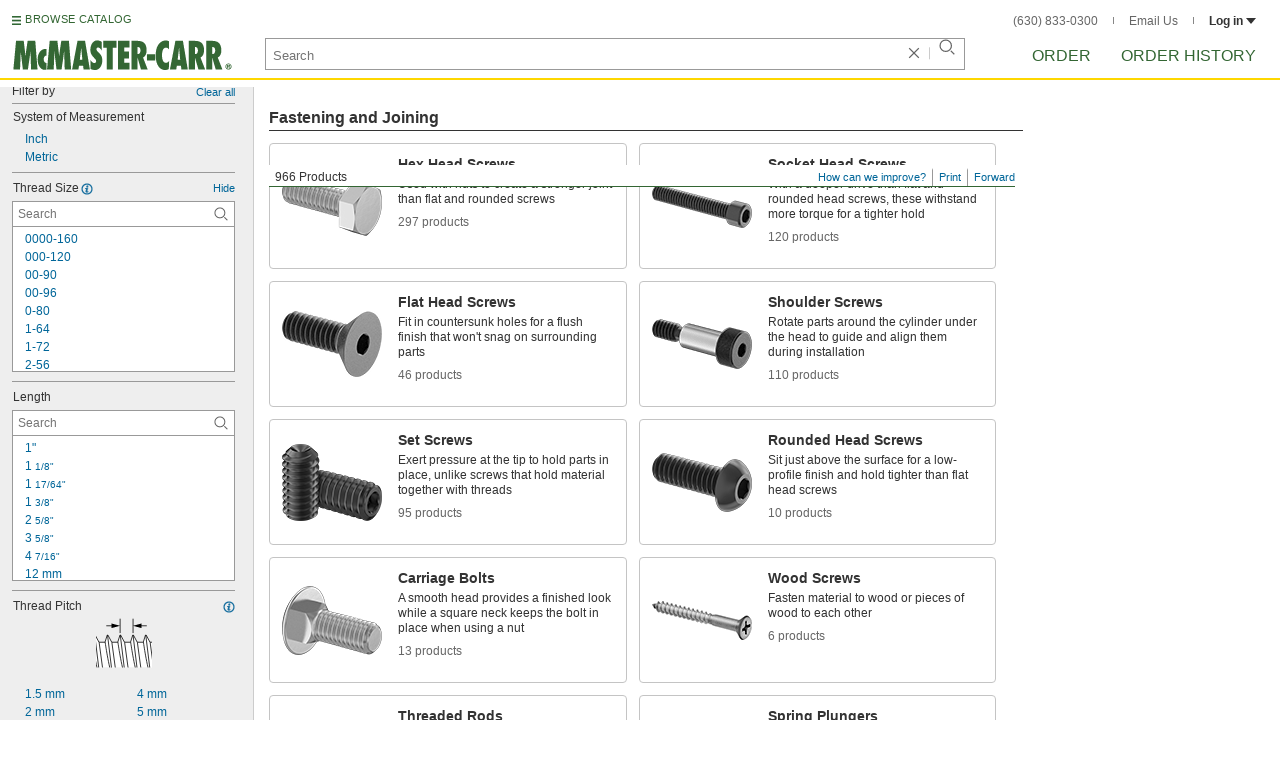

--- FILE ---
content_type: text/html
request_url: https://www.mcmaster.com/products/screws/thread-size~m16/
body_size: 32171
content:
<!DOCTYPE html><html xmlns="http://www.w3.org/1999/xhtml" lang="en" class="csstransitions"><head>
    
    <title>M16 Screws | McMaster-Carr</title><base href="/products/screws/thread-size~m16/">
    <meta http-equiv="Content-Type" content="text/html;charset=utf-8">
    
    <meta name="google" content="nositelinkssearchbox">
    
    <meta name="apple-itunes-app" content="app-id=611431035, app-clip-bundle-id=com.mcmaster.McMaster-Carr-App.Clip">

    
    
    
         
    
    
    
    

    
      
      
      
      
      
      
      
          
    
    

    



    













<meta http-equiv="Content-Security-Policy" content="default-src *.mcmaster.com blob:; child-src https://intercom-sheets.com https://www.intercom-reporting.com https://www.youtube.com https://player.vimeo.com https://fast.wistia.net; connect-src *.mcmaster.com wss: https://api.intercom.io https://api-iam.intercom.io https://api-ping.intercom.io https://nexus-websocket-a.intercom.io https://nexus-websocket-b.intercom.io wss://nexus-websocket-a.intercom.io wss://nexus-websocket-b.intercom.io https://uploads.intercomcdn.com https://uploads.intercomusercontent.com 'self' https://via.intercom.io; font-src *.mcmaster.com data: https://js.intercomcdn.com http://fonts.intercomcdn.com https://fonts.intercomcdn.com; frame-src *.mcmaster.com www.youtube.com data:; img-src *.mcmaster.com http://hello.myfonts.net https://hello.myfonts.net http://fast.fonts.net https://fast.fonts.net data: blob: https://js.intercomcdn.com https://static.intercomassets.com https://downloads.intercomcdn.com https://uploads.intercomusercontent.com https://gifs.intercomcdn.com https://video-messages.intercomcdn.com https://messenger-apps.intercom.io https://*.intercom-attachments-5.com https://*.intercom-attachments-6.com https://*.intercom-attachments-9.com; media-src *.mcmaster.com blob: https://js.intercomcdn.com; object-src *.mcmaster.com blob:; style-src *.mcmaster.com 'unsafe-inline'; worker-src *.mcmaster.com blob:; script-src 'report-sample' *.mcmaster.com *.int.mcmaster.com 'unsafe-inline' https://app.intercom.io https://widget.intercom.io https://js.intercomcdn.com 'sha256-misf/hDxOGaMIMWPGJefRxxBAESjqlvcX2heooQw5EU=' 'sha256-7IIz1TY/NjoDWahD8pMNeb9WKWu/RrCfgGKVRjY481c=' 'sha256-YTpjNLb7dvTrx3/24WERcIsfaoG846riBWYkgwJh3qI=' 'sha256-EMUfW2fWgriS2xhz43LExP9qP25DR3nryDp90ifkynE=' 'sha256-0Ir4CSazgYlwS5nlvbUHmMfG6B1J9JnUWXI+vRQtnec=' 'sha256-ejNjGOUABzh29e46NbhkbaqA3/aXaZoBA/ScztlUGNE=' 'sha256-LiUOc3MJ3DRqTEzPwCF5eSVhnKBlgsS7Gw3otsi/PPo=' 'sha256-FRPGnHM37vOQpc3TjuNukVJ6RN2M73M+cdDdOPzYBo0=' 'sha256-hF3cDzL10CpP5SQzXBphPuhnsAGF9gkowgklfCiG1yU=' 'sha256-MGu25R7KfIuct/XykbjGUqP0VbADp7rezxDKGdicZtg=' 'sha256-l091UXiynOBe5Bham7pgQIwIoi0sDaVjJnWUMCG3wl4=' 'sha256-Na75AkgmqRrQfmBKJo5vmfY4w8mB6h4uXJ3EOkV5BBk=' 'sha256-bkAgpmQVZCiE2wM5ukP2zJAKfK0mATMU77oQYlQ/lJY=' 'nonce-LaINMrrmavk='; report-uri /ContentSecurityPolicy.aspx">














   


    






        

	<link type="application/opensearchdescription+xml" rel="search" href="/init/OpenSearch.aspx">
    <meta name="keywords" content="mcmaster-carr supply company, mcmaster, carr, mcm, MRO, industrial supplies, facilities maintenance, materials management, business-to-business, supply distribution, commercial supplier">
    <meta name="viewport" content="width=1024">
 
    <link rel="icon" type="image/x-icon" sizes="96x96" href="/init/gfx/favicon/favicon.ico">
    <link rel="icon" type="image/png" sizes="114x114" href="/init/gfx/favicon/114x114.png">
    <link rel="icon" type="image/png" sizes="128x128" href="/init/gfx/favicon/128x128.png">
    <link rel="icon" type="image/png" sizes="152x152" href="/init/gfx/favicon/152x152.png">
    <link rel="icon" type="image/png" sizes="167x167" href="/init/gfx/favicon/167x167.png">
    <link rel="icon" type="image/png" sizes="180x180" href="/init/gfx/favicon/180x180.png">
    <link rel="icon" type="image/png" sizes="192x192" href="/init/gfx/favicon/192x192.png">

    <link rel="apple-touch-icon" sizes="114x114" href="/init/gfx/favicon/114x114.png">
    <link rel="apple-touch-icon" sizes="128x128" href="/init/gfx/favicon/128x128.png">
    <link rel="apple-touch-icon" sizes="152x152" href="/init/gfx/favicon/152x152.png">
    <link rel="apple-touch-icon" sizes="167x167" href="/init/gfx/favicon/167x167.png">
    <link rel="apple-touch-icon" sizes="180x180" href="/init/gfx/favicon/180x180.png">
    <link rel="apple-touch-icon" sizes="192x192" href="/init/gfx/favicon/192x192.png">

    
    
    <meta property="og:type" content="website">
    
    
    
	
	<meta name="twitter:card" content="summary">
    
    

    
    
<style>html{color:#333;background:#FFF}body,div,dl,dt,dd,ul,ol,li,h1,h2,h3,h4,h5,h6,pre,code,form,fieldset,legend,input,textarea,p,blockquote,th,td{margin:0;padding:0}fieldset,img{border:0}li{list-style:none;display:list-item}
input,textarea,select{font:normal 12px arial,helvetica,sans-serif;line-height:1.3}body{background-color:#FFF;color:#333;font:normal 12px arial,helvetica,sans-serif!important;line-height:1.3!important}iframe{border:0}.DefltOpaqueBackgrnd{background:#FFF}.TopRul{border-top:solid 1px #999}
.VerticalSeprt{color:#999}img{outline-style:none;-moz-outline-style:none}.SecondaryLnk,.ai{font-family:arial,helvetica,sans-serif;color:#069;font-size:11px}.BottomNavLnk{color:#000;text-decoration:none;font-size:11px}
html{height:100%;overflow:hidden}body{height:100%;overflow:hidden;position:relative;-webkit-tap-highlight-color:rgba(0,0,0,0)}#ShellLayout_MainContent_Cntnr{border-right:0;border-left:none;height:100%;width:100%}
#MainContent{background-color:#FFF;overflow:auto;height:100%;padding:0 10px 0 20px;position:relative;zoom:1}#ShellLayout_MainIFrame_Cntnr{height:100%;padding-left:6px}#MainIFrame{height:100%;width:100%;border:0;display:none;position:relative;z-index:400}
.ShellLayout_MainContent_Inner_SecondaryContent_Collapsed{height:100%}
#ShellLayout_SecondaryContent_Cntnr{background-color:white;border-top:0;border-right:0;border-bottom:0;border-left:none;height:100%;left:0;position:absolute;top:0;width:195px;padding-right:5px;z-index:90}.ShellLayout_SecondaryContent_Cntnr_SecondaryContent_Collapsed{display:none}
#Shell_BottomNavWebPart_Cntnr{bottom:0;left:0;position:absolute;width:100%;z-index:300}
.WebToolsetWebPart_Cntnr{background-color:#fff;height:16px;padding-top:3px;position:fixed;white-space:nowrap;z-index:8900}.WebToolsetWebPart-border{background:-webkit-linear-gradient(90deg,#363 0,#363 1px,white 1px,white 100%);background:linear-gradient(360deg,#363 0,#363 1px,white 1px,white 100%);border-right:8px solid white;border-left:15px solid white;margin-left:-15px;padding-bottom:3px}.WebToolsetToolWebPart_Cntnr{border-top:solid 2px #fff;height:16px;padding:0 6px;white-space:nowrap;z-index:9000}.WebToolsetToolWebPart_Aligned_RIGHT{border-right:solid 1px #999;float:right}.WebToolsetToolWebPart_Aligned_RIGHT:first-child{border-right:0;float:right}.WebToolsetToolWebPart_Aligned_LEFT{font-family:"HelveticaNeueeTextPro-Md",arial,sans-serif;font-size:12px;position:absolute!important;left:0!important;bottom:0}
.WebToolsetToolWebPart_TxtTool_Cntnr{border:none!important;font-weight:500;padding-bottom:1px}
.WebToolsetToolWebPart_FormCntnr,.WebToolsetToolWebPart_ConfirmationMsg{background:#fff;border:solid 2px #ddd;display:none;overflow:visible;right:0;padding:10px 10px 0 15px;position:absolute;width:305px;height:auto;z-index:-1}.WebToolsetToolWebPart_ConfirmationMsg{padding-bottom:5px}
#BottomNavWebPart_Cntnr .VerticalSeprt{display:inline;font-size:16px}#BottomNavWebPart_TermsCntnr{float:right;padding-top:4px;padding-right:8px;padding-left:15px}#BottomNavWebPart_TermsCntnr .TermsTxt{color:#000;font-size:11px}#BottomNavWebPart_LnksCntnr{display:inline}#BottomNavWebPart_LnksCntnr .BottomNavLnk{display:inline-block;padding:3px 7px}
.hidden{display:none;visibility:hidden;height:0}
.header--masthead,.masthead-nav a{font-size:14px;font-size:0.875rem;font-family:"FuturaLTPro-BoldCond",arial,sans-serif;text-transform:uppercase;color:#363}
button{font:inherit;line-height:normal;overflow:visible;color:inherit;border:0;background:none;padding:0px;-webkit-appearance:button}
input[type='text'],input[type='password'],input[type='radio'],input[type='checkbox'],textarea{box-shadow:none}
a{text-decoration:none;color:#000}
#BrowseCatalog_ButtonCntnr img#BrowseCatalog_ButtonImg{cursor:pointer;float:left;height:9px;padding-right:4px}#BrowseCatalog_ButtonCntnr button#BrowseCatalog_Button{color:#363;cursor:pointer;float:left;font-family:"FuturaLTPro-BoldCond",arial,sans-serif;font-size:11px;letter-spacing:0.035em;position:relative;top:-3px}
#BrowseCatalog_Cntnr .overlay{background:#999;bottom:0;left:0;pointer-events:none;opacity:0;position:fixed;right:0;top:0;-webkit-transition:opacity .3s ease-out 0s;transition:opacity .3s ease-out 0s;z-index:10000000}
#BrowseCatalog_Cntnr .browse-catalog-menu{background-color:white;display:-webkit-box;display:-webkit-flex;display:-ms-flexbox;display:flex;-webkit-flex-flow:column nowrap;-ms-flex-flow:column nowrap;flex-flow:column nowrap;height:100%;left:-400px;position:fixed;top:0;-webkit-transition:left .3s ease-out 0s;transition:left .3s ease-out 0s;width:400px;z-index:10000005}
#BrowseCatalog_Cntnr .browse-catalog-menu header{-webkit-box-flex:0;-webkit-flex:0 0 58px;-ms-flex:0 0 58px;flex:0 0 58px}#BrowseCatalog_Cntnr .browse-catalog-menu header .logo-link img{height:32px;padding:13px 0 0 13px;width:auto}#BrowseCatalog_Cntnr .browse-catalog-menu header .close-button{background-image:url("https://www.mcmaster.com/mvD/gfx/cancel.png?ver=1767995902");background-origin:content-box;background-repeat:no-repeat;background-size:contain;cursor:pointer;height:16px;position:absolute;right:21px;top:21px;width:16px}#BrowseCatalog_Cntnr .browse-catalog-menu .category-list{overflow-y:scroll}
#BrowseCatalog_Cntnr .browse-catalog-menu .category-tile{-webkit-box-align:center;-webkit-align-items:center;-ms-flex-align:center;align-items:center;border-color:#efefef;border-radius:0px;border-style:solid;border-width:0.01px;box-sizing:border-box;color:#000;display:-webkit-box;display:-webkit-flex;display:-ms-flexbox;display:flex;height:62px;padding:9.75px 8.5px;width:100%}
#BrowseCatalog_Cntnr .browse-catalog-menu .category-tile>img{height:40.5px;margin-right:9.25px;width:40.5px}#BrowseCatalog_Cntnr .browse-catalog-menu .category-tile>.category-name{font-family:"HelveticaNeueeTextPro-Roman",arial,sans-serif;font-size:13px;font-style:normal;font-weight:bold}
#LogoWebPart_Link{display:block}.logo-web-part a{display:block}.logo-web-part a img{height:32px;width:auto}
.header--masthead{text-transform:none}#LoginUsrCtrlWebPart_LoginLnk{color:#333;float:none;font-family:"HelveticaNeueeTextPro-Roman",arial,sans-serif;font-size:12px;font-weight:bold;margin-right:0px}#LoginUsrCtrlWebPart_LoginLnk>svg{fill:#333;margin:0 0 1px 3px;height:6px;width:10px}.masthead-top-right .link-wrapper{display:inline-block}.masthead-top-right .link-wrapper>a{color:#666;font-family:"HelveticaNeueeTextPro-Roman",arial,sans-serif;font-size:12px}
.masthead-top-right .link-wrapper:last-of-type{border-right:0;padding-right:0}
.masthead-top-right .divider{background-color:#878787;display:inline-block;height:7px;width:1px;margin:1px 12px}
.masthead-nav .li-masthead{position:relative;display:block;float:left;margin-right:48px;white-space:nowrap}.masthead-nav .li-masthead:last-of-type{margin-right:0}.masthead-nav .li-masthead.li-masthead--order{width:41px}.masthead-nav .li-masthead.li-masthead--ordhist{padding-left:0px}.masthead-nav a{font-size:16px}
.container-searchentry *,.container-searchentry *:focus,.container-searchentry *:hover{outline:none}.container-searchentry .ac-searchbar{z-index:-1;display:inline;position:absolute;left:0px;height:32px;width:100%;padding-left:6px;padding-top:2px;padding-right:68px;vertical-align:middle;font-family:arial,sans-serif;font-size:13px;line-height:20px;text-indent:2px;border:1px;border-radius:2px;box-shadow:none;color:#888888;overflow:hidden;box-sizing:border-box}.container-searchentry .searchbar{background-color:#fff;border:1px solid #999;padding-right:68px;text-indent:2px;box-sizing:border-box;font-family:Arial, sans-serif;font-size:13px;height:32px;padding-left:5px;padding-top:2px;vertical-align:middle;width:100%;z-index:1000}.container-searchentry .searchbar::-webkit-input-placeholder{font-family:"HelveticaNeueeTextPro-Roman",arial,sans-serif}
.container-searchentry .clear-button{background:url("https://www.mcmaster.com/init/gfx/searchBoxClearButtonLightGray.svg?ver=1767995904");background-position:center;background-repeat:no-repeat;background-size:contain;cursor:pointer;height:12px;position:absolute;top:10px;right:45px;width:12px}.container-searchentry .clear-button.inactive{display:none}.container-searchentry .VerticalSeprt{background:url("https://www.mcmaster.com/init/gfx/searchBoxVerticalSeparatorDefault.svg?ver=1767995904");background-position:center;background-repeat:no-repeat;background-size:contain;height:14px;position:absolute;top:9px;right:35px;width:1px}.container-searchentry .VerticalSeprt.inactive{display:none}.container-searchentry .searchbar-button{line-height:1;position:relative;top:0;left:-28px;display:inline-block;height:20px;width:20px;text-indent:-5000px;border:0;background:url("https://www.mcmaster.com/init/gfx/searchIconRefreshedLightGray.svg?ver=1767995904");background-repeat:no-repeat;background-position:center;background-size:16px 16px;-webkit-appearance:none;padding-bottom:1px}
.container-masthead{background-color:#fff;border-bottom:2px solid #FED700;box-shadow:0 7px 0 0 #fff;left:0;min-width:525px;padding-bottom:5px;position:absolute;top:0;-webkit-transition:height 0.3s,-webkit-transform 0.5s;transition:height 0.3s,transform 0.5s;width:100%;z-index:9999}
.container-masthead{height:73px}
.shell-promotionalbannercontainer{height:0px;width:100%;position:absolute}
.shell-promotionalbannercontainer{margin-top:80px}
.shell-contentcontainer{position:absolute;bottom:20px;left:0;width:100%;-webkit-transition:top 0.3s,left 0.3s,right 0.3s,padding 0.3s,-webkit-transform 0.5s;transition:top 0.3s,left 0.3s,right 0.3s,padding 0.3s,transform 0.5s}
.shell-contentcontainer{top:85px}
#BrowseCatalog_ButtonCntnr{display:inline-block;position:absolute;left:12px;top:-24px;-webkit-transition:top 0.3s,-webkit-transform 0.5s;transition:top 0.3s,transform 0.5s}
#BrowseCatalog_ButtonCntnr{top:16px}
.shell-layout-logo-container{position:absolute;left:11px;bottom:52px;width:auto;-webkit-transition:bottom 0.3s,-webkit-transform 0.5s;transition:bottom 0.3s,transform 0.5s}
.shell-layout-logo-container{bottom:3px}
.shell-layout-search-entry-container{position:absolute;bottom:8px;left:24px;right:234px;-webkit-transition:left 0.3s,top 0.3s,-webkit-transform 0.5s;transition:left 0.3s,top 0.3s,transform 0.5s}
.shell-layout-search-entry-container{left:265px;margin-right:auto;max-width:700px}
.shell-layout-search-entry-container .suggestions-layout{left:0px;right:0px;width:auto}
.shell-layout-search-entry-container>.container-searchentry{position:static;width:auto;white-space:nowrap}
.masthead-top-right{position:absolute;right:24px;top:14px;-webkit-transition:right 0.2s;transition:right 0.2s}
.shell-layout-masthead-nav-container{position:absolute;right:24px;top:70px;width:auto;-webkit-transition:top 0.3s,-webkit-transform 0.5s;transition:top 0.3s,transform 0.5s}
.shell-layout-masthead-nav-container{top:46px}
#Shell_BottomNavWebPart_Cntnr{z-index:400;-webkit-text-size-adjust:none}.WebToolsetWebPart_Cntnr{-webkit-transition:width 0.1s;transition:width 0.1s}
#BottomNavWebPart_Cntnr{padding-top:0;padding-bottom:2px;padding-left:5px}#BottomNavWebPart_Cntnr .VerticalSeprt{display:inline;font-size:16px}#BottomNavWebPart_TermsCntnr{float:right;padding-top:4px;padding-right:8px;padding-left:15px}#BottomNavWebPart_TermsCntnr .TermsTxt{color:#000;font-size:11px}#BottomNavWebPart_LnksCntnr{display:inline}#BottomNavWebPart_LnksCntnr .BottomNavLnk{display:inline-block;padding:3px 7px}
textarea,select{border:solid 1px #999}
.Clear,.an{clear:both}
.ShellLayout_WaitIcon{background-image:url([data-uri]);background-repeat:no-repeat;height:31px;left:48%;position:relative;top:48%;width:31px}
.ShellLayout_MainContent_ProdPage_Loaded{padding:0!important;overflow:hidden!important}
div.WebToolsetToolWebPart_RightmostTool_Cntnr{border-right:0;margin-right:0;padding-right:0}
.clearDiv{clear:both;line-height:0;height:0}
.SecondaryLnk,.ai{font-size:11px;text-decoration:none}
#MastheadLoginWebPartLayout_LoginWebPartCntnr{width:300px;padding:1px 0 0 7px}
#MastheadLoginInner{z-index:10000;background:#FFF;padding:5px 4px 5px 5px}
.MastheadLoginInner_Hide{visibility:hidden;opacity:0;transition:visibility 0s ease-out .15s,opacity .15s ease-out}
#MastheadLoginWebPartLayout_ClosBtn{position:relative;z-index:5;float:right;margin-right:0;margin-top:0}
#MastheadLoginInner_Content{background:#FFF;position:relative;z-index:4;display:inline-block}
#LoginUsrCtrlWebPart_LoginLnk{float:right}
#ProductPage{width:100%}#ProdPageContent_Inner{padding-bottom:95px}
.SpecSrch_Cntnr,.jg{border-top:solid 1px #CCC;border-right:solid 1px #CCC;border-bottom:solid 1px #CCC;height:100%;float:left;margin-left:10px}.SpecSrch_CntnrWithSlider{margin-left:0;padding-left:10px;z-index:9998;position:relative;background-color:#eee;background-clip:padding-box}.SpecSrch_Inner,.jh{background-color:#eee;position:relative;float:left;width:199px;height:100%;overflow:auto;overflow-x:hidden;scrollbar-track-color:#cbcbcb;scrollbar-base-color:#999}
.SpecSrch_Cntnr_Display,.jl{display:block}
.ProdPageContent,.jo{display:block;overflow:auto;position:relative;height:100%;width:100%;padding-right:10px;padding-left:15px}
.SecondaryLnk,.ai{font-size:11px;text-decoration:none}
.hidden{display:none;visibility:hidden;height:0}
.badge,.badge-masthead--notifs,.order-summary-notif-badge,.header--masthead,.cai-hdr-title,.cai-hdr-title-v2,.dip-hdr-title,.dip-section-text-order,.masthead-nav a,.cp-hdr-title,.cp-second-section-text-special,.sh-hdr-title,.sh-second-section-text-special{font-size:14px;font-size:0.875rem;font-family:"FuturaLTPro-BoldCond",arial,sans-serif;text-transform:uppercase;color:#363}.button-primary,.button-submit-resume,.button-contact-us,.dip-section-check-delivery-submit-button,.button-add-to-order-inline,.button-add-to-order-inline-disabled,.button-add-to-order-pd,.button-add-to-order-pd-disabled,.button-place-order,.button-send-feedback-toolset,.button-save-order,.button-delete-order,.button-forward-order,.button-send-email,.button-send-feedback,.button-copy--lines,.button-copy--order,.button-copy--order-toggle,.AddCrCrd_PayBtn,.order-dtl-confirm-pay-btn,.summary-place-ord-btn,.button-delete--order-toggle,.order-pad-place-order,.button-activity-pay,.button-change-order-po,.button-change,.button-tertiary--cad,.change-login-settings-button,.button-select,.button-details,.button-delete-selection,.button-add-credit-card,.change-page,.button-secondary,.button-select-bookmark-setting,.button-special-instructions,.button-special-instructions-po,.button-update-order-amount,.button-update-order-name,.order-dtl-save-add-cc-btn,.order-dtl-save-edit-cc-btn,.order-dtl-delete-card-btn,.order-dtl-payment-toggle-btn,.preference-form-save-button,.button-tertiary,.button-cancel-bookmark-setting,.button-add,.button-send-ordhist-question,.header-primary--content,.header-primary--pd,.header-secondary--content,.header-secondary--pd,.label-primary,.label-secondary,.addressbook-contactname,.addressbook-delivery,.addressbook-notifications,.addressbook-preferences,.addressbook-parcel-preferences,.addressbook-addbutton,.addressbook-freight-preferences,.addressbook-inherited-preferences,.addressbook-certificates,.cai-section-cntnr-title,.cai-section-sub-cntnr-caption-header,.carousel-cntnr .left-carousel-txt,.carousel-cntnr .right-carousel-txt,.label--password-strength,.dip-section-cntnr-title,.dip-section-two-text-delivery-method,.ep-hdr-title,.ep-section-cntnr-title,.label-login,.order-pad-needby-hdr-cntnr,.text-title--cad,.text-title--mobile,.cp-section-cntnr-title,.sh-section-cntnr-title,.ribbon-cntnr .prev-ordr-txt,.ribbon-cntnr .next-ordr-txt,.ribbon-cntnr .arrow,.title--termsandconditions,.header-subsection--termsandconditions,.related-catalog-pages-summary,.toolset-page-number-header,.order-pad-input-header,.order-pad-heading-2,.order-pad-title,.preference-title,.make-default-text,.input-make-default-text,.pref-value-delivery-type,.edit-value,.delete-value,.delete-value-prompt,.additional-instructions-label{font-family:"DINNextLTPro-Medium",arial,sans-serif}.copy,.disclaimer--cad ~ .cntnr--print-cad,.link--copy,.link--login,.link--login-alert,.link--copy--cad,.link-undo,.button-cancel-bookmark-setting,.link--content-limit,.link-cancel,.link-undo--login,.link--login-nav,.label-punchout,.link-cancel-email,.link-clear-filter,.link-cancel-feedback,.order-dtl-edit-cc-label,.order-dtl-edit-cc-delete,.order-dtl-confirm-cancel-btn,.order-dtl-cancel-add-cc-btn,.order-dtl-cancel-edit-cc-btn,.order-dtl-cancel-delete-card-btn,.AddCrCrd_CnclBtn,.order-pad-save-cancel-link,.input-hidden,.input-simple,.cai-hdr-subtitle,.cai-hdr-subtext,.cai-section-text,.cai-section-text.cai-second-section,.cai-first-section-text-special,.cai-section-text-boxes,.cai-section-text-left,.cai-section-text-bold,.cai-section-title,.cai-hdr-subtitle-v2,.cai-system-requirements-header,.cai-system-requirements-list-item,.cai-section-sub-cntnr-caption-text,.cai-ftr-cad-icon-txt,.text--content-limit,.text--tnc-create-login,.dip-hdr-subtext,.dip-section-cntnr,.dip-hdr-subtitle,.dip-section-one-text,.ep-hdr-txt,.ep-section-text,.ep-section-text-left,.ep-section-text-bold,.ep-question-text-special,.ep-learn-more-button,.ep-contact-button,.cntnr--cad-layout,.cntnr--ord-tools,.spec-search--value,.cntnr--product-info,.link--search,.link--partnbr,.link--addtnl-content,.link--related-itm,.link--secondary,.cntnr-incmplords--notifitemview,.text--forgot-password,.text--create-password,.notification-body,.new-notification-body,.needby-selection--text,.message-failure,.product-description,.text-description--cad,.text-icon-ftr-cntnr--cad,.text-description--mobile,.text-row1left--mobile,.text-row1right--mobile,.text-row2--mobile,.text-row3left--mobile,.text-row3right--mobile,.text-row4--mobile,.text-legal--mobile,.cp-hdr-subtitle,.cp-hdr-subtext,.cp-section-text,.cp-section-text.cp-second-section,.cp-first-section-text-special,.cp-sample-certificate-title,.sh-hdr-subtitle,.sh-hdr-subtext,.sh-section-text,.sh-section-text.sh-second-section,.sh-first-section-text-special,.sh-sample-certificate-title,.container-searchentry .suggestions-layout,.nosrchrslts,.copy--termsandconditions,.copy-subsection-termsandconditions,.toolset-tool-send,.toolset-tool-print,.toolset-tool-how-can-we-improve,.related-catalog-pages-container,.catalog-link-input,.toolset-feedback-form,.toolset-email-to-cntnr,.toolset-email-from-cntnr,.toolset-email-subject-cntnr,.toolset-email-body,.toolset-email-footer-toolbar-cntnr,.order-pad-print-tool,.order-pad-save-tool,.order-pad-table-tool,.orderchange-form,.order-pad-delete-tool,.order-pad-show-line-ref-tool,.order-pad-hide-line-ref-tool,.order-pad-mcm-ai-tool,.order-pad-forward-tool,.order-pad-quote-tool,.order-pad-print-tool-cntnr,.order-pad-table-tool-cntnr,.order-pad-change-tool-cntnr,.order-pad-delete-tool-cntnr,.order-pad-show-line-ref-tool-cntnr,.order-pad-hide-line-ref-tool-cntnr,.order-pad-mcm-ai-tool-cntnr,.saved-orders-save-tool-cntnr,.order-pad-forward-tool-cntnr,.order-pad-quote-tool-cntnr,.message-copiedlines--count,.order-dtl-po::-webkit-input-placeholder,.order-dtl-po-toggle::-webkit-input-placeholder,.order-dtl-totals-detailed-tax-instructions,.order-dtl-totals-detailed-tax-instructions2,.current-order-dtl-po:invalid,.saved-order-dtl-po:invalid,.panel-contextmenu,.ie8-tableview-content,.order-pad-po::-webkit-input-placeholder,.order-pad-po:invalid,.line-section,.line-reference-input::-webkit-input-placeholder,.new-line-part-number-input::-webkit-input-placeholder,.new-line-quantity-input::-webkit-input-placeholder,.new-line-reference-input::-webkit-input-placeholder,.order-pad-add-line,.switch-mode-link,.order-pad-create-login,.order-pad-log-in,.applicable-shipping-tax-text,.order-pad-detailed-tax-instructions,.applicable-shipping-tax-text2,.preference-content,.preference-content-no-scroll-box,.preference-summary-content,.pref-value-delivery-method,.pref-value-estimate,.pref-value-shipping-charge,.add-pref-value-link,.cancel-values-link,.preference-form-clear-button,.additional-instructions-text,.additional-instructions-add-link,.saved-orders-link,.saved-order-individual-link,.prop-65-warning,.order-pad-email-to-cntnr,.order-pad-email-from-cntnr,.order-pad-email-body,.order-pad-email-footer-toolbar-cntnr,.email-selection--text,.forward-create-login{font-size:12px;font-size:0.75rem;font-family:"HelveticaNeueeTextPro-Roman",arial,sans-serif}
.copy,.disclaimer--cad ~ .cntnr--print-cad,.link--copy,.link--login,.link--login-alert,.link--copy--cad,.link-undo,.button-cancel-bookmark-setting,.link--content-limit,.link-cancel,.link-undo--login,.link--login-nav,.label-punchout,.link-cancel-email,.link-clear-filter,.link-cancel-feedback,.order-dtl-edit-cc-label,.order-dtl-edit-cc-delete,.order-dtl-confirm-cancel-btn,.order-dtl-cancel-add-cc-btn,.order-dtl-cancel-edit-cc-btn,.order-dtl-cancel-delete-card-btn,.AddCrCrd_CnclBtn,.order-pad-save-cancel-link,.input-hidden,.input-simple,.cai-hdr-subtitle,.cai-hdr-subtext,.cai-section-text,.cai-section-text.cai-second-section,.cai-first-section-text-special,.cai-section-text-boxes,.cai-section-text-left,.cai-section-text-bold,.cai-section-title,.cai-hdr-subtitle-v2,.cai-system-requirements-header,.cai-system-requirements-list-item,.cai-section-sub-cntnr-caption-text,.cai-ftr-cad-icon-txt,.text--content-limit,.text--tnc-create-login,.dip-hdr-subtext,.dip-section-cntnr,.dip-hdr-subtitle,.dip-section-one-text,.ep-hdr-txt,.ep-section-text,.ep-section-text-left,.ep-section-text-bold,.ep-question-text-special,.ep-learn-more-button,.ep-contact-button,.cntnr--cad-layout,.cntnr--ord-tools,.spec-search--value,.cntnr--product-info,.link--search,.link--partnbr,.link--addtnl-content,.link--related-itm,.link--secondary,.cntnr-incmplords--notifitemview,.text--forgot-password,.text--create-password,.notification-body,.new-notification-body,.needby-selection--text,.message-failure,.product-description,.text-description--cad,.text-icon-ftr-cntnr--cad,.text-description--mobile,.text-row1left--mobile,.text-row1right--mobile,.text-row2--mobile,.text-row3left--mobile,.text-row3right--mobile,.text-row4--mobile,.text-legal--mobile,.cp-hdr-subtitle,.cp-hdr-subtext,.cp-section-text,.cp-section-text.cp-second-section,.cp-first-section-text-special,.cp-sample-certificate-title,.sh-hdr-subtitle,.sh-hdr-subtext,.sh-section-text,.sh-section-text.sh-second-section,.sh-first-section-text-special,.sh-sample-certificate-title,.container-searchentry .suggestions-layout,.nosrchrslts,.copy--termsandconditions,.copy-subsection-termsandconditions,.toolset-tool-send,.toolset-tool-print,.toolset-tool-how-can-we-improve,.related-catalog-pages-container,.catalog-link-input,.toolset-feedback-form,.toolset-email-to-cntnr,.toolset-email-from-cntnr,.toolset-email-subject-cntnr,.toolset-email-body,.toolset-email-footer-toolbar-cntnr,.order-pad-print-tool,.order-pad-save-tool,.order-pad-table-tool,.orderchange-form,.order-pad-delete-tool,.order-pad-show-line-ref-tool,.order-pad-hide-line-ref-tool,.order-pad-mcm-ai-tool,.order-pad-forward-tool,.order-pad-quote-tool,.order-pad-print-tool-cntnr,.order-pad-table-tool-cntnr,.order-pad-change-tool-cntnr,.order-pad-delete-tool-cntnr,.order-pad-show-line-ref-tool-cntnr,.order-pad-hide-line-ref-tool-cntnr,.order-pad-mcm-ai-tool-cntnr,.saved-orders-save-tool-cntnr,.order-pad-forward-tool-cntnr,.order-pad-quote-tool-cntnr,.message-copiedlines--count,.order-dtl-po::placeholder,.order-dtl-po-toggle::placeholder,.order-dtl-totals-detailed-tax-instructions,.order-dtl-totals-detailed-tax-instructions2,.current-order-dtl-po:invalid,.saved-order-dtl-po:invalid,.panel-contextmenu,.ie8-tableview-content,.order-pad-po::placeholder,.order-pad-po:invalid,.line-section,.line-reference-input::placeholder,.new-line-part-number-input::placeholder,.new-line-quantity-input::placeholder,.new-line-reference-input::placeholder,.order-pad-add-line,.switch-mode-link,.order-pad-create-login,.order-pad-log-in,.applicable-shipping-tax-text,.order-pad-detailed-tax-instructions,.applicable-shipping-tax-text2,.preference-content,.preference-content-no-scroll-box,.preference-summary-content,.pref-value-delivery-method,.pref-value-estimate,.pref-value-shipping-charge,.add-pref-value-link,.cancel-values-link,.preference-form-clear-button,.additional-instructions-text,.additional-instructions-add-link,.saved-orders-link,.saved-order-individual-link,.prop-65-warning,.order-pad-email-to-cntnr,.order-pad-email-from-cntnr,.order-pad-email-body,.order-pad-email-footer-toolbar-cntnr,.email-selection--text,.forward-create-login{font-size:12px;font-size:0.75rem;font-family:"HelveticaNeueeTextPro-Roman",arial,sans-serif}
button{font:inherit;line-height:normal;overflow:visible;color:inherit;border:0;background:none;padding:0px;-webkit-appearance:button}
.button-primary,.button-secondary,.button-tertiary,.button-select-bookmark-setting,.button-cancel-bookmark-setting,.button-submit-resume,.button-change-order-po,.button-contact-us,.button-change,.dip-section-check-delivery-submit-button,.button-add-to-order-inline,.button-add-to-order-inline-disabled,.button-tertiary--cad,.button-add-to-order-pd,.button-add-to-order-pd-disabled,.change-login-settings-button,.button-select,.button-add,.button-place-order,.button-special-instructions,.button-details,.button-delete-selection,.button-add-credit-card,.button-special-instructions-po,.button-update-order-amount,.button-send-ordhist-question,.change-page,.button-send-feedback-toolset,.button-save-order,.button-delete-order,.button-forward-order,.button-send-email,.button-send-feedback,.button-copy--lines,.button-update-order-name,.order-dtl-save-add-cc-btn,.order-dtl-save-edit-cc-btn,.order-dtl-delete-card-btn,.AddCrCrd_PayBtn,.order-dtl-payment-toggle-btn,.order-dtl-confirm-pay-btn,.summary-place-ord-btn,.order-pad-place-order,.preference-form-save-button,.button-activity-pay{-webkit-transition:background-color .3s ease;transition:background-color .3s ease;text-transform:uppercase;border-radius:2px;box-shadow:none}
.button-primary,.button-submit-resume,.button-contact-us,.dip-section-check-delivery-submit-button,.button-add-to-order-inline,.button-add-to-order-inline-disabled,.button-add-to-order-pd,.button-add-to-order-pd-disabled,.button-place-order,.button-send-feedback-toolset,.button-save-order,.button-delete-order,.button-forward-order,.button-send-email,.button-send-feedback,.button-copy--lines,.button-copy--order,.button-copy--order-toggle,.AddCrCrd_PayBtn,.order-dtl-confirm-pay-btn,.summary-place-ord-btn,.button-delete--order-toggle,.order-pad-place-order,.button-activity-pay{font-size:12px;font-size:0.75rem;padding:3px 15px;color:#fff;border:1px solid #363;background-color:#363}
.wrapper-ordernotiflines,.container-searchentry .suggestions-layout,.nosrchrslts{border:1px solid #eee;background-color:#fff;box-shadow:1px 1px 1px 0 rgba(51,51,51,0.35)}
input[type='text'],input[type='password'],input[type='radio'],input[type='checkbox'],textarea{box-shadow:none}
a{text-decoration:none;color:#000}
.link-undo,.button-cancel-bookmark-setting,.link--content-limit,.link-cancel,.link-undo--login,.link--login-nav,.label-punchout,.link-cancel-email,.link-clear-filter,.link-cancel-feedback,.order-dtl-edit-cc-label,.order-dtl-edit-cc-delete,.order-dtl-confirm-cancel-btn,.order-dtl-cancel-add-cc-btn,.order-dtl-cancel-edit-cc-btn,.order-dtl-cancel-delete-card-btn,.AddCrCrd_CnclBtn,.order-pad-save-cancel-link{color:#999}
.link--login-nav{font-family:"HelveticaNeueeTextPro-Roman", arial, sans-serif;font-size:12px;font-weight:normal;padding-left:6px;color:#555}
#LogoWebPart_Link{display:block}.logo-web-part a{display:block}.logo-web-part a img{height:32px;width:auto}
.header--masthead{text-transform:none}#LoginUsrCtrlWebPart_LoginLnk{color:#333;float:none;font-family:"HelveticaNeueeTextPro-Roman",arial,sans-serif;font-size:12px;font-weight:bold;margin-right:0px}#LoginUsrCtrlWebPart_LoginLnk>svg{fill:#333;margin:0 0 1px 3px;height:6px;width:10px}.masthead-top-right .link-wrapper{display:inline-block}.masthead-top-right .link-wrapper>a{color:#666;font-family:"HelveticaNeueeTextPro-Roman",arial,sans-serif;font-size:12px}
.masthead-top-right .link-wrapper:last-of-type{border-right:0;padding-right:0}
.masthead-top-right .divider{background-color:#878787;display:inline-block;height:7px;width:1px;margin:1px 12px}
.text-login{margin-right:10px}
#MastheadEmailUsWebPart_ContentContainer .dialog{background:#FFF;border:1px solid #CBCBCB;border-top:2px solid #FED700;box-shadow:0 5px 7px #CBCBCB;overflow:hidden;position:absolute;right:76px;top:27px;-webkit-transition:opacity 0.15s ease-out,height 0.2s ease-out;transition:opacity 0.15s ease-out,height 0.2s ease-out;width:500px;z-index:10000}#MastheadEmailUsWebPart_ContentContainer .dialog.hide{visibility:hidden;opacity:0;-webkit-transition:visibility 0s ease-out 0.15s,opacity 0.15s ease-out,height 0s;transition:visibility 0s ease-out 0.15s,opacity 0.15s ease-out,height 0s}#MastheadEmailUsWebPart_ContentContainer .dialog.show-form .email-us-confirmation{display:none}
#MastheadEmailUsWebPart_ContentContainer .dialog .section{border-bottom:1px solid #CBCBCB}#MastheadEmailUsWebPart_ContentContainer .dialog .section:last-child{border:0}#MastheadEmailUsWebPart_ContentContainer .dialog .section button.close{background-image:url("https://www.mcmaster.com/mvD/gfx/ex.png?ver=1767995902");background-repeat:no-repeat;background-position:center;cursor:pointer;height:13px;right:15px;position:absolute;top:13px;width:13px}#MastheadEmailUsWebPart_ContentContainer .dialog .masthead-email-us-header-section{background-color:#f2f2f2;font-style:normal;font-weight:400;padding:5px 0 0 25px}#MastheadEmailUsWebPart_ContentContainer .dialog .masthead-email-us-header-section .title{color:#363;font-size:16px;font-family:"DINNextLTPro-Medium", Arial, sans-serif}#MastheadEmailUsWebPart_ContentContainer .dialog .masthead-email-us-header-section .subtitle{color:#000;font-size:12px;margin-top:5px;padding-bottom:3px;font-family:"HelveticaNeueeTextPro-Roman", Arial, sans-serif}#MastheadEmailUsWebPart_ContentContainer .dialog .from-section{color:#777;font-family:arial, sans-serif;padding:12px 25px}#MastheadEmailUsWebPart_ContentContainer .dialog .from-section .from-label{float:left;margin-right:10px}#MastheadEmailUsWebPart_ContentContainer .dialog .from-section .from-input-wrapper{display:block;overflow:hidden}#MastheadEmailUsWebPart_ContentContainer .dialog .from-section .from-input{background:none;border:none;width:100%}#MastheadEmailUsWebPart_ContentContainer .dialog .message-section{max-height:384px;min-height:200px;padding:20px 20px 20px 25px;overflow:auto}
#MastheadEmailUsWebPart_ContentContainer .dialog .message-section textarea,#MastheadEmailUsWebPart_ContentContainer .dialog .message-section pre{margin:0;padding:0;outline:0;border:0}#MastheadEmailUsWebPart_ContentContainer .dialog .message-section .expanding-area{position:relative;background:#fff}#MastheadEmailUsWebPart_ContentContainer .dialog .message-section .expanding-area>textarea,#MastheadEmailUsWebPart_ContentContainer .dialog .message-section .expanding-area>pre{background:transparent;white-space:pre-wrap;word-wrap:break-word}#MastheadEmailUsWebPart_ContentContainer .dialog .message-section .expanding-area>textarea{-ms-box-sizing:border-box;box-sizing:border-box;width:100%;height:100%}#MastheadEmailUsWebPart_ContentContainer .dialog .message-section .expanding-area.active>textarea{overflow:hidden;position:absolute;top:0;left:0;height:100%;resize:none}#MastheadEmailUsWebPart_ContentContainer .dialog .message-section .expanding-area>pre{display:none}#MastheadEmailUsWebPart_ContentContainer .dialog .message-section .expanding-area.active>pre{display:block;visibility:hidden}#MastheadEmailUsWebPart_ContentContainer .dialog footer{height:23px;position:relative;padding:15px 25px}#MastheadEmailUsWebPart_ContentContainer .dialog footer .left-container{left:25px;position:absolute;top:15px}#MastheadEmailUsWebPart_ContentContainer .dialog footer .right-container{position:absolute;right:25px;top:15px}#MastheadEmailUsWebPart_ContentContainer .dialog footer .button-send-feedback{float:left}#MastheadEmailUsWebPart_ContentContainer .dialog footer .link-cancel-feedback{float:left;margin:4px 0 0 15px;padding-left:0}#MastheadEmailUsWebPart_ContentContainer .dialog footer .footer-message-container{float:left;margin:4px 0 0 15px;pointer-events:none}
#MastheadEmailUsWebPart_ContentContainer .dialog footer .email-message{color:#999;float:right;font-family:"HelveticaNeueeTextPro-Roman", arial, sans-serif;font-size:12px;font-style:normal;font-weight:400;margin-top:4px}#MastheadEmailUsWebPart_ContentContainer .dialog footer .email-message>a{color:#999}
.container--loginbox{position:absolute;z-index:3;top:7px;right:0;margin-top:20px;margin-right:20px;padding:5px 4px 5px 5px;white-space:normal;text-transform:none;background:#fff;box-shadow:0px 5px 7px rgba(0,0,0,0.3);border-top:2px solid #FED700}.closeicon--mastheadlogin{position:relative;color:inherit}.closeicon--mastheadlogin:before{right:3px;display:inline-block;width:16px;height:16px;margin-right:0;content:'';background-image:url("https://www.mcmaster.com/init/gfx/circleX.svg?ver=1767995904");background-repeat:no-repeat;background-position:top right;background-size:14px 14px}
.masthead-nav .li-masthead{position:relative;display:block;float:left;margin-right:48px;white-space:nowrap}.masthead-nav .li-masthead:last-of-type{margin-right:0}.masthead-nav .li-masthead.li-masthead--order{width:41px}.masthead-nav .li-masthead.li-masthead--ordhist{padding-left:0px}.masthead-nav a{font-size:16px}
.label-punchout{position:absolute;margin:-17px -5px 1px 0;text-transform:capitalize;color:#777}
.container-searchentry *,.container-searchentry *:focus,.container-searchentry *:hover{outline:none}.container-searchentry .ac-searchbar{z-index:-1;display:inline;position:absolute;left:0px;height:32px;width:100%;padding-left:6px;padding-top:2px;padding-right:68px;vertical-align:middle;font-family:arial,sans-serif;font-size:13px;line-height:20px;text-indent:2px;border:1px;border-radius:2px;box-shadow:none;color:#888888;overflow:hidden;box-sizing:border-box}.container-searchentry .searchbar{background-color:#fff;border:1px solid #999;padding-right:68px;text-indent:2px;box-sizing:border-box;font-family:Arial, sans-serif;font-size:13px;height:32px;padding-left:5px;padding-top:2px;vertical-align:middle;width:100%;z-index:1000}.container-searchentry .searchbar::-webkit-input-placeholder{font-family:"HelveticaNeueeTextPro-Roman",arial,sans-serif}
.container-searchentry .searchbar:focus{border:1px solid #999;background-color:transparent}
.container-searchentry .clear-button{background:url("https://www.mcmaster.com/init/gfx/searchBoxClearButtonLightGray.svg?ver=1767995904");background-position:center;background-repeat:no-repeat;background-size:contain;cursor:pointer;height:12px;position:absolute;top:10px;right:45px;width:12px}
.container-searchentry .clear-button.inactive{display:none}.container-searchentry .VerticalSeprt{background:url("https://www.mcmaster.com/init/gfx/searchBoxVerticalSeparatorDefault.svg?ver=1767995904");background-position:center;background-repeat:no-repeat;background-size:contain;height:14px;position:absolute;top:9px;right:35px;width:1px}.container-searchentry .VerticalSeprt.inactive{display:none}.container-searchentry .searchbar-button{line-height:1;position:relative;top:0;left:-28px;display:inline-block;height:20px;width:20px;text-indent:-5000px;border:0;background:url("https://www.mcmaster.com/init/gfx/searchIconRefreshedLightGray.svg?ver=1767995904");background-repeat:no-repeat;background-position:center;background-size:16px 16px;-webkit-appearance:none;padding-bottom:1px}
.container-searchentry .suggestions-layout{z-index:10000;top:36px;display:none;overflow:hidden;background:#fff}
.ac-content{display:none;background-color:#fff;border:solid 1px #999;position:absolute;overflow:hidden;top:20px}
.csstransitions .ac-content{transition:height .2s linear;-webkit-transition:height .2s linear;-moz-transition:height .2s linear}.container-masthead{background-color:#fff;border-bottom:2px solid #FED700;box-shadow:0 7px 0 0 #fff;left:0;min-width:525px;padding-bottom:5px;position:absolute;top:0;-webkit-transition:height 0.3s,-webkit-transform 0.5s;transition:height 0.3s,transform 0.5s;width:100%;z-index:9999}
.container-masthead{height:73px}
.shell-promotionalbannercontainer{height:0px;width:100%;position:absolute}
.shell-promotionalbannercontainer{margin-top:80px}
.shell-contentcontainer{position:absolute;bottom:20px;left:0;width:100%;-webkit-transition:top 0.3s,left 0.3s,right 0.3s,padding 0.3s,-webkit-transform 0.5s;transition:top 0.3s,left 0.3s,right 0.3s,padding 0.3s,transform 0.5s}
.shell-contentcontainer{top:85px}
#BrowseCatalog_ButtonCntnr{display:inline-block;position:absolute;left:12px;top:-24px;-webkit-transition:top 0.3s,-webkit-transform 0.5s;transition:top 0.3s,transform 0.5s}
#BrowseCatalog_ButtonCntnr{top:16px}
.shell-layout-logo-container{position:absolute;left:11px;bottom:52px;width:auto;-webkit-transition:bottom 0.3s,-webkit-transform 0.5s;transition:bottom 0.3s,transform 0.5s}
.shell-layout-logo-container{bottom:3px}
.shell-layout-search-entry-container{position:absolute;bottom:8px;left:24px;right:234px;-webkit-transition:left 0.3s,top 0.3s,-webkit-transform 0.5s;transition:left 0.3s,top 0.3s,transform 0.5s}
.shell-layout-search-entry-container{left:265px;margin-right:auto;max-width:700px}
.shell-layout-search-entry-container .suggestions-layout{left:0px;right:0px;width:auto}
.shell-layout-search-entry-container>.container-searchentry{position:static;width:auto;white-space:nowrap}
.masthead-top-right{position:absolute;right:24px;top:14px;-webkit-transition:right 0.2s;transition:right 0.2s}
.shell-layout-masthead-nav-container{position:absolute;right:24px;top:70px;width:auto;-webkit-transition:top 0.3s,-webkit-transform 0.5s;transition:top 0.3s,transform 0.5s}
.shell-layout-masthead-nav-container{top:46px}
#Shell_BottomNavWebPart_Cntnr{z-index:400;-webkit-text-size-adjust:none}.nosrchrslts{display:block;background:#fff;position:absolute;padding:5px;left:0;right:0;margin-top:4px;white-space:pre-wrap}.nosrchrslts-hide{display:none}.nosrchrslts{display:block;background:#FFFFFF;position:absolute;padding:3px 4px 3px 3px;margin:0;white-space:normal;line-height:1.15;z-index:1}.nosrchrslts-hide{display:none}#BrowseCatalog_ButtonCntnr img#BrowseCatalog_ButtonImg{cursor:pointer;float:left;height:9px;padding-right:4px}#BrowseCatalog_ButtonCntnr button#BrowseCatalog_Button{color:#363;cursor:pointer;float:left;font-family:"FuturaLTPro-BoldCond",arial,sans-serif;font-size:11px;letter-spacing:0.035em;position:relative;top:-3px}
#BrowseCatalog_Cntnr .overlay{background:#999;bottom:0;left:0;pointer-events:none;opacity:0;position:fixed;right:0;top:0;-webkit-transition:opacity .3s ease-out 0s;transition:opacity .3s ease-out 0s;z-index:10000000}
#BrowseCatalog_Cntnr .browse-catalog-menu{background-color:white;display:-webkit-box;display:-webkit-flex;display:-ms-flexbox;display:flex;-webkit-flex-flow:column nowrap;-ms-flex-flow:column nowrap;flex-flow:column nowrap;height:100%;left:-400px;position:fixed;top:0;-webkit-transition:left .3s ease-out 0s;transition:left .3s ease-out 0s;width:400px;z-index:10000005}
#BrowseCatalog_Cntnr .browse-catalog-menu header{-webkit-box-flex:0;-webkit-flex:0 0 58px;-ms-flex:0 0 58px;flex:0 0 58px}#BrowseCatalog_Cntnr .browse-catalog-menu header .logo-link img{height:32px;padding:13px 0 0 13px;width:auto}#BrowseCatalog_Cntnr .browse-catalog-menu header .close-button{background-image:url("https://www.mcmaster.com/mvD/gfx/cancel.png?ver=1767995902");background-origin:content-box;background-repeat:no-repeat;background-size:contain;cursor:pointer;height:16px;position:absolute;right:21px;top:21px;width:16px}#BrowseCatalog_Cntnr .browse-catalog-menu .category-list{overflow-y:scroll}
#BrowseCatalog_Cntnr .browse-catalog-menu .category-tile{-webkit-box-align:center;-webkit-align-items:center;-ms-flex-align:center;align-items:center;border-color:#efefef;border-radius:0px;border-style:solid;border-width:0.01px;box-sizing:border-box;color:#000;display:-webkit-box;display:-webkit-flex;display:-ms-flexbox;display:flex;height:62px;padding:9.75px 8.5px;width:100%}
#BrowseCatalog_Cntnr .browse-catalog-menu .category-tile>img{height:40.5px;margin-right:9.25px;width:40.5px}#BrowseCatalog_Cntnr .browse-catalog-menu .category-tile>.category-name{font-family:"HelveticaNeueeTextPro-Roman",arial,sans-serif;font-size:13px;font-style:normal;font-weight:bold}
.WebToolsetWebPart_Cntnr{-webkit-transition:width 0.1s;transition:width 0.1s}
.title{margin:5px 0 5px 0;font-size:14px;font-weight:400;font-style:normal;color:#336633}
.subtitle{margin-top:5px;padding-bottom:3px;font-weight:400;font-style:normal;font-size:12px;color:#000000}
.button-send-feedback{margin:0;display:inline}
.link-cancel-feedback{display:inline;padding-left:15px}
.wrapper-ordernotif{min-height:14px}
p{height:min-content;margin:0}
span{height:min-content}ul{padding-left:0;margin:0}ul li{list-style-position:inside}
:root{--fontfamily-helveticaNeueeTextProRoman: "HelveticaNeueeTextPro-Roman", arial, sans-serif;--fontfamily-helveticaNeueeTextProMedium: "HelveticaNeueeTextPro-Md", arial, sans-serif;--fontfamily-DINNextLTProMedium: "DINNextLTPro-Medium", arial, sans-serif;--fontsize-xsmall: 10px;--fontsize-small: 11px;--fontsize-medium: 12px;--fontweight-light: 400;--fontweight-dark: 500;--fontweight-bold: 700;--lineheight-medium: 100%;--lineheight-tall: 120%;--color-lightblue: #4499dd;--color-blue: #006699;--color-lightgrey: #cbcbcb;--color-mediumgrey: #999999;--color-grey: #878787;--color-darkgrey: #666666;--color-charcoal: #333333;--color-green: #336633;--color-yellow: #fed700;--color-mediumdarkgrey: #666666;--color-purple: #800080;--color-white: #ffffff;--color-black: #000;--color-hoveryellow: #ffffb5;--checkmark:url([data-uri])}
:root{--fontfamily-helveticaNeueeTextProRoman: "HelveticaNeueeTextPro-Roman", arial, sans-serif;--fontfamily-helveticaNeueeTextProMedium: "HelveticaNeueeTextPro-Md", arial, sans-serif;--fontfamily-DINNextLTProMedium: "DINNextLTPro-Medium", arial, sans-serif;--fontsize-xsmall: 10px;--fontsize-small: 11px;--fontsize-medium: 12px;--fontweight-light: 400;--fontweight-dark: 500;--fontweight-bold: 700;--lineheight-medium: 100%;--lineheight-tall: 120%;--color-lightblue: #4499dd;--color-blue: #006699;--color-lightgrey: #cbcbcb;--color-mediumgrey: #999999;--color-grey: #878787;--color-darkgrey: #666666;--color-charcoal: #333333;--color-green: #336633;--color-yellow: #fed700;--color-mediumdarkgrey: #666666;--color-purple: #800080;--color-white: #ffffff;--color-black: #000;--color-hoveryellow: #ffffb5;--checkmark:url([data-uri])}
:root{--fontfamily-helveticaNeueeTextProRoman: "HelveticaNeueeTextPro-Roman", arial, sans-serif;--fontfamily-helveticaNeueeTextProMedium: "HelveticaNeueeTextPro-Md", arial, sans-serif;--fontfamily-DINNextLTProMedium: "DINNextLTPro-Medium", arial, sans-serif;--fontsize-xsmall: 10px;--fontsize-small: 11px;--fontsize-medium: 12px;--fontweight-light: 400;--fontweight-dark: 500;--fontweight-bold: 700;--lineheight-medium: 100%;--lineheight-tall: 120%;--color-lightblue: #4499dd;--color-blue: #006699;--color-lightgrey: #cbcbcb;--color-mediumgrey: #999999;--color-grey: #878787;--color-darkgrey: #666666;--color-charcoal: #333333;--color-green: #336633;--color-yellow: #fed700;--color-mediumdarkgrey: #666666;--color-purple: #800080;--color-white: #ffffff;--color-black: #000;--color-hoveryellow: #ffffb5;--checkmark:url([data-uri])}
:root{--fontfamily-helveticaNeueeTextProRoman: "HelveticaNeueeTextPro-Roman", arial, sans-serif;--fontfamily-helveticaNeueeTextProMedium: "HelveticaNeueeTextPro-Md", arial, sans-serif;--fontfamily-DINNextLTProMedium: "DINNextLTPro-Medium", arial, sans-serif;--fontsize-xsmall: 10px;--fontsize-small: 11px;--fontsize-medium: 12px;--fontweight-light: 400;--fontweight-dark: 500;--fontweight-bold: 700;--lineheight-medium: 100%;--lineheight-tall: 120%;--color-lightblue: #4499dd;--color-blue: #006699;--color-lightgrey: #cbcbcb;--color-mediumgrey: #999999;--color-grey: #878787;--color-darkgrey: #666666;--color-charcoal: #333333;--color-green: #336633;--color-yellow: #fed700;--color-mediumdarkgrey: #666666;--color-purple: #800080;--color-white: #ffffff;--color-black: #000;--color-hoveryellow: #ffffb5;--checkmark:url([data-uri])}
:root{--fontfamily-helveticaNeueeTextProRoman: "HelveticaNeueeTextPro-Roman", arial, sans-serif;--fontfamily-helveticaNeueeTextProMedium: "HelveticaNeueeTextPro-Md", arial, sans-serif;--fontfamily-DINNextLTProMedium: "DINNextLTPro-Medium", arial, sans-serif;--fontsize-xsmall: 10px;--fontsize-small: 11px;--fontsize-medium: 12px;--fontweight-light: 400;--fontweight-dark: 500;--fontweight-bold: 700;--lineheight-medium: 100%;--lineheight-tall: 120%;--color-lightblue: #4499dd;--color-blue: #006699;--color-lightgrey: #cbcbcb;--color-mediumgrey: #999999;--color-grey: #878787;--color-darkgrey: #666666;--color-charcoal: #333333;--color-green: #336633;--color-yellow: #fed700;--color-mediumdarkgrey: #666666;--color-purple: #800080;--color-white: #ffffff;--color-black: #000;--color-hoveryellow: #ffffb5;--checkmark:url([data-uri])}
:root{--fontfamily-helveticaNeueeTextProRoman: "HelveticaNeueeTextPro-Roman", arial, sans-serif;--fontfamily-helveticaNeueeTextProMedium: "HelveticaNeueeTextPro-Md", arial, sans-serif;--fontfamily-DINNextLTProMedium: "DINNextLTPro-Medium", arial, sans-serif;--fontsize-xsmall: 10px;--fontsize-small: 11px;--fontsize-medium: 12px;--fontweight-light: 400;--fontweight-dark: 500;--fontweight-bold: 700;--lineheight-medium: 100%;--lineheight-tall: 120%;--color-lightblue: #4499dd;--color-blue: #006699;--color-lightgrey: #cbcbcb;--color-mediumgrey: #999999;--color-grey: #878787;--color-darkgrey: #666666;--color-charcoal: #333333;--color-green: #336633;--color-yellow: #fed700;--color-mediumdarkgrey: #666666;--color-purple: #800080;--color-white: #ffffff;--color-black: #000;--color-hoveryellow: #ffffb5;--checkmark:url([data-uri])}
:root{--fontfamily-helveticaNeueeTextProRoman: "HelveticaNeueeTextPro-Roman", arial, sans-serif;--fontfamily-helveticaNeueeTextProMedium: "HelveticaNeueeTextPro-Md", arial, sans-serif;--fontfamily-DINNextLTProMedium: "DINNextLTPro-Medium", arial, sans-serif;--fontsize-xsmall: 10px;--fontsize-small: 11px;--fontsize-medium: 12px;--fontweight-light: 400;--fontweight-dark: 500;--fontweight-bold: 700;--lineheight-medium: 100%;--lineheight-tall: 120%;--color-lightblue: #4499dd;--color-blue: #006699;--color-lightgrey: #cbcbcb;--color-mediumgrey: #999999;--color-grey: #878787;--color-darkgrey: #666666;--color-charcoal: #333333;--color-green: #336633;--color-yellow: #fed700;--color-mediumdarkgrey: #666666;--color-purple: #800080;--color-white: #ffffff;--color-black: #000;--color-hoveryellow: #ffffb5;--checkmark:url([data-uri])}
:root{--fontfamily-helveticaNeueeTextProRoman: "HelveticaNeueeTextPro-Roman", arial, sans-serif;--fontfamily-helveticaNeueeTextProMedium: "HelveticaNeueeTextPro-Md", arial, sans-serif;--fontfamily-DINNextLTProMedium: "DINNextLTPro-Medium", arial, sans-serif;--fontsize-xsmall: 10px;--fontsize-small: 11px;--fontsize-medium: 12px;--fontweight-light: 400;--fontweight-dark: 500;--fontweight-bold: 700;--lineheight-medium: 100%;--lineheight-tall: 120%;--color-lightblue: #4499dd;--color-blue: #006699;--color-lightgrey: #cbcbcb;--color-mediumgrey: #999999;--color-grey: #878787;--color-darkgrey: #666666;--color-charcoal: #333333;--color-green: #336633;--color-yellow: #fed700;--color-mediumdarkgrey: #666666;--color-purple: #800080;--color-white: #ffffff;--color-black: #000;--color-hoveryellow: #ffffb5;--checkmark:url([data-uri])}
:root{--fontfamily-helveticaNeueeTextProRoman: "HelveticaNeueeTextPro-Roman", arial, sans-serif;--fontfamily-helveticaNeueeTextProMedium: "HelveticaNeueeTextPro-Md", arial, sans-serif;--fontfamily-DINNextLTProMedium: "DINNextLTPro-Medium", arial, sans-serif;--fontsize-xsmall: 10px;--fontsize-small: 11px;--fontsize-medium: 12px;--fontweight-light: 400;--fontweight-dark: 500;--fontweight-bold: 700;--lineheight-medium: 100%;--lineheight-tall: 120%;--color-lightblue: #4499dd;--color-blue: #006699;--color-lightgrey: #cbcbcb;--color-mediumgrey: #999999;--color-grey: #878787;--color-darkgrey: #666666;--color-charcoal: #333333;--color-green: #336633;--color-yellow: #fed700;--color-mediumdarkgrey: #666666;--color-purple: #800080;--color-white: #ffffff;--color-black: #000;--color-hoveryellow: #ffffb5;--checkmark:url([data-uri])}
:root{--fontfamily-helveticaNeueeTextProRoman: "HelveticaNeueeTextPro-Roman", arial, sans-serif;--fontfamily-helveticaNeueeTextProMedium: "HelveticaNeueeTextPro-Md", arial, sans-serif;--fontfamily-DINNextLTProMedium: "DINNextLTPro-Medium", arial, sans-serif;--fontsize-xsmall: 10px;--fontsize-small: 11px;--fontsize-medium: 12px;--fontweight-light: 400;--fontweight-dark: 500;--fontweight-bold: 700;--lineheight-medium: 100%;--lineheight-tall: 120%;--color-lightblue: #4499dd;--color-blue: #006699;--color-lightgrey: #cbcbcb;--color-mediumgrey: #999999;--color-grey: #878787;--color-darkgrey: #666666;--color-charcoal: #333333;--color-green: #336633;--color-yellow: #fed700;--color-mediumdarkgrey: #666666;--color-purple: #800080;--color-white: #ffffff;--color-black: #000;--color-hoveryellow: #ffffb5;--checkmark:url([data-uri])}
:root{--fontfamily-helveticaNeueeTextProRoman: "HelveticaNeueeTextPro-Roman", arial, sans-serif;--fontfamily-helveticaNeueeTextProMedium: "HelveticaNeueeTextPro-Md", arial, sans-serif;--fontfamily-DINNextLTProMedium: "DINNextLTPro-Medium", arial, sans-serif;--fontsize-xsmall: 10px;--fontsize-small: 11px;--fontsize-medium: 12px;--fontweight-light: 400;--fontweight-dark: 500;--fontweight-bold: 700;--lineheight-medium: 100%;--lineheight-tall: 120%;--color-lightblue: #4499dd;--color-blue: #006699;--color-lightgrey: #cbcbcb;--color-mediumgrey: #999999;--color-grey: #878787;--color-darkgrey: #666666;--color-charcoal: #333333;--color-green: #336633;--color-yellow: #fed700;--color-mediumdarkgrey: #666666;--color-purple: #800080;--color-white: #ffffff;--color-black: #000;--color-hoveryellow: #ffffb5;--checkmark:url([data-uri])}
:root{--fontfamily-helveticaNeueeTextProRoman: "HelveticaNeueeTextPro-Roman", arial, sans-serif;--fontfamily-helveticaNeueeTextProMedium: "HelveticaNeueeTextPro-Md", arial, sans-serif;--fontfamily-DINNextLTProMedium: "DINNextLTPro-Medium", arial, sans-serif;--fontsize-xsmall: 10px;--fontsize-small: 11px;--fontsize-medium: 12px;--fontweight-light: 400;--fontweight-dark: 500;--fontweight-bold: 700;--lineheight-medium: 100%;--lineheight-tall: 120%;--color-lightblue: #4499dd;--color-blue: #006699;--color-lightgrey: #cbcbcb;--color-mediumgrey: #999999;--color-grey: #878787;--color-darkgrey: #666666;--color-charcoal: #333333;--color-green: #336633;--color-yellow: #fed700;--color-mediumdarkgrey: #666666;--color-purple: #800080;--color-white: #ffffff;--color-black: #000;--color-hoveryellow: #ffffb5;--checkmark:url([data-uri])}
:root{--fontfamily-helveticaNeueeTextProRoman: "HelveticaNeueeTextPro-Roman", arial, sans-serif;--fontfamily-helveticaNeueeTextProMedium: "HelveticaNeueeTextPro-Md", arial, sans-serif;--fontfamily-DINNextLTProMedium: "DINNextLTPro-Medium", arial, sans-serif;--fontsize-xsmall: 10px;--fontsize-small: 11px;--fontsize-medium: 12px;--fontweight-light: 400;--fontweight-dark: 500;--fontweight-bold: 700;--lineheight-medium: 100%;--lineheight-tall: 120%;--color-lightblue: #4499dd;--color-blue: #006699;--color-lightgrey: #cbcbcb;--color-mediumgrey: #999999;--color-grey: #878787;--color-darkgrey: #666666;--color-charcoal: #333333;--color-green: #336633;--color-yellow: #fed700;--color-mediumdarkgrey: #666666;--color-purple: #800080;--color-white: #ffffff;--color-black: #000;--color-hoveryellow: #ffffb5;--checkmark:url([data-uri])}
:root{--fontfamily-helveticaNeueeTextProRoman: "HelveticaNeueeTextPro-Roman", arial, sans-serif;--fontfamily-helveticaNeueeTextProMedium: "HelveticaNeueeTextPro-Md", arial, sans-serif;--fontfamily-DINNextLTProMedium: "DINNextLTPro-Medium", arial, sans-serif;--fontsize-xsmall: 10px;--fontsize-small: 11px;--fontsize-medium: 12px;--fontweight-light: 400;--fontweight-dark: 500;--fontweight-bold: 700;--lineheight-medium: 100%;--lineheight-tall: 120%;--color-lightblue: #4499dd;--color-blue: #006699;--color-lightgrey: #cbcbcb;--color-mediumgrey: #999999;--color-grey: #878787;--color-darkgrey: #666666;--color-charcoal: #333333;--color-green: #336633;--color-yellow: #fed700;--color-mediumdarkgrey: #666666;--color-purple: #800080;--color-white: #ffffff;--color-black: #000;--color-hoveryellow: #ffffb5;--checkmark:url([data-uri])}
:root{--fontfamily-helveticaNeueeTextProRoman: "HelveticaNeueeTextPro-Roman", arial, sans-serif;--fontfamily-helveticaNeueeTextProMedium: "HelveticaNeueeTextPro-Md", arial, sans-serif;--fontfamily-DINNextLTProMedium: "DINNextLTPro-Medium", arial, sans-serif;--fontsize-xsmall: 10px;--fontsize-small: 11px;--fontsize-medium: 12px;--fontweight-light: 400;--fontweight-dark: 500;--fontweight-bold: 700;--lineheight-medium: 100%;--lineheight-tall: 120%;--color-lightblue: #4499dd;--color-blue: #006699;--color-lightgrey: #cbcbcb;--color-mediumgrey: #999999;--color-grey: #878787;--color-darkgrey: #666666;--color-charcoal: #333333;--color-green: #336633;--color-yellow: #fed700;--color-mediumdarkgrey: #666666;--color-purple: #800080;--color-white: #ffffff;--color-black: #000;--color-hoveryellow: #ffffb5;--checkmark:url([data-uri])}
:root{--fontfamily-helveticaNeueeTextProRoman: "HelveticaNeueeTextPro-Roman", arial, sans-serif;--fontfamily-helveticaNeueeTextProMedium: "HelveticaNeueeTextPro-Md", arial, sans-serif;--fontfamily-DINNextLTProMedium: "DINNextLTPro-Medium", arial, sans-serif;--fontsize-xsmall: 10px;--fontsize-small: 11px;--fontsize-medium: 12px;--fontweight-light: 400;--fontweight-dark: 500;--fontweight-bold: 700;--lineheight-medium: 100%;--lineheight-tall: 120%;--color-lightblue: #4499dd;--color-blue: #006699;--color-lightgrey: #cbcbcb;--color-mediumgrey: #999999;--color-grey: #878787;--color-darkgrey: #666666;--color-charcoal: #333333;--color-green: #336633;--color-yellow: #fed700;--color-mediumdarkgrey: #666666;--color-purple: #800080;--color-white: #ffffff;--color-black: #000;--color-hoveryellow: #ffffb5;--checkmark:url([data-uri])}
:root{--fontfamily-helveticaNeueeTextProRoman: "HelveticaNeueeTextPro-Roman", arial, sans-serif;--fontfamily-helveticaNeueeTextProMedium: "HelveticaNeueeTextPro-Md", arial, sans-serif;--fontfamily-DINNextLTProMedium: "DINNextLTPro-Medium", arial, sans-serif;--fontsize-xsmall: 10px;--fontsize-small: 11px;--fontsize-medium: 12px;--fontweight-light: 400;--fontweight-dark: 500;--fontweight-bold: 700;--lineheight-medium: 100%;--lineheight-tall: 120%;--color-lightblue: #4499dd;--color-blue: #006699;--color-lightgrey: #cbcbcb;--color-mediumgrey: #999999;--color-grey: #878787;--color-darkgrey: #666666;--color-charcoal: #333333;--color-green: #336633;--color-yellow: #fed700;--color-mediumdarkgrey: #666666;--color-purple: #800080;--color-white: #ffffff;--color-black: #000;--color-hoveryellow: #ffffb5;--checkmark:url([data-uri])}
:root{--fontfamily-helveticaNeueeTextProRoman: "HelveticaNeueeTextPro-Roman", arial, sans-serif;--fontfamily-helveticaNeueeTextProMedium: "HelveticaNeueeTextPro-Md", arial, sans-serif;--fontfamily-DINNextLTProMedium: "DINNextLTPro-Medium", arial, sans-serif;--fontsize-xsmall: 10px;--fontsize-small: 11px;--fontsize-medium: 12px;--fontweight-light: 400;--fontweight-dark: 500;--fontweight-bold: 700;--lineheight-medium: 100%;--lineheight-tall: 120%;--color-lightblue: #4499dd;--color-blue: #006699;--color-lightgrey: #cbcbcb;--color-mediumgrey: #999999;--color-grey: #878787;--color-darkgrey: #666666;--color-charcoal: #333333;--color-green: #336633;--color-yellow: #fed700;--color-mediumdarkgrey: #666666;--color-purple: #800080;--color-white: #ffffff;--color-black: #000;--color-hoveryellow: #ffffb5;--checkmark:url([data-uri])}
:root{--fontfamily-helveticaNeueeTextProRoman: "HelveticaNeueeTextPro-Roman", arial, sans-serif;--fontfamily-helveticaNeueeTextProMedium: "HelveticaNeueeTextPro-Md", arial, sans-serif;--fontfamily-DINNextLTProMedium: "DINNextLTPro-Medium", arial, sans-serif;--fontsize-xsmall: 10px;--fontsize-small: 11px;--fontsize-medium: 12px;--fontweight-light: 400;--fontweight-dark: 500;--fontweight-bold: 700;--lineheight-medium: 100%;--lineheight-tall: 120%;--color-lightblue: #4499dd;--color-blue: #006699;--color-lightgrey: #cbcbcb;--color-mediumgrey: #999999;--color-grey: #878787;--color-darkgrey: #666666;--color-charcoal: #333333;--color-green: #336633;--color-yellow: #fed700;--color-mediumdarkgrey: #666666;--color-purple: #800080;--color-white: #ffffff;--color-black: #000;--color-hoveryellow: #ffffb5;--checkmark:url([data-uri])}
:root{--fontfamily-helveticaNeueeTextProRoman: "HelveticaNeueeTextPro-Roman", arial, sans-serif;--fontfamily-helveticaNeueeTextProMedium: "HelveticaNeueeTextPro-Md", arial, sans-serif;--fontfamily-DINNextLTProMedium: "DINNextLTPro-Medium", arial, sans-serif;--fontsize-xsmall: 10px;--fontsize-small: 11px;--fontsize-medium: 12px;--fontweight-light: 400;--fontweight-dark: 500;--fontweight-bold: 700;--lineheight-medium: 100%;--lineheight-tall: 120%;--color-lightblue: #4499dd;--color-blue: #006699;--color-lightgrey: #cbcbcb;--color-mediumgrey: #999999;--color-grey: #878787;--color-darkgrey: #666666;--color-charcoal: #333333;--color-green: #336633;--color-yellow: #fed700;--color-mediumdarkgrey: #666666;--color-purple: #800080;--color-white: #ffffff;--color-black: #000;--color-hoveryellow: #ffffb5;--checkmark:url([data-uri])}
:root{--fontfamily-helveticaNeueeTextProRoman: "HelveticaNeueeTextPro-Roman", arial, sans-serif;--fontfamily-helveticaNeueeTextProMedium: "HelveticaNeueeTextPro-Md", arial, sans-serif;--fontfamily-DINNextLTProMedium: "DINNextLTPro-Medium", arial, sans-serif;--fontsize-xsmall: 10px;--fontsize-small: 11px;--fontsize-medium: 12px;--fontweight-light: 400;--fontweight-dark: 500;--fontweight-bold: 700;--lineheight-medium: 100%;--lineheight-tall: 120%;--color-lightblue: #4499dd;--color-blue: #006699;--color-lightgrey: #cbcbcb;--color-mediumgrey: #999999;--color-grey: #878787;--color-darkgrey: #666666;--color-charcoal: #333333;--color-green: #336633;--color-yellow: #fed700;--color-mediumdarkgrey: #666666;--color-purple: #800080;--color-white: #ffffff;--color-black: #000;--color-hoveryellow: #ffffb5;--checkmark:url([data-uri])}
:root{--fontfamily-helveticaNeueeTextProRoman: "HelveticaNeueeTextPro-Roman", arial, sans-serif;--fontfamily-helveticaNeueeTextProMedium: "HelveticaNeueeTextPro-Md", arial, sans-serif;--fontfamily-DINNextLTProMedium: "DINNextLTPro-Medium", arial, sans-serif;--fontsize-xsmall: 10px;--fontsize-small: 11px;--fontsize-medium: 12px;--fontweight-light: 400;--fontweight-dark: 500;--fontweight-bold: 700;--lineheight-medium: 100%;--lineheight-tall: 120%;--color-lightblue: #4499dd;--color-blue: #006699;--color-lightgrey: #cbcbcb;--color-mediumgrey: #999999;--color-grey: #878787;--color-darkgrey: #666666;--color-charcoal: #333333;--color-green: #336633;--color-yellow: #fed700;--color-mediumdarkgrey: #666666;--color-purple: #800080;--color-white: #ffffff;--color-black: #000;--color-hoveryellow: #ffffb5;--checkmark:url([data-uri])}
:root{--fontfamily-helveticaNeueeTextProRoman: "HelveticaNeueeTextPro-Roman", arial, sans-serif;--fontfamily-helveticaNeueeTextProMedium: "HelveticaNeueeTextPro-Md", arial, sans-serif;--fontfamily-DINNextLTProMedium: "DINNextLTPro-Medium", arial, sans-serif;--fontsize-xsmall: 10px;--fontsize-small: 11px;--fontsize-medium: 12px;--fontweight-light: 400;--fontweight-dark: 500;--fontweight-bold: 700;--lineheight-medium: 100%;--lineheight-tall: 120%;--color-lightblue: #4499dd;--color-blue: #006699;--color-lightgrey: #cbcbcb;--color-mediumgrey: #999999;--color-grey: #878787;--color-darkgrey: #666666;--color-charcoal: #333333;--color-green: #336633;--color-yellow: #fed700;--color-mediumdarkgrey: #666666;--color-purple: #800080;--color-white: #ffffff;--color-black: #000;--color-hoveryellow: #ffffb5;--checkmark:url([data-uri])}
:root{--fontfamily-helveticaNeueeTextProRoman: "HelveticaNeueeTextPro-Roman", arial, sans-serif;--fontfamily-helveticaNeueeTextProMedium: "HelveticaNeueeTextPro-Md", arial, sans-serif;--fontfamily-DINNextLTProMedium: "DINNextLTPro-Medium", arial, sans-serif;--fontsize-xsmall: 10px;--fontsize-small: 11px;--fontsize-medium: 12px;--fontweight-light: 400;--fontweight-dark: 500;--fontweight-bold: 700;--lineheight-medium: 100%;--lineheight-tall: 120%;--color-lightblue: #4499dd;--color-blue: #006699;--color-lightgrey: #cbcbcb;--color-mediumgrey: #999999;--color-grey: #878787;--color-darkgrey: #666666;--color-charcoal: #333333;--color-green: #336633;--color-yellow: #fed700;--color-mediumdarkgrey: #666666;--color-purple: #800080;--color-white: #ffffff;--color-black: #000;--color-hoveryellow: #ffffb5;--checkmark:url([data-uri])}
._specFrameHeader_1ouyb_1{width:100%;height:16px;padding-top:3px;padding-bottom:3px;position:sticky;top:0;background-color:#eee;border-bottom-style:solid;border-bottom-color:#999;border-bottom-width:1px;margin-bottom:-9px;z-index:5}._filterByHeader_1ouyb_31{font-family:HelveticaNeueeTextPro-Md,arial,sans-serif;font-size:12px;font-weight:500;color:#333;float:left;top:0}._clearAll_1ouyb_49{color:#069;float:right;font-size:11px;margin-top:2px;position:sticky;top:0}
._fraction_akj9z_1{font-size:10px;line-height:11px}._plainText_akj9z_11{white-space:pre-wrap}._divider_11b6l_1{border-top:1px solid #999;height:0;line-height:0;margin:6px 0 2px}._Image_ya1dk_1{display:block;margin:1px auto 15px}._swatchImage_1hrfl_1{cursor:pointer;font-size:12px;line-height:14px;color:#069;text-align:left;display:flex;align-items:center}
._swatchImageImg_1hrfl_29{padding-right:5px}._base_sk5c8_7{color:#069;padding:3px 0 1px 12px;line-height:14px;flex-basis:98%;display:block;position:relative}._imageBase_sk5c8_25{padding:0;flex-basis:auto;height:100%}
._isSelected_sk5c8_63{background-image:var(--checkmark);background-position:1px 5px;background-repeat:no-repeat}
._icon_sk5c8_85{position:absolute;top:3px;right:0}
._iconMargin_sk5c8_105{margin-right:10px}._valueContainer_sk5c8_113{overflow:hidden;height:100%}._expValueContainer_sk5c8_123{overflow:hidden;height:100%;padding-right:12px}._flexValueWrapper_sk5c8_135{display:flex;justify-content:center;height:100%}
._specName_sk5c8_163{font-family:HelveticaNeueeTextPro-Roman,arial,sans-serif;font-size:12px;line-height:14px;text-align:left}
._iconContainer_1t8wq_1{height:12px}._icon_1t8wq_1{opacity:0;transition:opacity .3s ease-in-out}._iconHighlight_1t8wq_19{opacity:1;transition:opacity .3s ease-in-out}
._horizontalImage_4bde8_1{cursor:pointer;font-size:12px;line-height:14px;display:flex;text-align:left;align-items:center;width:100%;column-gap:20px}._horizontalText_4bde8_23{flex:1 1 0px;margin-right:8px}._verticalImage_1gyk4_1{cursor:pointer;font-size:12px;line-height:14px;text-align:center;display:flex;flex-direction:column;justify-content:flex-end;align-items:center;gap:2px;padding:2px}._alignTop_1gyk4_25{justify-content:flex-start}
._imageGrid_aelsp_1{margin-top:6px;display:grid;gap:1px}._gridCols3_aelsp_13{grid-template-columns:repeat(3,minmax(0,1fr))}._gridCols2_aelsp_19{grid-template-columns:repeat(2,minmax(0,1fr))}._scrollable_76byo_1{overflow-y:auto;overflow-x:hidden;width:99.1%;max-height:140px;background-color:#fff;border:#999;border-style:solid;border-width:0px 1px 1px 1px;padding:2px 0;margin-bottom:9px;margin-top:2px;scrollbar-color:#999 #cbcbcb;scrollbar-track-color:#cbcbcb;scrollbar-base-color:#999}
._contextualSearchContainer_76byo_55{position:relative;width:100%;height:24px;margin-top:2px}._contextualSearchBar_76byo_69{border:1px solid #999;border-radius:0;box-sizing:border-box;font-family:HelveticaNeueeTextPro-Roman,arial,sans-serif;height:26px;padding-right:48px;text-indent:5px;width:100%}
._contextualSearchMagIcon_76byo_99,._contextualSearchClearButton_76byo_99{border:0;cursor:pointer;position:absolute;margin-top:1px;top:50%;transform:translateY(-50%);-ms-transform:translateY(-50%)}
._contextualSearchMagIcon_76byo_99{background-image:url("https://www.mcmaster.com/init/gfx/searchIconRefreshedLightGray.svg?ver=1767995904");background-position:center;background-size:14px;background-repeat:no-repeat;height:20px;right:4px;width:20px}._contextualSearchMagIcon_76byo_99:disabled{background-image:url("https://www.mcmaster.com/init/gfx/searchIconRefreshedLightGray.svg?ver=1767995904");cursor:default}
._flexTable_88wqr_1{border:1px solid transparent;display:flex;width:100%;flex-wrap:wrap}._attributeHeaderContainer_n6afn_1{align-items:center;display:flex;justify-content:space-between;position:sticky;background-color:#eee;top:22px;z-index:3}._attributeHeaderContainer_n6afn_1>:last-child{margin-left:auto}._attributeHeaderContainer_n6afn_1>:first-child{margin-left:0}._attributeName_n6afn_39{font-family:HelveticaNeueeTextPro-Md,arial,sans-serif;font-size:12px;text-align:left;font-weight:500;padding:6px 0 3px 1px;vertical-align:top;display:inline-block}._industrialInfoIconContainer_n6afn_59{margin:3px 0 0 2px}._hideButton_n6afn_67,._selectMoreButton_n6afn_67{border-radius:2px;color:#069;font-size:11px}
._hideButton_n6afn_67{margin-top:3px;padding:1px 0 1px 2px;text-align:right}
._buttonText_n6afn_139{position:relative;bottom:1px}._container_jbsth_1{height:100%;margin:0;width:242px;font-family:HelveticaNeueeTextPro-Roman,arial,sans-serif}._frame_jbsth_15{padding-left:2px;padding-right:17px;padding-bottom:10px;background-color:#eee}
._tileGrid_icrz3_1{margin:0 auto;display:grid;grid-auto-rows:1fr}._selectable_srkjh_1{display:inline-block;height:100%;width:100%;border-radius:4px;box-sizing:border-box}
._outerContainer_kuuqf_1{display:flex;flex-direction:row;box-shadow:inset 0 0 0 1px #c4c4c4;border-radius:4px;box-sizing:border-box;height:100%}._imageContainer_kuuqf_19{display:flex;flex-grow:0;flex-shrink:0;justify-content:center;align-items:center}._textContainer_kuuqf_37{height:100%;display:flex;flex-direction:column;justify-content:space-between}._titleContainer_kuuqf_51{font-weight:700;width:inherit;text-align:left;font-family:HelveticaNeueeTextPro-Md,arial,sans-serif;display:inline-block;color:#333}
._copyContainer_kuuqf_79{display:block;margin-bottom:auto;overflow:hidden}._productCountContainer_kuuqf_91{display:block;justify-content:left}
._productCount_1tfqy_1{font-family:HelveticaNeueeTextPro-Roman,arial,sans-serif;color:#666}
._groupingHeader_uscrt_27{font-family:HelveticaNeueeTextPro-Md,arial,sans-serif;font-weight:700;font-size:16px;line-height:1;padding-bottom:4px;color:#333;border-bottom:solid 1px #333333;margin-bottom:12px;white-space:nowrap}
._container_6oqcp_1{padding-top:8px}._container_1mohz_1{width:100%}._container_sptfo_1{font-family:HelveticaNeueeTextPro-Roman,arial,sans-serif}
:root{--margin-default: 10px;--margin-large: 22px;--max-width-container: 540px}
:root{--fontfamily-helveticaNeueeTextProRoman: "HelveticaNeueeTextPro-Roman", arial, sans-serif;--fontfamily-helveticaNeueeTextProMedium: "HelveticaNeueeTextPro-Md", arial, sans-serif;--fontfamily-DINNextLTProMedium: "DINNextLTPro-Medium", arial, sans-serif;--fontsize-xsmall: 10px;--fontsize-small: 11px;--fontsize-medium: 12px;--fontweight-light: 400;--fontweight-dark: 500;--fontweight-bold: 700;--lineheight-medium: 100%;--lineheight-tall: 120%;--color-lightblue: #4499dd;--color-blue: #006699;--color-lightgrey: #cbcbcb;--color-mediumgrey: #999999;--color-grey: #878787;--color-darkgrey: #666666;--color-charcoal: #333333;--color-green: #336633;--color-yellow: #fed700;--color-mediumdarkgrey: #666666;--color-purple: #800080;--color-white: #ffffff;--color-black: #000;--color-hoveryellow: #ffffb5;--checkmark:url([data-uri])}
</style><style>
                        html,
                        body,
                        #ShellLayout_Content_Cntnr,
                        #ShellLayout_Header_Cntnr,
                        #ShellLayout_MainContent_Cntnr,
                        #ShellLayout_MainContent_Inner,
                        #MainContent,
                        #ShellLayout_SecondaryContent_Cntnr,
                        #ShellLayout_SecondaryContent_Content_Cntnr,
                        #SecondaryContentTitl,
                        #SecondaryContent,
                        #Shell_BottomNavWebPart_Cntnr
                        {
                                    position: relative !important;
                                    top: auto !important;
                                    left: auto !important;
                                    right: auto !important;
                                    bottom: auto !important;
                                    overflow: visible !important;
                                    margin: 0 !important;
                                }

                    #SecondaryContent,
                    #MainContent
                                {
                                    float: left;
                                }
    
                        .WebToolsetWebPart_Cntnr
                        {
                                    position: relative !important;
                                }

                    #Shell_BottomNavWebPart_Cntnr
                                {
                                    clear: both;
                                }

                   #ShellLayout_MainContent_Cntnr,
                    #MainContent,
                    #ProdPageContent  
                                {
                                    width: auto !important;
                                    height: auto !important;
                                }                               
                    #SpecSrch_Inner
                                {
                                    height: auto !important;
                                }

</style><meta name="robots" content="noarchive"><meta name="description" content="Choose from our selection of M16 screws, including socket head screws, rounded head screws, and more. Same and Next Day Delivery."><link rel="canonical" href="https://www.mcmaster.com/products/screws/thread-size~m16/"><meta property="og:description" content="Choose from our selection of M16 screws, including socket head screws, rounded head screws, and more. Same and Next Day Delivery."><meta property="og:title" content="M16 Screws | McMaster-Carr"><meta property="og:url" content="https://www.mcmaster.com/products/screws/thread-size~m16/"><meta property="og:image" content="https://www.mcmaster.com/prerenderstable/init/gfx/favicon/192x192.png"><meta property="og:image:secure_url" content="https://www.mcmaster.com/prerenderstable/init/gfx/favicon/192x192.png"></head>
<body class="no-touch"><span data-nosnippet=""> 


        


    
    
    <input id="yui-history-field" type="hidden">
	
    
    <div id="ShellLayout_Cntnr" class="highres tab-inactive">
        <header class="container-masthead" id="ShellLayout_Header_Cntnr">
            
            <div id="ShellLayout_BrowseCatalog_Cntnr"><div id="BrowseCatalog_Cntnr"><div id="BrowseCatalog_ButtonCntnr"><img id="BrowseCatalog_ButtonImg" src="https://www.mcmaster.com/init/gfx/home/CategoryTiles/Browse-Catalog-Icon.png?ver=1767995904"><button type="button" id="BrowseCatalog_Button">BROWSE CATALOG</button></div><div class="overlay"></div><section class="browse-catalog-menu"><header><a class="logo-link" tabindex="-1"><img preserveaspectratio="xMinYMin meet" alt="McMaster-Carr Logo" src="https://www.mcmaster.com/init/gfx/MastheadLogo.svg?ver=1767995904"></a><button class="close-button" alt="Browse Category Menu Close Button" tabindex="-1" title="close"></button></header><ul class="category-list"><li><a id="catg0_Abrading-Polishing" class="category-tile" tabindex="-1"><img alt="Abrading &amp; Polishing" src="https://www.mcmaster.com/init/gfx/home/BrowseCatalogCategoryImages/1x/Abrading-and-Polishing-Catalog.png?ver=1767995904"><span class="category-name">Abrading &amp; Polishing</span></a></li><li><a id="catg1_Building-Grounds" class="category-tile" tabindex="-1"><img alt="Building &amp; Grounds" src="https://www.mcmaster.com/init/gfx/home/BrowseCatalogCategoryImages/1x/Building-and-Grounds-Catalog.png?ver=1767995904"><span class="category-name">Building &amp; Grounds</span></a></li><li><a id="catg2_Electrical-Lighting" class="category-tile" tabindex="-1"><img alt="Electrical &amp; Lighting" src="https://www.mcmaster.com/init/gfx/home/BrowseCatalogCategoryImages/1x/Electrical-and-Lighting-Catalog.png?ver=1767995904"><span class="category-name">Electrical &amp; Lighting</span></a></li><li><a id="catg3_Fabricating" class="category-tile" tabindex="-1"><img alt="Fabricating" src="https://www.mcmaster.com/init/gfx/home/BrowseCatalogCategoryImages/1x/Fabricating-Catalog.png?ver=1767995904"><span class="category-name">Fabricating</span></a></li><li><a id="catg4_Fastening-Joining" class="category-tile" tabindex="-1"><img alt="Fastening &amp; Joining" src="https://www.mcmaster.com/init/gfx/home/BrowseCatalogCategoryImages/1x/Fastening-and-Joining-Catalog.png?ver=1767995904"><span class="category-name">Fastening &amp; Joining</span></a></li><li><a id="catg5_Filtering" class="category-tile" tabindex="-1"><img alt="Filtering" src="https://www.mcmaster.com/init/gfx/home/BrowseCatalogCategoryImages/1x/Filtering-Catalog.png?ver=1767995904"><span class="category-name">Filtering</span></a></li><li><a id="catg6_Flow-Level-Control" class="category-tile" tabindex="-1"><img alt="Flow &amp; Level Control" src="https://www.mcmaster.com/init/gfx/home/BrowseCatalogCategoryImages/1x/Flow-and-Level-Control-Catalog.png?ver=1767995904"><span class="category-name">Flow &amp; Level Control</span></a></li><li><a id="catg7_Furniture-Storage" class="category-tile" tabindex="-1"><img alt="Furniture &amp; Storage" src="https://www.mcmaster.com/init/gfx/home/BrowseCatalogCategoryImages/1x/Furniture-and-Storage-Catalog.png?ver=1767995904"><span class="category-name">Furniture &amp; Storage</span></a></li><li><a id="catg8_Hand-Tools" class="category-tile" tabindex="-1"><img alt="Hand Tools" src="https://www.mcmaster.com/init/gfx/home/BrowseCatalogCategoryImages/1x/Hand-Tools-Catalog.png?ver=1767995904"><span class="category-name">Hand Tools</span></a></li><li><a id="catg9_Hardware" class="category-tile" tabindex="-1"><img alt="Hardware" src="https://www.mcmaster.com/init/gfx/home/BrowseCatalogCategoryImages/1x/Hardware-Catalog.png?ver=1767995904"><span class="category-name">Hardware</span></a></li><li><a id="catg10_Heating-Cooling" class="category-tile" tabindex="-1"><img alt="Heating &amp; Cooling" src="https://www.mcmaster.com/init/gfx/home/BrowseCatalogCategoryImages/1x/Heating-and-Cooling-Catalog.png?ver=1767995904"><span class="category-name">Heating &amp; Cooling</span></a></li><li><a id="catg11_Lubricating" class="category-tile" tabindex="-1"><img alt="Lubricating" src="https://www.mcmaster.com/init/gfx/home/BrowseCatalogCategoryImages/1x/Lubricating-Catalog.png?ver=1767995904"><span class="category-name">Lubricating</span></a></li><li><a id="catg12_Material-Handling" class="category-tile" tabindex="-1"><img alt="Material Handling" src="https://www.mcmaster.com/init/gfx/home/BrowseCatalogCategoryImages/1x/Material-Handling-Catalog.png?ver=1767995904"><span class="category-name">Material Handling</span></a></li><li><a id="catg13_Measuring-Inspecting" class="category-tile" tabindex="-1"><img alt="Measuring &amp; Inspecting" src="https://www.mcmaster.com/init/gfx/home/BrowseCatalogCategoryImages/1x/Measuring-and-Inspecting-Catalog.png?ver=1767995904"><span class="category-name">Measuring &amp; Inspecting</span></a></li><li><a id="catg14_Office-Supplies-Signs" class="category-tile" tabindex="-1"><img alt="Office Supplies &amp; Signs" src="https://www.mcmaster.com/init/gfx/home/BrowseCatalogCategoryImages/1x/Office-Supplies-and-Signs-Catalog.png?ver=1767995904"><span class="category-name">Office Supplies &amp; Signs</span></a></li><li><a id="catg15_Pipe-Tubing-Hose-Fittings" class="category-tile" tabindex="-1"><img alt="Pipe, Tubing, Hose &amp; Fittings" src="https://www.mcmaster.com/init/gfx/home/BrowseCatalogCategoryImages/1x/Pipe-Tubing-Hose-and-Fittings-Catalog.png?ver=1767995904"><span class="category-name">Pipe, Tubing, Hose &amp; Fittings</span></a></li><li><a id="catg16_Plumbing-and-Janitorial" class="category-tile" tabindex="-1"><img alt="Plumbing and Janitorial" src="https://www.mcmaster.com/init/gfx/home/BrowseCatalogCategoryImages/1x/Plumbing-and-Janitorial-Catalog.png?ver=1767995904"><span class="category-name">Plumbing and Janitorial</span></a></li><li><a id="catg17_Power-Transmission" class="category-tile" tabindex="-1"><img alt="Power Transmission" src="https://www.mcmaster.com/init/gfx/home/BrowseCatalogCategoryImages/1x/Power-Transmission-Catalog.png?ver=1767995904"><span class="category-name">Power Transmission</span></a></li><li><a id="catg18_Pressure-Temperate-Control" class="category-tile" tabindex="-1"><img alt="Pressure &amp; Temperate Control" src="https://www.mcmaster.com/init/gfx/home/BrowseCatalogCategoryImages/1x/Pressure-and-Temperature-Control-Catalog.png?ver=1767995904"><span class="category-name">Pressure &amp; Temperate Control</span></a></li><li><a id="catg19_Pulling-Lifting" class="category-tile" tabindex="-1"><img alt="Pulling &amp; Lifting" src="https://www.mcmaster.com/init/gfx/home/BrowseCatalogCategoryImages/1x/Pulling-and-Lifting-Catalog.png?ver=1767995904"><span class="category-name">Pulling &amp; Lifting</span></a></li><li><a id="catg20_Raw-Materials" class="category-tile" tabindex="-1"><img alt="Raw Materials" src="https://www.mcmaster.com/init/gfx/home/BrowseCatalogCategoryImages/1x/Raw-Materials-Catalog.png?ver=1767995904"><span class="category-name">Raw Materials</span></a></li><li><a id="catg21_Safety-Supplies" class="category-tile" tabindex="-1"><img alt="Safety Supplies" src="https://www.mcmaster.com/init/gfx/home/BrowseCatalogCategoryImages/1x/Safety-Supplies-Catalog.png?ver=1767995904"><span class="category-name">Safety Supplies</span></a></li><li><a id="catg22_Sawing-Cutting" class="category-tile" tabindex="-1"><img alt="Sawing &amp; Cutting" src="https://www.mcmaster.com/init/gfx/home/BrowseCatalogCategoryImages/1x/Sawing-and-Cutting-Catalog.png?ver=1767995904"><span class="category-name">Sawing &amp; Cutting</span></a></li><li><a id="catg23_Sealing" class="category-tile" tabindex="-1"><img alt="Sealing" src="https://www.mcmaster.com/init/gfx/home/BrowseCatalogCategoryImages/1x/Sealing-Catalog.png?ver=1767995904"><span class="category-name">Sealing</span></a></li><li><a id="catg24_Shipping" class="category-tile" tabindex="-1"><img alt="Shipping" src="https://www.mcmaster.com/init/gfx/home/BrowseCatalogCategoryImages/1x/Shipping-Catalog.png?ver=1767995904"><span class="category-name">Shipping</span></a></li><li><a id="catg25_Suspending" class="category-tile" tabindex="-1"><img alt="Suspending" src="https://www.mcmaster.com/init/gfx/home/BrowseCatalogCategoryImages/1x/Suspending-Catalog.png?ver=1767995904"><span class="category-name">Suspending</span></a></li><li></li></ul></section></div></div>
            <div class="masthead-top-right">
                <div id="ShellLayout_MastheadPhoneNumber_Container" class="link-wrapper"><input type="hidden" value="Round Robin"><a class="masthead-top-right-link cursor-default" aria-label="6 3 0. 8 3 3. 0 3 0 0.">(630) 833-0300</a></div>
				<div class="divider"></div>
                <div id="ShellLayout_MastheadEmailUs_Container" class="link-wrapper"><a id="EmailUsWebPartLink">Email Us</a><div id="MastheadEmailUsWebPart_ContentContainer"><div id="MastheadEmailUsDialog" class="dialog show-form hide"><section id="MastheadEmailUsDialogForm" class="form" role="form"><div class="section masthead-email-us-header-section"><div class="title">Email Us</div><p class="subtitle">We will reply to your message within an hour.</p><button class="close" title="close"></button></div><div class="section from-section"><label class="from-label" for="from-input">From</label><span class="from-input-wrapper"><input id="from-input" name="from-input" class="from-input" type="text" value=""></span></div><div class="section message-section"><div class="expanding-area active"><pre><span class="message-input-clone"></span><br></pre><textarea id="message-input" class="message-input" placeholder="Let us know what you need."></textarea></div></div><footer class="section"><div class="left-container"><button class="button-send-feedback">SEND</button><button class="link-cancel-feedback">CANCEL</button><span class="footer-message-container"></span></div><div class="right-container"><span class="email-message">Customer&nbsp;Service&nbsp;Email:&nbsp;<a>sales@mcmaster.com</a></span></div></footer></section><section id="MastheadEmailUsConfirmation" class="email-us-confirmation" role="alert"><div class="section"><p>We will reply to your message within an hour.</p><button class="close" title="close"></button></div></section></div></div></div>
                <div class="divider"></div>
                <div id="ShellLayout_MastheadLogin_Cntnr" class="link-wrapper"><div id="MastheadLoginWebPartCntnr"><div class="Clear"><div id="MastheadLoginUsrCtrlCntnr" class="MastheadLoginUsrCtrlCntnr_Hide"><div class="LoginUsrCtrlWebPart_ContentCntnr"><div id="PunchoutLoginTxtCntnr_Masthead" class="label-punchout hidden">Punchout</div><div id="_CrtePswdAlertCntnr" class="LoginUsrCtrlWebPart_AlertCntnr link-wrapper"><a id="LoginUsrCtrlWebPart_LoginLnk" class="header--masthead text-login ">Log in<svg viewbox="0 0 10 6"><polygon points="0,0 5,6 10,0"></polygon></svg></a></div></div></div></div><div id="MastheadLoginInner" class="Clear MastheadLoginInner_Hide container--loginbox"><div id="MastheadLoginInner_Content"><div id="MastheadLogin"><div id="MastheadLoginWebPartLayout_ClosBtn" class="closeicon--mastheadlogin"><a></a></div><div id="MastheadLoginWebPartLayout_LoginWebPartCntnr"></div><div id="MastheadLoginWebPartLayout_CrtePswd"><a id="MastheadLoginWebPartLayout_CrtePswdRdoBtn" class="link--login-nav APPMODE_LoginWebPart_ButtonLink"> Create login</a></div><div id="MastheadLoginWebPartLayout_CrtePswdWebPartParCntnr" class="Clear" style="display:none;"><div id="MastheadLoginWebPartLayout_CrtePswdWebPartLbl" class="Clear"></div><div id="MastheadLoginWebPartLayout_CrtePswdWebPartCntnr"></div></div></div><div class="Clear"></div></div></div></div></div>
            </div>
            <div id="ShellLayout_Logo_Cntnr" class="shell-layout-logo-container"><div class="logo-web-part"><a id="LogoWebPart_Link"><img src="https://www.mcmaster.com/init/gfx/MastheadLogo.svg?ver=1767995904" alt="McMaster-Carr logo"></a></div></div>
            <div id="ShellLayout_SrchEntryWebPart_Cntnr" class="shell-layout-search-entry-container"><div id="SrchEntryWebPart_Cntnr" class="container-searchentry"><form id="SrchEntryWebPart_Form"><input type="text" class="searchbar" placeholder="Search" id="SrchEntryWebPart_InpBox" name="SrchEntryWebPart_InpBox" autocomplete="off" autocorrect="off" autocapitalize="off" maxlength="150"><input type="text" class="ac-searchbar" tabindex="-1" autocomplete="off" autocorrect="off" autocapitalize="off" maxlength="150"><button id="SrchEntryClearButton" class="clear-button" type="button" title="clear"></button><span id="SrchEntryVerticalSeprt" class="VerticalSeprt"></span><input type="submit" title="search" class="searchbar-button"></form><div class="ac-content suggestions-layout"><div class="ac-bd"><ul></ul></div></div><div class="nosrchrslts nosrchrslts-hide" style="width: 513px;"></div></div></div>
            <div id="ShellLayout_MastheadNav_Container" class="shell-layout-masthead-nav-container"><nav class="masthead-nav"><ul class="masthead-nav-ul"><li class="li-masthead li-masthead--order"><a class="masthead-nav-anchor" id="ShellLayout_CurrOrd_Btn">Order</a><div class="wrapper-ordernotif"></div><div class="wrapper-orderupdatenotifications"></div></li><li class="li-masthead li-masthead--ordhist"><a class="masthead-nav-anchor" id="ShellLayout_OrdHist_Btn" title="See status of current order, view past orders, and print invoices.">Order History</a></li></ul></nav></div>
            <div id="ShellLayout_CntctSelTool_Cntnr"></div>
            <div id="ShellLayout_Promotional_Banner_Cntnr" class="shell-promotionalbannercontainer"></div>    
        <div id="breadcrumbContainer" style="visibility: hidden;"><nav id="breadcrumbsNavTag"><a></a><a></a><a></a></nav></div></header>
        <div id="ShellLayout_Content_Cntnr" class="shell-contentcontainer">
            
            
            <div id="ShellLayout_SecondaryContent_Cntnr" class="ShellLayout_SecondaryContent_Cntnr_SecondaryContent_Collapsed">

                <div id="ShellLayout_SecondaryContent_Content_Cntnr">

                    
                    <div id="SecondaryContentTitl" class="PanelTitl" style="display: block;"></div>

                    
                        <div id="SecondaryContent" style="display: none;">
                        
                        </div>

                    
                    
                        
                    
                </div>

            </div>

            <div id="ShellLayout_MainContent_Cntnr">

                    
                    <div id="ShellLayout_MainContent_Inner" class="ShellLayout_MainContent_Inner_SecondaryContent_Collapsed">

                    
                    <main id="MainContent" class="ShellLayout_MainContent_ProdPage_Loaded" style="display: block;"><div><div id="ProductPage"><div class="jg jl SpecSrch_CntnrWithSlider" id="SpecSrch_Cntnr"><div class="jh" id="SpecSrch_Inner" style="height: 952px; width: 243px;"><div class="_container_jbsth_1"><div class="_frame_jbsth_15"><div class="_specFrameHeader_1ouyb_1" id="SpecSrchFrame_Header"><div class="_filterByHeader_1ouyb_31">Filter by</div><button class="_clearAll_1ouyb_49">Clear all</button></div><div id="attributeId_10000001492748"><div class="_divider_11b6l_1"></div><div class="_attributeHeaderContainer_n6afn_1"><div class="_attributeName_n6afn_39"><div class="_plainText_akj9z_11">System of Measurement</div></div></div><div class="_flexTable_88wqr_1"><div style="flex-basis: 100%;"><div title="Click and drag to select a range of values"><a class="_base_sk5c8_7" draggable="false"><div class="_icon_sk5c8_85"><div></div></div><div class="_valueContainer_sk5c8_113"><div class="_specName_sk5c8_163"><div class="_plainText_akj9z_11">Inch</div></div></div></a></div><div title="Click and drag to select a range of values"><a class="_base_sk5c8_7" draggable="false"><div class="_icon_sk5c8_85"><div></div></div><div class="_valueContainer_sk5c8_113"><div class="_specName_sk5c8_163"><div class="_plainText_akj9z_11">Metric</div></div></div></a></div></div></div></div><div id="attributeId_10000000008187"><div class="_divider_11b6l_1"></div><div class="_attributeHeaderContainer_n6afn_1"><div class="_attributeName_n6afn_39"><div class="_plainText_akj9z_11">Thread Size</div></div><span class="_industrialInfoIconContainer_n6afn_59"><div class="_iconContainer_1t8wq_1" title="About Thread Size"><img class="_iconHighlight_1t8wq_19" data-filterwithidind="False" width="12" height="12" alt="Industrial Info Compare" src="/prerenderstable/mvPRE/gfx/IndustrialInfo/industrial-information-icon.svg?ver=ImageNotFound"></div></span><button class="_hideButton_n6afn_67" type="button"><span class="_buttonText_n6afn_139">Hide</span></button></div><div><form id="CntxtlSrch_Cntnr_10000000008187" class="_contextualSearchContainer_76byo_55"><input id="CntxtlSrch_Bar_10000000008187" class="_contextualSearchBar_76byo_69" aria-label="Thread Size Contextual Search" autocomplete="off" placeholder="Search" type="text" value=""><button id="CntxtlSrch_MagIcn_10000000008187" disabled="" class="_contextualSearchMagIcon_76byo_99" title="search" type="submit"></button></form><div id="CntxtlSrch_ScrollBody_10000000008187" class="_scrollable_76byo_1"><div title="Click and drag to select a range of values"><a class="_base_sk5c8_7" id="10000002454187" draggable="false"><div class="_icon_sk5c8_85 _iconMargin_sk5c8_105"><div class="_iconContainer_1t8wq_1" title="About 0000-160 Thread Size"><img class="_icon_1t8wq_1" data-filterwithidind="False" width="12" height="12" alt="Industrial Info Snippet" src="/prerenderstable/mvPRE/gfx/IndustrialInfo/industrial-information-icon.svg?ver=ImageNotFound"></div></div><div class="_valueContainer_sk5c8_113"><div class="_specName_sk5c8_163"><div class="_plainText_akj9z_11">0000-160</div></div></div></a></div><div title="Click and drag to select a range of values"><a class="_base_sk5c8_7" id="10000002451736" draggable="false"><div class="_icon_sk5c8_85 _iconMargin_sk5c8_105"><div class="_iconContainer_1t8wq_1" title="About 000-120 Thread Size"><img class="_icon_1t8wq_1" data-filterwithidind="False" width="12" height="12" alt="Industrial Info Snippet" src="/prerenderstable/mvPRE/gfx/IndustrialInfo/industrial-information-icon.svg?ver=ImageNotFound"></div></div><div class="_valueContainer_sk5c8_113"><div class="_specName_sk5c8_163"><div class="_plainText_akj9z_11">000-120</div></div></div></a></div><div title="Click and drag to select a range of values"><a class="_base_sk5c8_7" id="10000002451234" draggable="false"><div class="_icon_sk5c8_85 _iconMargin_sk5c8_105"><div class="_iconContainer_1t8wq_1" title="About 00-90 Thread Size"><img class="_icon_1t8wq_1" data-filterwithidind="False" width="12" height="12" alt="Industrial Info Snippet" src="/prerenderstable/mvPRE/gfx/IndustrialInfo/industrial-information-icon.svg?ver=ImageNotFound"></div></div><div class="_valueContainer_sk5c8_113"><div class="_specName_sk5c8_163"><div class="_plainText_akj9z_11">00-90</div></div></div></a></div><div title="Click and drag to select a range of values"><a class="_base_sk5c8_7" id="10000002451073" draggable="false"><div class="_icon_sk5c8_85 _iconMargin_sk5c8_105"><div class="_iconContainer_1t8wq_1" title="About 00-96 Thread Size"><img class="_icon_1t8wq_1" data-filterwithidind="False" width="12" height="12" alt="Industrial Info Snippet" src="/prerenderstable/mvPRE/gfx/IndustrialInfo/industrial-information-icon.svg?ver=ImageNotFound"></div></div><div class="_valueContainer_sk5c8_113"><div class="_specName_sk5c8_163"><div class="_plainText_akj9z_11">00-96</div></div></div></a></div><div title="Click and drag to select a range of values"><a class="_base_sk5c8_7" id="10000002333448" draggable="false"><div class="_icon_sk5c8_85 _iconMargin_sk5c8_105"><div class="_iconContainer_1t8wq_1" title="About 0-80 Thread Size"><img class="_icon_1t8wq_1" data-filterwithidind="False" width="12" height="12" alt="Industrial Info Snippet" src="/prerenderstable/mvPRE/gfx/IndustrialInfo/industrial-information-icon.svg?ver=ImageNotFound"></div></div><div class="_valueContainer_sk5c8_113"><div class="_specName_sk5c8_163"><div class="_plainText_akj9z_11">0-80</div></div></div></a></div><div title="Click and drag to select a range of values"><a class="_base_sk5c8_7" id="10000002334858" draggable="false"><div class="_icon_sk5c8_85 _iconMargin_sk5c8_105"><div class="_iconContainer_1t8wq_1" title="About 1-64 Thread Size"><img class="_icon_1t8wq_1" data-filterwithidind="False" width="12" height="12" alt="Industrial Info Snippet" src="/prerenderstable/mvPRE/gfx/IndustrialInfo/industrial-information-icon.svg?ver=ImageNotFound"></div></div><div class="_valueContainer_sk5c8_113"><div class="_specName_sk5c8_163"><div class="_plainText_akj9z_11">1-64</div></div></div></a></div><div title="Click and drag to select a range of values"><a class="_base_sk5c8_7" id="10000002333410" draggable="false"><div class="_icon_sk5c8_85 _iconMargin_sk5c8_105"><div class="_iconContainer_1t8wq_1" title="About 1-72 Thread Size"><img class="_icon_1t8wq_1" data-filterwithidind="False" width="12" height="12" alt="Industrial Info Snippet" src="/prerenderstable/mvPRE/gfx/IndustrialInfo/industrial-information-icon.svg?ver=ImageNotFound"></div></div><div class="_valueContainer_sk5c8_113"><div class="_specName_sk5c8_163"><div class="_plainText_akj9z_11">1-72</div></div></div></a></div><div title="Click and drag to select a range of values"><a class="_base_sk5c8_7" id="10000000031867" draggable="false"><div class="_icon_sk5c8_85 _iconMargin_sk5c8_105"><div class="_iconContainer_1t8wq_1" title="About 2-56 Thread Size"><img class="_icon_1t8wq_1" data-filterwithidind="False" width="12" height="12" alt="Industrial Info Snippet" src="/prerenderstable/mvPRE/gfx/IndustrialInfo/industrial-information-icon.svg?ver=ImageNotFound"></div></div><div class="_valueContainer_sk5c8_113"><div class="_specName_sk5c8_163"><div class="_plainText_akj9z_11">2-56</div></div></div></a></div><div title="Click and drag to select a range of values"><a class="_base_sk5c8_7" id="10000002334446" draggable="false"><div class="_icon_sk5c8_85 _iconMargin_sk5c8_105"><div class="_iconContainer_1t8wq_1" title="About 2-64 Thread Size"><img class="_icon_1t8wq_1" data-filterwithidind="False" width="12" height="12" alt="Industrial Info Snippet" src="/prerenderstable/mvPRE/gfx/IndustrialInfo/industrial-information-icon.svg?ver=ImageNotFound"></div></div><div class="_valueContainer_sk5c8_113"><div class="_specName_sk5c8_163"><div class="_plainText_akj9z_11">2-64</div></div></div></a></div><div title="Click and drag to select a range of values"><a class="_base_sk5c8_7" id="10000002334832" draggable="false"><div class="_icon_sk5c8_85 _iconMargin_sk5c8_105"><div class="_iconContainer_1t8wq_1" title="About 3-48 Thread Size"><img class="_icon_1t8wq_1" data-filterwithidind="False" width="12" height="12" alt="Industrial Info Snippet" src="/prerenderstable/mvPRE/gfx/IndustrialInfo/industrial-information-icon.svg?ver=ImageNotFound"></div></div><div class="_valueContainer_sk5c8_113"><div class="_specName_sk5c8_163"><div class="_plainText_akj9z_11">3-48</div></div></div></a></div><div title="Click and drag to select a range of values"><a class="_base_sk5c8_7" id="10000002333442" draggable="false"><div class="_icon_sk5c8_85 _iconMargin_sk5c8_105"><div class="_iconContainer_1t8wq_1" title="About 3-56 Thread Size"><img class="_icon_1t8wq_1" data-filterwithidind="False" width="12" height="12" alt="Industrial Info Snippet" src="/prerenderstable/mvPRE/gfx/IndustrialInfo/industrial-information-icon.svg?ver=ImageNotFound"></div></div><div class="_valueContainer_sk5c8_113"><div class="_specName_sk5c8_163"><div class="_plainText_akj9z_11">3-56</div></div></div></a></div><div title="Click and drag to select a range of values"><a class="_base_sk5c8_7" id="10000000122836" draggable="false"><div class="_icon_sk5c8_85 _iconMargin_sk5c8_105"><div class="_iconContainer_1t8wq_1" title="About 4-40 Thread Size"><img class="_icon_1t8wq_1" data-filterwithidind="False" width="12" height="12" alt="Industrial Info Snippet" src="/prerenderstable/mvPRE/gfx/IndustrialInfo/industrial-information-icon.svg?ver=ImageNotFound"></div></div><div class="_valueContainer_sk5c8_113"><div class="_specName_sk5c8_163"><div class="_plainText_akj9z_11">4-40</div></div></div></a></div><div title="Click and drag to select a range of values"><a class="_base_sk5c8_7" id="10000002334791" draggable="false"><div class="_icon_sk5c8_85 _iconMargin_sk5c8_105"><div class="_iconContainer_1t8wq_1" title="About 4-48 Thread Size"><img class="_icon_1t8wq_1" data-filterwithidind="False" width="12" height="12" alt="Industrial Info Snippet" src="/prerenderstable/mvPRE/gfx/IndustrialInfo/industrial-information-icon.svg?ver=ImageNotFound"></div></div><div class="_valueContainer_sk5c8_113"><div class="_specName_sk5c8_163"><div class="_plainText_akj9z_11">4-48</div></div></div></a></div><div title="Click and drag to select a range of values"><a class="_base_sk5c8_7" id="10000002334642" draggable="false"><div class="_icon_sk5c8_85 _iconMargin_sk5c8_105"><div class="_iconContainer_1t8wq_1" title="About 5-40 Thread Size"><img class="_icon_1t8wq_1" data-filterwithidind="False" width="12" height="12" alt="Industrial Info Snippet" src="/prerenderstable/mvPRE/gfx/IndustrialInfo/industrial-information-icon.svg?ver=ImageNotFound"></div></div><div class="_valueContainer_sk5c8_113"><div class="_specName_sk5c8_163"><div class="_plainText_akj9z_11">5-40</div></div></div></a></div><div title="Click and drag to select a range of values"><a class="_base_sk5c8_7" id="10000002333505" draggable="false"><div class="_icon_sk5c8_85 _iconMargin_sk5c8_105"><div class="_iconContainer_1t8wq_1" title="About 5-44 Thread Size"><img class="_icon_1t8wq_1" data-filterwithidind="False" width="12" height="12" alt="Industrial Info Snippet" src="/prerenderstable/mvPRE/gfx/IndustrialInfo/industrial-information-icon.svg?ver=ImageNotFound"></div></div><div class="_valueContainer_sk5c8_113"><div class="_specName_sk5c8_163"><div class="_plainText_akj9z_11">5-44</div></div></div></a></div><div title="Click and drag to select a range of values"><a class="_base_sk5c8_7" id="10000000157155" draggable="false"><div class="_icon_sk5c8_85 _iconMargin_sk5c8_105"><div class="_iconContainer_1t8wq_1" title="About 6-32 Thread Size"><img class="_icon_1t8wq_1" data-filterwithidind="False" width="12" height="12" alt="Industrial Info Snippet" src="/prerenderstable/mvPRE/gfx/IndustrialInfo/industrial-information-icon.svg?ver=ImageNotFound"></div></div><div class="_valueContainer_sk5c8_113"><div class="_specName_sk5c8_163"><div class="_plainText_akj9z_11">6-32</div></div></div></a></div><div title="Click and drag to select a range of values"><a class="_base_sk5c8_7" id="10000002333393" draggable="false"><div class="_icon_sk5c8_85 _iconMargin_sk5c8_105"><div class="_iconContainer_1t8wq_1" title="About 6-40 Thread Size"><img class="_icon_1t8wq_1" data-filterwithidind="False" width="12" height="12" alt="Industrial Info Snippet" src="/prerenderstable/mvPRE/gfx/IndustrialInfo/industrial-information-icon.svg?ver=ImageNotFound"></div></div><div class="_valueContainer_sk5c8_113"><div class="_specName_sk5c8_163"><div class="_plainText_akj9z_11">6-40</div></div></div></a></div><div title="Click and drag to select a range of values"><a class="_base_sk5c8_7" id="10000002455476" draggable="false"><div class="_icon_sk5c8_85 _iconMargin_sk5c8_105"><div class="_iconContainer_1t8wq_1" title="About 6-48 Thread Size"><img class="_icon_1t8wq_1" data-filterwithidind="False" width="12" height="12" alt="Industrial Info Snippet" src="/prerenderstable/mvPRE/gfx/IndustrialInfo/industrial-information-icon.svg?ver=ImageNotFound"></div></div><div class="_valueContainer_sk5c8_113"><div class="_specName_sk5c8_163"><div class="_plainText_akj9z_11">6-48</div></div></div></a></div><div title="Click and drag to select a range of values"><a class="_base_sk5c8_7" id="10000002448698" draggable="false"><div class="_icon_sk5c8_85 _iconMargin_sk5c8_105"><div class="_iconContainer_1t8wq_1" title="About 6-80 Thread Size"><img class="_icon_1t8wq_1" data-filterwithidind="False" width="12" height="12" alt="Industrial Info Snippet" src="/prerenderstable/mvPRE/gfx/IndustrialInfo/industrial-information-icon.svg?ver=ImageNotFound"></div></div><div class="_valueContainer_sk5c8_113"><div class="_specName_sk5c8_163"><div class="_plainText_akj9z_11">6-80</div></div></div></a></div><div title="Click and drag to select a range of values"><a class="_base_sk5c8_7" id="10000000060837" draggable="false"><div class="_icon_sk5c8_85 _iconMargin_sk5c8_105"><div class="_iconContainer_1t8wq_1" title="About 8-32 Thread Size"><img class="_icon_1t8wq_1" data-filterwithidind="False" width="12" height="12" alt="Industrial Info Snippet" src="/prerenderstable/mvPRE/gfx/IndustrialInfo/industrial-information-icon.svg?ver=ImageNotFound"></div></div><div class="_valueContainer_sk5c8_113"><div class="_specName_sk5c8_163"><div class="_plainText_akj9z_11">8-32</div></div></div></a></div><div title="Click and drag to select a range of values"><a class="_base_sk5c8_7" id="10000002334660" draggable="false"><div class="_icon_sk5c8_85 _iconMargin_sk5c8_105"><div class="_iconContainer_1t8wq_1" title="About 8-36 Thread Size"><img class="_icon_1t8wq_1" data-filterwithidind="False" width="12" height="12" alt="Industrial Info Snippet" src="/prerenderstable/mvPRE/gfx/IndustrialInfo/industrial-information-icon.svg?ver=ImageNotFound"></div></div><div class="_valueContainer_sk5c8_113"><div class="_specName_sk5c8_163"><div class="_plainText_akj9z_11">8-36</div></div></div></a></div><div title="Click and drag to select a range of values"><a class="_base_sk5c8_7" id="10000002334402" draggable="false"><div class="_icon_sk5c8_85 _iconMargin_sk5c8_105"><div class="_iconContainer_1t8wq_1" title="About 8-40 Thread Size"><img class="_icon_1t8wq_1" data-filterwithidind="False" width="12" height="12" alt="Industrial Info Snippet" src="/prerenderstable/mvPRE/gfx/IndustrialInfo/industrial-information-icon.svg?ver=ImageNotFound"></div></div><div class="_valueContainer_sk5c8_113"><div class="_specName_sk5c8_163"><div class="_plainText_akj9z_11">8-40</div></div></div></a></div><div title="Click and drag to select a range of values"><a class="_base_sk5c8_7" id="10000002334743" draggable="false"><div class="_icon_sk5c8_85 _iconMargin_sk5c8_105"><div class="_iconContainer_1t8wq_1" title="About 10-24 Thread Size"><img class="_icon_1t8wq_1" data-filterwithidind="False" width="12" height="12" alt="Industrial Info Snippet" src="/prerenderstable/mvPRE/gfx/IndustrialInfo/industrial-information-icon.svg?ver=ImageNotFound"></div></div><div class="_valueContainer_sk5c8_113"><div class="_specName_sk5c8_163"><div class="_plainText_akj9z_11">10-24</div></div></div></a></div><div title="Click and drag to select a range of values"><a class="_base_sk5c8_7" id="10000000139805" draggable="false"><div class="_icon_sk5c8_85 _iconMargin_sk5c8_105"><div class="_iconContainer_1t8wq_1" title="About 10-32 Thread Size"><img class="_icon_1t8wq_1" data-filterwithidind="False" width="12" height="12" alt="Industrial Info Snippet" src="/prerenderstable/mvPRE/gfx/IndustrialInfo/industrial-information-icon.svg?ver=ImageNotFound"></div></div><div class="_valueContainer_sk5c8_113"><div class="_specName_sk5c8_163"><div class="_plainText_akj9z_11">10-32</div></div></div></a></div><div title="Click and drag to select a range of values"><a class="_base_sk5c8_7" id="10000002334663" draggable="false"><div class="_icon_sk5c8_85 _iconMargin_sk5c8_105"><div class="_iconContainer_1t8wq_1" title="About 12-24 Thread Size"><img class="_icon_1t8wq_1" data-filterwithidind="False" width="12" height="12" alt="Industrial Info Snippet" src="/prerenderstable/mvPRE/gfx/IndustrialInfo/industrial-information-icon.svg?ver=ImageNotFound"></div></div><div class="_valueContainer_sk5c8_113"><div class="_specName_sk5c8_163"><div class="_plainText_akj9z_11">12-24</div></div></div></a></div><div title="Click and drag to select a range of values"><a class="_base_sk5c8_7" id="10000002334450" draggable="false"><div class="_icon_sk5c8_85 _iconMargin_sk5c8_105"><div class="_iconContainer_1t8wq_1" title="About 12-28 Thread Size"><img class="_icon_1t8wq_1" data-filterwithidind="False" width="12" height="12" alt="Industrial Info Snippet" src="/prerenderstable/mvPRE/gfx/IndustrialInfo/industrial-information-icon.svg?ver=ImageNotFound"></div></div><div class="_valueContainer_sk5c8_113"><div class="_specName_sk5c8_163"><div class="_plainText_akj9z_11">12-28</div></div></div></a></div><div title="Click and drag to select a range of values"><a class="_base_sk5c8_7" id="10000002453314" draggable="false"><div class="_icon_sk5c8_85 _iconMargin_sk5c8_105"><div class="_iconContainer_1t8wq_1" title="About 1/8&quot;-20.8 Thread Size"><img class="_icon_1t8wq_1" data-filterwithidind="False" width="12" height="12" alt="Industrial Info Snippet" src="/prerenderstable/mvPRE/gfx/IndustrialInfo/industrial-information-icon.svg?ver=ImageNotFound"></div></div><div class="_valueContainer_sk5c8_113"><div class="_specName_sk5c8_163"><div class="_plainText_akj9z_11"><span class="_fraction_akj9z_1">1/8"</span>-20.8</div></div></div></a></div><div title="Click and drag to select a range of values"><a class="_base_sk5c8_7" id="10000002454370" draggable="false"><div class="_icon_sk5c8_85 _iconMargin_sk5c8_105"><div class="_iconContainer_1t8wq_1" title="About 1/8&quot;-41.7 Thread Size"><img class="_icon_1t8wq_1" data-filterwithidind="False" width="12" height="12" alt="Industrial Info Snippet" src="/prerenderstable/mvPRE/gfx/IndustrialInfo/industrial-information-icon.svg?ver=ImageNotFound"></div></div><div class="_valueContainer_sk5c8_113"><div class="_specName_sk5c8_163"><div class="_plainText_akj9z_11"><span class="_fraction_akj9z_1">1/8"</span>-41.7</div></div></div></a></div><div title="Click and drag to select a range of values"><a class="_base_sk5c8_7" id="10000002453870" draggable="false"><div class="_icon_sk5c8_85 _iconMargin_sk5c8_105"><div class="_iconContainer_1t8wq_1" title="About 9/64&quot;-20.8 Thread Size"><img class="_icon_1t8wq_1" data-filterwithidind="False" width="12" height="12" alt="Industrial Info Snippet" src="/prerenderstable/mvPRE/gfx/IndustrialInfo/industrial-information-icon.svg?ver=ImageNotFound"></div></div><div class="_valueContainer_sk5c8_113"><div class="_specName_sk5c8_163"><div class="_plainText_akj9z_11"><span class="_fraction_akj9z_1">9/64"</span>-20.8</div></div></div></a></div><div title="Click and drag to select a range of values"><a class="_base_sk5c8_7" id="10000002449205" draggable="false"><div class="_icon_sk5c8_85 _iconMargin_sk5c8_105"><div class="_iconContainer_1t8wq_1" title="About 9/64&quot;-41.7 Thread Size"><img class="_icon_1t8wq_1" data-filterwithidind="False" width="12" height="12" alt="Industrial Info Snippet" src="/prerenderstable/mvPRE/gfx/IndustrialInfo/industrial-information-icon.svg?ver=ImageNotFound"></div></div><div class="_valueContainer_sk5c8_113"><div class="_specName_sk5c8_163"><div class="_plainText_akj9z_11"><span class="_fraction_akj9z_1">9/64"</span>-41.7</div></div></div></a></div><div title="Click and drag to select a range of values"><a class="_base_sk5c8_7" id="10000002453650" draggable="false"><div class="_icon_sk5c8_85 _iconMargin_sk5c8_105"><div class="_iconContainer_1t8wq_1" title="About 5/32&quot;-21.3 Thread Size"><img class="_icon_1t8wq_1" data-filterwithidind="False" width="12" height="12" alt="Industrial Info Snippet" src="/prerenderstable/mvPRE/gfx/IndustrialInfo/industrial-information-icon.svg?ver=ImageNotFound"></div></div><div class="_valueContainer_sk5c8_113"><div class="_specName_sk5c8_163"><div class="_plainText_akj9z_11"><span class="_fraction_akj9z_1">5/32"</span>-21.3</div></div></div></a></div><div title="Click and drag to select a range of values"><a class="_base_sk5c8_7" id="10000002455398" draggable="false"><div class="_icon_sk5c8_85 _iconMargin_sk5c8_105"><div class="_iconContainer_1t8wq_1" title="About 3/16&quot;-42.7 Thread Size"><img class="_icon_1t8wq_1" data-filterwithidind="False" width="12" height="12" alt="Industrial Info Snippet" src="/prerenderstable/mvPRE/gfx/IndustrialInfo/industrial-information-icon.svg?ver=ImageNotFound"></div></div><div class="_valueContainer_sk5c8_113"><div class="_specName_sk5c8_163"><div class="_plainText_akj9z_11"><span class="_fraction_akj9z_1">3/16"</span>-42.7</div></div></div></a></div><div title="Click and drag to select a range of values"><a class="_base_sk5c8_7" id="10000002453506" draggable="false"><div class="_icon_sk5c8_85 _iconMargin_sk5c8_105"><div class="_iconContainer_1t8wq_1" title="About 3/16&quot;-100 Thread Size"><img class="_icon_1t8wq_1" data-filterwithidind="False" width="12" height="12" alt="Industrial Info Snippet" src="/prerenderstable/mvPRE/gfx/IndustrialInfo/industrial-information-icon.svg?ver=ImageNotFound"></div></div><div class="_valueContainer_sk5c8_113"><div class="_specName_sk5c8_163"><div class="_plainText_akj9z_11"><span class="_fraction_akj9z_1">3/16"</span>-100</div></div></div></a></div><div title="Click and drag to select a range of values"><a class="_base_sk5c8_7" id="10000002449333" draggable="false"><div class="_icon_sk5c8_85 _iconMargin_sk5c8_105"><div class="_iconContainer_1t8wq_1" title="About 7/32&quot;-20.8 Thread Size"><img class="_icon_1t8wq_1" data-filterwithidind="False" width="12" height="12" alt="Industrial Info Snippet" src="/prerenderstable/mvPRE/gfx/IndustrialInfo/industrial-information-icon.svg?ver=ImageNotFound"></div></div><div class="_valueContainer_sk5c8_113"><div class="_specName_sk5c8_163"><div class="_plainText_akj9z_11"><span class="_fraction_akj9z_1">7/32"</span>-20.8</div></div></div></a></div><div title="Click and drag to select a range of values"><a class="_base_sk5c8_7" id="10000002454010" draggable="false"><div class="_icon_sk5c8_85 _iconMargin_sk5c8_105"><div class="_iconContainer_1t8wq_1" title="About 1/4&quot;-8 Thread Size"><img class="_icon_1t8wq_1" data-filterwithidind="False" width="12" height="12" alt="Industrial Info Snippet" src="/prerenderstable/mvPRE/gfx/IndustrialInfo/industrial-information-icon.svg?ver=ImageNotFound"></div></div><div class="_valueContainer_sk5c8_113"><div class="_specName_sk5c8_163"><div class="_plainText_akj9z_11"><span class="_fraction_akj9z_1">1/4"</span>-8</div></div></div></a></div><div title="Click and drag to select a range of values"><a class="_base_sk5c8_7" id="10000002454684" draggable="false"><div class="_icon_sk5c8_85 _iconMargin_sk5c8_105"><div class="_iconContainer_1t8wq_1" title="About 1/4&quot;-12 Thread Size"><img class="_icon_1t8wq_1" data-filterwithidind="False" width="12" height="12" alt="Industrial Info Snippet" src="/prerenderstable/mvPRE/gfx/IndustrialInfo/industrial-information-icon.svg?ver=ImageNotFound"></div></div><div class="_valueContainer_sk5c8_113"><div class="_specName_sk5c8_163"><div class="_plainText_akj9z_11"><span class="_fraction_akj9z_1">1/4"</span>-12</div></div></div></a></div><div title="Click and drag to select a range of values"><a class="_base_sk5c8_7" id="10000002453967" draggable="false"><div class="_icon_sk5c8_85 _iconMargin_sk5c8_105"><div class="_iconContainer_1t8wq_1" title="About 1/4&quot;-16 Thread Size"><img class="_icon_1t8wq_1" data-filterwithidind="False" width="12" height="12" alt="Industrial Info Snippet" src="/prerenderstable/mvPRE/gfx/IndustrialInfo/industrial-information-icon.svg?ver=ImageNotFound"></div></div><div class="_valueContainer_sk5c8_113"><div class="_specName_sk5c8_163"><div class="_plainText_akj9z_11"><span class="_fraction_akj9z_1">1/4"</span>-16</div></div></div></a></div><div title="Click and drag to select a range of values"><a class="_base_sk5c8_7" id="10000000013040" draggable="false"><div class="_icon_sk5c8_85 _iconMargin_sk5c8_105"><div class="_iconContainer_1t8wq_1" title="About 1/4&quot;-20 Thread Size"><img class="_icon_1t8wq_1" data-filterwithidind="False" width="12" height="12" alt="Industrial Info Snippet" src="/prerenderstable/mvPRE/gfx/IndustrialInfo/industrial-information-icon.svg?ver=ImageNotFound"></div></div><div class="_valueContainer_sk5c8_113"><div class="_specName_sk5c8_163"><div class="_plainText_akj9z_11"><span class="_fraction_akj9z_1">1/4"</span>-20</div></div></div></a></div><div title="Click and drag to select a range of values"><a class="_base_sk5c8_7" id="10000002334548" draggable="false"><div class="_icon_sk5c8_85 _iconMargin_sk5c8_105"><div class="_iconContainer_1t8wq_1" title="About 1/4&quot;-28 Thread Size"><img class="_icon_1t8wq_1" data-filterwithidind="False" width="12" height="12" alt="Industrial Info Snippet" src="/prerenderstable/mvPRE/gfx/IndustrialInfo/industrial-information-icon.svg?ver=ImageNotFound"></div></div><div class="_valueContainer_sk5c8_113"><div class="_specName_sk5c8_163"><div class="_plainText_akj9z_11"><span class="_fraction_akj9z_1">1/4"</span>-28</div></div></div></a></div><div title="Click and drag to select a range of values"><a class="_base_sk5c8_7" id="10000002334827" draggable="false"><div class="_icon_sk5c8_85 _iconMargin_sk5c8_105"><div class="_iconContainer_1t8wq_1" title="About 1/4&quot;-32 Thread Size"><img class="_icon_1t8wq_1" data-filterwithidind="False" width="12" height="12" alt="Industrial Info Snippet" src="/prerenderstable/mvPRE/gfx/IndustrialInfo/industrial-information-icon.svg?ver=ImageNotFound"></div></div><div class="_valueContainer_sk5c8_113"><div class="_specName_sk5c8_163"><div class="_plainText_akj9z_11"><span class="_fraction_akj9z_1">1/4"</span>-32</div></div></div></a></div><div title="Click and drag to select a range of values"><a class="_base_sk5c8_7" id="10000002451929" draggable="false"><div class="_icon_sk5c8_85 _iconMargin_sk5c8_105"><div class="_iconContainer_1t8wq_1" title="About 1/4&quot;-40 Thread Size"><img class="_icon_1t8wq_1" data-filterwithidind="False" width="12" height="12" alt="Industrial Info Snippet" src="/prerenderstable/mvPRE/gfx/IndustrialInfo/industrial-information-icon.svg?ver=ImageNotFound"></div></div><div class="_valueContainer_sk5c8_113"><div class="_specName_sk5c8_163"><div class="_plainText_akj9z_11"><span class="_fraction_akj9z_1">1/4"</span>-40</div></div></div></a></div><div title="Click and drag to select a range of values"><a class="_base_sk5c8_7" id="10000002333452" draggable="false"><div class="_icon_sk5c8_85 _iconMargin_sk5c8_105"><div class="_iconContainer_1t8wq_1" title="About 1/4&quot;-80 Thread Size"><img class="_icon_1t8wq_1" data-filterwithidind="False" width="12" height="12" alt="Industrial Info Snippet" src="/prerenderstable/mvPRE/gfx/IndustrialInfo/industrial-information-icon.svg?ver=ImageNotFound"></div></div><div class="_valueContainer_sk5c8_113"><div class="_specName_sk5c8_163"><div class="_plainText_akj9z_11"><span class="_fraction_akj9z_1">1/4"</span>-80</div></div></div></a></div><div title="Click and drag to select a range of values"><a class="_base_sk5c8_7" id="10000002454120" draggable="false"><div class="_icon_sk5c8_85 _iconMargin_sk5c8_105"><div class="_iconContainer_1t8wq_1" title="About 1/4&quot;-100 Thread Size"><img class="_icon_1t8wq_1" data-filterwithidind="False" width="12" height="12" alt="Industrial Info Snippet" src="/prerenderstable/mvPRE/gfx/IndustrialInfo/industrial-information-icon.svg?ver=ImageNotFound"></div></div><div class="_valueContainer_sk5c8_113"><div class="_specName_sk5c8_163"><div class="_plainText_akj9z_11"><span class="_fraction_akj9z_1">1/4"</span>-100</div></div></div></a></div><div title="Click and drag to select a range of values"><a class="_base_sk5c8_7" id="10000003727778" draggable="false"><div class="_icon_sk5c8_85 _iconMargin_sk5c8_105"><div></div></div><div class="_valueContainer_sk5c8_113"><div class="_specName_sk5c8_163"><div class="_plainText_akj9z_11"><span class="_fraction_akj9z_1">5/16"</span>-12</div></div></div></a></div><div title="Click and drag to select a range of values"><a class="_base_sk5c8_7" id="10000002333458" draggable="false"><div class="_icon_sk5c8_85 _iconMargin_sk5c8_105"><div class="_iconContainer_1t8wq_1" title="About 5/16&quot;-18 Thread Size"><img class="_icon_1t8wq_1" data-filterwithidind="False" width="12" height="12" alt="Industrial Info Snippet" src="/prerenderstable/mvPRE/gfx/IndustrialInfo/industrial-information-icon.svg?ver=ImageNotFound"></div></div><div class="_valueContainer_sk5c8_113"><div class="_specName_sk5c8_163"><div class="_plainText_akj9z_11"><span class="_fraction_akj9z_1">5/16"</span>-18</div></div></div></a></div><div title="Click and drag to select a range of values"><a class="_base_sk5c8_7" id="10000002334704" draggable="false"><div class="_icon_sk5c8_85 _iconMargin_sk5c8_105"><div class="_iconContainer_1t8wq_1" title="About 5/16&quot;-24 Thread Size"><img class="_icon_1t8wq_1" data-filterwithidind="False" width="12" height="12" alt="Industrial Info Snippet" src="/prerenderstable/mvPRE/gfx/IndustrialInfo/industrial-information-icon.svg?ver=ImageNotFound"></div></div><div class="_valueContainer_sk5c8_113"><div class="_specName_sk5c8_163"><div class="_plainText_akj9z_11"><span class="_fraction_akj9z_1">5/16"</span>-24</div></div></div></a></div><div title="Click and drag to select a range of values"><a class="_base_sk5c8_7" id="10000002334815" draggable="false"><div class="_icon_sk5c8_85 _iconMargin_sk5c8_105"><div class="_iconContainer_1t8wq_1" title="About 5/16&quot;-32 Thread Size"><img class="_icon_1t8wq_1" data-filterwithidind="False" width="12" height="12" alt="Industrial Info Snippet" src="/prerenderstable/mvPRE/gfx/IndustrialInfo/industrial-information-icon.svg?ver=ImageNotFound"></div></div><div class="_valueContainer_sk5c8_113"><div class="_specName_sk5c8_163"><div class="_plainText_akj9z_11"><span class="_fraction_akj9z_1">5/16"</span>-32</div></div></div></a></div><div title="Click and drag to select a range of values"><a class="_base_sk5c8_7" id="10000002450972" draggable="false"><div class="_icon_sk5c8_85 _iconMargin_sk5c8_105"><div class="_iconContainer_1t8wq_1" title="About 3/8&quot;-5 Thread Size"><img class="_icon_1t8wq_1" data-filterwithidind="False" width="12" height="12" alt="Industrial Info Snippet" src="/prerenderstable/mvPRE/gfx/IndustrialInfo/industrial-information-icon.svg?ver=ImageNotFound"></div></div><div class="_valueContainer_sk5c8_113"><div class="_specName_sk5c8_163"><div class="_plainText_akj9z_11"><span class="_fraction_akj9z_1">3/8"</span>-5</div></div></div></a></div><div title="Click and drag to select a range of values"><a class="_base_sk5c8_7" id="10000002455036" draggable="false"><div class="_icon_sk5c8_85 _iconMargin_sk5c8_105"><div class="_iconContainer_1t8wq_1" title="About 3/8&quot;-8 Thread Size"><img class="_icon_1t8wq_1" data-filterwithidind="False" width="12" height="12" alt="Industrial Info Snippet" src="/prerenderstable/mvPRE/gfx/IndustrialInfo/industrial-information-icon.svg?ver=ImageNotFound"></div></div><div class="_valueContainer_sk5c8_113"><div class="_specName_sk5c8_163"><div class="_plainText_akj9z_11"><span class="_fraction_akj9z_1">3/8"</span>-8</div></div></div></a></div><div title="Click and drag to select a range of values"><a class="_base_sk5c8_7" id="10000002454521" draggable="false"><div class="_icon_sk5c8_85 _iconMargin_sk5c8_105"><div class="_iconContainer_1t8wq_1" title="About 3/8&quot;-10 Thread Size"><img class="_icon_1t8wq_1" data-filterwithidind="False" width="12" height="12" alt="Industrial Info Snippet" src="/prerenderstable/mvPRE/gfx/IndustrialInfo/industrial-information-icon.svg?ver=ImageNotFound"></div></div><div class="_valueContainer_sk5c8_113"><div class="_specName_sk5c8_163"><div class="_plainText_akj9z_11"><span class="_fraction_akj9z_1">3/8"</span>-10</div></div></div></a></div><div title="Click and drag to select a range of values"><a class="_base_sk5c8_7" id="10000002454138" draggable="false"><div class="_icon_sk5c8_85 _iconMargin_sk5c8_105"><div class="_iconContainer_1t8wq_1" title="About 3/8&quot;-12 Thread Size"><img class="_icon_1t8wq_1" data-filterwithidind="False" width="12" height="12" alt="Industrial Info Snippet" src="/prerenderstable/mvPRE/gfx/IndustrialInfo/industrial-information-icon.svg?ver=ImageNotFound"></div></div><div class="_valueContainer_sk5c8_113"><div class="_specName_sk5c8_163"><div class="_plainText_akj9z_11"><span class="_fraction_akj9z_1">3/8"</span>-12</div></div></div></a></div><div title="Click and drag to select a range of values"><a class="_base_sk5c8_7" id="10000002334816" draggable="false"><div class="_icon_sk5c8_85 _iconMargin_sk5c8_105"><div class="_iconContainer_1t8wq_1" title="About 3/8&quot;-16 Thread Size"><img class="_icon_1t8wq_1" data-filterwithidind="False" width="12" height="12" alt="Industrial Info Snippet" src="/prerenderstable/mvPRE/gfx/IndustrialInfo/industrial-information-icon.svg?ver=ImageNotFound"></div></div><div class="_valueContainer_sk5c8_113"><div class="_specName_sk5c8_163"><div class="_plainText_akj9z_11"><span class="_fraction_akj9z_1">3/8"</span>-16</div></div></div></a></div><div title="Click and drag to select a range of values"><a class="_base_sk5c8_7" id="10000002452037" draggable="false"><div class="_icon_sk5c8_85 _iconMargin_sk5c8_105"><div class="_iconContainer_1t8wq_1" title="About 3/8&quot;-18 Thread Size"><img class="_icon_1t8wq_1" data-filterwithidind="False" width="12" height="12" alt="Industrial Info Snippet" src="/prerenderstable/mvPRE/gfx/IndustrialInfo/industrial-information-icon.svg?ver=ImageNotFound"></div></div><div class="_valueContainer_sk5c8_113"><div class="_specName_sk5c8_163"><div class="_plainText_akj9z_11"><span class="_fraction_akj9z_1">3/8"</span>-18</div></div></div></a></div><div title="Click and drag to select a range of values"><a class="_base_sk5c8_7" id="10000002454674" draggable="false"><div class="_icon_sk5c8_85 _iconMargin_sk5c8_105"><div class="_iconContainer_1t8wq_1" title="About 3/8&quot;-20 Thread Size"><img class="_icon_1t8wq_1" data-filterwithidind="False" width="12" height="12" alt="Industrial Info Snippet" src="/prerenderstable/mvPRE/gfx/IndustrialInfo/industrial-information-icon.svg?ver=ImageNotFound"></div></div><div class="_valueContainer_sk5c8_113"><div class="_specName_sk5c8_163"><div class="_plainText_akj9z_11"><span class="_fraction_akj9z_1">3/8"</span>-20</div></div></div></a></div><div title="Click and drag to select a range of values"><a class="_base_sk5c8_7" id="10000002334343" draggable="false"><div class="_icon_sk5c8_85 _iconMargin_sk5c8_105"><div class="_iconContainer_1t8wq_1" title="About 3/8&quot;-24 Thread Size"><img class="_icon_1t8wq_1" data-filterwithidind="False" width="12" height="12" alt="Industrial Info Snippet" src="/prerenderstable/mvPRE/gfx/IndustrialInfo/industrial-information-icon.svg?ver=ImageNotFound"></div></div><div class="_valueContainer_sk5c8_113"><div class="_specName_sk5c8_163"><div class="_plainText_akj9z_11"><span class="_fraction_akj9z_1">3/8"</span>-24</div></div></div></a></div><div title="Click and drag to select a range of values"><a class="_base_sk5c8_7" id="10000002454348" draggable="false"><div class="_icon_sk5c8_85 _iconMargin_sk5c8_105"><div class="_iconContainer_1t8wq_1" title="About 3/8&quot;-32 Thread Size"><img class="_icon_1t8wq_1" data-filterwithidind="False" width="12" height="12" alt="Industrial Info Snippet" src="/prerenderstable/mvPRE/gfx/IndustrialInfo/industrial-information-icon.svg?ver=ImageNotFound"></div></div><div class="_valueContainer_sk5c8_113"><div class="_specName_sk5c8_163"><div class="_plainText_akj9z_11"><span class="_fraction_akj9z_1">3/8"</span>-32</div></div></div></a></div><div title="Click and drag to select a range of values"><a class="_base_sk5c8_7" id="10000002451197" draggable="false"><div class="_icon_sk5c8_85 _iconMargin_sk5c8_105"><div class="_iconContainer_1t8wq_1" title="About 3/8&quot;-40 Thread Size"><img class="_icon_1t8wq_1" data-filterwithidind="False" width="12" height="12" alt="Industrial Info Snippet" src="/prerenderstable/mvPRE/gfx/IndustrialInfo/industrial-information-icon.svg?ver=ImageNotFound"></div></div><div class="_valueContainer_sk5c8_113"><div class="_specName_sk5c8_163"><div class="_plainText_akj9z_11"><span class="_fraction_akj9z_1">3/8"</span>-40</div></div></div></a></div><div title="Click and drag to select a range of values"><a class="_base_sk5c8_7" id="10000002454317" draggable="false"><div class="_icon_sk5c8_85 _iconMargin_sk5c8_105"><div class="_iconContainer_1t8wq_1" title="About 7/16&quot;-12 Thread Size"><img class="_icon_1t8wq_1" data-filterwithidind="False" width="12" height="12" alt="Industrial Info Snippet" src="/prerenderstable/mvPRE/gfx/IndustrialInfo/industrial-information-icon.svg?ver=ImageNotFound"></div></div><div class="_valueContainer_sk5c8_113"><div class="_specName_sk5c8_163"><div class="_plainText_akj9z_11"><span class="_fraction_akj9z_1">7/16"</span>-12</div></div></div></a></div><div title="Click and drag to select a range of values"><a class="_base_sk5c8_7" id="10000002334325" draggable="false"><div class="_icon_sk5c8_85 _iconMargin_sk5c8_105"><div class="_iconContainer_1t8wq_1" title="About 7/16&quot;-14 Thread Size"><img class="_icon_1t8wq_1" data-filterwithidind="False" width="12" height="12" alt="Industrial Info Snippet" src="/prerenderstable/mvPRE/gfx/IndustrialInfo/industrial-information-icon.svg?ver=ImageNotFound"></div></div><div class="_valueContainer_sk5c8_113"><div class="_specName_sk5c8_163"><div class="_plainText_akj9z_11"><span class="_fraction_akj9z_1">7/16"</span>-14</div></div></div></a></div><div title="Click and drag to select a range of values"><a class="_base_sk5c8_7" id="10000002333517" draggable="false"><div class="_icon_sk5c8_85 _iconMargin_sk5c8_105"><div class="_iconContainer_1t8wq_1" title="About 7/16&quot;-20 Thread Size"><img class="_icon_1t8wq_1" data-filterwithidind="False" width="12" height="12" alt="Industrial Info Snippet" src="/prerenderstable/mvPRE/gfx/IndustrialInfo/industrial-information-icon.svg?ver=ImageNotFound"></div></div><div class="_valueContainer_sk5c8_113"><div class="_specName_sk5c8_163"><div class="_plainText_akj9z_11"><span class="_fraction_akj9z_1">7/16"</span>-20</div></div></div></a></div><div title="Click and drag to select a range of values"><a class="_base_sk5c8_7" id="10000002455174" draggable="false"><div class="_icon_sk5c8_85 _iconMargin_sk5c8_105"><div class="_iconContainer_1t8wq_1" title="About 0.469&quot;-32 Thread Size"><img class="_icon_1t8wq_1" data-filterwithidind="False" width="12" height="12" alt="Industrial Info Snippet" src="/prerenderstable/mvPRE/gfx/IndustrialInfo/industrial-information-icon.svg?ver=ImageNotFound"></div></div><div class="_valueContainer_sk5c8_113"><div class="_specName_sk5c8_163"><div class="_plainText_akj9z_11">0.469"-32</div></div></div></a></div><div title="Click and drag to select a range of values"><a class="_base_sk5c8_7" id="10000002455560" draggable="false"><div class="_icon_sk5c8_85 _iconMargin_sk5c8_105"><div class="_iconContainer_1t8wq_1" title="About 1/2&quot;-4 Thread Size"><img class="_icon_1t8wq_1" data-filterwithidind="False" width="12" height="12" alt="Industrial Info Snippet" src="/prerenderstable/mvPRE/gfx/IndustrialInfo/industrial-information-icon.svg?ver=ImageNotFound"></div></div><div class="_valueContainer_sk5c8_113"><div class="_specName_sk5c8_163"><div class="_plainText_akj9z_11"><span class="_fraction_akj9z_1">1/2"</span>-4</div></div></div></a></div><div title="Click and drag to select a range of values"><a class="_base_sk5c8_7" id="10000002453726" draggable="false"><div class="_icon_sk5c8_85 _iconMargin_sk5c8_105"><div class="_iconContainer_1t8wq_1" title="About 1/2&quot;-6 Thread Size"><img class="_icon_1t8wq_1" data-filterwithidind="False" width="12" height="12" alt="Industrial Info Snippet" src="/prerenderstable/mvPRE/gfx/IndustrialInfo/industrial-information-icon.svg?ver=ImageNotFound"></div></div><div class="_valueContainer_sk5c8_113"><div class="_specName_sk5c8_163"><div class="_plainText_akj9z_11"><span class="_fraction_akj9z_1">1/2"</span>-6</div></div></div></a></div><div title="Click and drag to select a range of values"><a class="_base_sk5c8_7" id="10000002454167" draggable="false"><div class="_icon_sk5c8_85 _iconMargin_sk5c8_105"><div class="_iconContainer_1t8wq_1" title="About 1/2&quot;-8 Thread Size"><img class="_icon_1t8wq_1" data-filterwithidind="False" width="12" height="12" alt="Industrial Info Snippet" src="/prerenderstable/mvPRE/gfx/IndustrialInfo/industrial-information-icon.svg?ver=ImageNotFound"></div></div><div class="_valueContainer_sk5c8_113"><div class="_specName_sk5c8_163"><div class="_plainText_akj9z_11"><span class="_fraction_akj9z_1">1/2"</span>-8</div></div></div></a></div><div title="Click and drag to select a range of values"><a class="_base_sk5c8_7" id="10000002449455" draggable="false"><div class="_icon_sk5c8_85 _iconMargin_sk5c8_105"><div class="_iconContainer_1t8wq_1" title="About 1/2&quot;-10 Thread Size"><img class="_icon_1t8wq_1" data-filterwithidind="False" width="12" height="12" alt="Industrial Info Snippet" src="/prerenderstable/mvPRE/gfx/IndustrialInfo/industrial-information-icon.svg?ver=ImageNotFound"></div></div><div class="_valueContainer_sk5c8_113"><div class="_specName_sk5c8_163"><div class="_plainText_akj9z_11"><span class="_fraction_akj9z_1">1/2"</span>-10</div></div></div></a></div><div title="Click and drag to select a range of values"><a class="_base_sk5c8_7" id="10000002334836" draggable="false"><div class="_icon_sk5c8_85 _iconMargin_sk5c8_105"><div class="_iconContainer_1t8wq_1" title="About 1/2&quot;-13 Thread Size"><img class="_icon_1t8wq_1" data-filterwithidind="False" width="12" height="12" alt="Industrial Info Snippet" src="/prerenderstable/mvPRE/gfx/IndustrialInfo/industrial-information-icon.svg?ver=ImageNotFound"></div></div><div class="_valueContainer_sk5c8_113"><div class="_specName_sk5c8_163"><div class="_plainText_akj9z_11"><span class="_fraction_akj9z_1">1/2"</span>-13</div></div></div></a></div><div title="Click and drag to select a range of values"><a class="_base_sk5c8_7" id="10000002333488" draggable="false"><div class="_icon_sk5c8_85 _iconMargin_sk5c8_105"><div class="_iconContainer_1t8wq_1" title="About 1/2&quot;-20 Thread Size"><img class="_icon_1t8wq_1" data-filterwithidind="False" width="12" height="12" alt="Industrial Info Snippet" src="/prerenderstable/mvPRE/gfx/IndustrialInfo/industrial-information-icon.svg?ver=ImageNotFound"></div></div><div class="_valueContainer_sk5c8_113"><div class="_specName_sk5c8_163"><div class="_plainText_akj9z_11"><span class="_fraction_akj9z_1">1/2"</span>-20</div></div></div></a></div><div title="Click and drag to select a range of values"><a class="_base_sk5c8_7" id="10000002334370" draggable="false"><div class="_icon_sk5c8_85 _iconMargin_sk5c8_105"><div class="_iconContainer_1t8wq_1" title="About 1/2&quot;-28 Thread Size"><img class="_icon_1t8wq_1" data-filterwithidind="False" width="12" height="12" alt="Industrial Info Snippet" src="/prerenderstable/mvPRE/gfx/IndustrialInfo/industrial-information-icon.svg?ver=ImageNotFound"></div></div><div class="_valueContainer_sk5c8_113"><div class="_specName_sk5c8_163"><div class="_plainText_akj9z_11"><span class="_fraction_akj9z_1">1/2"</span>-28</div></div></div></a></div><div title="Click and drag to select a range of values"><a class="_base_sk5c8_7" id="10000002334596" draggable="false"><div class="_icon_sk5c8_85 _iconMargin_sk5c8_105"><div class="_iconContainer_1t8wq_1" title="About 9/16&quot;-12 Thread Size"><img class="_icon_1t8wq_1" data-filterwithidind="False" width="12" height="12" alt="Industrial Info Snippet" src="/prerenderstable/mvPRE/gfx/IndustrialInfo/industrial-information-icon.svg?ver=ImageNotFound"></div></div><div class="_valueContainer_sk5c8_113"><div class="_specName_sk5c8_163"><div class="_plainText_akj9z_11"><span class="_fraction_akj9z_1">9/16"</span>-12</div></div></div></a></div><div title="Click and drag to select a range of values"><a class="_base_sk5c8_7" id="10000002453202" draggable="false"><div class="_icon_sk5c8_85 _iconMargin_sk5c8_105"><div class="_iconContainer_1t8wq_1" title="About 9/16&quot;-16 Thread Size"><img class="_icon_1t8wq_1" data-filterwithidind="False" width="12" height="12" alt="Industrial Info Snippet" src="/prerenderstable/mvPRE/gfx/IndustrialInfo/industrial-information-icon.svg?ver=ImageNotFound"></div></div><div class="_valueContainer_sk5c8_113"><div class="_specName_sk5c8_163"><div class="_plainText_akj9z_11"><span class="_fraction_akj9z_1">9/16"</span>-16</div></div></div></a></div><div title="Click and drag to select a range of values"><a class="_base_sk5c8_7" id="10000000071717" draggable="false"><div class="_icon_sk5c8_85 _iconMargin_sk5c8_105"><div class="_iconContainer_1t8wq_1" title="About 9/16&quot;-18 Thread Size"><img class="_icon_1t8wq_1" data-filterwithidind="False" width="12" height="12" alt="Industrial Info Snippet" src="/prerenderstable/mvPRE/gfx/IndustrialInfo/industrial-information-icon.svg?ver=ImageNotFound"></div></div><div class="_valueContainer_sk5c8_113"><div class="_specName_sk5c8_163"><div class="_plainText_akj9z_11"><span class="_fraction_akj9z_1">9/16"</span>-18</div></div></div></a></div><div title="Click and drag to select a range of values"><a class="_base_sk5c8_7" id="10000002449390" draggable="false"><div class="_icon_sk5c8_85 _iconMargin_sk5c8_105"><div class="_iconContainer_1t8wq_1" title="About 9/16&quot;-20 Thread Size"><img class="_icon_1t8wq_1" data-filterwithidind="False" width="12" height="12" alt="Industrial Info Snippet" src="/prerenderstable/mvPRE/gfx/IndustrialInfo/industrial-information-icon.svg?ver=ImageNotFound"></div></div><div class="_valueContainer_sk5c8_113"><div class="_specName_sk5c8_163"><div class="_plainText_akj9z_11"><span class="_fraction_akj9z_1">9/16"</span>-20</div></div></div></a></div><div title="Click and drag to select a range of values"><a class="_base_sk5c8_7" id="10000002449209" draggable="false"><div class="_icon_sk5c8_85 _iconMargin_sk5c8_105"><div class="_iconContainer_1t8wq_1" title="About 0.586&quot;-32 Thread Size"><img class="_icon_1t8wq_1" data-filterwithidind="False" width="12" height="12" alt="Industrial Info Snippet" src="/prerenderstable/mvPRE/gfx/IndustrialInfo/industrial-information-icon.svg?ver=ImageNotFound"></div></div><div class="_valueContainer_sk5c8_113"><div class="_specName_sk5c8_163"><div class="_plainText_akj9z_11">0.586"-32</div></div></div></a></div><div title="Click and drag to select a range of values"><a class="_base_sk5c8_7" id="10000009663851" draggable="false"><div class="_icon_sk5c8_85 _iconMargin_sk5c8_105"><div></div></div><div class="_valueContainer_sk5c8_113"><div class="_specName_sk5c8_163"><div class="_plainText_akj9z_11"><span class="_fraction_akj9z_1">5/8"</span>-4</div></div></div></a></div><div title="Click and drag to select a range of values"><a class="_base_sk5c8_7" id="10000002455614" draggable="false"><div class="_icon_sk5c8_85 _iconMargin_sk5c8_105"><div class="_iconContainer_1t8wq_1" title="About 5/8&quot;-5 Thread Size"><img class="_icon_1t8wq_1" data-filterwithidind="False" width="12" height="12" alt="Industrial Info Snippet" src="/prerenderstable/mvPRE/gfx/IndustrialInfo/industrial-information-icon.svg?ver=ImageNotFound"></div></div><div class="_valueContainer_sk5c8_113"><div class="_specName_sk5c8_163"><div class="_plainText_akj9z_11"><span class="_fraction_akj9z_1">5/8"</span>-5</div></div></div></a></div><div title="Click and drag to select a range of values"><a class="_base_sk5c8_7" id="10000002455383" draggable="false"><div class="_icon_sk5c8_85 _iconMargin_sk5c8_105"><div class="_iconContainer_1t8wq_1" title="About 5/8&quot;-6 Thread Size"><img class="_icon_1t8wq_1" data-filterwithidind="False" width="12" height="12" alt="Industrial Info Snippet" src="/prerenderstable/mvPRE/gfx/IndustrialInfo/industrial-information-icon.svg?ver=ImageNotFound"></div></div><div class="_valueContainer_sk5c8_113"><div class="_specName_sk5c8_163"><div class="_plainText_akj9z_11"><span class="_fraction_akj9z_1">5/8"</span>-6</div></div></div></a></div><div title="Click and drag to select a range of values"><a class="_base_sk5c8_7" id="10000002453021" draggable="false"><div class="_icon_sk5c8_85 _iconMargin_sk5c8_105"><div class="_iconContainer_1t8wq_1" title="About 5/8&quot;-8 Thread Size"><img class="_icon_1t8wq_1" data-filterwithidind="False" width="12" height="12" alt="Industrial Info Snippet" src="/prerenderstable/mvPRE/gfx/IndustrialInfo/industrial-information-icon.svg?ver=ImageNotFound"></div></div><div class="_valueContainer_sk5c8_113"><div class="_specName_sk5c8_163"><div class="_plainText_akj9z_11"><span class="_fraction_akj9z_1">5/8"</span>-8</div></div></div></a></div><div title="Click and drag to select a range of values"><a class="_base_sk5c8_7" id="10000002455466" draggable="false"><div class="_icon_sk5c8_85 _iconMargin_sk5c8_105"><div class="_iconContainer_1t8wq_1" title="About 5/8&quot;-10 Thread Size"><img class="_icon_1t8wq_1" data-filterwithidind="False" width="12" height="12" alt="Industrial Info Snippet" src="/prerenderstable/mvPRE/gfx/IndustrialInfo/industrial-information-icon.svg?ver=ImageNotFound"></div></div><div class="_valueContainer_sk5c8_113"><div class="_specName_sk5c8_163"><div class="_plainText_akj9z_11"><span class="_fraction_akj9z_1">5/8"</span>-10</div></div></div></a></div><div title="Click and drag to select a range of values"><a class="_base_sk5c8_7" id="10000002333424" draggable="false"><div class="_icon_sk5c8_85 _iconMargin_sk5c8_105"><div class="_iconContainer_1t8wq_1" title="About 5/8&quot;-11 Thread Size"><img class="_icon_1t8wq_1" data-filterwithidind="False" width="12" height="12" alt="Industrial Info Snippet" src="/prerenderstable/mvPRE/gfx/IndustrialInfo/industrial-information-icon.svg?ver=ImageNotFound"></div></div><div class="_valueContainer_sk5c8_113"><div class="_specName_sk5c8_163"><div class="_plainText_akj9z_11"><span class="_fraction_akj9z_1">5/8"</span>-11</div></div></div></a></div><div title="Click and drag to select a range of values"><a class="_base_sk5c8_7" id="10000002454461" draggable="false"><div class="_icon_sk5c8_85 _iconMargin_sk5c8_105"><div class="_iconContainer_1t8wq_1" title="About 5/8&quot;-14 Thread Size"><img class="_icon_1t8wq_1" data-filterwithidind="False" width="12" height="12" alt="Industrial Info Snippet" src="/prerenderstable/mvPRE/gfx/IndustrialInfo/industrial-information-icon.svg?ver=ImageNotFound"></div></div><div class="_valueContainer_sk5c8_113"><div class="_specName_sk5c8_163"><div class="_plainText_akj9z_11"><span class="_fraction_akj9z_1">5/8"</span>-14</div></div></div></a></div><div title="Click and drag to select a range of values"><a class="_base_sk5c8_7" id="10000002449153" draggable="false"><div class="_icon_sk5c8_85 _iconMargin_sk5c8_105"><div class="_iconContainer_1t8wq_1" title="About 5/8&quot;-16 Thread Size"><img class="_icon_1t8wq_1" data-filterwithidind="False" width="12" height="12" alt="Industrial Info Snippet" src="/prerenderstable/mvPRE/gfx/IndustrialInfo/industrial-information-icon.svg?ver=ImageNotFound"></div></div><div class="_valueContainer_sk5c8_113"><div class="_specName_sk5c8_163"><div class="_plainText_akj9z_11"><span class="_fraction_akj9z_1">5/8"</span>-16</div></div></div></a></div><div title="Click and drag to select a range of values"><a class="_base_sk5c8_7" id="10000002334459" draggable="false"><div class="_icon_sk5c8_85 _iconMargin_sk5c8_105"><div class="_iconContainer_1t8wq_1" title="About 5/8&quot;-18 Thread Size"><img class="_icon_1t8wq_1" data-filterwithidind="False" width="12" height="12" alt="Industrial Info Snippet" src="/prerenderstable/mvPRE/gfx/IndustrialInfo/industrial-information-icon.svg?ver=ImageNotFound"></div></div><div class="_valueContainer_sk5c8_113"><div class="_specName_sk5c8_163"><div class="_plainText_akj9z_11"><span class="_fraction_akj9z_1">5/8"</span>-18</div></div></div></a></div><div title="Click and drag to select a range of values"><a class="_base_sk5c8_7" id="10000002455147" draggable="false"><div class="_icon_sk5c8_85 _iconMargin_sk5c8_105"><div class="_iconContainer_1t8wq_1" title="About 0.664&quot;-32 Thread Size"><img class="_icon_1t8wq_1" data-filterwithidind="False" width="12" height="12" alt="Industrial Info Snippet" src="/prerenderstable/mvPRE/gfx/IndustrialInfo/industrial-information-icon.svg?ver=ImageNotFound"></div></div><div class="_valueContainer_sk5c8_113"><div class="_specName_sk5c8_163"><div class="_plainText_akj9z_11">0.664"-32</div></div></div></a></div><div title="Click and drag to select a range of values"><a class="_base_sk5c8_7" id="10000002453984" draggable="false"><div class="_icon_sk5c8_85 _iconMargin_sk5c8_105"><div class="_iconContainer_1t8wq_1" title="About 11/16&quot;-18 Thread Size"><img class="_icon_1t8wq_1" data-filterwithidind="False" width="12" height="12" alt="Industrial Info Snippet" src="/prerenderstable/mvPRE/gfx/IndustrialInfo/industrial-information-icon.svg?ver=ImageNotFound"></div></div><div class="_valueContainer_sk5c8_113"><div class="_specName_sk5c8_163"><div class="_plainText_akj9z_11"><span class="_fraction_akj9z_1">11/16"</span>-18</div></div></div></a></div><div title="Click and drag to select a range of values"><a class="_base_sk5c8_7" id="10000009665870" draggable="false"><div class="_icon_sk5c8_85 _iconMargin_sk5c8_105"><div></div></div><div class="_valueContainer_sk5c8_113"><div class="_specName_sk5c8_163"><div class="_plainText_akj9z_11"><span class="_fraction_akj9z_1">11/16"</span>-28</div></div></div></a></div><div title="Click and drag to select a range of values"><a class="_base_sk5c8_7" id="10000002451944" draggable="false"><div class="_icon_sk5c8_85 _iconMargin_sk5c8_105"><div class="_iconContainer_1t8wq_1" title="About 3/4&quot;-4 Thread Size"><img class="_icon_1t8wq_1" data-filterwithidind="False" width="12" height="12" alt="Industrial Info Snippet" src="/prerenderstable/mvPRE/gfx/IndustrialInfo/industrial-information-icon.svg?ver=ImageNotFound"></div></div><div class="_valueContainer_sk5c8_113"><div class="_specName_sk5c8_163"><div class="_plainText_akj9z_11"><span class="_fraction_akj9z_1">3/4"</span>-4</div></div></div></a></div><div title="Click and drag to select a range of values"><a class="_base_sk5c8_7" id="10000002449235" draggable="false"><div class="_icon_sk5c8_85 _iconMargin_sk5c8_105"><div class="_iconContainer_1t8wq_1" title="About 3/4&quot;-4 1/2 Thread Size"><img class="_icon_1t8wq_1" data-filterwithidind="False" width="12" height="12" alt="Industrial Info Snippet" src="/prerenderstable/mvPRE/gfx/IndustrialInfo/industrial-information-icon.svg?ver=ImageNotFound"></div></div><div class="_valueContainer_sk5c8_113"><div class="_specName_sk5c8_163"><div class="_plainText_akj9z_11"><span class="_fraction_akj9z_1">3/4"</span>-4 <span class="_fraction_akj9z_1">1/2</span></div></div></div></a></div><div title="Click and drag to select a range of values"><a class="_base_sk5c8_7" id="10000002451933" draggable="false"><div class="_icon_sk5c8_85 _iconMargin_sk5c8_105"><div class="_iconContainer_1t8wq_1" title="About 3/4&quot;-5 Thread Size"><img class="_icon_1t8wq_1" data-filterwithidind="False" width="12" height="12" alt="Industrial Info Snippet" src="/prerenderstable/mvPRE/gfx/IndustrialInfo/industrial-information-icon.svg?ver=ImageNotFound"></div></div><div class="_valueContainer_sk5c8_113"><div class="_specName_sk5c8_163"><div class="_plainText_akj9z_11"><span class="_fraction_akj9z_1">3/4"</span>-5</div></div></div></a></div><div title="Click and drag to select a range of values"><a class="_base_sk5c8_7" id="10000002455616" draggable="false"><div class="_icon_sk5c8_85 _iconMargin_sk5c8_105"><div class="_iconContainer_1t8wq_1" title="About 3/4&quot;-6 Thread Size"><img class="_icon_1t8wq_1" data-filterwithidind="False" width="12" height="12" alt="Industrial Info Snippet" src="/prerenderstable/mvPRE/gfx/IndustrialInfo/industrial-information-icon.svg?ver=ImageNotFound"></div></div><div class="_valueContainer_sk5c8_113"><div class="_specName_sk5c8_163"><div class="_plainText_akj9z_11"><span class="_fraction_akj9z_1">3/4"</span>-6</div></div></div></a></div><div title="Click and drag to select a range of values"><a class="_base_sk5c8_7" id="10000002452834" draggable="false"><div class="_icon_sk5c8_85 _iconMargin_sk5c8_105"><div class="_iconContainer_1t8wq_1" title="About 3/4&quot;-8 Thread Size"><img class="_icon_1t8wq_1" data-filterwithidind="False" width="12" height="12" alt="Industrial Info Snippet" src="/prerenderstable/mvPRE/gfx/IndustrialInfo/industrial-information-icon.svg?ver=ImageNotFound"></div></div><div class="_valueContainer_sk5c8_113"><div class="_specName_sk5c8_163"><div class="_plainText_akj9z_11"><span class="_fraction_akj9z_1">3/4"</span>-8</div></div></div></a></div><div title="Click and drag to select a range of values"><a class="_base_sk5c8_7" id="10000002334890" draggable="false"><div class="_icon_sk5c8_85 _iconMargin_sk5c8_105"><div class="_iconContainer_1t8wq_1" title="About 3/4&quot;-10 Thread Size"><img class="_icon_1t8wq_1" data-filterwithidind="False" width="12" height="12" alt="Industrial Info Snippet" src="/prerenderstable/mvPRE/gfx/IndustrialInfo/industrial-information-icon.svg?ver=ImageNotFound"></div></div><div class="_valueContainer_sk5c8_113"><div class="_specName_sk5c8_163"><div class="_plainText_akj9z_11"><span class="_fraction_akj9z_1">3/4"</span>-10</div></div></div></a></div><div title="Click and drag to select a range of values"><a class="_base_sk5c8_7" id="10000002453900" draggable="false"><div class="_icon_sk5c8_85 _iconMargin_sk5c8_105"><div class="_iconContainer_1t8wq_1" title="About 3/4&quot;-14 Thread Size"><img class="_icon_1t8wq_1" data-filterwithidind="False" width="12" height="12" alt="Industrial Info Snippet" src="/prerenderstable/mvPRE/gfx/IndustrialInfo/industrial-information-icon.svg?ver=ImageNotFound"></div></div><div class="_valueContainer_sk5c8_113"><div class="_specName_sk5c8_163"><div class="_plainText_akj9z_11"><span class="_fraction_akj9z_1">3/4"</span>-14</div></div></div></a></div><div title="Click and drag to select a range of values"><a class="_base_sk5c8_7" id="10000002333406" draggable="false"><div class="_icon_sk5c8_85 _iconMargin_sk5c8_105"><div class="_iconContainer_1t8wq_1" title="About 3/4&quot;-16 Thread Size"><img class="_icon_1t8wq_1" data-filterwithidind="False" width="12" height="12" alt="Industrial Info Snippet" src="/prerenderstable/mvPRE/gfx/IndustrialInfo/industrial-information-icon.svg?ver=ImageNotFound"></div></div><div class="_valueContainer_sk5c8_113"><div class="_specName_sk5c8_163"><div class="_plainText_akj9z_11"><span class="_fraction_akj9z_1">3/4"</span>-16</div></div></div></a></div><div title="Click and drag to select a range of values"><a class="_base_sk5c8_7" id="10000002449173" draggable="false"><div class="_icon_sk5c8_85 _iconMargin_sk5c8_105"><div class="_iconContainer_1t8wq_1" title="About 0.781&quot;-32 Thread Size"><img class="_icon_1t8wq_1" data-filterwithidind="False" width="12" height="12" alt="Industrial Info Snippet" src="/prerenderstable/mvPRE/gfx/IndustrialInfo/industrial-information-icon.svg?ver=ImageNotFound"></div></div><div class="_valueContainer_sk5c8_113"><div class="_specName_sk5c8_163"><div class="_plainText_akj9z_11">0.781"-32</div></div></div></a></div><div title="Click and drag to select a range of values"><a class="_base_sk5c8_7" id="10000002451921" draggable="false"><div class="_icon_sk5c8_85 _iconMargin_sk5c8_105"><div class="_iconContainer_1t8wq_1" title="About 7/8&quot;-6 Thread Size"><img class="_icon_1t8wq_1" data-filterwithidind="False" width="12" height="12" alt="Industrial Info Snippet" src="/prerenderstable/mvPRE/gfx/IndustrialInfo/industrial-information-icon.svg?ver=ImageNotFound"></div></div><div class="_valueContainer_sk5c8_113"><div class="_specName_sk5c8_163"><div class="_plainText_akj9z_11"><span class="_fraction_akj9z_1">7/8"</span>-6</div></div></div></a></div><div title="Click and drag to select a range of values"><a class="_base_sk5c8_7" id="10000002333387" draggable="false"><div class="_icon_sk5c8_85 _iconMargin_sk5c8_105"><div class="_iconContainer_1t8wq_1" title="About 7/8&quot;-9 Thread Size"><img class="_icon_1t8wq_1" data-filterwithidind="False" width="12" height="12" alt="Industrial Info Snippet" src="/prerenderstable/mvPRE/gfx/IndustrialInfo/industrial-information-icon.svg?ver=ImageNotFound"></div></div><div class="_valueContainer_sk5c8_113"><div class="_specName_sk5c8_163"><div class="_plainText_akj9z_11"><span class="_fraction_akj9z_1">7/8"</span>-9</div></div></div></a></div><div title="Click and drag to select a range of values"><a class="_base_sk5c8_7" id="10000000163852" draggable="false"><div class="_icon_sk5c8_85 _iconMargin_sk5c8_105"><div class="_iconContainer_1t8wq_1" title="About 7/8&quot;-14 Thread Size"><img class="_icon_1t8wq_1" data-filterwithidind="False" width="12" height="12" alt="Industrial Info Snippet" src="/prerenderstable/mvPRE/gfx/IndustrialInfo/industrial-information-icon.svg?ver=ImageNotFound"></div></div><div class="_valueContainer_sk5c8_113"><div class="_specName_sk5c8_163"><div class="_plainText_akj9z_11"><span class="_fraction_akj9z_1">7/8"</span>-14</div></div></div></a></div><div title="Click and drag to select a range of values"><a class="_base_sk5c8_7" id="10000002452093" draggable="false"><div class="_icon_sk5c8_85 _iconMargin_sk5c8_105"><div class="_iconContainer_1t8wq_1" title="About 15/16&quot;-16 Thread Size"><img class="_icon_1t8wq_1" data-filterwithidind="False" width="12" height="12" alt="Industrial Info Snippet" src="/prerenderstable/mvPRE/gfx/IndustrialInfo/industrial-information-icon.svg?ver=ImageNotFound"></div></div><div class="_valueContainer_sk5c8_113"><div class="_specName_sk5c8_163"><div class="_plainText_akj9z_11"><span class="_fraction_akj9z_1">15/16"</span>-16</div></div></div></a></div><div title="Click and drag to select a range of values"><a class="_base_sk5c8_7" id="10000002448881" draggable="false"><div class="_icon_sk5c8_85 _iconMargin_sk5c8_105"><div class="_iconContainer_1t8wq_1" title="About 0.969&quot;-32 Thread Size"><img class="_icon_1t8wq_1" data-filterwithidind="False" width="12" height="12" alt="Industrial Info Snippet" src="/prerenderstable/mvPRE/gfx/IndustrialInfo/industrial-information-icon.svg?ver=ImageNotFound"></div></div><div class="_valueContainer_sk5c8_113"><div class="_specName_sk5c8_163"><div class="_plainText_akj9z_11">0.969"-32</div></div></div></a></div><div title="Click and drag to select a range of values"><a class="_base_sk5c8_7" id="10000002455622" draggable="false"><div class="_icon_sk5c8_85 _iconMargin_sk5c8_105"><div class="_iconContainer_1t8wq_1" title="About 1&quot;-3 1/2 Thread Size"><img class="_icon_1t8wq_1" data-filterwithidind="False" width="12" height="12" alt="Industrial Info Snippet" src="/prerenderstable/mvPRE/gfx/IndustrialInfo/industrial-information-icon.svg?ver=ImageNotFound"></div></div><div class="_valueContainer_sk5c8_113"><div class="_specName_sk5c8_163"><div class="_plainText_akj9z_11">1"-3 <span class="_fraction_akj9z_1">1/2</span></div></div></div></a></div><div title="Click and drag to select a range of values"><a class="_base_sk5c8_7" id="10000002454851" draggable="false"><div class="_icon_sk5c8_85 _iconMargin_sk5c8_105"><div class="_iconContainer_1t8wq_1" title="About 1&quot;-4 Thread Size"><img class="_icon_1t8wq_1" data-filterwithidind="False" width="12" height="12" alt="Industrial Info Snippet" src="/prerenderstable/mvPRE/gfx/IndustrialInfo/industrial-information-icon.svg?ver=ImageNotFound"></div></div><div class="_valueContainer_sk5c8_113"><div class="_specName_sk5c8_163"><div class="_plainText_akj9z_11">1"-4</div></div></div></a></div><div title="Click and drag to select a range of values"><a class="_base_sk5c8_7" id="10000002454032" draggable="false"><div class="_icon_sk5c8_85 _iconMargin_sk5c8_105"><div class="_iconContainer_1t8wq_1" title="About 1&quot;-5 Thread Size"><img class="_icon_1t8wq_1" data-filterwithidind="False" width="12" height="12" alt="Industrial Info Snippet" src="/prerenderstable/mvPRE/gfx/IndustrialInfo/industrial-information-icon.svg?ver=ImageNotFound"></div></div><div class="_valueContainer_sk5c8_113"><div class="_specName_sk5c8_163"><div class="_plainText_akj9z_11">1"-5</div></div></div></a></div><div title="Click and drag to select a range of values"><a class="_base_sk5c8_7" id="10000002448476" draggable="false"><div class="_icon_sk5c8_85 _iconMargin_sk5c8_105"><div class="_iconContainer_1t8wq_1" title="About 1&quot;-6 Thread Size"><img class="_icon_1t8wq_1" data-filterwithidind="False" width="12" height="12" alt="Industrial Info Snippet" src="/prerenderstable/mvPRE/gfx/IndustrialInfo/industrial-information-icon.svg?ver=ImageNotFound"></div></div><div class="_valueContainer_sk5c8_113"><div class="_specName_sk5c8_163"><div class="_plainText_akj9z_11">1"-6</div></div></div></a></div><div title="Click and drag to select a range of values"><a class="_base_sk5c8_7" id="10000002334719" draggable="false"><div class="_icon_sk5c8_85 _iconMargin_sk5c8_105"><div class="_iconContainer_1t8wq_1" title="About 1&quot;-8 Thread Size"><img class="_icon_1t8wq_1" data-filterwithidind="False" width="12" height="12" alt="Industrial Info Snippet" src="/prerenderstable/mvPRE/gfx/IndustrialInfo/industrial-information-icon.svg?ver=ImageNotFound"></div></div><div class="_valueContainer_sk5c8_113"><div class="_specName_sk5c8_163"><div class="_plainText_akj9z_11">1"-8</div></div></div></a></div><div title="Click and drag to select a range of values"><a class="_base_sk5c8_7" id="10000002448856" draggable="false"><div class="_icon_sk5c8_85 _iconMargin_sk5c8_105"><div class="_iconContainer_1t8wq_1" title="About 1&quot;-10 Thread Size"><img class="_icon_1t8wq_1" data-filterwithidind="False" width="12" height="12" alt="Industrial Info Snippet" src="/prerenderstable/mvPRE/gfx/IndustrialInfo/industrial-information-icon.svg?ver=ImageNotFound"></div></div><div class="_valueContainer_sk5c8_113"><div class="_specName_sk5c8_163"><div class="_plainText_akj9z_11">1"-10</div></div></div></a></div><div title="Click and drag to select a range of values"><a class="_base_sk5c8_7" id="10000002333464" draggable="false"><div class="_icon_sk5c8_85 _iconMargin_sk5c8_105"><div class="_iconContainer_1t8wq_1" title="About 1&quot;-12 Thread Size"><img class="_icon_1t8wq_1" data-filterwithidind="False" width="12" height="12" alt="Industrial Info Snippet" src="/prerenderstable/mvPRE/gfx/IndustrialInfo/industrial-information-icon.svg?ver=ImageNotFound"></div></div><div class="_valueContainer_sk5c8_113"><div class="_specName_sk5c8_163"><div class="_plainText_akj9z_11">1"-12</div></div></div></a></div><div title="Click and drag to select a range of values"><a class="_base_sk5c8_7" id="10000002334356" draggable="false"><div class="_icon_sk5c8_85 _iconMargin_sk5c8_105"><div class="_iconContainer_1t8wq_1" title="About 1&quot;-14 Thread Size"><img class="_icon_1t8wq_1" data-filterwithidind="False" width="12" height="12" alt="Industrial Info Snippet" src="/prerenderstable/mvPRE/gfx/IndustrialInfo/industrial-information-icon.svg?ver=ImageNotFound"></div></div><div class="_valueContainer_sk5c8_113"><div class="_specName_sk5c8_163"><div class="_plainText_akj9z_11">1"-14</div></div></div></a></div><div title="Click and drag to select a range of values"><a class="_base_sk5c8_7" id="10000002452980" draggable="false"><div class="_icon_sk5c8_85 _iconMargin_sk5c8_105"><div class="_iconContainer_1t8wq_1" title="About 1&quot;-18 Thread Size"><img class="_icon_1t8wq_1" data-filterwithidind="False" width="12" height="12" alt="Industrial Info Snippet" src="/prerenderstable/mvPRE/gfx/IndustrialInfo/industrial-information-icon.svg?ver=ImageNotFound"></div></div><div class="_valueContainer_sk5c8_113"><div class="_specName_sk5c8_163"><div class="_plainText_akj9z_11">1"-18</div></div></div></a></div><div title="Click and drag to select a range of values"><a class="_base_sk5c8_7" id="10000002452028" draggable="false"><div class="_icon_sk5c8_85 _iconMargin_sk5c8_105"><div class="_iconContainer_1t8wq_1" title="About 1 1/8&quot;-5 Thread Size"><img class="_icon_1t8wq_1" data-filterwithidind="False" width="12" height="12" alt="Industrial Info Snippet" src="/prerenderstable/mvPRE/gfx/IndustrialInfo/industrial-information-icon.svg?ver=ImageNotFound"></div></div><div class="_valueContainer_sk5c8_113"><div class="_specName_sk5c8_163"><div class="_plainText_akj9z_11">1 <span class="_fraction_akj9z_1">1/8"</span>-5</div></div></div></a></div><div title="Click and drag to select a range of values"><a class="_base_sk5c8_7" id="10000002334544" draggable="false"><div class="_icon_sk5c8_85 _iconMargin_sk5c8_105"><div class="_iconContainer_1t8wq_1" title="About 1 1/8&quot;-7 Thread Size"><img class="_icon_1t8wq_1" data-filterwithidind="False" width="12" height="12" alt="Industrial Info Snippet" src="/prerenderstable/mvPRE/gfx/IndustrialInfo/industrial-information-icon.svg?ver=ImageNotFound"></div></div><div class="_valueContainer_sk5c8_113"><div class="_specName_sk5c8_163"><div class="_plainText_akj9z_11">1 <span class="_fraction_akj9z_1">1/8"</span>-7</div></div></div></a></div><div title="Click and drag to select a range of values"><a class="_base_sk5c8_7" id="10000002455154" draggable="false"><div class="_icon_sk5c8_85 _iconMargin_sk5c8_105"><div class="_iconContainer_1t8wq_1" title="About 1 1/8&quot;-8 Thread Size"><img class="_icon_1t8wq_1" data-filterwithidind="False" width="12" height="12" alt="Industrial Info Snippet" src="/prerenderstable/mvPRE/gfx/IndustrialInfo/industrial-information-icon.svg?ver=ImageNotFound"></div></div><div class="_valueContainer_sk5c8_113"><div class="_specName_sk5c8_163"><div class="_plainText_akj9z_11">1 <span class="_fraction_akj9z_1">1/8"</span>-8</div></div></div></a></div><div title="Click and drag to select a range of values"><a class="_base_sk5c8_7" id="10000002334742" draggable="false"><div class="_icon_sk5c8_85 _iconMargin_sk5c8_105"><div class="_iconContainer_1t8wq_1" title="About 1 1/8&quot;-12 Thread Size"><img class="_icon_1t8wq_1" data-filterwithidind="False" width="12" height="12" alt="Industrial Info Snippet" src="/prerenderstable/mvPRE/gfx/IndustrialInfo/industrial-information-icon.svg?ver=ImageNotFound"></div></div><div class="_valueContainer_sk5c8_113"><div class="_specName_sk5c8_163"><div class="_plainText_akj9z_11">1 <span class="_fraction_akj9z_1">1/8"</span>-12</div></div></div></a></div><div title="Click and drag to select a range of values"><a class="_base_sk5c8_7" id="10000002453561" draggable="false"><div class="_icon_sk5c8_85 _iconMargin_sk5c8_105"><div class="_iconContainer_1t8wq_1" title="About 1 1/8&quot;-14 Thread Size"><img class="_icon_1t8wq_1" data-filterwithidind="False" width="12" height="12" alt="Industrial Info Snippet" src="/prerenderstable/mvPRE/gfx/IndustrialInfo/industrial-information-icon.svg?ver=ImageNotFound"></div></div><div class="_valueContainer_sk5c8_113"><div class="_specName_sk5c8_163"><div class="_plainText_akj9z_11">1 <span class="_fraction_akj9z_1">1/8"</span>-14</div></div></div></a></div><div title="Click and drag to select a range of values"><a class="_base_sk5c8_7" id="10000002451177" draggable="false"><div class="_icon_sk5c8_85 _iconMargin_sk5c8_105"><div class="_iconContainer_1t8wq_1" title="About 1 1/8&quot;-18 Thread Size"><img class="_icon_1t8wq_1" data-filterwithidind="False" width="12" height="12" alt="Industrial Info Snippet" src="/prerenderstable/mvPRE/gfx/IndustrialInfo/industrial-information-icon.svg?ver=ImageNotFound"></div></div><div class="_valueContainer_sk5c8_113"><div class="_specName_sk5c8_163"><div class="_plainText_akj9z_11">1 <span class="_fraction_akj9z_1">1/8"</span>-18</div></div></div></a></div><div title="Click and drag to select a range of values"><a class="_base_sk5c8_7" id="10000002453185" draggable="false"><div class="_icon_sk5c8_85 _iconMargin_sk5c8_105"><div class="_iconContainer_1t8wq_1" title="About 1.173&quot;-18 Thread Size"><img class="_icon_1t8wq_1" data-filterwithidind="False" width="12" height="12" alt="Industrial Info Snippet" src="/prerenderstable/mvPRE/gfx/IndustrialInfo/industrial-information-icon.svg?ver=ImageNotFound"></div></div><div class="_valueContainer_sk5c8_113"><div class="_specName_sk5c8_163"><div class="_plainText_akj9z_11">1.173"-18</div></div></div></a></div><div title="Click and drag to select a range of values"><a class="_base_sk5c8_7" id="10000002449563" draggable="false"><div class="_icon_sk5c8_85 _iconMargin_sk5c8_105"><div class="_iconContainer_1t8wq_1" title="About 1 1/4&quot;-4 Thread Size"><img class="_icon_1t8wq_1" data-filterwithidind="False" width="12" height="12" alt="Industrial Info Snippet" src="/prerenderstable/mvPRE/gfx/IndustrialInfo/industrial-information-icon.svg?ver=ImageNotFound"></div></div><div class="_valueContainer_sk5c8_113"><div class="_specName_sk5c8_163"><div class="_plainText_akj9z_11">1 <span class="_fraction_akj9z_1">1/4"</span>-4</div></div></div></a></div><div title="Click and drag to select a range of values"><a class="_base_sk5c8_7" id="10000002455506" draggable="false"><div class="_icon_sk5c8_85 _iconMargin_sk5c8_105"><div class="_iconContainer_1t8wq_1" title="About 1 1/4&quot;-5 Thread Size"><img class="_icon_1t8wq_1" data-filterwithidind="False" width="12" height="12" alt="Industrial Info Snippet" src="/prerenderstable/mvPRE/gfx/IndustrialInfo/industrial-information-icon.svg?ver=ImageNotFound"></div></div><div class="_valueContainer_sk5c8_113"><div class="_specName_sk5c8_163"><div class="_plainText_akj9z_11">1 <span class="_fraction_akj9z_1">1/4"</span>-5</div></div></div></a></div><div title="Click and drag to select a range of values"><a class="_base_sk5c8_7" id="10000002334684" draggable="false"><div class="_icon_sk5c8_85 _iconMargin_sk5c8_105"><div class="_iconContainer_1t8wq_1" title="About 1 1/4&quot;-7 Thread Size"><img class="_icon_1t8wq_1" data-filterwithidind="False" width="12" height="12" alt="Industrial Info Snippet" src="/prerenderstable/mvPRE/gfx/IndustrialInfo/industrial-information-icon.svg?ver=ImageNotFound"></div></div><div class="_valueContainer_sk5c8_113"><div class="_specName_sk5c8_163"><div class="_plainText_akj9z_11">1 <span class="_fraction_akj9z_1">1/4"</span>-7</div></div></div></a></div><div title="Click and drag to select a range of values"><a class="_base_sk5c8_7" id="10000002334635" draggable="false"><div class="_icon_sk5c8_85 _iconMargin_sk5c8_105"><div class="_iconContainer_1t8wq_1" title="About 1 1/4&quot;-8 Thread Size"><img class="_icon_1t8wq_1" data-filterwithidind="False" width="12" height="12" alt="Industrial Info Snippet" src="/prerenderstable/mvPRE/gfx/IndustrialInfo/industrial-information-icon.svg?ver=ImageNotFound"></div></div><div class="_valueContainer_sk5c8_113"><div class="_specName_sk5c8_163"><div class="_plainText_akj9z_11">1 <span class="_fraction_akj9z_1">1/4"</span>-8</div></div></div></a></div><div title="Click and drag to select a range of values"><a class="_base_sk5c8_7" id="10000002334373" draggable="false"><div class="_icon_sk5c8_85 _iconMargin_sk5c8_105"><div class="_iconContainer_1t8wq_1" title="About 1 1/4&quot;-12 Thread Size"><img class="_icon_1t8wq_1" data-filterwithidind="False" width="12" height="12" alt="Industrial Info Snippet" src="/prerenderstable/mvPRE/gfx/IndustrialInfo/industrial-information-icon.svg?ver=ImageNotFound"></div></div><div class="_valueContainer_sk5c8_113"><div class="_specName_sk5c8_163"><div class="_plainText_akj9z_11">1 <span class="_fraction_akj9z_1">1/4"</span>-12</div></div></div></a></div><div title="Click and drag to select a range of values"><a class="_base_sk5c8_7" id="10000002454717" draggable="false"><div class="_icon_sk5c8_85 _iconMargin_sk5c8_105"><div class="_iconContainer_1t8wq_1" title="About 1 1/4&quot;-14 Thread Size"><img class="_icon_1t8wq_1" data-filterwithidind="False" width="12" height="12" alt="Industrial Info Snippet" src="/prerenderstable/mvPRE/gfx/IndustrialInfo/industrial-information-icon.svg?ver=ImageNotFound"></div></div><div class="_valueContainer_sk5c8_113"><div class="_specName_sk5c8_163"><div class="_plainText_akj9z_11">1 <span class="_fraction_akj9z_1">1/4"</span>-14</div></div></div></a></div><div title="Click and drag to select a range of values"><a class="_base_sk5c8_7" id="10000002454318" draggable="false"><div class="_icon_sk5c8_85 _iconMargin_sk5c8_105"><div class="_iconContainer_1t8wq_1" title="About 1 1/4&quot;-16 Thread Size"><img class="_icon_1t8wq_1" data-filterwithidind="False" width="12" height="12" alt="Industrial Info Snippet" src="/prerenderstable/mvPRE/gfx/IndustrialInfo/industrial-information-icon.svg?ver=ImageNotFound"></div></div><div class="_valueContainer_sk5c8_113"><div class="_specName_sk5c8_163"><div class="_plainText_akj9z_11">1 <span class="_fraction_akj9z_1">1/4"</span>-16</div></div></div></a></div><div title="Click and drag to select a range of values"><a class="_base_sk5c8_7" id="10000002448969" draggable="false"><div class="_icon_sk5c8_85 _iconMargin_sk5c8_105"><div class="_iconContainer_1t8wq_1" title="About 1 3/8&quot;-4 Thread Size"><img class="_icon_1t8wq_1" data-filterwithidind="False" width="12" height="12" alt="Industrial Info Snippet" src="/prerenderstable/mvPRE/gfx/IndustrialInfo/industrial-information-icon.svg?ver=ImageNotFound"></div></div><div class="_valueContainer_sk5c8_113"><div class="_specName_sk5c8_163"><div class="_plainText_akj9z_11">1 <span class="_fraction_akj9z_1">3/8"</span>-4</div></div></div></a></div><div title="Click and drag to select a range of values"><a class="_base_sk5c8_7" id="10000002334594" draggable="false"><div class="_icon_sk5c8_85 _iconMargin_sk5c8_105"><div class="_iconContainer_1t8wq_1" title="About 1 3/8&quot;-6 Thread Size"><img class="_icon_1t8wq_1" data-filterwithidind="False" width="12" height="12" alt="Industrial Info Snippet" src="/prerenderstable/mvPRE/gfx/IndustrialInfo/industrial-information-icon.svg?ver=ImageNotFound"></div></div><div class="_valueContainer_sk5c8_113"><div class="_specName_sk5c8_163"><div class="_plainText_akj9z_11">1 <span class="_fraction_akj9z_1">3/8"</span>-6</div></div></div></a></div><div title="Click and drag to select a range of values"><a class="_base_sk5c8_7" id="10000002448749" draggable="false"><div class="_icon_sk5c8_85 _iconMargin_sk5c8_105"><div class="_iconContainer_1t8wq_1" title="About 1 3/8&quot;-8 Thread Size"><img class="_icon_1t8wq_1" data-filterwithidind="False" width="12" height="12" alt="Industrial Info Snippet" src="/prerenderstable/mvPRE/gfx/IndustrialInfo/industrial-information-icon.svg?ver=ImageNotFound"></div></div><div class="_valueContainer_sk5c8_113"><div class="_specName_sk5c8_163"><div class="_plainText_akj9z_11">1 <span class="_fraction_akj9z_1">3/8"</span>-8</div></div></div></a></div><div title="Click and drag to select a range of values"><a class="_base_sk5c8_7" id="10000002334773" draggable="false"><div class="_icon_sk5c8_85 _iconMargin_sk5c8_105"><div class="_iconContainer_1t8wq_1" title="About 1 3/8&quot;-12 Thread Size"><img class="_icon_1t8wq_1" data-filterwithidind="False" width="12" height="12" alt="Industrial Info Snippet" src="/prerenderstable/mvPRE/gfx/IndustrialInfo/industrial-information-icon.svg?ver=ImageNotFound"></div></div><div class="_valueContainer_sk5c8_113"><div class="_specName_sk5c8_163"><div class="_plainText_akj9z_11">1 <span class="_fraction_akj9z_1">3/8"</span>-12</div></div></div></a></div><div title="Click and drag to select a range of values"><a class="_base_sk5c8_7" id="10000002451848" draggable="false"><div class="_icon_sk5c8_85 _iconMargin_sk5c8_105"><div class="_iconContainer_1t8wq_1" title="About 1 3/8&quot;-16 Thread Size"><img class="_icon_1t8wq_1" data-filterwithidind="False" width="12" height="12" alt="Industrial Info Snippet" src="/prerenderstable/mvPRE/gfx/IndustrialInfo/industrial-information-icon.svg?ver=ImageNotFound"></div></div><div class="_valueContainer_sk5c8_113"><div class="_specName_sk5c8_163"><div class="_plainText_akj9z_11">1 <span class="_fraction_akj9z_1">3/8"</span>-16</div></div></div></a></div><div title="Click and drag to select a range of values"><a class="_base_sk5c8_7" id="10000002448690" draggable="false"><div class="_icon_sk5c8_85 _iconMargin_sk5c8_105"><div class="_iconContainer_1t8wq_1" title="About 1 1/2&quot;-2 Thread Size"><img class="_icon_1t8wq_1" data-filterwithidind="False" width="12" height="12" alt="Industrial Info Snippet" src="/prerenderstable/mvPRE/gfx/IndustrialInfo/industrial-information-icon.svg?ver=ImageNotFound"></div></div><div class="_valueContainer_sk5c8_113"><div class="_specName_sk5c8_163"><div class="_plainText_akj9z_11">1 <span class="_fraction_akj9z_1">1/2"</span>-2</div></div></div></a></div><div title="Click and drag to select a range of values"><a class="_base_sk5c8_7" id="10000009664939" draggable="false"><div class="_icon_sk5c8_85 _iconMargin_sk5c8_105"><div></div></div><div class="_valueContainer_sk5c8_113"><div class="_specName_sk5c8_163"><div class="_plainText_akj9z_11">1 <span class="_fraction_akj9z_1">1/2"</span>-2 <span class="_fraction_akj9z_1">2/3</span></div></div></div></a></div><div title="Click and drag to select a range of values"><a class="_base_sk5c8_7" id="10000002452056" draggable="false"><div class="_icon_sk5c8_85 _iconMargin_sk5c8_105"><div class="_iconContainer_1t8wq_1" title="About 1 1/2&quot;-4 Thread Size"><img class="_icon_1t8wq_1" data-filterwithidind="False" width="12" height="12" alt="Industrial Info Snippet" src="/prerenderstable/mvPRE/gfx/IndustrialInfo/industrial-information-icon.svg?ver=ImageNotFound"></div></div><div class="_valueContainer_sk5c8_113"><div class="_specName_sk5c8_163"><div class="_plainText_akj9z_11">1 <span class="_fraction_akj9z_1">1/2"</span>-4</div></div></div></a></div><div title="Click and drag to select a range of values"><a class="_base_sk5c8_7" id="10000002454294" draggable="false"><div class="_icon_sk5c8_85 _iconMargin_sk5c8_105"><div class="_iconContainer_1t8wq_1" title="About 1 1/2&quot;-5 Thread Size"><img class="_icon_1t8wq_1" data-filterwithidind="False" width="12" height="12" alt="Industrial Info Snippet" src="/prerenderstable/mvPRE/gfx/IndustrialInfo/industrial-information-icon.svg?ver=ImageNotFound"></div></div><div class="_valueContainer_sk5c8_113"><div class="_specName_sk5c8_163"><div class="_plainText_akj9z_11">1 <span class="_fraction_akj9z_1">1/2"</span>-5</div></div></div></a></div><div title="Click and drag to select a range of values"><a class="_base_sk5c8_7" id="10000002334856" draggable="false"><div class="_icon_sk5c8_85 _iconMargin_sk5c8_105"><div class="_iconContainer_1t8wq_1" title="About 1 1/2&quot;-6 Thread Size"><img class="_icon_1t8wq_1" data-filterwithidind="False" width="12" height="12" alt="Industrial Info Snippet" src="/prerenderstable/mvPRE/gfx/IndustrialInfo/industrial-information-icon.svg?ver=ImageNotFound"></div></div><div class="_valueContainer_sk5c8_113"><div class="_specName_sk5c8_163"><div class="_plainText_akj9z_11">1 <span class="_fraction_akj9z_1">1/2"</span>-6</div></div></div></a></div><div title="Click and drag to select a range of values"><a class="_base_sk5c8_7" id="10000002334703" draggable="false"><div class="_icon_sk5c8_85 _iconMargin_sk5c8_105"><div class="_iconContainer_1t8wq_1" title="About 1 1/2&quot;-8 Thread Size"><img class="_icon_1t8wq_1" data-filterwithidind="False" width="12" height="12" alt="Industrial Info Snippet" src="/prerenderstable/mvPRE/gfx/IndustrialInfo/industrial-information-icon.svg?ver=ImageNotFound"></div></div><div class="_valueContainer_sk5c8_113"><div class="_specName_sk5c8_163"><div class="_plainText_akj9z_11">1 <span class="_fraction_akj9z_1">1/2"</span>-8</div></div></div></a></div><div title="Click and drag to select a range of values"><a class="_base_sk5c8_7" id="10000002448437" draggable="false"><div class="_icon_sk5c8_85 _iconMargin_sk5c8_105"><div class="_iconContainer_1t8wq_1" title="About 1 1/2&quot;-10 Thread Size"><img class="_icon_1t8wq_1" data-filterwithidind="False" width="12" height="12" alt="Industrial Info Snippet" src="/prerenderstable/mvPRE/gfx/IndustrialInfo/industrial-information-icon.svg?ver=ImageNotFound"></div></div><div class="_valueContainer_sk5c8_113"><div class="_specName_sk5c8_163"><div class="_plainText_akj9z_11">1 <span class="_fraction_akj9z_1">1/2"</span>-10</div></div></div></a></div><div title="Click and drag to select a range of values"><a class="_base_sk5c8_7" id="10000002334380" draggable="false"><div class="_icon_sk5c8_85 _iconMargin_sk5c8_105"><div class="_iconContainer_1t8wq_1" title="About 1 1/2&quot;-12 Thread Size"><img class="_icon_1t8wq_1" data-filterwithidind="False" width="12" height="12" alt="Industrial Info Snippet" src="/prerenderstable/mvPRE/gfx/IndustrialInfo/industrial-information-icon.svg?ver=ImageNotFound"></div></div><div class="_valueContainer_sk5c8_113"><div class="_specName_sk5c8_163"><div class="_plainText_akj9z_11">1 <span class="_fraction_akj9z_1">1/2"</span>-12</div></div></div></a></div><div title="Click and drag to select a range of values"><a class="_base_sk5c8_7" id="10000009667066" draggable="false"><div class="_icon_sk5c8_85 _iconMargin_sk5c8_105"><div></div></div><div class="_valueContainer_sk5c8_113"><div class="_specName_sk5c8_163"><div class="_plainText_akj9z_11">1 <span class="_fraction_akj9z_1">9/16"</span>-18</div></div></div></a></div><div title="Click and drag to select a range of values"><a class="_base_sk5c8_7" id="10000002451705" draggable="false"><div class="_icon_sk5c8_85 _iconMargin_sk5c8_105"><div class="_iconContainer_1t8wq_1" title="About 1.563&quot;-18 Thread Size"><img class="_icon_1t8wq_1" data-filterwithidind="False" width="12" height="12" alt="Industrial Info Snippet" src="/prerenderstable/mvPRE/gfx/IndustrialInfo/industrial-information-icon.svg?ver=ImageNotFound"></div></div><div class="_valueContainer_sk5c8_113"><div class="_specName_sk5c8_163"><div class="_plainText_akj9z_11">1.563"-18</div></div></div></a></div><div title="Click and drag to select a range of values"><a class="_base_sk5c8_7" id="10000002453634" draggable="false"><div class="_icon_sk5c8_85 _iconMargin_sk5c8_105"><div class="_iconContainer_1t8wq_1" title="About 1 5/8&quot;-5 1/2 Thread Size"><img class="_icon_1t8wq_1" data-filterwithidind="False" width="12" height="12" alt="Industrial Info Snippet" src="/prerenderstable/mvPRE/gfx/IndustrialInfo/industrial-information-icon.svg?ver=ImageNotFound"></div></div><div class="_valueContainer_sk5c8_113"><div class="_specName_sk5c8_163"><div class="_plainText_akj9z_11">1 <span class="_fraction_akj9z_1">5/8"</span>-5 <span class="_fraction_akj9z_1">1/2</span></div></div></div></a></div><div title="Click and drag to select a range of values"><a class="_base_sk5c8_7" id="10000002454641" draggable="false"><div class="_icon_sk5c8_85 _iconMargin_sk5c8_105"><div class="_iconContainer_1t8wq_1" title="About 1 5/8&quot;-8 Thread Size"><img class="_icon_1t8wq_1" data-filterwithidind="False" width="12" height="12" alt="Industrial Info Snippet" src="/prerenderstable/mvPRE/gfx/IndustrialInfo/industrial-information-icon.svg?ver=ImageNotFound"></div></div><div class="_valueContainer_sk5c8_113"><div class="_specName_sk5c8_163"><div class="_plainText_akj9z_11">1 <span class="_fraction_akj9z_1">5/8"</span>-8</div></div></div></a></div><div title="Click and drag to select a range of values"><a class="_base_sk5c8_7" id="10000002448688" draggable="false"><div class="_icon_sk5c8_85 _iconMargin_sk5c8_105"><div class="_iconContainer_1t8wq_1" title="About 1 5/8&quot;-12 Thread Size"><img class="_icon_1t8wq_1" data-filterwithidind="False" width="12" height="12" alt="Industrial Info Snippet" src="/prerenderstable/mvPRE/gfx/IndustrialInfo/industrial-information-icon.svg?ver=ImageNotFound"></div></div><div class="_valueContainer_sk5c8_113"><div class="_specName_sk5c8_163"><div class="_plainText_akj9z_11">1 <span class="_fraction_akj9z_1">5/8"</span>-12</div></div></div></a></div><div title="Click and drag to select a range of values"><a class="_base_sk5c8_7" id="10000002448537" draggable="false"><div class="_icon_sk5c8_85 _iconMargin_sk5c8_105"><div class="_iconContainer_1t8wq_1" title="About 1 3/4&quot;-5 Thread Size"><img class="_icon_1t8wq_1" data-filterwithidind="False" width="12" height="12" alt="Industrial Info Snippet" src="/prerenderstable/mvPRE/gfx/IndustrialInfo/industrial-information-icon.svg?ver=ImageNotFound"></div></div><div class="_valueContainer_sk5c8_113"><div class="_specName_sk5c8_163"><div class="_plainText_akj9z_11">1 <span class="_fraction_akj9z_1">3/4"</span>-5</div></div></div></a></div><div title="Click and drag to select a range of values"><a class="_base_sk5c8_7" id="10000002334780" draggable="false"><div class="_icon_sk5c8_85 _iconMargin_sk5c8_105"><div class="_iconContainer_1t8wq_1" title="About 1 3/4&quot;-8 Thread Size"><img class="_icon_1t8wq_1" data-filterwithidind="False" width="12" height="12" alt="Industrial Info Snippet" src="/prerenderstable/mvPRE/gfx/IndustrialInfo/industrial-information-icon.svg?ver=ImageNotFound"></div></div><div class="_valueContainer_sk5c8_113"><div class="_specName_sk5c8_163"><div class="_plainText_akj9z_11">1 <span class="_fraction_akj9z_1">3/4"</span>-8</div></div></div></a></div><div title="Click and drag to select a range of values"><a class="_base_sk5c8_7" id="10000002453574" draggable="false"><div class="_icon_sk5c8_85 _iconMargin_sk5c8_105"><div class="_iconContainer_1t8wq_1" title="About 1 3/4&quot;-12 Thread Size"><img class="_icon_1t8wq_1" data-filterwithidind="False" width="12" height="12" alt="Industrial Info Snippet" src="/prerenderstable/mvPRE/gfx/IndustrialInfo/industrial-information-icon.svg?ver=ImageNotFound"></div></div><div class="_valueContainer_sk5c8_113"><div class="_specName_sk5c8_163"><div class="_plainText_akj9z_11">1 <span class="_fraction_akj9z_1">3/4"</span>-12</div></div></div></a></div><div title="Click and drag to select a range of values"><a class="_base_sk5c8_7" id="10000002449088" draggable="false"><div class="_icon_sk5c8_85 _iconMargin_sk5c8_105"><div class="_iconContainer_1t8wq_1" title="About 1.767&quot;-18 Thread Size"><img class="_icon_1t8wq_1" data-filterwithidind="False" width="12" height="12" alt="Industrial Info Snippet" src="/prerenderstable/mvPRE/gfx/IndustrialInfo/industrial-information-icon.svg?ver=ImageNotFound"></div></div><div class="_valueContainer_sk5c8_113"><div class="_specName_sk5c8_163"><div class="_plainText_akj9z_11">1.767"-18</div></div></div></a></div><div title="Click and drag to select a range of values"><a class="_base_sk5c8_7" id="10000002455465" draggable="false"><div class="_icon_sk5c8_85 _iconMargin_sk5c8_105"><div class="_iconContainer_1t8wq_1" title="About 1 7/8&quot;-5 Thread Size"><img class="_icon_1t8wq_1" data-filterwithidind="False" width="12" height="12" alt="Industrial Info Snippet" src="/prerenderstable/mvPRE/gfx/IndustrialInfo/industrial-information-icon.svg?ver=ImageNotFound"></div></div><div class="_valueContainer_sk5c8_113"><div class="_specName_sk5c8_163"><div class="_plainText_akj9z_11">1 <span class="_fraction_akj9z_1">7/8"</span>-5</div></div></div></a></div><div title="Click and drag to select a range of values"><a class="_base_sk5c8_7" id="10000002453329" draggable="false"><div class="_icon_sk5c8_85 _iconMargin_sk5c8_105"><div class="_iconContainer_1t8wq_1" title="About 1 7/8&quot;-8 Thread Size"><img class="_icon_1t8wq_1" data-filterwithidind="False" width="12" height="12" alt="Industrial Info Snippet" src="/prerenderstable/mvPRE/gfx/IndustrialInfo/industrial-information-icon.svg?ver=ImageNotFound"></div></div><div class="_valueContainer_sk5c8_113"><div class="_specName_sk5c8_163"><div class="_plainText_akj9z_11">1 <span class="_fraction_akj9z_1">7/8"</span>-8</div></div></div></a></div><div title="Click and drag to select a range of values"><a class="_base_sk5c8_7" id="10000002451373" draggable="false"><div class="_icon_sk5c8_85 _iconMargin_sk5c8_105"><div class="_iconContainer_1t8wq_1" title="About 1 7/8&quot;-12 Thread Size"><img class="_icon_1t8wq_1" data-filterwithidind="False" width="12" height="12" alt="Industrial Info Snippet" src="/prerenderstable/mvPRE/gfx/IndustrialInfo/industrial-information-icon.svg?ver=ImageNotFound"></div></div><div class="_valueContainer_sk5c8_113"><div class="_specName_sk5c8_163"><div class="_plainText_akj9z_11">1 <span class="_fraction_akj9z_1">7/8"</span>-12</div></div></div></a></div><div title="Click and drag to select a range of values"><a class="_base_sk5c8_7" id="10000009667515" draggable="false"><div class="_icon_sk5c8_85 _iconMargin_sk5c8_105"><div></div></div><div class="_valueContainer_sk5c8_113"><div class="_specName_sk5c8_163"><div class="_plainText_akj9z_11">1 <span class="_fraction_akj9z_1">31/32"</span>-18</div></div></div></a></div><div title="Click and drag to select a range of values"><a class="_base_sk5c8_7" id="10000002455379" draggable="false"><div class="_icon_sk5c8_85 _iconMargin_sk5c8_105"><div class="_iconContainer_1t8wq_1" title="About 2&quot;-2 Thread Size"><img class="_icon_1t8wq_1" data-filterwithidind="False" width="12" height="12" alt="Industrial Info Snippet" src="/prerenderstable/mvPRE/gfx/IndustrialInfo/industrial-information-icon.svg?ver=ImageNotFound"></div></div><div class="_valueContainer_sk5c8_113"><div class="_specName_sk5c8_163"><div class="_plainText_akj9z_11">2"-2</div></div></div></a></div><div title="Click and drag to select a range of values"><a class="_base_sk5c8_7" id="10000002454974" draggable="false"><div class="_icon_sk5c8_85 _iconMargin_sk5c8_105"><div class="_iconContainer_1t8wq_1" title="About 2&quot;-4 Thread Size"><img class="_icon_1t8wq_1" data-filterwithidind="False" width="12" height="12" alt="Industrial Info Snippet" src="/prerenderstable/mvPRE/gfx/IndustrialInfo/industrial-information-icon.svg?ver=ImageNotFound"></div></div><div class="_valueContainer_sk5c8_113"><div class="_specName_sk5c8_163"><div class="_plainText_akj9z_11">2"-4</div></div></div></a></div><div title="Click and drag to select a range of values"><a class="_base_sk5c8_7" id="10000002448506" draggable="false"><div class="_icon_sk5c8_85 _iconMargin_sk5c8_105"><div class="_iconContainer_1t8wq_1" title="About 2&quot;-4 1/2 Thread Size"><img class="_icon_1t8wq_1" data-filterwithidind="False" width="12" height="12" alt="Industrial Info Snippet" src="/prerenderstable/mvPRE/gfx/IndustrialInfo/industrial-information-icon.svg?ver=ImageNotFound"></div></div><div class="_valueContainer_sk5c8_113"><div class="_specName_sk5c8_163"><div class="_plainText_akj9z_11">2"-4 <span class="_fraction_akj9z_1">1/2</span></div></div></div></a></div><div title="Click and drag to select a range of values"><a class="_base_sk5c8_7" id="10000002452842" draggable="false"><div class="_icon_sk5c8_85 _iconMargin_sk5c8_105"><div class="_iconContainer_1t8wq_1" title="About 2&quot;-5 Thread Size"><img class="_icon_1t8wq_1" data-filterwithidind="False" width="12" height="12" alt="Industrial Info Snippet" src="/prerenderstable/mvPRE/gfx/IndustrialInfo/industrial-information-icon.svg?ver=ImageNotFound"></div></div><div class="_valueContainer_sk5c8_113"><div class="_specName_sk5c8_163"><div class="_plainText_akj9z_11">2"-5</div></div></div></a></div><div title="Click and drag to select a range of values"><a class="_base_sk5c8_7" id="10000002452177" draggable="false"><div class="_icon_sk5c8_85 _iconMargin_sk5c8_105"><div class="_iconContainer_1t8wq_1" title="About 2&quot;-8 Thread Size"><img class="_icon_1t8wq_1" data-filterwithidind="False" width="12" height="12" alt="Industrial Info Snippet" src="/prerenderstable/mvPRE/gfx/IndustrialInfo/industrial-information-icon.svg?ver=ImageNotFound"></div></div><div class="_valueContainer_sk5c8_113"><div class="_specName_sk5c8_163"><div class="_plainText_akj9z_11">2"-8</div></div></div></a></div><div title="Click and drag to select a range of values"><a class="_base_sk5c8_7" id="10000002451477" draggable="false"><div class="_icon_sk5c8_85 _iconMargin_sk5c8_105"><div class="_iconContainer_1t8wq_1" title="About 2&quot;-12 Thread Size"><img class="_icon_1t8wq_1" data-filterwithidind="False" width="12" height="12" alt="Industrial Info Snippet" src="/prerenderstable/mvPRE/gfx/IndustrialInfo/industrial-information-icon.svg?ver=ImageNotFound"></div></div><div class="_valueContainer_sk5c8_113"><div class="_specName_sk5c8_163"><div class="_plainText_akj9z_11">2"-12</div></div></div></a></div><div title="Click and drag to select a range of values"><a class="_base_sk5c8_7" id="10000002449421" draggable="false"><div class="_icon_sk5c8_85 _iconMargin_sk5c8_105"><div class="_iconContainer_1t8wq_1" title="About 2 1/4&quot;-2 Thread Size"><img class="_icon_1t8wq_1" data-filterwithidind="False" width="12" height="12" alt="Industrial Info Snippet" src="/prerenderstable/mvPRE/gfx/IndustrialInfo/industrial-information-icon.svg?ver=ImageNotFound"></div></div><div class="_valueContainer_sk5c8_113"><div class="_specName_sk5c8_163"><div class="_plainText_akj9z_11">2 <span class="_fraction_akj9z_1">1/4"</span>-2</div></div></div></a></div><div title="Click and drag to select a range of values"><a class="_base_sk5c8_7" id="10000002455638" draggable="false"><div class="_icon_sk5c8_85 _iconMargin_sk5c8_105"><div class="_iconContainer_1t8wq_1" title="About 2 1/4&quot;-4 Thread Size"><img class="_icon_1t8wq_1" data-filterwithidind="False" width="12" height="12" alt="Industrial Info Snippet" src="/prerenderstable/mvPRE/gfx/IndustrialInfo/industrial-information-icon.svg?ver=ImageNotFound"></div></div><div class="_valueContainer_sk5c8_113"><div class="_specName_sk5c8_163"><div class="_plainText_akj9z_11">2 <span class="_fraction_akj9z_1">1/4"</span>-4</div></div></div></a></div><div title="Click and drag to select a range of values"><a class="_base_sk5c8_7" id="10000002454184" draggable="false"><div class="_icon_sk5c8_85 _iconMargin_sk5c8_105"><div class="_iconContainer_1t8wq_1" title="About 2 1/4&quot;-4 1/2 Thread Size"><img class="_icon_1t8wq_1" data-filterwithidind="False" width="12" height="12" alt="Industrial Info Snippet" src="/prerenderstable/mvPRE/gfx/IndustrialInfo/industrial-information-icon.svg?ver=ImageNotFound"></div></div><div class="_valueContainer_sk5c8_113"><div class="_specName_sk5c8_163"><div class="_plainText_akj9z_11">2 <span class="_fraction_akj9z_1">1/4"</span>-4 <span class="_fraction_akj9z_1">1/2</span></div></div></div></a></div><div title="Click and drag to select a range of values"><a class="_base_sk5c8_7" id="10000002455177" draggable="false"><div class="_icon_sk5c8_85 _iconMargin_sk5c8_105"><div class="_iconContainer_1t8wq_1" title="About 2 1/4&quot;-8 Thread Size"><img class="_icon_1t8wq_1" data-filterwithidind="False" width="12" height="12" alt="Industrial Info Snippet" src="/prerenderstable/mvPRE/gfx/IndustrialInfo/industrial-information-icon.svg?ver=ImageNotFound"></div></div><div class="_valueContainer_sk5c8_113"><div class="_specName_sk5c8_163"><div class="_plainText_akj9z_11">2 <span class="_fraction_akj9z_1">1/4"</span>-8</div></div></div></a></div><div title="Click and drag to select a range of values"><a class="_base_sk5c8_7" id="10000009665972" draggable="false"><div class="_icon_sk5c8_85 _iconMargin_sk5c8_105"><div></div></div><div class="_valueContainer_sk5c8_113"><div class="_specName_sk5c8_163"><div class="_plainText_akj9z_11">2 <span class="_fraction_akj9z_1">1/4"</span>-20</div></div></div></a></div><div title="Click and drag to select a range of values"><a class="_base_sk5c8_7" id="10000009659210" draggable="false"><div class="_icon_sk5c8_85 _iconMargin_sk5c8_105"><div></div></div><div class="_valueContainer_sk5c8_113"><div class="_specName_sk5c8_163"><div class="_plainText_akj9z_11">2 <span class="_fraction_akj9z_1">23/64"</span>-18</div></div></div></a></div><div title="Click and drag to select a range of values"><a class="_base_sk5c8_7" id="10000002454244" draggable="false"><div class="_icon_sk5c8_85 _iconMargin_sk5c8_105"><div class="_iconContainer_1t8wq_1" title="About 2 1/2&quot;-3 Thread Size"><img class="_icon_1t8wq_1" data-filterwithidind="False" width="12" height="12" alt="Industrial Info Snippet" src="/prerenderstable/mvPRE/gfx/IndustrialInfo/industrial-information-icon.svg?ver=ImageNotFound"></div></div><div class="_valueContainer_sk5c8_113"><div class="_specName_sk5c8_163"><div class="_plainText_akj9z_11">2 <span class="_fraction_akj9z_1">1/2"</span>-3</div></div></div></a></div><div title="Click and drag to select a range of values"><a class="_base_sk5c8_7" id="10000002453144" draggable="false"><div class="_icon_sk5c8_85 _iconMargin_sk5c8_105"><div class="_iconContainer_1t8wq_1" title="About 2 1/2&quot;-4 Thread Size"><img class="_icon_1t8wq_1" data-filterwithidind="False" width="12" height="12" alt="Industrial Info Snippet" src="/prerenderstable/mvPRE/gfx/IndustrialInfo/industrial-information-icon.svg?ver=ImageNotFound"></div></div><div class="_valueContainer_sk5c8_113"><div class="_specName_sk5c8_163"><div class="_plainText_akj9z_11">2 <span class="_fraction_akj9z_1">1/2"</span>-4</div></div></div></a></div><div title="Click and drag to select a range of values"><a class="_base_sk5c8_7" id="10000002453566" draggable="false"><div class="_icon_sk5c8_85 _iconMargin_sk5c8_105"><div class="_iconContainer_1t8wq_1" title="About 2 1/2&quot;-8 Thread Size"><img class="_icon_1t8wq_1" data-filterwithidind="False" width="12" height="12" alt="Industrial Info Snippet" src="/prerenderstable/mvPRE/gfx/IndustrialInfo/industrial-information-icon.svg?ver=ImageNotFound"></div></div><div class="_valueContainer_sk5c8_113"><div class="_specName_sk5c8_163"><div class="_plainText_akj9z_11">2 <span class="_fraction_akj9z_1">1/2"</span>-8</div></div></div></a></div><div title="Click and drag to select a range of values"><a class="_base_sk5c8_7" id="10000009659532" draggable="false"><div class="_icon_sk5c8_85 _iconMargin_sk5c8_105"><div></div></div><div class="_valueContainer_sk5c8_113"><div class="_specName_sk5c8_163"><div class="_plainText_akj9z_11">2 <span class="_fraction_akj9z_1">35/64"</span>-18</div></div></div></a></div><div title="Click and drag to select a range of values"><a class="_base_sk5c8_7" id="10000002454059" draggable="false"><div class="_icon_sk5c8_85 _iconMargin_sk5c8_105"><div class="_iconContainer_1t8wq_1" title="About 3.137&quot;-12 Thread Size"><img class="_icon_1t8wq_1" data-filterwithidind="False" width="12" height="12" alt="Industrial Info Snippet" src="/prerenderstable/mvPRE/gfx/IndustrialInfo/industrial-information-icon.svg?ver=ImageNotFound"></div></div><div class="_valueContainer_sk5c8_113"><div class="_specName_sk5c8_163"><div class="_plainText_akj9z_11">3.137"-12</div></div></div></a></div><div title="Click and drag to select a range of values"><a class="_base_sk5c8_7" id="10000009661640" draggable="false"><div class="_icon_sk5c8_85 _iconMargin_sk5c8_105"><div></div></div><div class="_valueContainer_sk5c8_113"><div class="_specName_sk5c8_163"><div class="_plainText_akj9z_11">3 <span class="_fraction_akj9z_1">9/64"</span>-12</div></div></div></a></div><div title="Click and drag to select a range of values"><a class="_base_sk5c8_7" id="10000002451971" draggable="false"><div class="_icon_sk5c8_85 _iconMargin_sk5c8_105"><div class="_iconContainer_1t8wq_1" title="About M0.5 Thread Size"><img class="_icon_1t8wq_1" data-filterwithidind="False" width="12" height="12" alt="Industrial Info Snippet" src="/prerenderstable/mvPRE/gfx/IndustrialInfo/industrial-information-icon.svg?ver=ImageNotFound"></div></div><div class="_valueContainer_sk5c8_113"><div class="_specName_sk5c8_163"><div class="_plainText_akj9z_11">M0.5</div></div></div></a></div><div title="Click and drag to select a range of values"><a class="_base_sk5c8_7" id="10000002451788" draggable="false"><div class="_icon_sk5c8_85 _iconMargin_sk5c8_105"><div class="_iconContainer_1t8wq_1" title="About M0.8 Thread Size"><img class="_icon_1t8wq_1" data-filterwithidind="False" width="12" height="12" alt="Industrial Info Snippet" src="/prerenderstable/mvPRE/gfx/IndustrialInfo/industrial-information-icon.svg?ver=ImageNotFound"></div></div><div class="_valueContainer_sk5c8_113"><div class="_specName_sk5c8_163"><div class="_plainText_akj9z_11">M0.8</div></div></div></a></div><div title="Click and drag to select a range of values"><a class="_base_sk5c8_7" id="10000002449096" draggable="false"><div class="_icon_sk5c8_85 _iconMargin_sk5c8_105"><div class="_iconContainer_1t8wq_1" title="About M0.9 Thread Size"><img class="_icon_1t8wq_1" data-filterwithidind="False" width="12" height="12" alt="Industrial Info Snippet" src="/prerenderstable/mvPRE/gfx/IndustrialInfo/industrial-information-icon.svg?ver=ImageNotFound"></div></div><div class="_valueContainer_sk5c8_113"><div class="_specName_sk5c8_163"><div class="_plainText_akj9z_11">M0.9</div></div></div></a></div><div title="Click and drag to select a range of values"><a class="_base_sk5c8_7" id="10000002454381" draggable="false"><div class="_icon_sk5c8_85 _iconMargin_sk5c8_105"><div class="_iconContainer_1t8wq_1" title="About M1 Thread Size"><img class="_icon_1t8wq_1" data-filterwithidind="False" width="12" height="12" alt="Industrial Info Snippet" src="/prerenderstable/mvPRE/gfx/IndustrialInfo/industrial-information-icon.svg?ver=ImageNotFound"></div></div><div class="_valueContainer_sk5c8_113"><div class="_specName_sk5c8_163"><div class="_plainText_akj9z_11">M1</div></div></div></a></div><div title="Click and drag to select a range of values"><a class="_base_sk5c8_7" id="10000002453952" draggable="false"><div class="_icon_sk5c8_85 _iconMargin_sk5c8_105"><div class="_iconContainer_1t8wq_1" title="About M1.2 Thread Size"><img class="_icon_1t8wq_1" data-filterwithidind="False" width="12" height="12" alt="Industrial Info Snippet" src="/prerenderstable/mvPRE/gfx/IndustrialInfo/industrial-information-icon.svg?ver=ImageNotFound"></div></div><div class="_valueContainer_sk5c8_113"><div class="_specName_sk5c8_163"><div class="_plainText_akj9z_11">M1.2</div></div></div></a></div><div title="Click and drag to select a range of values"><a class="_base_sk5c8_7" id="10000002453823" draggable="false"><div class="_icon_sk5c8_85 _iconMargin_sk5c8_105"><div class="_iconContainer_1t8wq_1" title="About M1.4 Thread Size"><img class="_icon_1t8wq_1" data-filterwithidind="False" width="12" height="12" alt="Industrial Info Snippet" src="/prerenderstable/mvPRE/gfx/IndustrialInfo/industrial-information-icon.svg?ver=ImageNotFound"></div></div><div class="_valueContainer_sk5c8_113"><div class="_specName_sk5c8_163"><div class="_plainText_akj9z_11">M1.4</div></div></div></a></div><div title="Click and drag to select a range of values"><a class="_base_sk5c8_7" id="10000002449289" draggable="false"><div class="_icon_sk5c8_85 _iconMargin_sk5c8_105"><div class="_iconContainer_1t8wq_1" title="About M1.6 Thread Size"><img class="_icon_1t8wq_1" data-filterwithidind="False" width="12" height="12" alt="Industrial Info Snippet" src="/prerenderstable/mvPRE/gfx/IndustrialInfo/industrial-information-icon.svg?ver=ImageNotFound"></div></div><div class="_valueContainer_sk5c8_113"><div class="_specName_sk5c8_163"><div class="_plainText_akj9z_11">M1.6</div></div></div></a></div><div title="Click and drag to select a range of values"><a class="_base_sk5c8_7" id="10000002454712" draggable="false"><div class="_icon_sk5c8_85 _iconMargin_sk5c8_105"><div class="_iconContainer_1t8wq_1" title="About M1.7 Thread Size"><img class="_icon_1t8wq_1" data-filterwithidind="False" width="12" height="12" alt="Industrial Info Snippet" src="/prerenderstable/mvPRE/gfx/IndustrialInfo/industrial-information-icon.svg?ver=ImageNotFound"></div></div><div class="_valueContainer_sk5c8_113"><div class="_specName_sk5c8_163"><div class="_plainText_akj9z_11">M1.7</div></div></div></a></div><div title="Click and drag to select a range of values"><a class="_base_sk5c8_7" id="10000002455679" draggable="false"><div class="_icon_sk5c8_85 _iconMargin_sk5c8_105"><div class="_iconContainer_1t8wq_1" title="About M1.8 Thread Size"><img class="_icon_1t8wq_1" data-filterwithidind="False" width="12" height="12" alt="Industrial Info Snippet" src="/prerenderstable/mvPRE/gfx/IndustrialInfo/industrial-information-icon.svg?ver=ImageNotFound"></div></div><div class="_valueContainer_sk5c8_113"><div class="_specName_sk5c8_163"><div class="_plainText_akj9z_11">M1.8</div></div></div></a></div><div title="Click and drag to select a range of values"><a class="_base_sk5c8_7" id="10000002334645" draggable="false"><div class="_icon_sk5c8_85 _iconMargin_sk5c8_105"><div class="_iconContainer_1t8wq_1" title="About M2 Thread Size"><img class="_icon_1t8wq_1" data-filterwithidind="False" width="12" height="12" alt="Industrial Info Snippet" src="/prerenderstable/mvPRE/gfx/IndustrialInfo/industrial-information-icon.svg?ver=ImageNotFound"></div></div><div class="_valueContainer_sk5c8_113"><div class="_specName_sk5c8_163"><div class="_plainText_akj9z_11">M2</div></div></div></a></div><div title="Click and drag to select a range of values"><a class="_base_sk5c8_7" id="10000002334501" draggable="false"><div class="_icon_sk5c8_85 _iconMargin_sk5c8_105"><div class="_iconContainer_1t8wq_1" title="About M2.2 Thread Size"><img class="_icon_1t8wq_1" data-filterwithidind="False" width="12" height="12" alt="Industrial Info Snippet" src="/prerenderstable/mvPRE/gfx/IndustrialInfo/industrial-information-icon.svg?ver=ImageNotFound"></div></div><div class="_valueContainer_sk5c8_113"><div class="_specName_sk5c8_163"><div class="_plainText_akj9z_11">M2.2</div></div></div></a></div><div title="Click and drag to select a range of values"><a class="_base_sk5c8_7" id="10000000163512" draggable="false"><div class="_icon_sk5c8_85 _iconMargin_sk5c8_105"><div class="_iconContainer_1t8wq_1" title="About M2.5 Thread Size"><img class="_icon_1t8wq_1" data-filterwithidind="False" width="12" height="12" alt="Industrial Info Snippet" src="/prerenderstable/mvPRE/gfx/IndustrialInfo/industrial-information-icon.svg?ver=ImageNotFound"></div></div><div class="_valueContainer_sk5c8_113"><div class="_specName_sk5c8_163"><div class="_plainText_akj9z_11">M2.5</div></div></div></a></div><div title="Click and drag to select a range of values"><a class="_base_sk5c8_7" id="10000002452214" draggable="false"><div class="_icon_sk5c8_85 _iconMargin_sk5c8_105"><div class="_iconContainer_1t8wq_1" title="About M2.6 Thread Size"><img class="_icon_1t8wq_1" data-filterwithidind="False" width="12" height="12" alt="Industrial Info Snippet" src="/prerenderstable/mvPRE/gfx/IndustrialInfo/industrial-information-icon.svg?ver=ImageNotFound"></div></div><div class="_valueContainer_sk5c8_113"><div class="_specName_sk5c8_163"><div class="_plainText_akj9z_11">M2.6</div></div></div></a></div><div title="Click and drag to select a range of values"><a class="_base_sk5c8_7" id="10000000009836" draggable="false"><div class="_icon_sk5c8_85 _iconMargin_sk5c8_105"><div class="_iconContainer_1t8wq_1" title="About M3 Thread Size"><img class="_icon_1t8wq_1" data-filterwithidind="False" width="12" height="12" alt="Industrial Info Snippet" src="/prerenderstable/mvPRE/gfx/IndustrialInfo/industrial-information-icon.svg?ver=ImageNotFound"></div></div><div class="_valueContainer_sk5c8_113"><div class="_specName_sk5c8_163"><div class="_plainText_akj9z_11">M3</div></div></div></a></div><div title="Click and drag to select a range of values"><a class="_base_sk5c8_7" id="10000000028439" draggable="false"><div class="_icon_sk5c8_85 _iconMargin_sk5c8_105"><div class="_iconContainer_1t8wq_1" title="About M3.5 Thread Size"><img class="_icon_1t8wq_1" data-filterwithidind="False" width="12" height="12" alt="Industrial Info Snippet" src="/prerenderstable/mvPRE/gfx/IndustrialInfo/industrial-information-icon.svg?ver=ImageNotFound"></div></div><div class="_valueContainer_sk5c8_113"><div class="_specName_sk5c8_163"><div class="_plainText_akj9z_11">M3.5</div></div></div></a></div><div title="Click and drag to select a range of values"><a class="_base_sk5c8_7" id="10000000062738" draggable="false"><div class="_icon_sk5c8_85 _iconMargin_sk5c8_105"><div class="_iconContainer_1t8wq_1" title="About M4 Thread Size"><img class="_icon_1t8wq_1" data-filterwithidind="False" width="12" height="12" alt="Industrial Info Snippet" src="/prerenderstable/mvPRE/gfx/IndustrialInfo/industrial-information-icon.svg?ver=ImageNotFound"></div></div><div class="_valueContainer_sk5c8_113"><div class="_specName_sk5c8_163"><div class="_plainText_akj9z_11">M4</div></div></div></a></div><div title="Click and drag to select a range of values"><a class="_base_sk5c8_7" id="10000002454612" draggable="false"><div class="_icon_sk5c8_85 _iconMargin_sk5c8_105"><div class="_iconContainer_1t8wq_1" title="About M4.5 Thread Size"><img class="_icon_1t8wq_1" data-filterwithidind="False" width="12" height="12" alt="Industrial Info Snippet" src="/prerenderstable/mvPRE/gfx/IndustrialInfo/industrial-information-icon.svg?ver=ImageNotFound"></div></div><div class="_valueContainer_sk5c8_113"><div class="_specName_sk5c8_163"><div class="_plainText_akj9z_11">M4.5</div></div></div></a></div><div title="Click and drag to select a range of values"><a class="_base_sk5c8_7" id="10000000011539" draggable="false"><div class="_icon_sk5c8_85 _iconMargin_sk5c8_105"><div class="_iconContainer_1t8wq_1" title="About M5 Thread Size"><img class="_icon_1t8wq_1" data-filterwithidind="False" width="12" height="12" alt="Industrial Info Snippet" src="/prerenderstable/mvPRE/gfx/IndustrialInfo/industrial-information-icon.svg?ver=ImageNotFound"></div></div><div class="_valueContainer_sk5c8_113"><div class="_specName_sk5c8_163"><div class="_plainText_akj9z_11">M5</div></div></div></a></div><div title="Click and drag to select a range of values"><a class="_base_sk5c8_7" id="10000000148470" draggable="false"><div class="_icon_sk5c8_85 _iconMargin_sk5c8_105"><div class="_iconContainer_1t8wq_1" title="About M6 Thread Size"><img class="_icon_1t8wq_1" data-filterwithidind="False" width="12" height="12" alt="Industrial Info Snippet" src="/prerenderstable/mvPRE/gfx/IndustrialInfo/industrial-information-icon.svg?ver=ImageNotFound"></div></div><div class="_valueContainer_sk5c8_113"><div class="_specName_sk5c8_163"><div class="_plainText_akj9z_11">M6</div></div></div></a></div><div title="Click and drag to select a range of values"><a class="_base_sk5c8_7" id="10000002333500" draggable="false"><div class="_icon_sk5c8_85 _iconMargin_sk5c8_105"><div class="_iconContainer_1t8wq_1" title="About M7 Thread Size"><img class="_icon_1t8wq_1" data-filterwithidind="False" width="12" height="12" alt="Industrial Info Snippet" src="/prerenderstable/mvPRE/gfx/IndustrialInfo/industrial-information-icon.svg?ver=ImageNotFound"></div></div><div class="_valueContainer_sk5c8_113"><div class="_specName_sk5c8_163"><div class="_plainText_akj9z_11">M7</div></div></div></a></div><div title="Click and drag to select a range of values"><a class="_base_sk5c8_7" id="10000002333499" draggable="false"><div class="_icon_sk5c8_85 _iconMargin_sk5c8_105"><div class="_iconContainer_1t8wq_1" title="About M8 Thread Size"><img class="_icon_1t8wq_1" data-filterwithidind="False" width="12" height="12" alt="Industrial Info Snippet" src="/prerenderstable/mvPRE/gfx/IndustrialInfo/industrial-information-icon.svg?ver=ImageNotFound"></div></div><div class="_valueContainer_sk5c8_113"><div class="_specName_sk5c8_163"><div class="_plainText_akj9z_11">M8</div></div></div></a></div><div title="Click and drag to select a range of values"><a class="_base_sk5c8_7" id="10000002334744" draggable="false"><div class="_icon_sk5c8_85 _iconMargin_sk5c8_105"><div class="_iconContainer_1t8wq_1" title="About M9 Thread Size"><img class="_icon_1t8wq_1" data-filterwithidind="False" width="12" height="12" alt="Industrial Info Snippet" src="/prerenderstable/mvPRE/gfx/IndustrialInfo/industrial-information-icon.svg?ver=ImageNotFound"></div></div><div class="_valueContainer_sk5c8_113"><div class="_specName_sk5c8_163"><div class="_plainText_akj9z_11">M9</div></div></div></a></div><div title="Click and drag to select a range of values"><a class="_base_sk5c8_7" id="10000000038594" draggable="false"><div class="_icon_sk5c8_85 _iconMargin_sk5c8_105"><div class="_iconContainer_1t8wq_1" title="About M10 Thread Size"><img class="_icon_1t8wq_1" data-filterwithidind="False" width="12" height="12" alt="Industrial Info Snippet" src="/prerenderstable/mvPRE/gfx/IndustrialInfo/industrial-information-icon.svg?ver=ImageNotFound"></div></div><div class="_valueContainer_sk5c8_113"><div class="_specName_sk5c8_163"><div class="_plainText_akj9z_11">M10</div></div></div></a></div><div title="Click and drag to select a range of values"><a class="_base_sk5c8_7" id="10000002334781" draggable="false"><div class="_icon_sk5c8_85 _iconMargin_sk5c8_105"><div class="_iconContainer_1t8wq_1" title="About M12 Thread Size"><img class="_icon_1t8wq_1" data-filterwithidind="False" width="12" height="12" alt="Industrial Info Snippet" src="/prerenderstable/mvPRE/gfx/IndustrialInfo/industrial-information-icon.svg?ver=ImageNotFound"></div></div><div class="_valueContainer_sk5c8_113"><div class="_specName_sk5c8_163"><div class="_plainText_akj9z_11">M12</div></div></div></a></div><div title="Click and drag to select a range of values"><a class="_base_sk5c8_7" id="10000002334532" draggable="false"><div class="_icon_sk5c8_85 _iconMargin_sk5c8_105"><div class="_iconContainer_1t8wq_1" title="About M14 Thread Size"><img class="_icon_1t8wq_1" data-filterwithidind="False" width="12" height="12" alt="Industrial Info Snippet" src="/prerenderstable/mvPRE/gfx/IndustrialInfo/industrial-information-icon.svg?ver=ImageNotFound"></div></div><div class="_valueContainer_sk5c8_113"><div class="_specName_sk5c8_163"><div class="_plainText_akj9z_11">M14</div></div></div></a></div><div title="Click and drag to select a range of values"><a class="_base_sk5c8_7" id="10000002453596" draggable="false"><div class="_icon_sk5c8_85 _iconMargin_sk5c8_105"><div class="_iconContainer_1t8wq_1" title="About M15 Thread Size"><img class="_icon_1t8wq_1" data-filterwithidind="False" width="12" height="12" alt="Industrial Info Snippet" src="/prerenderstable/mvPRE/gfx/IndustrialInfo/industrial-information-icon.svg?ver=ImageNotFound"></div></div><div class="_valueContainer_sk5c8_113"><div class="_specName_sk5c8_163"><div class="_plainText_akj9z_11">M15</div></div></div></a></div><div title="Click and drag to select a range of values"><a class="_base_sk5c8_7 _isSelected_sk5c8_63" id="10000000073588" draggable="false"><div class="_icon_sk5c8_85 _iconMargin_sk5c8_105"><div class="_iconContainer_1t8wq_1" title="About M16 Thread Size"><img class="_icon_1t8wq_1" data-filterwithidind="False" width="12" height="12" alt="Industrial Info Snippet" src="/prerenderstable/mvPRE/gfx/IndustrialInfo/industrial-information-icon.svg?ver=ImageNotFound"></div></div><div class="_valueContainer_sk5c8_113"><div class="_specName_sk5c8_163"><div class="_plainText_akj9z_11">M16</div></div></div></a></div><div title="Click and drag to select a range of values"><a class="_base_sk5c8_7" id="10000002448786" draggable="false"><div class="_icon_sk5c8_85 _iconMargin_sk5c8_105"><div class="_iconContainer_1t8wq_1" title="About M17 Thread Size"><img class="_icon_1t8wq_1" data-filterwithidind="False" width="12" height="12" alt="Industrial Info Snippet" src="/prerenderstable/mvPRE/gfx/IndustrialInfo/industrial-information-icon.svg?ver=ImageNotFound"></div></div><div class="_valueContainer_sk5c8_113"><div class="_specName_sk5c8_163"><div class="_plainText_akj9z_11">M17</div></div></div></a></div><div title="Click and drag to select a range of values"><a class="_base_sk5c8_7" id="10000002334699" draggable="false"><div class="_icon_sk5c8_85 _iconMargin_sk5c8_105"><div class="_iconContainer_1t8wq_1" title="About M18 Thread Size"><img class="_icon_1t8wq_1" data-filterwithidind="False" width="12" height="12" alt="Industrial Info Snippet" src="/prerenderstable/mvPRE/gfx/IndustrialInfo/industrial-information-icon.svg?ver=ImageNotFound"></div></div><div class="_valueContainer_sk5c8_113"><div class="_specName_sk5c8_163"><div class="_plainText_akj9z_11">M18</div></div></div></a></div><div title="Click and drag to select a range of values"><a class="_base_sk5c8_7" id="10000002334646" draggable="false"><div class="_icon_sk5c8_85 _iconMargin_sk5c8_105"><div class="_iconContainer_1t8wq_1" title="About M20 Thread Size"><img class="_icon_1t8wq_1" data-filterwithidind="False" width="12" height="12" alt="Industrial Info Snippet" src="/prerenderstable/mvPRE/gfx/IndustrialInfo/industrial-information-icon.svg?ver=ImageNotFound"></div></div><div class="_valueContainer_sk5c8_113"><div class="_specName_sk5c8_163"><div class="_plainText_akj9z_11">M20</div></div></div></a></div><div title="Click and drag to select a range of values"><a class="_base_sk5c8_7" id="10000002334755" draggable="false"><div class="_icon_sk5c8_85 _iconMargin_sk5c8_105"><div class="_iconContainer_1t8wq_1" title="About M22 Thread Size"><img class="_icon_1t8wq_1" data-filterwithidind="False" width="12" height="12" alt="Industrial Info Snippet" src="/prerenderstable/mvPRE/gfx/IndustrialInfo/industrial-information-icon.svg?ver=ImageNotFound"></div></div><div class="_valueContainer_sk5c8_113"><div class="_specName_sk5c8_163"><div class="_plainText_akj9z_11">M22</div></div></div></a></div><div title="Click and drag to select a range of values"><a class="_base_sk5c8_7" id="10000002334859" draggable="false"><div class="_icon_sk5c8_85 _iconMargin_sk5c8_105"><div class="_iconContainer_1t8wq_1" title="About M24 Thread Size"><img class="_icon_1t8wq_1" data-filterwithidind="False" width="12" height="12" alt="Industrial Info Snippet" src="/prerenderstable/mvPRE/gfx/IndustrialInfo/industrial-information-icon.svg?ver=ImageNotFound"></div></div><div class="_valueContainer_sk5c8_113"><div class="_specName_sk5c8_163"><div class="_plainText_akj9z_11">M24</div></div></div></a></div><div title="Click and drag to select a range of values"><a class="_base_sk5c8_7" id="10000002448656" draggable="false"><div class="_icon_sk5c8_85 _iconMargin_sk5c8_105"><div class="_iconContainer_1t8wq_1" title="About M25 Thread Size"><img class="_icon_1t8wq_1" data-filterwithidind="False" width="12" height="12" alt="Industrial Info Snippet" src="/prerenderstable/mvPRE/gfx/IndustrialInfo/industrial-information-icon.svg?ver=ImageNotFound"></div></div><div class="_valueContainer_sk5c8_113"><div class="_specName_sk5c8_163"><div class="_plainText_akj9z_11">M25</div></div></div></a></div><div title="Click and drag to select a range of values"><a class="_base_sk5c8_7" id="10000002333485" draggable="false"><div class="_icon_sk5c8_85 _iconMargin_sk5c8_105"><div class="_iconContainer_1t8wq_1" title="About M26 Thread Size"><img class="_icon_1t8wq_1" data-filterwithidind="False" width="12" height="12" alt="Industrial Info Snippet" src="/prerenderstable/mvPRE/gfx/IndustrialInfo/industrial-information-icon.svg?ver=ImageNotFound"></div></div><div class="_valueContainer_sk5c8_113"><div class="_specName_sk5c8_163"><div class="_plainText_akj9z_11">M26</div></div></div></a></div><div title="Click and drag to select a range of values"><a class="_base_sk5c8_7" id="10000002333390" draggable="false"><div class="_icon_sk5c8_85 _iconMargin_sk5c8_105"><div class="_iconContainer_1t8wq_1" title="About M27 Thread Size"><img class="_icon_1t8wq_1" data-filterwithidind="False" width="12" height="12" alt="Industrial Info Snippet" src="/prerenderstable/mvPRE/gfx/IndustrialInfo/industrial-information-icon.svg?ver=ImageNotFound"></div></div><div class="_valueContainer_sk5c8_113"><div class="_specName_sk5c8_163"><div class="_plainText_akj9z_11">M27</div></div></div></a></div><div title="Click and drag to select a range of values"><a class="_base_sk5c8_7" id="10000002454155" draggable="false"><div class="_icon_sk5c8_85 _iconMargin_sk5c8_105"><div class="_iconContainer_1t8wq_1" title="About M28 Thread Size"><img class="_icon_1t8wq_1" data-filterwithidind="False" width="12" height="12" alt="Industrial Info Snippet" src="/prerenderstable/mvPRE/gfx/IndustrialInfo/industrial-information-icon.svg?ver=ImageNotFound"></div></div><div class="_valueContainer_sk5c8_113"><div class="_specName_sk5c8_163"><div class="_plainText_akj9z_11">M28</div></div></div></a></div><div title="Click and drag to select a range of values"><a class="_base_sk5c8_7" id="10000002334725" draggable="false"><div class="_icon_sk5c8_85 _iconMargin_sk5c8_105"><div class="_iconContainer_1t8wq_1" title="About M30 Thread Size"><img class="_icon_1t8wq_1" data-filterwithidind="False" width="12" height="12" alt="Industrial Info Snippet" src="/prerenderstable/mvPRE/gfx/IndustrialInfo/industrial-information-icon.svg?ver=ImageNotFound"></div></div><div class="_valueContainer_sk5c8_113"><div class="_specName_sk5c8_163"><div class="_plainText_akj9z_11">M30</div></div></div></a></div><div title="Click and drag to select a range of values"><a class="_base_sk5c8_7" id="10000002454704" draggable="false"><div class="_icon_sk5c8_85 _iconMargin_sk5c8_105"><div class="_iconContainer_1t8wq_1" title="About M32 Thread Size"><img class="_icon_1t8wq_1" data-filterwithidind="False" width="12" height="12" alt="Industrial Info Snippet" src="/prerenderstable/mvPRE/gfx/IndustrialInfo/industrial-information-icon.svg?ver=ImageNotFound"></div></div><div class="_valueContainer_sk5c8_113"><div class="_specName_sk5c8_163"><div class="_plainText_akj9z_11">M32</div></div></div></a></div><div title="Click and drag to select a range of values"><a class="_base_sk5c8_7" id="10000002334820" draggable="false"><div class="_icon_sk5c8_85 _iconMargin_sk5c8_105"><div class="_iconContainer_1t8wq_1" title="About M33 Thread Size"><img class="_icon_1t8wq_1" data-filterwithidind="False" width="12" height="12" alt="Industrial Info Snippet" src="/prerenderstable/mvPRE/gfx/IndustrialInfo/industrial-information-icon.svg?ver=ImageNotFound"></div></div><div class="_valueContainer_sk5c8_113"><div class="_specName_sk5c8_163"><div class="_plainText_akj9z_11">M33</div></div></div></a></div><div title="Click and drag to select a range of values"><a class="_base_sk5c8_7" id="10000002334843" draggable="false"><div class="_icon_sk5c8_85 _iconMargin_sk5c8_105"><div class="_iconContainer_1t8wq_1" title="About M36 Thread Size"><img class="_icon_1t8wq_1" data-filterwithidind="False" width="12" height="12" alt="Industrial Info Snippet" src="/prerenderstable/mvPRE/gfx/IndustrialInfo/industrial-information-icon.svg?ver=ImageNotFound"></div></div><div class="_valueContainer_sk5c8_113"><div class="_specName_sk5c8_163"><div class="_plainText_akj9z_11">M36</div></div></div></a></div><div title="Click and drag to select a range of values"><a class="_base_sk5c8_7" id="10000002334720" draggable="false"><div class="_icon_sk5c8_85 _iconMargin_sk5c8_105"><div class="_iconContainer_1t8wq_1" title="About M39 Thread Size"><img class="_icon_1t8wq_1" data-filterwithidind="False" width="12" height="12" alt="Industrial Info Snippet" src="/prerenderstable/mvPRE/gfx/IndustrialInfo/industrial-information-icon.svg?ver=ImageNotFound"></div></div><div class="_valueContainer_sk5c8_113"><div class="_specName_sk5c8_163"><div class="_plainText_akj9z_11">M39</div></div></div></a></div><div title="Click and drag to select a range of values"><a class="_base_sk5c8_7" id="10000002455447" draggable="false"><div class="_icon_sk5c8_85 _iconMargin_sk5c8_105"><div class="_iconContainer_1t8wq_1" title="About M40 Thread Size"><img class="_icon_1t8wq_1" data-filterwithidind="False" width="12" height="12" alt="Industrial Info Snippet" src="/prerenderstable/mvPRE/gfx/IndustrialInfo/industrial-information-icon.svg?ver=ImageNotFound"></div></div><div class="_valueContainer_sk5c8_113"><div class="_specName_sk5c8_163"><div class="_plainText_akj9z_11">M40</div></div></div></a></div><div title="Click and drag to select a range of values"><a class="_base_sk5c8_7" id="10000002453388" draggable="false"><div class="_icon_sk5c8_85 _iconMargin_sk5c8_105"><div class="_iconContainer_1t8wq_1" title="About M42 Thread Size"><img class="_icon_1t8wq_1" data-filterwithidind="False" width="12" height="12" alt="Industrial Info Snippet" src="/prerenderstable/mvPRE/gfx/IndustrialInfo/industrial-information-icon.svg?ver=ImageNotFound"></div></div><div class="_valueContainer_sk5c8_113"><div class="_specName_sk5c8_163"><div class="_plainText_akj9z_11">M42</div></div></div></a></div><div title="Click and drag to select a range of values"><a class="_base_sk5c8_7" id="10000002448782" draggable="false"><div class="_icon_sk5c8_85 _iconMargin_sk5c8_105"><div class="_iconContainer_1t8wq_1" title="About M45 Thread Size"><img class="_icon_1t8wq_1" data-filterwithidind="False" width="12" height="12" alt="Industrial Info Snippet" src="/prerenderstable/mvPRE/gfx/IndustrialInfo/industrial-information-icon.svg?ver=ImageNotFound"></div></div><div class="_valueContainer_sk5c8_113"><div class="_specName_sk5c8_163"><div class="_plainText_akj9z_11">M45</div></div></div></a></div><div title="Click and drag to select a range of values"><a class="_base_sk5c8_7" id="10000002453496" draggable="false"><div class="_icon_sk5c8_85 _iconMargin_sk5c8_105"><div class="_iconContainer_1t8wq_1" title="About M48 Thread Size"><img class="_icon_1t8wq_1" data-filterwithidind="False" width="12" height="12" alt="Industrial Info Snippet" src="/prerenderstable/mvPRE/gfx/IndustrialInfo/industrial-information-icon.svg?ver=ImageNotFound"></div></div><div class="_valueContainer_sk5c8_113"><div class="_specName_sk5c8_163"><div class="_plainText_akj9z_11">M48</div></div></div></a></div><div title="Click and drag to select a range of values"><a class="_base_sk5c8_7" id="10000002451746" draggable="false"><div class="_icon_sk5c8_85 _iconMargin_sk5c8_105"><div class="_iconContainer_1t8wq_1" title="About M50 Thread Size"><img class="_icon_1t8wq_1" data-filterwithidind="False" width="12" height="12" alt="Industrial Info Snippet" src="/prerenderstable/mvPRE/gfx/IndustrialInfo/industrial-information-icon.svg?ver=ImageNotFound"></div></div><div class="_valueContainer_sk5c8_113"><div class="_specName_sk5c8_163"><div class="_plainText_akj9z_11">M50</div></div></div></a></div><div title="Click and drag to select a range of values"><a class="_base_sk5c8_7" id="10000002448923" draggable="false"><div class="_icon_sk5c8_85 _iconMargin_sk5c8_105"><div class="_iconContainer_1t8wq_1" title="About M56 Thread Size"><img class="_icon_1t8wq_1" data-filterwithidind="False" width="12" height="12" alt="Industrial Info Snippet" src="/prerenderstable/mvPRE/gfx/IndustrialInfo/industrial-information-icon.svg?ver=ImageNotFound"></div></div><div class="_valueContainer_sk5c8_113"><div class="_specName_sk5c8_163"><div class="_plainText_akj9z_11">M56</div></div></div></a></div><div title="Click and drag to select a range of values"><a class="_base_sk5c8_7" id="10000002450935" draggable="false"><div class="_icon_sk5c8_85 _iconMargin_sk5c8_105"><div class="_iconContainer_1t8wq_1" title="About M60 Thread Size"><img class="_icon_1t8wq_1" data-filterwithidind="False" width="12" height="12" alt="Industrial Info Snippet" src="/prerenderstable/mvPRE/gfx/IndustrialInfo/industrial-information-icon.svg?ver=ImageNotFound"></div></div><div class="_valueContainer_sk5c8_113"><div class="_specName_sk5c8_163"><div class="_plainText_akj9z_11">M60</div></div></div></a></div><div title="Click and drag to select a range of values"><a class="_base_sk5c8_7" id="10000002334359" draggable="false"><div class="_icon_sk5c8_85 _iconMargin_sk5c8_105"><div class="_iconContainer_1t8wq_1" title="About M64 Thread Size"><img class="_icon_1t8wq_1" data-filterwithidind="False" width="12" height="12" alt="Industrial Info Snippet" src="/prerenderstable/mvPRE/gfx/IndustrialInfo/industrial-information-icon.svg?ver=ImageNotFound"></div></div><div class="_valueContainer_sk5c8_113"><div class="_specName_sk5c8_163"><div class="_plainText_akj9z_11">M64</div></div></div></a></div><div title="Click and drag to select a range of values"><a class="_base_sk5c8_7" id="10000002449308" draggable="false"><div class="_icon_sk5c8_85 _iconMargin_sk5c8_105"><div class="_iconContainer_1t8wq_1" title="About M70 Thread Size"><img class="_icon_1t8wq_1" data-filterwithidind="False" width="12" height="12" alt="Industrial Info Snippet" src="/prerenderstable/mvPRE/gfx/IndustrialInfo/industrial-information-icon.svg?ver=ImageNotFound"></div></div><div class="_valueContainer_sk5c8_113"><div class="_specName_sk5c8_163"><div class="_plainText_akj9z_11">M70</div></div></div></a></div></div></div></div><div id="attributeId_10000000007169"><div class="_divider_11b6l_1"></div><div class="_attributeHeaderContainer_n6afn_1"><div class="_attributeName_n6afn_39"><div class="_plainText_akj9z_11">Length</div></div></div><div><form id="CntxtlSrch_Cntnr_10000000007169" class="_contextualSearchContainer_76byo_55"><input id="CntxtlSrch_Bar_10000000007169" class="_contextualSearchBar_76byo_69" aria-label="Length Contextual Search" autocomplete="off" placeholder="Search" type="text" value=""><button id="CntxtlSrch_MagIcn_10000000007169" disabled="" class="_contextualSearchMagIcon_76byo_99" title="search" type="submit"></button></form><div id="CntxtlSrch_ScrollBody_10000000007169" class="_scrollable_76byo_1"><div title="Click and drag to select a range of values"><a class="_base_sk5c8_7" id="10000001597104" draggable="false"><div class="_icon_sk5c8_85 _iconMargin_sk5c8_105"><div></div></div><div class="_valueContainer_sk5c8_113"><div class="_specName_sk5c8_163"><div class="_plainText_akj9z_11">1"</div></div></div></a></div><div title="Click and drag to select a range of values"><a class="_base_sk5c8_7" id="10000001587524" draggable="false"><div class="_icon_sk5c8_85 _iconMargin_sk5c8_105"><div></div></div><div class="_valueContainer_sk5c8_113"><div class="_specName_sk5c8_163"><div class="_plainText_akj9z_11">1 <span class="_fraction_akj9z_1">1/8"</span></div></div></div></a></div><div title="Click and drag to select a range of values"><a class="_base_sk5c8_7" id="10000001620558" draggable="false"><div class="_icon_sk5c8_85 _iconMargin_sk5c8_105"><div></div></div><div class="_valueContainer_sk5c8_113"><div class="_specName_sk5c8_163"><div class="_plainText_akj9z_11">1 <span class="_fraction_akj9z_1">17/64"</span></div></div></div></a></div><div title="Click and drag to select a range of values"><a class="_base_sk5c8_7" id="10000001620557+10000001606396" draggable="false"><div class="_icon_sk5c8_85 _iconMargin_sk5c8_105"><div></div></div><div class="_valueContainer_sk5c8_113"><div class="_specName_sk5c8_163"><div class="_plainText_akj9z_11">1 <span class="_fraction_akj9z_1">3/8"</span></div></div></div></a></div><div title="Click and drag to select a range of values"><a class="_base_sk5c8_7" id="10000001593666" draggable="false"><div class="_icon_sk5c8_85 _iconMargin_sk5c8_105"><div></div></div><div class="_valueContainer_sk5c8_113"><div class="_specName_sk5c8_163"><div class="_plainText_akj9z_11">2 <span class="_fraction_akj9z_1">5/8"</span></div></div></div></a></div><div title="Click and drag to select a range of values"><a class="_base_sk5c8_7" id="10000001610134" draggable="false"><div class="_icon_sk5c8_85 _iconMargin_sk5c8_105"><div></div></div><div class="_valueContainer_sk5c8_113"><div class="_specName_sk5c8_163"><div class="_plainText_akj9z_11">3 <span class="_fraction_akj9z_1">5/8"</span></div></div></div></a></div><div title="Click and drag to select a range of values"><a class="_base_sk5c8_7" id="10000001589946" draggable="false"><div class="_icon_sk5c8_85 _iconMargin_sk5c8_105"><div></div></div><div class="_valueContainer_sk5c8_113"><div class="_specName_sk5c8_163"><div class="_plainText_akj9z_11">4 <span class="_fraction_akj9z_1">7/16"</span></div></div></div></a></div><div title="Click and drag to select a range of values"><a class="_base_sk5c8_7" id="10000001605019" draggable="false"><div class="_icon_sk5c8_85 _iconMargin_sk5c8_105"><div></div></div><div class="_valueContainer_sk5c8_113"><div class="_specName_sk5c8_163"><div class="_plainText_akj9z_11">12 mm</div></div></div></a></div><div title="Click and drag to select a range of values"><a class="_base_sk5c8_7" id="10000001605945" draggable="false"><div class="_icon_sk5c8_85 _iconMargin_sk5c8_105"><div></div></div><div class="_valueContainer_sk5c8_113"><div class="_specName_sk5c8_163"><div class="_plainText_akj9z_11">16 mm</div></div></div></a></div><div title="Click and drag to select a range of values"><a class="_base_sk5c8_7" id="10000001602078" draggable="false"><div class="_icon_sk5c8_85 _iconMargin_sk5c8_105"><div></div></div><div class="_valueContainer_sk5c8_113"><div class="_specName_sk5c8_163"><div class="_plainText_akj9z_11">20 mm</div></div></div></a></div><div title="Click and drag to select a range of values"><a class="_base_sk5c8_7" id="10000001613653" draggable="false"><div class="_icon_sk5c8_85 _iconMargin_sk5c8_105"><div></div></div><div class="_valueContainer_sk5c8_113"><div class="_specName_sk5c8_163"><div class="_plainText_akj9z_11">25 mm</div></div></div></a></div><div title="Click and drag to select a range of values"><a class="_base_sk5c8_7" id="10000001596477" draggable="false"><div class="_icon_sk5c8_85 _iconMargin_sk5c8_105"><div></div></div><div class="_valueContainer_sk5c8_113"><div class="_specName_sk5c8_163"><div class="_plainText_akj9z_11">28.3 mm</div></div></div></a></div><div title="Click and drag to select a range of values"><a class="_base_sk5c8_7" id="10000001591576" draggable="false"><div class="_icon_sk5c8_85 _iconMargin_sk5c8_105"><div></div></div><div class="_valueContainer_sk5c8_113"><div class="_specName_sk5c8_163"><div class="_plainText_akj9z_11">30 mm</div></div></div></a></div><div title="Click and drag to select a range of values"><a class="_base_sk5c8_7" id="10000001597900" draggable="false"><div class="_icon_sk5c8_85 _iconMargin_sk5c8_105"><div></div></div><div class="_valueContainer_sk5c8_113"><div class="_specName_sk5c8_163"><div class="_plainText_akj9z_11">35 mm</div></div></div></a></div><div title="Click and drag to select a range of values"><a class="_base_sk5c8_7" id="10000001592833" draggable="false"><div class="_icon_sk5c8_85 _iconMargin_sk5c8_105"><div></div></div><div class="_valueContainer_sk5c8_113"><div class="_specName_sk5c8_163"><div class="_plainText_akj9z_11">36 mm</div></div></div></a></div><div title="Click and drag to select a range of values"><a class="_base_sk5c8_7" id="10000001627654" draggable="false"><div class="_icon_sk5c8_85 _iconMargin_sk5c8_105"><div></div></div><div class="_valueContainer_sk5c8_113"><div class="_specName_sk5c8_163"><div class="_plainText_akj9z_11">38.3 mm</div></div></div></a></div><div title="Click and drag to select a range of values"><a class="_base_sk5c8_7" id="10000001598300" draggable="false"><div class="_icon_sk5c8_85 _iconMargin_sk5c8_105"><div></div></div><div class="_valueContainer_sk5c8_113"><div class="_specName_sk5c8_163"><div class="_plainText_akj9z_11">40 mm</div></div></div></a></div><div title="Click and drag to select a range of values"><a class="_base_sk5c8_7" id="10000001587690" draggable="false"><div class="_icon_sk5c8_85 _iconMargin_sk5c8_105"><div></div></div><div class="_valueContainer_sk5c8_113"><div class="_specName_sk5c8_163"><div class="_plainText_akj9z_11">45 mm</div></div></div></a></div><div style="height: 910px;"></div></div></div></div><div id="attributeId_10000000008185"><div class="_divider_11b6l_1"></div><div class="_attributeHeaderContainer_n6afn_1"><div class="_attributeName_n6afn_39"><div class="_plainText_akj9z_11">Thread Pitch</div></div><span class="_industrialInfoIconContainer_n6afn_59"><div class="_iconContainer_1t8wq_1" title="About Thread Pitch"><img class="_iconHighlight_1t8wq_19" data-filterwithidind="False" width="12" height="12" alt="Industrial Info Snippet" src="/prerenderstable/mvPRE/gfx/IndustrialInfo/industrial-information-icon.svg?ver=ImageNotFound"></div></span></div><div><img class="_Image_ya1dk_1" height="50" width="56" alt="Attribute Image" src="/prerenderstable/mvPRE/Contents/BOSS1/1744261200000/516b4ab6-eac0-49da-9b4d-0a37fa0a7db6/5330677802774.svg"></div><div class="_flexTable_88wqr_1"><div style="flex-basis: 50%;"><div title="Click and drag to select a range of values"><a class="_base_sk5c8_7" draggable="false"><div class="_icon_sk5c8_85"><div></div></div><div class="_valueContainer_sk5c8_113"><div class="_specName_sk5c8_163"><div class="_plainText_akj9z_11">1.5 mm</div></div></div></a></div><div title="Click and drag to select a range of values"><a class="_base_sk5c8_7" draggable="false"><div class="_icon_sk5c8_85"><div></div></div><div class="_valueContainer_sk5c8_113"><div class="_specName_sk5c8_163"><div class="_plainText_akj9z_11">2 mm</div></div></div></a></div><div title="Click and drag to select a range of values"><a class="_base_sk5c8_7" draggable="false"><div class="_icon_sk5c8_85"><div></div></div><div class="_valueContainer_sk5c8_113"><div class="_specName_sk5c8_163"><div class="_plainText_akj9z_11">3 mm</div></div></div></a></div></div><div style="flex-basis: 50%;"><div title="Click and drag to select a range of values"><a class="_base_sk5c8_7" draggable="false"><div class="_icon_sk5c8_85"><div></div></div><div class="_valueContainer_sk5c8_113"><div class="_specName_sk5c8_163"><div class="_plainText_akj9z_11">4 mm</div></div></div></a></div><div title="Click and drag to select a range of values"><a class="_base_sk5c8_7" draggable="false"><div class="_icon_sk5c8_85"><div></div></div><div class="_valueContainer_sk5c8_113"><div class="_specName_sk5c8_163"><div class="_plainText_akj9z_11">5 mm</div></div></div></a></div><div title="Click and drag to select a range of values"><a class="_base_sk5c8_7" draggable="false"><div class="_icon_sk5c8_85"><div></div></div><div class="_valueContainer_sk5c8_113"><div class="_specName_sk5c8_163"><div class="_plainText_akj9z_11">6 mm</div></div></div></a></div></div></div></div><div id="attributeId_10000000008220"><div class="_divider_11b6l_1"></div><div class="_attributeHeaderContainer_n6afn_1"><div class="_attributeName_n6afn_39"><div class="_plainText_akj9z_11">Threading</div></div></div><div class="_imageGrid_aelsp_1"><div title="Click and drag to select a range of values"><a class="_base_sk5c8_7" id="10000000124223"><div class="_icon_sk5c8_85"><div></div></div><div class="_valueContainer_sk5c8_113"><div class="_horizontalImage_4bde8_1"><div style="flex: 0 0 92px;"><img height="18" width="91" alt="Attribute" src="/prerenderstable/mvPRE/Contents/BOSS1/1744261200000/27cba478-0bbf-4df5-aba6-d2ddcd4d3a24/FullyThreaded.svg"></div><div class="_horizontalText_4bde8_23"><div class="_plainText_akj9z_11">Fully Threaded</div></div></div></div></a></div><div title="Click and drag to select a range of values"><a class="_base_sk5c8_7" id="10000000072303"><div class="_icon_sk5c8_85"><div></div></div><div class="_valueContainer_sk5c8_113"><div class="_horizontalImage_4bde8_1"><div style="flex: 0 0 92px;"><img height="32" width="92" alt="Attribute" src="/prerenderstable/mvPRE/Contents/BOSS1/1744261200000/3b02c5dd-bc21-43fc-9de4-7ca9cabbaf61/1734330773254.svg"></div><div class="_horizontalText_4bde8_23"><div class="_plainText_akj9z_11">Partially Threaded</div></div></div></div></a></div><div title="Click and drag to select a range of values"><a class="_base_sk5c8_7" id="10000000066435"><div class="_icon_sk5c8_85"><div></div></div><div class="_valueContainer_sk5c8_113"><div class="_horizontalImage_4bde8_1"><div style="flex: 0 0 92px;"><img height="18" width="91" alt="Attribute" src="/prerenderstable/mvPRE/Contents/BOSS1/1744261200000/24392f8f-0d15-4ca4-ab9f-a447b21ad261/ThreadedOnBothEnds.svg"></div><div class="_horizontalText_4bde8_23"><div class="_plainText_akj9z_11">Threaded on Both Ends</div></div></div></div></a></div><div title="Click and drag to select a range of values"><a class="_base_sk5c8_7" id="10000000039879"><div class="_icon_sk5c8_85"><div></div></div><div class="_valueContainer_sk5c8_113"><div class="_horizontalImage_4bde8_1"><div style="flex: 0 0 92px;"><img height="18" width="91" alt="Attribute" src="/prerenderstable/mvPRE/Contents/BOSS1/1744261200000/7f110299-28dc-4c8e-a56e-1f88a8cf95f6/ThreadedOnOneEnd.svg"></div><div class="_horizontalText_4bde8_23"><div class="_plainText_akj9z_11">Threaded on One End</div></div></div></div></a></div></div></div><div id="attributeId_10000000002382"><div class="_divider_11b6l_1"></div><div class="_attributeHeaderContainer_n6afn_1"><div class="_attributeName_n6afn_39"><div class="_plainText_akj9z_11">Fastener Strength Grade/Class</div></div><span class="_industrialInfoIconContainer_n6afn_59"><div class="_iconContainer_1t8wq_1" title="About Fastener Strength Grade/Class"><img class="_iconHighlight_1t8wq_19" data-filterwithidind="False" width="12" height="12" alt="Industrial Info Compare" src="/prerenderstable/mvPRE/gfx/IndustrialInfo/industrial-information-icon.svg?ver=ImageNotFound"></div></span></div><div class="_imageGrid_aelsp_1 _gridCols2_aelsp_19"><div><a class="_base_sk5c8_7 _imageBase_sk5c8_25" id="10000001570471"><div class="_icon_sk5c8_85"><div class="_iconContainer_1t8wq_1" title="About ASTM Grade B7 Fastener Strength Grade/Class"><img class="_icon_1t8wq_1" data-filterwithidind="False" width="12" height="12" alt="Industrial Info Snippet" src="/prerenderstable/mvPRE/gfx/IndustrialInfo/industrial-information-icon.svg?ver=ImageNotFound"></div></div><div class="_valueContainer_sk5c8_113"><div class="_flexValueWrapper_sk5c8_135"><div class="_verticalImage_1gyk4_1 "><img height="49" width="57" alt="Spec Image" src="/prerenderstable/mvPRE/Contents/BOSS1/1762236000000/edf24a19-ce58-4294-8a84-1634ed37e789/fastenerstrengthgradeclass-B7-@4x.svg"><div><div class="_plainText_akj9z_11">ASTM Grade B7</div></div></div></div></div></a></div><div><a class="_base_sk5c8_7 _imageBase_sk5c8_25" id="10000001570343"><div class="_icon_sk5c8_85"><div class="_iconContainer_1t8wq_1" title="About ASTM Grade B8M Fastener Strength Grade/Class"><img class="_icon_1t8wq_1" data-filterwithidind="False" width="12" height="12" alt="Industrial Info Snippet" src="/prerenderstable/mvPRE/gfx/IndustrialInfo/industrial-information-icon.svg?ver=ImageNotFound"></div></div><div class="_valueContainer_sk5c8_113"><div class="_flexValueWrapper_sk5c8_135"><div class="_verticalImage_1gyk4_1 "><img height="42" width="36" alt="Spec Image" src="/prerenderstable/mvPRE/Contents/BOSS1/1744261200000/b069c511-ea25-4d41-8aab-b1cedc89d933/FastenerStrength-GradeB8M.svg"><div><div class="_plainText_akj9z_11">ASTM Grade B8M</div></div></div></div></div></a></div><div><a class="_base_sk5c8_7 _imageBase_sk5c8_25" id="10000001570356"><div class="_icon_sk5c8_85"><div class="_iconContainer_1t8wq_1" title="About ISO Class 8.8 Fastener Strength Grade/Class"><img class="_icon_1t8wq_1" data-filterwithidind="False" width="12" height="12" alt="Industrial Info Snippet" src="/prerenderstable/mvPRE/gfx/IndustrialInfo/industrial-information-icon.svg?ver=ImageNotFound"></div></div><div class="_valueContainer_sk5c8_113"><div class="_flexValueWrapper_sk5c8_135"><div class="_verticalImage_1gyk4_1 "><img height="42" width="36" alt="Spec Image" src="/prerenderstable/mvPRE/Contents/BOSS1/1744261200000/843f90b2-f7f3-491b-9e7b-e2b5c34abddf/FastenerStrength-ISO8-8.svg"><div><div class="_plainText_akj9z_11">ISO Class 8.8</div></div></div></div></div></a></div><div><a class="_base_sk5c8_7 _imageBase_sk5c8_25" id="10000001570459"><div class="_icon_sk5c8_85"><div class="_iconContainer_1t8wq_1" title="About ISO Class 10.9 Fastener Strength Grade/Class"><img class="_icon_1t8wq_1" data-filterwithidind="False" width="12" height="12" alt="Industrial Info Snippet" src="/prerenderstable/mvPRE/gfx/IndustrialInfo/industrial-information-icon.svg?ver=ImageNotFound"></div></div><div class="_valueContainer_sk5c8_113"><div class="_flexValueWrapper_sk5c8_135"><div class="_verticalImage_1gyk4_1 "><img height="42" width="36" alt="Spec Image" src="/prerenderstable/mvPRE/Contents/BOSS1/1744261200000/2dc585b7-bc10-4274-bb88-50a631fc49bb/FastenerStrength-ISO10-9.svg"><div><div class="_plainText_akj9z_11">ISO Class 10.9</div></div></div></div></div></a></div><div><a class="_base_sk5c8_7 _imageBase_sk5c8_25" id="10000001570319"><div class="_icon_sk5c8_85"><div class="_iconContainer_1t8wq_1" title="About ISO Class 12.9 Fastener Strength Grade/Class"><img class="_icon_1t8wq_1" data-filterwithidind="False" width="12" height="12" alt="Industrial Info Snippet" src="/prerenderstable/mvPRE/gfx/IndustrialInfo/industrial-information-icon.svg?ver=ImageNotFound"></div></div><div class="_valueContainer_sk5c8_113"><div class="_flexValueWrapper_sk5c8_135"><div class="_verticalImage_1gyk4_1 "><img height="42" width="36" alt="Spec Image" src="/prerenderstable/mvPRE/Contents/BOSS1/1744261200000/d6f84930-a9a2-41d7-94e3-4a57eb4b2982/FastenerStrength-ISO12-9.svg"><div><div class="_plainText_akj9z_11">ISO Class 12.9</div></div></div></div></div></a></div><div><a class="_base_sk5c8_7 _imageBase_sk5c8_25" id="10000001570417"><div class="_icon_sk5c8_85"><div class="_iconContainer_1t8wq_1" title="About SAE Grade 2 Fastener Strength Grade/Class"><img class="_icon_1t8wq_1" data-filterwithidind="False" width="12" height="12" alt="Industrial Info Snippet" src="/prerenderstable/mvPRE/gfx/IndustrialInfo/industrial-information-icon.svg?ver=ImageNotFound"></div></div><div class="_valueContainer_sk5c8_113"><div class="_flexValueWrapper_sk5c8_135"><div class="_verticalImage_1gyk4_1 "><img height="42" width="36" alt="Spec Image" src="/prerenderstable/mvPRE/Contents/BOSS1/1744261200000/a9491f60-2b21-4cc2-a597-779a570aa2c5/6331898829562.svg"><div><div class="_plainText_akj9z_11">SAE Grade 2</div></div></div></div></div></a></div></div></div><div id="attributeId_10000001586066"><div class="_divider_11b6l_1"></div><div class="_attributeHeaderContainer_n6afn_1"><div class="_attributeName_n6afn_39"><div class="_plainText_akj9z_11">Fastener Head Type</div></div><span class="_industrialInfoIconContainer_n6afn_59"><div class="_iconContainer_1t8wq_1" title="About Fastener Head Type"><img class="_iconHighlight_1t8wq_19" data-filterwithidind="False" width="12" height="12" alt="Industrial Info Compare" src="/prerenderstable/mvPRE/gfx/IndustrialInfo/industrial-information-icon.svg?ver=ImageNotFound"></div></span></div><div class="_imageGrid_aelsp_1 _gridCols2_aelsp_19"><div><a class="_base_sk5c8_7 _imageBase_sk5c8_25" id="10000009101982"><div class="_icon_sk5c8_85"><div></div></div><div class="_valueContainer_sk5c8_113"><div class="_flexValueWrapper_sk5c8_135"><div class="_verticalImage_1gyk4_1 "><img height="35" width="55" alt="Spec Image" src="/prerenderstable/mvPRE/Contents/BOSS1/1744261200000/0f9ad87f-4384-4420-bf3a-ddab40986bac/3136288403125.svg"><div><div class="_plainText_akj9z_11">Flanged</div></div></div></div></div></a></div><div><a class="_base_sk5c8_7 _imageBase_sk5c8_25" id="10000001627753"><div class="_icon_sk5c8_85"><div class="_iconContainer_1t8wq_1" title="About Flat Fastener Head Type"><img class="_icon_1t8wq_1" data-filterwithidind="False" width="12" height="12" alt="Industrial Info Snippet" src="/prerenderstable/mvPRE/gfx/IndustrialInfo/industrial-information-icon.svg?ver=ImageNotFound"></div></div><div class="_valueContainer_sk5c8_113"><div class="_flexValueWrapper_sk5c8_135"><div class="_verticalImage_1gyk4_1 "><img height="57" width="54" alt="Spec Image" src="/prerenderstable/mvPRE/Contents/BOSS1/1744261200000/ab7aaa08-4951-4663-b8a1-e0213c72000d/6989998679796.svg"><div><div class="_plainText_akj9z_11">Flat</div></div></div></div></div></a></div><div><a class="_base_sk5c8_7 _imageBase_sk5c8_25" id="10000001628378"><div class="_icon_sk5c8_85"><div class="_iconContainer_1t8wq_1" title="About Headless Fastener Head Type"><img class="_icon_1t8wq_1" data-filterwithidind="False" width="12" height="12" alt="Industrial Info Snippet" src="/prerenderstable/mvPRE/gfx/IndustrialInfo/industrial-information-icon.svg?ver=ImageNotFound"></div></div><div class="_valueContainer_sk5c8_113"><div class="_flexValueWrapper_sk5c8_135"><div class="_verticalImage_1gyk4_1 "><img height="49" width="34" alt="Spec Image" src="/prerenderstable/mvPRE/Contents/BOSS1/1744261200000/6df396f6-c619-489e-b13a-dcf3d915f370/2712021696744.svg"><div><div class="_plainText_akj9z_11">Headless</div></div></div></div></div></a></div><div><a class="_base_sk5c8_7 _imageBase_sk5c8_25" id="10000001622528"><div class="_icon_sk5c8_85"><div class="_iconContainer_1t8wq_1" title="About Hex Fastener Head Type"><img class="_icon_1t8wq_1" data-filterwithidind="False" width="12" height="12" alt="Industrial Info Snippet" src="/prerenderstable/mvPRE/gfx/IndustrialInfo/industrial-information-icon.svg?ver=ImageNotFound"></div></div><div class="_valueContainer_sk5c8_113"><div class="_flexValueWrapper_sk5c8_135"><div class="_verticalImage_1gyk4_1 "><img height="57" width="57" alt="Spec Image" src="/prerenderstable/mvPRE/Contents/BOSS1/1744261200000/c0a971b6-64dd-450f-9fdb-0ba39da83ef7/3909976994914.svg"><div><div class="_plainText_akj9z_11">Hex</div></div></div></div></div></a></div><div><a class="_base_sk5c8_7 _imageBase_sk5c8_25" id="10000001594119"><div class="_icon_sk5c8_85"><div class="_iconContainer_1t8wq_1" title="About Knob Fastener Head Type"><img class="_icon_1t8wq_1" data-filterwithidind="False" width="12" height="12" alt="Industrial Info Snippet" src="/prerenderstable/mvPRE/gfx/IndustrialInfo/industrial-information-icon.svg?ver=ImageNotFound"></div></div><div class="_valueContainer_sk5c8_113"><div class="_flexValueWrapper_sk5c8_135"><div class="_verticalImage_1gyk4_1 "><img height="31" width="55" alt="Spec Image" src="/prerenderstable/mvPRE/Contents/BOSS1/1744261200000/ff9bf3fc-8881-4ea7-94b9-2ffd20867f57/4751583642336.svg"><div><div class="_plainText_akj9z_11">Knob</div></div></div></div></div></a></div><div><a class="_base_sk5c8_7 _imageBase_sk5c8_25" id="10000001598554"><div class="_icon_sk5c8_85"><div class="_iconContainer_1t8wq_1" title="About L-Handle Fastener Head Type"><img class="_icon_1t8wq_1" data-filterwithidind="False" width="12" height="12" alt="Industrial Info Snippet" src="/prerenderstable/mvPRE/gfx/IndustrialInfo/industrial-information-icon.svg?ver=ImageNotFound"></div></div><div class="_valueContainer_sk5c8_113"><div class="_flexValueWrapper_sk5c8_135"><div class="_verticalImage_1gyk4_1 "><img height="38" width="55" alt="Spec Image" src="/prerenderstable/mvPRE/Contents/BOSS1/1744261200000/91ef5f1b-6444-4a8e-8743-8c60bff668bd/3650376787234.svg"><div><div class="_plainText_akj9z_11">L-Handle</div></div></div></div></div></a></div><div><a class="_base_sk5c8_7 _imageBase_sk5c8_25" id="10000001617099"><div class="_icon_sk5c8_85"><div class="_iconContainer_1t8wq_1" title="About Ring Fastener Head Type"><img class="_icon_1t8wq_1" data-filterwithidind="False" width="12" height="12" alt="Industrial Info Snippet" src="/prerenderstable/mvPRE/gfx/IndustrialInfo/industrial-information-icon.svg?ver=ImageNotFound"></div></div><div class="_valueContainer_sk5c8_113"><div class="_flexValueWrapper_sk5c8_135"><div class="_verticalImage_1gyk4_1 "><img height="31" width="56" alt="Spec Image" src="/prerenderstable/mvPRE/Contents/BOSS1/1744261200000/83beed6a-9b0a-4f29-bc68-458e690edc45/3331421862209.svg"><div><div class="_plainText_akj9z_11">Ring</div></div></div></div></div></a></div><div><a class="_base_sk5c8_7 _imageBase_sk5c8_25" id="10000001594947"><div class="_icon_sk5c8_85"><div class="_iconContainer_1t8wq_1" title="About Rounded Fastener Head Type"><img class="_icon_1t8wq_1" data-filterwithidind="False" width="12" height="12" alt="Industrial Info Snippet" src="/prerenderstable/mvPRE/gfx/IndustrialInfo/industrial-information-icon.svg?ver=ImageNotFound"></div></div><div class="_valueContainer_sk5c8_113"><div class="_flexValueWrapper_sk5c8_135"><div class="_verticalImage_1gyk4_1 "><img height="57" width="54" alt="Spec Image" src="/prerenderstable/mvPRE/Contents/BOSS1/1744261200000/39f982d7-7623-4c14-a0fb-9693a2f25655/9109880710295.svg"><div><div class="_plainText_akj9z_11">Rounded</div></div></div></div></div></a></div><div><a class="_base_sk5c8_7 _imageBase_sk5c8_25" id="10000001629108"><div class="_icon_sk5c8_85"><div class="_iconContainer_1t8wq_1" title="About Socket Fastener Head Type"><img class="_icon_1t8wq_1" data-filterwithidind="False" width="12" height="12" alt="Industrial Info Snippet" src="/prerenderstable/mvPRE/gfx/IndustrialInfo/industrial-information-icon.svg?ver=ImageNotFound"></div></div><div class="_valueContainer_sk5c8_113"><div class="_flexValueWrapper_sk5c8_135"><div class="_verticalImage_1gyk4_1 "><img height="57" width="49" alt="Spec Image" src="/prerenderstable/mvPRE/Contents/BOSS1/1744261200000/00608f57-258e-405c-ba51-ac0b60dd71cd/3327438531482.svg"><div><div class="_plainText_akj9z_11">Socket</div></div></div></div></div></a></div><div><a class="_base_sk5c8_7 _imageBase_sk5c8_25" id="10000003267974"><div class="_icon_sk5c8_85"><div class="_iconContainer_1t8wq_1" title="About Square Fastener Head Type"><img class="_icon_1t8wq_1" data-filterwithidind="False" width="12" height="12" alt="Industrial Info Snippet" src="/prerenderstable/mvPRE/gfx/IndustrialInfo/industrial-information-icon.svg?ver=ImageNotFound"></div></div><div class="_valueContainer_sk5c8_113"><div class="_flexValueWrapper_sk5c8_135"><div class="_verticalImage_1gyk4_1 "><img height="54" width="43" alt="Spec Image" src="/prerenderstable/mvPRE/Contents/BOSS1/1744261200000/3a10f62a-78f6-4df8-986d-1f7cdd7206e0/717904604614.svg"><div><div class="_plainText_akj9z_11">Square</div></div></div></div></div></a></div><div><a class="_base_sk5c8_7 _imageBase_sk5c8_25" id="10000003311899"><div class="_icon_sk5c8_85"><div class="_iconContainer_1t8wq_1" title="About T-Handle Fastener Head Type"><img class="_icon_1t8wq_1" data-filterwithidind="False" width="12" height="12" alt="Industrial Info Snippet" src="/prerenderstable/mvPRE/gfx/IndustrialInfo/industrial-information-icon.svg?ver=ImageNotFound"></div></div><div class="_valueContainer_sk5c8_113"><div class="_flexValueWrapper_sk5c8_135"><div class="_verticalImage_1gyk4_1 "><img height="43" width="53" alt="Spec Image" src="/prerenderstable/mvPRE/Contents/BOSS1/1744261200000/0622c553-f7dd-46ea-92bf-9133ec4fc9b3/457301931900.svg"><div><div class="_plainText_akj9z_11">T-Handle</div></div></div></div></div></a></div><div><a class="_base_sk5c8_7 _imageBase_sk5c8_25" id="10000003267972"><div class="_icon_sk5c8_85"><div class="_iconContainer_1t8wq_1" title="About T-Slot Fastener Head Type"><img class="_icon_1t8wq_1" data-filterwithidind="False" width="12" height="12" alt="Industrial Info Snippet" src="/prerenderstable/mvPRE/gfx/IndustrialInfo/industrial-information-icon.svg?ver=ImageNotFound"></div></div><div class="_valueContainer_sk5c8_113"><div class="_flexValueWrapper_sk5c8_135"><div class="_verticalImage_1gyk4_1 "><img height="56" width="56" alt="Spec Image" src="/prerenderstable/mvPRE/Contents/BOSS1/1744261200000/d96e17e2-3441-4042-8f3b-c4f24347c9f1/6168555585560.svg"><div><div class="_plainText_akj9z_11">T-Slot</div></div></div></div></div></a></div></div></div><div id="attributeId_10000000002463"><div class="_divider_11b6l_1"></div><div class="_attributeHeaderContainer_n6afn_1"><div class="_attributeName_n6afn_39"><div class="_plainText_akj9z_11">Finish</div></div></div><div class="_flexTable_88wqr_1"><div style="flex-basis: 100%;"><div title="Click and drag to select a range of values"><a class="_base_sk5c8_7" draggable="false"><div class="_icon_sk5c8_85"><div></div></div><div class="_valueContainer_sk5c8_113"><div class="_specName_sk5c8_163"><div class="_plainText_akj9z_11">Black Oxide</div></div></div></a></div><div title="Click and drag to select a range of values"><a class="_base_sk5c8_7" draggable="false"><div class="_icon_sk5c8_85"><div></div></div><div class="_valueContainer_sk5c8_113"><div class="_specName_sk5c8_163"><div class="_plainText_akj9z_11">Dyed</div></div></div></a></div><div title="Click and drag to select a range of values"><a class="_base_sk5c8_7" draggable="false"><div class="_icon_sk5c8_85"><div></div></div><div class="_valueContainer_sk5c8_113"><div class="_specName_sk5c8_163"><div class="_plainText_akj9z_11">Galvanized</div></div></div></a></div><div title="Click and drag to select a range of values"><a class="_base_sk5c8_7" draggable="false"><div class="_icon_sk5c8_85"><div></div></div><div class="_valueContainer_sk5c8_113"><div class="_specName_sk5c8_163"><div class="_plainText_akj9z_11">Hot-Dipped Galvanized</div></div></div></a></div><div title="Click and drag to select a range of values"><a class="_base_sk5c8_7" draggable="false"><div class="_icon_sk5c8_85"><div></div></div><div class="_valueContainer_sk5c8_113"><div class="_specName_sk5c8_163"><div class="_plainText_akj9z_11">Nylon Coated</div></div></div></a></div><div title="Click and drag to select a range of values"><a class="_base_sk5c8_7" draggable="false"><div class="_icon_sk5c8_85"><div></div></div><div class="_valueContainer_sk5c8_113"><div class="_specName_sk5c8_163"><div class="_plainText_akj9z_11">Passivated</div></div></div></a></div><div title="Click and drag to select a range of values"><a class="_base_sk5c8_7" draggable="false"><div class="_icon_sk5c8_85"><div></div></div><div class="_valueContainer_sk5c8_113"><div class="_specName_sk5c8_163"><div class="_plainText_akj9z_11">Phosphate Coated</div></div></div></a></div><div title="Click and drag to select a range of values"><a class="_base_sk5c8_7" draggable="false"><div class="_icon_sk5c8_85"><div></div></div><div class="_valueContainer_sk5c8_113"><div class="_specName_sk5c8_163"><div class="_plainText_akj9z_11">Powder Coated</div></div></div></a></div><div title="Click and drag to select a range of values"><a class="_base_sk5c8_7" draggable="false"><div class="_icon_sk5c8_85"><div></div></div><div class="_valueContainer_sk5c8_113"><div class="_specName_sk5c8_163"><div class="_plainText_akj9z_11">Zinc Black-Chromate Plated</div></div></div></a></div><div title="Click and drag to select a range of values"><a class="_base_sk5c8_7" draggable="false"><div class="_icon_sk5c8_85"><div></div></div><div class="_valueContainer_sk5c8_113"><div class="_specName_sk5c8_163"><div class="_plainText_akj9z_11">Zinc Plated</div></div></div></a></div><div title="Click and drag to select a range of values"><a class="_base_sk5c8_7" draggable="false"><div class="_icon_sk5c8_85"><div></div></div><div class="_valueContainer_sk5c8_113"><div class="_specName_sk5c8_163"><div class="_plainText_akj9z_11">Zinc Yellow-Chromate Plated</div></div></div></a></div></div></div></div><div id="attributeId_10000000007257"><div class="_divider_11b6l_1"></div><div class="_attributeHeaderContainer_n6afn_1"><div class="_attributeName_n6afn_39"><div class="_plainText_akj9z_11">Material</div></div></div><div class="_flexTable_88wqr_1"><div style="flex-basis: 100%;"><div title="Click and drag to select a range of values"><a class="_base_sk5c8_7" draggable="false"><div class="_icon_sk5c8_85"><div class="_iconContainer_1t8wq_1" title="About Aluminum Material"><img class="_icon_1t8wq_1" data-filterwithidind="False" width="12" height="12" alt="Industrial Info Snippet" src="/prerenderstable/mvPRE/gfx/IndustrialInfo/industrial-information-icon.svg?ver=ImageNotFound"></div></div><div class="_expValueContainer_sk5c8_123"><div class="_specName_sk5c8_163"><div class="_plainText_akj9z_11">Aluminum</div></div></div></a></div><div title="Click and drag to select a range of values"><a class="_base_sk5c8_7" draggable="false"><div class="_icon_sk5c8_85"><div></div></div><div class="_expValueContainer_sk5c8_123"><div class="_specName_sk5c8_163"><div class="_plainText_akj9z_11">Brass</div></div></div></a></div><div title="Click and drag to select a range of values"><a class="_base_sk5c8_7" draggable="false"><div class="_icon_sk5c8_85"><div></div></div><div class="_expValueContainer_sk5c8_123"><div class="_specName_sk5c8_163"><div class="_plainText_akj9z_11">Bronze</div></div></div></a></div><div title="Click and drag to select a range of values"><a class="_base_sk5c8_7" draggable="false"><div class="_icon_sk5c8_85"><div></div></div><div class="_expValueContainer_sk5c8_123"><div class="_specName_sk5c8_163"><div class="_plainText_akj9z_11">Cast Iron</div></div></div></a></div><div title="Click and drag to select a range of values"><a class="_base_sk5c8_7" draggable="false"><div class="_icon_sk5c8_85"><div></div></div><div class="_expValueContainer_sk5c8_123"><div class="_specName_sk5c8_163"><div class="_plainText_akj9z_11">Fiberglass</div></div></div></a></div><div title="Click and drag to select a range of values"><a class="_base_sk5c8_7" draggable="false"><div class="_icon_sk5c8_85"><div></div></div><div class="_expValueContainer_sk5c8_123"><div class="_specName_sk5c8_163"><div class="_plainText_akj9z_11">Neodymium</div></div></div></a></div><div title="Click and drag to select a range of values"><a class="_base_sk5c8_7" draggable="false"><div class="_icon_sk5c8_85"><div></div></div><div class="_expValueContainer_sk5c8_123"><div class="_specName_sk5c8_163"><div class="_plainText_akj9z_11">Plastic</div></div></div></a></div><div title="Click and drag to select a range of values"><a class="_base_sk5c8_7" draggable="false"><div class="_icon_sk5c8_85"><div class="_iconContainer_1t8wq_1" title="About Rubber Material"><img class="_icon_1t8wq_1" data-filterwithidind="False" width="12" height="12" alt="Industrial Info Snippet" src="/prerenderstable/mvPRE/gfx/IndustrialInfo/industrial-information-icon.svg?ver=ImageNotFound"></div></div><div class="_expValueContainer_sk5c8_123"><div class="_specName_sk5c8_163"><div class="_plainText_akj9z_11">Rubber</div></div></div></a></div><div title="Click and drag to select a range of values"><a class="_base_sk5c8_7" draggable="false"><div class="_icon_sk5c8_85"><div class="_iconContainer_1t8wq_1" title="About Stainless Steel Material"><img class="_icon_1t8wq_1" data-filterwithidind="False" width="12" height="12" alt="Industrial Info Snippet" src="/prerenderstable/mvPRE/gfx/IndustrialInfo/industrial-information-icon.svg?ver=ImageNotFound"></div></div><div class="_expValueContainer_sk5c8_123"><div class="_specName_sk5c8_163"><div class="_plainText_akj9z_11">Stainless Steel</div></div></div></a></div><div title="Click and drag to select a range of values"><a class="_base_sk5c8_7" draggable="false"><div class="_icon_sk5c8_85"><div></div></div><div class="_expValueContainer_sk5c8_123"><div class="_specName_sk5c8_163"><div class="_plainText_akj9z_11">Steel</div></div></div></a></div></div></div></div><div id="attributeId_10000000008200"><div class="_divider_11b6l_1"></div><div class="_attributeHeaderContainer_n6afn_1"><div class="_attributeName_n6afn_39"><div class="_plainText_akj9z_11">Thread Spacing</div></div><span class="_industrialInfoIconContainer_n6afn_59"><div class="_iconContainer_1t8wq_1" title="About Thread Spacing"><img class="_iconHighlight_1t8wq_19" data-filterwithidind="False" width="12" height="12" alt="Industrial Info Compare" src="/prerenderstable/mvPRE/gfx/IndustrialInfo/industrial-information-icon.svg?ver=ImageNotFound"></div></span></div><div class="_imageGrid_aelsp_1"><div title="Click and drag to select a range of values"><a class="_base_sk5c8_7" id="10000000153996"><div class="_icon_sk5c8_85"><div class="_iconContainer_1t8wq_1" title="About Coarse Thread Spacing"><img class="_icon_1t8wq_1" data-filterwithidind="False" width="12" height="12" alt="Industrial Info Snippet" src="/prerenderstable/mvPRE/gfx/IndustrialInfo/industrial-information-icon.svg?ver=ImageNotFound"></div></div><div class="_valueContainer_sk5c8_113"><div class="_horizontalImage_4bde8_1"><div style="flex: 0 0 90px;"><img height="20" width="90" alt="Attribute" src="/prerenderstable/mvPRE/Contents/BOSS1/1744261200000/41853bb0-2ec8-4375-942b-08ff1bfd22eb/ThreadSpacingCoarse.svg"></div><div class="_horizontalText_4bde8_23"><div class="_plainText_akj9z_11">Coarse</div></div></div></div></a></div><div title="Click and drag to select a range of values"><a class="_base_sk5c8_7" id="10000000131559"><div class="_icon_sk5c8_85"><div class="_iconContainer_1t8wq_1" title="About Fine Thread Spacing"><img class="_icon_1t8wq_1" data-filterwithidind="False" width="12" height="12" alt="Industrial Info Snippet" src="/prerenderstable/mvPRE/gfx/IndustrialInfo/industrial-information-icon.svg?ver=ImageNotFound"></div></div><div class="_valueContainer_sk5c8_113"><div class="_horizontalImage_4bde8_1"><div style="flex: 0 0 90px;"><img height="20" width="90" alt="Attribute" src="/prerenderstable/mvPRE/Contents/BOSS1/1744261200000/abc60405-3e16-459d-9d2a-f63d9ca7ae8a/ThreadSpacingFine.svg"></div><div class="_horizontalText_4bde8_23"><div class="_plainText_akj9z_11">Fine</div></div></div></div></a></div></div></div><div id="attributeId_10000000006914"><div class="_divider_11b6l_1"></div><div class="_attributeHeaderContainer_n6afn_1"><div class="_attributeName_n6afn_39"><div class="_plainText_akj9z_11">Head Height</div></div></div><div><img class="_Image_ya1dk_1" height="47" width="153" alt="Attribute Image" src="/prerenderstable/mvPRE/Contents/BOSS1/1744261200000/d29c7a0d-26e0-4199-bb05-8edd96745fd2/6988779640155.svg"></div><div class="_flexTable_88wqr_1"><div style="flex-basis: 33%;"><div title="Click and drag to select a range of values"><a class="_base_sk5c8_7" draggable="false"><div class="_icon_sk5c8_85"><div></div></div><div class="_valueContainer_sk5c8_113"><div class="_specName_sk5c8_163"><div class="_plainText_akj9z_11">7.5 mm</div></div></div></a></div><div title="Click and drag to select a range of values"><a class="_base_sk5c8_7" draggable="false"><div class="_icon_sk5c8_85"><div></div></div><div class="_valueContainer_sk5c8_113"><div class="_specName_sk5c8_163"><div class="_plainText_akj9z_11">8.8 mm</div></div></div></a></div><div title="Click and drag to select a range of values"><a class="_base_sk5c8_7" draggable="false"><div class="_icon_sk5c8_85"><div></div></div><div class="_valueContainer_sk5c8_113"><div class="_specName_sk5c8_163"><div class="_plainText_akj9z_11">8.9 mm</div></div></div></a></div><div title="Click and drag to select a range of values"><a class="_base_sk5c8_7" draggable="false"><div class="_icon_sk5c8_85"><div></div></div><div class="_valueContainer_sk5c8_113"><div class="_specName_sk5c8_163"><div class="_plainText_akj9z_11">8.95 mm</div></div></div></a></div><div title="Click and drag to select a range of values"><a class="_base_sk5c8_7" draggable="false"><div class="_icon_sk5c8_85"><div></div></div><div class="_valueContainer_sk5c8_113"><div class="_specName_sk5c8_163"><div class="_plainText_akj9z_11">9 mm</div></div></div></a></div><div title="Click and drag to select a range of values"><a class="_base_sk5c8_7" draggable="false"><div class="_icon_sk5c8_85"><div></div></div><div class="_valueContainer_sk5c8_113"><div class="_specName_sk5c8_163"><div class="_plainText_akj9z_11">10 mm</div></div></div></a></div></div><div style="flex-basis: 33%;"><div title="Click and drag to select a range of values"><a class="_base_sk5c8_7" draggable="false"><div class="_icon_sk5c8_85"><div></div></div><div class="_valueContainer_sk5c8_113"><div class="_specName_sk5c8_163"><div class="_plainText_akj9z_11">10.2 mm</div></div></div></a></div><div title="Click and drag to select a range of values"><a class="_base_sk5c8_7" draggable="false"><div class="_icon_sk5c8_85"><div></div></div><div class="_valueContainer_sk5c8_113"><div class="_specName_sk5c8_163"><div class="_plainText_akj9z_11">10.5 mm</div></div></div></a></div><div title="Click and drag to select a range of values"><a class="_base_sk5c8_7" draggable="false"><div class="_icon_sk5c8_85"><div></div></div><div class="_valueContainer_sk5c8_113"><div class="_specName_sk5c8_163"><div class="_plainText_akj9z_11">11 mm</div></div></div></a></div><div title="Click and drag to select a range of values"><a class="_base_sk5c8_7" draggable="false"><div class="_icon_sk5c8_85"><div></div></div><div class="_valueContainer_sk5c8_113"><div class="_specName_sk5c8_163"><div class="_plainText_akj9z_11">11.2 mm</div></div></div></a></div><div title="Click and drag to select a range of values"><a class="_base_sk5c8_7" draggable="false"><div class="_icon_sk5c8_85"><div></div></div><div class="_valueContainer_sk5c8_113"><div class="_specName_sk5c8_163"><div class="_plainText_akj9z_11">12.7 mm</div></div></div></a></div><div title="Click and drag to select a range of values"><a class="_base_sk5c8_7" draggable="false"><div class="_icon_sk5c8_85"><div></div></div><div class="_valueContainer_sk5c8_113"><div class="_specName_sk5c8_163"><div class="_plainText_akj9z_11">14 mm</div></div></div></a></div></div><div style="flex-basis: 33%;"><div title="Click and drag to select a range of values"><a class="_base_sk5c8_7" draggable="false"><div class="_icon_sk5c8_85"><div></div></div><div class="_valueContainer_sk5c8_113"><div class="_specName_sk5c8_163"><div class="_plainText_akj9z_11">14.4 mm</div></div></div></a></div><div title="Click and drag to select a range of values"><a class="_base_sk5c8_7" draggable="false"><div class="_icon_sk5c8_85"><div></div></div><div class="_valueContainer_sk5c8_113"><div class="_specName_sk5c8_163"><div class="_plainText_akj9z_11">15.2 mm</div></div></div></a></div><div title="Click and drag to select a range of values"><a class="_base_sk5c8_7" draggable="false"><div class="_icon_sk5c8_85"><div></div></div><div class="_valueContainer_sk5c8_113"><div class="_specName_sk5c8_163"><div class="_plainText_akj9z_11">15.4 mm</div></div></div></a></div><div title="Click and drag to select a range of values"><a class="_base_sk5c8_7" draggable="false"><div class="_icon_sk5c8_85"><div></div></div><div class="_valueContainer_sk5c8_113"><div class="_specName_sk5c8_163"><div class="_plainText_akj9z_11">16 mm</div></div></div></a></div></div></div></div><div id="attributeId_10000000003769"><div class="_divider_11b6l_1"></div><div class="_attributeHeaderContainer_n6afn_1"><div class="_attributeName_n6afn_39"><div class="_plainText_akj9z_11">Socket Head Profile</div></div><span class="_industrialInfoIconContainer_n6afn_59"><div class="_iconContainer_1t8wq_1" title="About Socket Head Profile"><img class="_iconHighlight_1t8wq_19" data-filterwithidind="False" width="12" height="12" alt="Industrial Info Compare" src="/prerenderstable/mvPRE/gfx/IndustrialInfo/industrial-information-icon.svg?ver=ImageNotFound"></div></span></div><div class="_imageGrid_aelsp_1 _gridCols2_aelsp_19"><div><a class="_base_sk5c8_7 _imageBase_sk5c8_25" id="10000000055782"><div class="_icon_sk5c8_85"><div class="_iconContainer_1t8wq_1" title="About Low Socket Head Profile"><img class="_icon_1t8wq_1" data-filterwithidind="False" width="12" height="12" alt="Industrial Info Snippet" src="/prerenderstable/mvPRE/gfx/IndustrialInfo/industrial-information-icon.svg?ver=ImageNotFound"></div></div><div class="_valueContainer_sk5c8_113"><div class="_flexValueWrapper_sk5c8_135"><div class="_verticalImage_1gyk4_1 "><img height="38" width="35" alt="Spec Image" src="/prerenderstable/mvPRE/Contents/BOSS1/1744261200000/7f425659-8792-476a-97ed-fad72b483a7b/2251097435840.svg"><div><div class="_plainText_akj9z_11">Low</div></div></div></div></div></a></div><div><a class="_base_sk5c8_7 _imageBase_sk5c8_25" id="10000000049797"><div class="_icon_sk5c8_85"><div class="_iconContainer_1t8wq_1" title="About Standard Socket Head Profile"><img class="_icon_1t8wq_1" data-filterwithidind="False" width="12" height="12" alt="Industrial Info Snippet" src="/prerenderstable/mvPRE/gfx/IndustrialInfo/industrial-information-icon.svg?ver=ImageNotFound"></div></div><div class="_valueContainer_sk5c8_113"><div class="_flexValueWrapper_sk5c8_135"><div class="_verticalImage_1gyk4_1 "><img height="45" width="35" alt="Spec Image" src="/prerenderstable/mvPRE/Contents/BOSS1/1744261200000/46e5e83c-dcfa-46f9-937b-00fb9420e73c/8347350319681.svg"><div><div class="_plainText_akj9z_11">Standard</div></div></div></div></div></a></div></div></div><div id="attributeId_10000002050714"><div class="_divider_11b6l_1"></div><div class="_attributeHeaderContainer_n6afn_1"><div class="_attributeName_n6afn_39"><div class="_plainText_akj9z_11">Specifications Met</div></div></div><div class="_flexTable_88wqr_1"><div style="flex-basis: 50%;"><div title="Click and drag to select a range of values"><a class="_base_sk5c8_7" draggable="false"><div class="_icon_sk5c8_85"><div class="_iconContainer_1t8wq_1" title="About ASME Standard Specifications Met"><img class="_icon_1t8wq_1" data-filterwithidind="False" width="12" height="12" alt="Industrial Info Snippet" src="/prerenderstable/mvPRE/gfx/IndustrialInfo/industrial-information-icon.svg?ver=ImageNotFound"></div></div><div class="_valueContainer_sk5c8_113"><div class="_specName_sk5c8_163"><div class="_plainText_akj9z_11">ASME Standard</div></div></div></a></div><div title="Click and drag to select a range of values"><a class="_base_sk5c8_7" draggable="false"><div class="_icon_sk5c8_85"><div class="_iconContainer_1t8wq_1" title="About ASTM Standard Specifications Met"><img class="_icon_1t8wq_1" data-filterwithidind="False" width="12" height="12" alt="Industrial Info Snippet" src="/prerenderstable/mvPRE/gfx/IndustrialInfo/industrial-information-icon.svg?ver=ImageNotFound"></div></div><div class="_valueContainer_sk5c8_113"><div class="_specName_sk5c8_163"><div class="_plainText_akj9z_11">ASTM Standard</div></div></div></a></div><div title="Click and drag to select a range of values"><a class="_base_sk5c8_7" draggable="false"><div class="_icon_sk5c8_85"><div class="_iconContainer_1t8wq_1" title="About DIN Standard Specifications Met"><img class="_icon_1t8wq_1" data-filterwithidind="False" width="12" height="12" alt="Industrial Info Snippet" src="/prerenderstable/mvPRE/gfx/IndustrialInfo/industrial-information-icon.svg?ver=ImageNotFound"></div></div><div class="_valueContainer_sk5c8_113"><div class="_specName_sk5c8_163"><div class="_plainText_akj9z_11">DIN Standard</div></div></div></a></div></div><div style="flex-basis: 50%;"><div title="Click and drag to select a range of values"><a class="_base_sk5c8_7" draggable="false"><div class="_icon_sk5c8_85"><div></div></div><div class="_valueContainer_sk5c8_113"><div class="_specName_sk5c8_163"><div class="_plainText_akj9z_11">EN 14399</div></div></div></a></div><div title="Click and drag to select a range of values"><a class="_base_sk5c8_7" draggable="false"><div class="_icon_sk5c8_85"><div class="_iconContainer_1t8wq_1" title="About ISO Standard Specifications Met"><img class="_icon_1t8wq_1" data-filterwithidind="False" width="12" height="12" alt="Industrial Info Snippet" src="/prerenderstable/mvPRE/gfx/IndustrialInfo/industrial-information-icon.svg?ver=ImageNotFound"></div></div><div class="_valueContainer_sk5c8_113"><div class="_specName_sk5c8_163"><div class="_plainText_akj9z_11">ISO Standard</div></div></div></a></div><div title="Click and drag to select a range of values"><a class="_base_sk5c8_7" draggable="false"><div class="_icon_sk5c8_85"><div></div></div><div class="_valueContainer_sk5c8_113"><div class="_specName_sk5c8_163"><div class="_plainText_akj9z_11">SAE J1199</div></div></div></a></div></div></div></div><div id="attributeId_10000000008205"><div class="_divider_11b6l_1"></div><div class="_attributeHeaderContainer_n6afn_1"><div class="_attributeName_n6afn_39"><div class="_plainText_akj9z_11">Thread Type</div></div><span class="_industrialInfoIconContainer_n6afn_59"><div class="_iconContainer_1t8wq_1" title="About Thread Type"><img class="_iconHighlight_1t8wq_19" data-filterwithidind="False" width="12" height="12" alt="Industrial Info Compare" src="/prerenderstable/mvPRE/gfx/IndustrialInfo/industrial-information-icon.svg?ver=ImageNotFound"></div></span></div><div class="_flexTable_88wqr_1"><div style="flex-basis: 100%;"><div title="Click and drag to select a range of values"><a class="_base_sk5c8_7" draggable="false"><div class="_icon_sk5c8_85"><div class="_iconContainer_1t8wq_1" title="About Metric Thread Type"><img class="_icon_1t8wq_1" data-filterwithidind="False" width="12" height="12" alt="Industrial Info Snippet" src="/prerenderstable/mvPRE/gfx/IndustrialInfo/industrial-information-icon.svg?ver=ImageNotFound"></div></div><div class="_expValueContainer_sk5c8_123"><div class="_specName_sk5c8_163"><div class="_plainText_akj9z_11">Metric</div></div></div></a></div><div title="Click and drag to select a range of values"><a class="_base_sk5c8_7" draggable="false"><div class="_icon_sk5c8_85"><div class="_iconContainer_1t8wq_1" title="About Metric Ball Thread Type"><img class="_icon_1t8wq_1" data-filterwithidind="False" width="12" height="12" alt="Industrial Info Snippet" src="/prerenderstable/mvPRE/gfx/IndustrialInfo/industrial-information-icon.svg?ver=ImageNotFound"></div></div><div class="_expValueContainer_sk5c8_123"><div class="_specName_sk5c8_163"><div class="_plainText_akj9z_11">Metric Ball</div></div></div></a></div><div title="Click and drag to select a range of values"><a class="_base_sk5c8_7" draggable="false"><div class="_icon_sk5c8_85"><div class="_iconContainer_1t8wq_1" title="About Metric Rounded Trapezoidal Thread Type"><img class="_icon_1t8wq_1" data-filterwithidind="False" width="12" height="12" alt="Industrial Info Snippet" src="/prerenderstable/mvPRE/gfx/IndustrialInfo/industrial-information-icon.svg?ver=ImageNotFound"></div></div><div class="_expValueContainer_sk5c8_123"><div class="_specName_sk5c8_163"><div class="_plainText_akj9z_11">Metric Rounded Trapezoidal</div></div></div></a></div><div title="Click and drag to select a range of values"><a class="_base_sk5c8_7" draggable="false"><div class="_icon_sk5c8_85"><div class="_iconContainer_1t8wq_1" title="About Metric Trapezoidal Thread Type"><img class="_icon_1t8wq_1" data-filterwithidind="False" width="12" height="12" alt="Industrial Info Snippet" src="/prerenderstable/mvPRE/gfx/IndustrialInfo/industrial-information-icon.svg?ver=ImageNotFound"></div></div><div class="_expValueContainer_sk5c8_123"><div class="_specName_sk5c8_163"><div class="_plainText_akj9z_11">Metric Trapezoidal</div></div></div></a></div><div title="Click and drag to select a range of values"><a class="_base_sk5c8_7" draggable="false"><div class="_icon_sk5c8_85"><div class="_iconContainer_1t8wq_1" title="About UN Thread Type"><img class="_icon_1t8wq_1" data-filterwithidind="False" width="12" height="12" alt="Industrial Info Snippet" src="/prerenderstable/mvPRE/gfx/IndustrialInfo/industrial-information-icon.svg?ver=ImageNotFound"></div></div><div class="_expValueContainer_sk5c8_123"><div class="_specName_sk5c8_163"><div class="_plainText_akj9z_11">UN</div></div></div></a></div><div title="Click and drag to select a range of values"><a class="_base_sk5c8_7" draggable="false"><div class="_icon_sk5c8_85"><div class="_iconContainer_1t8wq_1" title="About UNC Thread Type"><img class="_icon_1t8wq_1" data-filterwithidind="False" width="12" height="12" alt="Industrial Info Snippet" src="/prerenderstable/mvPRE/gfx/IndustrialInfo/industrial-information-icon.svg?ver=ImageNotFound"></div></div><div class="_expValueContainer_sk5c8_123"><div class="_specName_sk5c8_163"><div class="_plainText_akj9z_11">UNC</div></div></div></a></div></div></div></div><div id="attributeId_10000000006920"><div class="_divider_11b6l_1"></div><div class="_attributeHeaderContainer_n6afn_1"><div class="_attributeName_n6afn_39"><div class="_plainText_akj9z_11">Head Width</div></div></div><div><img class="_Image_ya1dk_1" height="57" width="40" alt="Attribute Image" src="/prerenderstable/mvPRE/Contents/BOSS1/1744261200000/66369d52-0e26-4784-9279-80f432e8fff4/4276082371459.svg"></div><div class="_flexTable_88wqr_1"><div style="flex-basis: 33%;"><div title="Click and drag to select a range of values"><a class="_base_sk5c8_7" draggable="false"><div class="_icon_sk5c8_85"><div></div></div><div class="_valueContainer_sk5c8_113"><div class="_specName_sk5c8_163"><div class="_plainText_akj9z_11">16 mm</div></div></div></a></div><div title="Click and drag to select a range of values"><a class="_base_sk5c8_7" draggable="false"><div class="_icon_sk5c8_85"><div></div></div><div class="_valueContainer_sk5c8_113"><div class="_specName_sk5c8_163"><div class="_plainText_akj9z_11">17 mm</div></div></div></a></div><div title="Click and drag to select a range of values"><a class="_base_sk5c8_7" draggable="false"><div class="_icon_sk5c8_85"><div></div></div><div class="_valueContainer_sk5c8_113"><div class="_specName_sk5c8_163"><div class="_plainText_akj9z_11">18 mm</div></div></div></a></div><div title="Click and drag to select a range of values"><a class="_base_sk5c8_7" draggable="false"><div class="_icon_sk5c8_85"><div></div></div><div class="_valueContainer_sk5c8_113"><div class="_specName_sk5c8_163"><div class="_plainText_akj9z_11">21 mm</div></div></div></a></div></div><div style="flex-basis: 33%;"><div title="Click and drag to select a range of values"><a class="_base_sk5c8_7" draggable="false"><div class="_icon_sk5c8_85"><div></div></div><div class="_valueContainer_sk5c8_113"><div class="_specName_sk5c8_163"><div class="_plainText_akj9z_11">22 mm</div></div></div></a></div><div title="Click and drag to select a range of values"><a class="_base_sk5c8_7" draggable="false"><div class="_icon_sk5c8_85"><div></div></div><div class="_valueContainer_sk5c8_113"><div class="_specName_sk5c8_163"><div class="_plainText_akj9z_11">24 mm</div></div></div></a></div><div title="Click and drag to select a range of values"><a class="_base_sk5c8_7" draggable="false"><div class="_icon_sk5c8_85"><div></div></div><div class="_valueContainer_sk5c8_113"><div class="_specName_sk5c8_163"><div class="_plainText_akj9z_11">25 mm</div></div></div></a></div><div title="Click and drag to select a range of values"><a class="_base_sk5c8_7" draggable="false"><div class="_icon_sk5c8_85"><div></div></div><div class="_valueContainer_sk5c8_113"><div class="_specName_sk5c8_163"><div class="_plainText_akj9z_11">27 mm</div></div></div></a></div></div><div style="flex-basis: 33%;"><div title="Click and drag to select a range of values"><a class="_base_sk5c8_7" draggable="false"><div class="_icon_sk5c8_85"><div></div></div><div class="_valueContainer_sk5c8_113"><div class="_specName_sk5c8_163"><div class="_plainText_akj9z_11">28 mm</div></div></div></a></div><div title="Click and drag to select a range of values"><a class="_base_sk5c8_7" draggable="false"><div class="_icon_sk5c8_85"><div></div></div><div class="_valueContainer_sk5c8_113"><div class="_specName_sk5c8_163"><div class="_plainText_akj9z_11">30.13 mm</div></div></div></a></div></div></div></div><div id="attributeId_10000000002113"><div class="_divider_11b6l_1"></div><div class="_attributeHeaderContainer_n6afn_1"><div class="_attributeName_n6afn_39"><div class="_plainText_akj9z_11">Drive Style</div></div><span class="_industrialInfoIconContainer_n6afn_59"><div class="_iconContainer_1t8wq_1" title="About Drive Style"><img class="_iconHighlight_1t8wq_19" data-filterwithidind="False" width="12" height="12" alt="Industrial Info Compare" src="/prerenderstable/mvPRE/gfx/IndustrialInfo/industrial-information-icon.svg?ver=ImageNotFound"></div></span></div><div class="_imageGrid_aelsp_1 _gridCols3_aelsp_13"><div><a class="_base_sk5c8_7 _imageBase_sk5c8_25" id="10000000023964"><div class="_icon_sk5c8_85"><div class="_iconContainer_1t8wq_1" title="About External Hex Drive Style"><img class="_icon_1t8wq_1" data-filterwithidind="False" width="12" height="12" alt="Industrial Info Snippet" src="/prerenderstable/mvPRE/gfx/IndustrialInfo/industrial-information-icon.svg?ver=ImageNotFound"></div></div><div class="_valueContainer_sk5c8_113"><div class="_flexValueWrapper_sk5c8_135"><div class="_verticalImage_1gyk4_1 _alignTop_1gyk4_25"><img height="24" width="28" alt="Spec Image" src="/prerenderstable/mvPRE/Contents/BOSS1/1744261200000/ecd8141c-3a04-4b1b-8427-adccbf29db5f/268940100538.svg"><div><div class="_plainText_akj9z_11">External Hex</div></div></div></div></div></a></div><div><a class="_base_sk5c8_7 _imageBase_sk5c8_25" id="10000000008724"><div class="_icon_sk5c8_85"><div class="_iconContainer_1t8wq_1" title="About External Square Drive Style"><img class="_icon_1t8wq_1" data-filterwithidind="False" width="12" height="12" alt="Industrial Info Snippet" src="/prerenderstable/mvPRE/gfx/IndustrialInfo/industrial-information-icon.svg?ver=ImageNotFound"></div></div><div class="_valueContainer_sk5c8_113"><div class="_flexValueWrapper_sk5c8_135"><div class="_verticalImage_1gyk4_1 _alignTop_1gyk4_25"><img height="29" width="29" alt="Spec Image" src="/prerenderstable/mvPRE/Contents/BOSS1/1744261200000/8e027713-90a4-47d4-8324-ab3d053c2e78/7108865481027.svg"><div><div class="_plainText_akj9z_11">External Square</div></div></div></div></div></a></div><div><a class="_base_sk5c8_7 _imageBase_sk5c8_25" id="10000000069575"><div class="_icon_sk5c8_85"><div class="_iconContainer_1t8wq_1" title="About Hex Drive Style"><img class="_icon_1t8wq_1" data-filterwithidind="False" width="12" height="12" alt="Industrial Info Snippet" src="/prerenderstable/mvPRE/gfx/IndustrialInfo/industrial-information-icon.svg?ver=ImageNotFound"></div></div><div class="_valueContainer_sk5c8_113"><div class="_flexValueWrapper_sk5c8_135"><div class="_verticalImage_1gyk4_1 _alignTop_1gyk4_25"><img height="28" width="28" alt="Spec Image" src="/prerenderstable/mvPRE/Contents/BOSS1/1744261200000/2515a32e-0d90-4449-8254-316efaeb3c20/2821322788992.svg"><div><div class="_plainText_akj9z_11">Hex</div></div></div></div></div></a></div><div><a class="_base_sk5c8_7 _imageBase_sk5c8_25" id="10000000170390"><div class="_icon_sk5c8_85"><div class="_iconContainer_1t8wq_1" title="About Hex with Pilot Recess Drive Style"><img class="_icon_1t8wq_1" data-filterwithidind="False" width="12" height="12" alt="Industrial Info Snippet" src="/prerenderstable/mvPRE/gfx/IndustrialInfo/industrial-information-icon.svg?ver=ImageNotFound"></div></div><div class="_valueContainer_sk5c8_113"><div class="_flexValueWrapper_sk5c8_135"><div class="_verticalImage_1gyk4_1 _alignTop_1gyk4_25"><img height="28" width="28" alt="Spec Image" src="/prerenderstable/mvPRE/Contents/BOSS1/1744261200000/0f13d2f8-c444-40c6-8626-b70310af7d69/4011068937482.svg"><div><div class="_plainText_akj9z_11">Hex with Pilot Recess</div></div></div></div></div></a></div><div><a class="_base_sk5c8_7 _imageBase_sk5c8_25" id="10000000143259"><div class="_icon_sk5c8_85"><div class="_iconContainer_1t8wq_1" title="About Slotted Drive Style"><img class="_icon_1t8wq_1" data-filterwithidind="False" width="12" height="12" alt="Industrial Info Snippet" src="/prerenderstable/mvPRE/gfx/IndustrialInfo/industrial-information-icon.svg?ver=ImageNotFound"></div></div><div class="_valueContainer_sk5c8_113"><div class="_flexValueWrapper_sk5c8_135"><div class="_verticalImage_1gyk4_1 _alignTop_1gyk4_25"><img height="28" width="28" alt="Spec Image" src="/prerenderstable/mvPRE/Contents/BOSS1/1744261200000/35cc614f-3ed6-415c-821a-9b3e635074c7/8540291111780.svg"><div><div class="_plainText_akj9z_11">Slotted</div></div></div></div></div></a></div><div><a class="_base_sk5c8_7 _imageBase_sk5c8_25" id="10000007237310"><div class="_icon_sk5c8_85"><div class="_iconContainer_1t8wq_1" title="About Spring Plunger Driver Drive Style"><img class="_icon_1t8wq_1" data-filterwithidind="False" width="12" height="12" alt="Industrial Info Snippet" src="/prerenderstable/mvPRE/gfx/IndustrialInfo/industrial-information-icon.svg?ver=ImageNotFound"></div></div><div class="_valueContainer_sk5c8_113"><div class="_flexValueWrapper_sk5c8_135"><div class="_verticalImage_1gyk4_1 _alignTop_1gyk4_25"><img height="28" width="28" alt="Spec Image" src="/prerenderstable/mvPRE/Contents/BOSS1/1744261200000/3855cae0-2f9c-4553-9376-5873f8813eb5/848028821453.svg"><div><div class="_plainText_akj9z_11">Spring Plunger Driver</div></div></div></div></div></a></div></div></div><div id="attributeId_10000000008164"><div class="_divider_11b6l_1"></div><div class="_attributeHeaderContainer_n6afn_1"><div class="_attributeName_n6afn_39"><div class="_plainText_akj9z_11">Thread Direction</div></div><span class="_industrialInfoIconContainer_n6afn_59"><div class="_iconContainer_1t8wq_1" title="About Thread Direction"><img class="_iconHighlight_1t8wq_19" data-filterwithidind="False" width="12" height="12" alt="Industrial Info Compare" src="/prerenderstable/mvPRE/gfx/IndustrialInfo/industrial-information-icon.svg?ver=ImageNotFound"></div></span></div><div class="_imageGrid_aelsp_1"><div title="Click and drag to select a range of values"><a class="_base_sk5c8_7" id="10000000086576"><div class="_icon_sk5c8_85"><div class="_iconContainer_1t8wq_1" title="About Left Hand Thread Direction"><img class="_icon_1t8wq_1" data-filterwithidind="False" width="12" height="12" alt="Industrial Info Snippet" src="/prerenderstable/mvPRE/gfx/IndustrialInfo/industrial-information-icon.svg?ver=ImageNotFound"></div></div><div class="_valueContainer_sk5c8_113"><div class="_horizontalImage_4bde8_1"><div style="flex: 0 0 91px;"><img height="18" width="91" alt="Attribute" src="/prerenderstable/mvPRE/Contents/BOSS1/1744261200000/da74d844-9717-4992-b0b3-d37a921d9046/FullyThreadedLeftHandThread.svg"></div><div class="_horizontalText_4bde8_23"><div class="_plainText_akj9z_11">Left Hand</div></div></div></div></a></div><div title="Click and drag to select a range of values"><a class="_base_sk5c8_7" id="10000000138654"><div class="_icon_sk5c8_85"><div class="_iconContainer_1t8wq_1" title="About Right Hand Thread Direction"><img class="_icon_1t8wq_1" data-filterwithidind="False" width="12" height="12" alt="Industrial Info Snippet" src="/prerenderstable/mvPRE/gfx/IndustrialInfo/industrial-information-icon.svg?ver=ImageNotFound"></div></div><div class="_valueContainer_sk5c8_113"><div class="_horizontalImage_4bde8_1"><div style="flex: 0 0 91px;"><img height="18" width="91" alt="Attribute" src="/prerenderstable/mvPRE/Contents/BOSS1/1744261200000/f1c97bf9-f65c-4b5b-9629-55d8d60c3a6d/FullyThreadedRightHandThread.svg"></div><div class="_horizontalText_4bde8_23"><div class="_plainText_akj9z_11">Right Hand</div></div></div></div></a></div><div title="Click and drag to select a range of values"><a class="_base_sk5c8_7" id="10000000145518"><div class="_icon_sk5c8_85"><div class="_iconContainer_1t8wq_1" title="About Right Hand and Left Hand Thread Direction"><img class="_icon_1t8wq_1" data-filterwithidind="False" width="12" height="12" alt="Industrial Info Snippet" src="/prerenderstable/mvPRE/gfx/IndustrialInfo/industrial-information-icon.svg?ver=ImageNotFound"></div></div><div class="_valueContainer_sk5c8_113"><div class="_horizontalImage_4bde8_1"><div style="flex: 0 0 91px;"><img height="20" width="91" alt="Attribute" src="/prerenderstable/mvPRE/Contents/BOSS1/1744261200000/1a24a4d1-fb76-4dc9-a11b-a6c3d2673c31/RightAndLeftHandThread.svg"></div><div class="_horizontalText_4bde8_23"><div class="_plainText_akj9z_11">Right Hand and Left Hand</div></div></div></div></a></div></div></div><div id="attributeId_10000001474336"><div class="_divider_11b6l_1"></div><div class="_attributeHeaderContainer_n6afn_1"><div class="_attributeName_n6afn_39"><div class="_plainText_akj9z_11">Head Diameter</div></div></div><div><img class="_Image_ya1dk_1" height="40" width="152" alt="Attribute Image" src="/prerenderstable/mvPRE/Contents/BOSS1/1744261200000/b71e17b9-0684-435a-bd1b-99f60b0df0c3/864315173669.svg"></div><div class="_flexTable_88wqr_1"><div style="flex-basis: 50%;"><div title="Click and drag to select a range of values"><a class="_base_sk5c8_7" draggable="false"><div class="_icon_sk5c8_85"><div></div></div><div class="_valueContainer_sk5c8_113"><div class="_specName_sk5c8_163"><div class="_plainText_akj9z_11">24 mm</div></div></div></a></div><div title="Click and drag to select a range of values"><a class="_base_sk5c8_7" draggable="false"><div class="_icon_sk5c8_85"><div></div></div><div class="_valueContainer_sk5c8_113"><div class="_specName_sk5c8_163"><div class="_plainText_akj9z_11">28 mm</div></div></div></a></div><div title="Click and drag to select a range of values"><a class="_base_sk5c8_7" draggable="false"><div class="_icon_sk5c8_85"><div></div></div><div class="_valueContainer_sk5c8_113"><div class="_specName_sk5c8_163"><div class="_plainText_akj9z_11">30 mm</div></div></div></a></div></div><div style="flex-basis: 50%;"><div title="Click and drag to select a range of values"><a class="_base_sk5c8_7" draggable="false"><div class="_icon_sk5c8_85"><div></div></div><div class="_valueContainer_sk5c8_113"><div class="_specName_sk5c8_163"><div class="_plainText_akj9z_11">35 mm</div></div></div></a></div><div title="Click and drag to select a range of values"><a class="_base_sk5c8_7" draggable="false"><div class="_icon_sk5c8_85"><div></div></div><div class="_valueContainer_sk5c8_113"><div class="_specName_sk5c8_163"><div class="_plainText_akj9z_11">36 mm</div></div></div></a></div><div title="Click and drag to select a range of values"><a class="_base_sk5c8_7" draggable="false"><div class="_icon_sk5c8_85"><div></div></div><div class="_valueContainer_sk5c8_113"><div class="_specName_sk5c8_163"><div class="_plainText_akj9z_11">38.8 mm</div></div></div></a></div></div></div></div><div id="attributeId_10000003488293"><div class="_divider_11b6l_1"></div><div class="_attributeHeaderContainer_n6afn_1"><div class="_attributeName_n6afn_39"><div class="_plainText_akj9z_11">Drive Size</div></div></div><div><img class="_Image_ya1dk_1" height="52" width="56" alt="Attribute Image" src="/prerenderstable/mvPRE/Contents/BOSS1/1744261200000/d03ac533-8c75-46d3-bdcf-35c542049630/DriveSizeHex.svg"></div><div class="_flexTable_88wqr_1"><div style="flex-basis: 50%;"><div title="Click and drag to select a range of values"><a class="_base_sk5c8_7" draggable="false"><div class="_icon_sk5c8_85"><div></div></div><div class="_valueContainer_sk5c8_113"><div class="_specName_sk5c8_163"><div class="_plainText_akj9z_11">8 mm</div></div></div></a></div><div title="Click and drag to select a range of values"><a class="_base_sk5c8_7" draggable="false"><div class="_icon_sk5c8_85"><div></div></div><div class="_valueContainer_sk5c8_113"><div class="_specName_sk5c8_163"><div class="_plainText_akj9z_11">10 mm</div></div></div></a></div></div><div style="flex-basis: 50%;"><div title="Click and drag to select a range of values"><a class="_base_sk5c8_7" draggable="false"><div class="_icon_sk5c8_85"><div></div></div><div class="_valueContainer_sk5c8_113"><div class="_specName_sk5c8_163"><div class="_plainText_akj9z_11">12 mm</div></div></div></a></div><div title="Click and drag to select a range of values"><a class="_base_sk5c8_7" draggable="false"><div class="_icon_sk5c8_85"><div></div></div><div class="_valueContainer_sk5c8_113"><div class="_specName_sk5c8_163"><div class="_plainText_akj9z_11">14 mm</div></div></div></a></div></div></div></div><div id="attributeId_10000003479552"><div class="_divider_11b6l_1"></div><div class="_attributeHeaderContainer_n6afn_1"><div class="_attributeName_n6afn_39"><div class="_plainText_akj9z_11">Tensile Strength</div></div><span class="_industrialInfoIconContainer_n6afn_59"><div class="_iconContainer_1t8wq_1" title="About Tensile Strength"><img class="_iconHighlight_1t8wq_19" data-filterwithidind="False" width="12" height="12" alt="Industrial Info Snippet" src="/prerenderstable/mvPRE/gfx/IndustrialInfo/industrial-information-icon.svg?ver=ImageNotFound"></div></span></div><div class="_flexTable_88wqr_1"><div style="flex-basis: 100%;"><div title="Click and drag to select a range of values"><a class="_base_sk5c8_7" draggable="false"><div class="_icon_sk5c8_85"><div></div></div><div class="_valueContainer_sk5c8_113"><div class="_specName_sk5c8_163"><div class="_plainText_akj9z_11">10,000 psi to 19,999 psi</div></div></div></a></div><div title="Click and drag to select a range of values"><a class="_base_sk5c8_7" draggable="false"><div class="_icon_sk5c8_85"><div></div></div><div class="_valueContainer_sk5c8_113"><div class="_specName_sk5c8_163"><div class="_plainText_akj9z_11">20,000 psi to 29,999 psi</div></div></div></a></div><div title="Click and drag to select a range of values"><a class="_base_sk5c8_7" draggable="false"><div class="_icon_sk5c8_85"><div></div></div><div class="_valueContainer_sk5c8_113"><div class="_specName_sk5c8_163"><div class="_plainText_akj9z_11">30,000 psi to 99,999 psi</div></div></div></a></div><div title="Click and drag to select a range of values"><a class="_base_sk5c8_7" draggable="false"><div class="_icon_sk5c8_85"><div></div></div><div class="_valueContainer_sk5c8_113"><div class="_specName_sk5c8_163"><div class="_plainText_akj9z_11">100,000 psi or greater</div></div></div></a></div><div title="Click and drag to select a range of values"><a class="_base_sk5c8_7" draggable="false"><div class="_icon_sk5c8_85"><div></div></div><div class="_valueContainer_sk5c8_113"><div class="_specName_sk5c8_163"><div class="_plainText_akj9z_11">Not Rated</div></div></div></a></div></div></div></div><div id="attributeId_10000000008172"><div class="_divider_11b6l_1"></div><div class="_attributeHeaderContainer_n6afn_1"><div class="_attributeName_n6afn_39"><div class="_plainText_akj9z_11">Thread Fit</div></div><span class="_industrialInfoIconContainer_n6afn_59"><div class="_iconContainer_1t8wq_1" title="About Thread Fit"><img class="_iconHighlight_1t8wq_19" data-filterwithidind="False" width="12" height="12" alt="Industrial Info Snippet" src="/prerenderstable/mvPRE/gfx/IndustrialInfo/industrial-information-icon.svg?ver=ImageNotFound"></div></span></div><div><img class="_Image_ya1dk_1" height="53" width="78" alt="Attribute Image" src="/prerenderstable/mvPRE/Contents/BOSS1/1744261200000/f6a56fa8-fb4b-43a2-8f06-d7c07f2f1005/445374335529.svg"></div><div class="_flexTable_88wqr_1"><div style="flex-basis: 100%;"><div title="Click and drag to select a range of values"><a class="_base_sk5c8_7" draggable="false"><div class="_icon_sk5c8_85"><div class="_iconContainer_1t8wq_1" title="About Metric Class 4g6g Thread Fit"><img class="_icon_1t8wq_1" data-filterwithidind="False" width="12" height="12" alt="Industrial Info Snippet" src="/prerenderstable/mvPRE/gfx/IndustrialInfo/industrial-information-icon.svg?ver=ImageNotFound"></div></div><div class="_expValueContainer_sk5c8_123"><div class="_specName_sk5c8_163"><div class="_plainText_akj9z_11">Metric Class 4g6g</div></div></div></a></div><div title="Click and drag to select a range of values"><a class="_base_sk5c8_7" draggable="false"><div class="_icon_sk5c8_85"><div class="_iconContainer_1t8wq_1" title="About Metric Class 5g6g Thread Fit"><img class="_icon_1t8wq_1" data-filterwithidind="False" width="12" height="12" alt="Industrial Info Snippet" src="/prerenderstable/mvPRE/gfx/IndustrialInfo/industrial-information-icon.svg?ver=ImageNotFound"></div></div><div class="_expValueContainer_sk5c8_123"><div class="_specName_sk5c8_163"><div class="_plainText_akj9z_11">Metric Class 5g6g</div></div></div></a></div><div title="Click and drag to select a range of values"><a class="_base_sk5c8_7" draggable="false"><div class="_icon_sk5c8_85"><div class="_iconContainer_1t8wq_1" title="About Metric Class 6g Thread Fit"><img class="_icon_1t8wq_1" data-filterwithidind="False" width="12" height="12" alt="Industrial Info Snippet" src="/prerenderstable/mvPRE/gfx/IndustrialInfo/industrial-information-icon.svg?ver=ImageNotFound"></div></div><div class="_expValueContainer_sk5c8_123"><div class="_specName_sk5c8_163"><div class="_plainText_akj9z_11">Metric Class 6g</div></div></div></a></div><div title="Click and drag to select a range of values"><a class="_base_sk5c8_7" draggable="false"><div class="_icon_sk5c8_85"><div class="_iconContainer_1t8wq_1" title="About Metric Class 6G Thread Fit"><img class="_icon_1t8wq_1" data-filterwithidind="False" width="12" height="12" alt="Industrial Info Snippet" src="/prerenderstable/mvPRE/gfx/IndustrialInfo/industrial-information-icon.svg?ver=ImageNotFound"></div></div><div class="_expValueContainer_sk5c8_123"><div class="_specName_sk5c8_163"><div class="_plainText_akj9z_11">Metric Class 6G</div></div></div></a></div><div title="Click and drag to select a range of values"><a class="_base_sk5c8_7" draggable="false"><div class="_icon_sk5c8_85"><div class="_iconContainer_1t8wq_1" title="About Metric Class 6h Thread Fit"><img class="_icon_1t8wq_1" data-filterwithidind="False" width="12" height="12" alt="Industrial Info Snippet" src="/prerenderstable/mvPRE/gfx/IndustrialInfo/industrial-information-icon.svg?ver=ImageNotFound"></div></div><div class="_expValueContainer_sk5c8_123"><div class="_specName_sk5c8_163"><div class="_plainText_akj9z_11">Metric Class 6h</div></div></div></a></div><div title="Click and drag to select a range of values"><a class="_base_sk5c8_7" draggable="false"><div class="_icon_sk5c8_85"><div class="_iconContainer_1t8wq_1" title="About Metric Class 6H Thread Fit"><img class="_icon_1t8wq_1" data-filterwithidind="False" width="12" height="12" alt="Industrial Info Snippet" src="/prerenderstable/mvPRE/gfx/IndustrialInfo/industrial-information-icon.svg?ver=ImageNotFound"></div></div><div class="_expValueContainer_sk5c8_123"><div class="_specName_sk5c8_163"><div class="_plainText_akj9z_11">Metric Class 6H</div></div></div></a></div><div title="Click and drag to select a range of values"><a class="_base_sk5c8_7" draggable="false"><div class="_icon_sk5c8_85"><div></div></div><div class="_expValueContainer_sk5c8_123"><div class="_specName_sk5c8_163"><div class="_plainText_akj9z_11">Metric Class 8g</div></div></div></a></div><div title="Click and drag to select a range of values"><a class="_base_sk5c8_7" draggable="false"><div class="_icon_sk5c8_85"><div class="_iconContainer_1t8wq_1" title="About Metric Trapezoidal Class 7e Thread Fit"><img class="_icon_1t8wq_1" data-filterwithidind="False" width="12" height="12" alt="Industrial Info Snippet" src="/prerenderstable/mvPRE/gfx/IndustrialInfo/industrial-information-icon.svg?ver=ImageNotFound"></div></div><div class="_expValueContainer_sk5c8_123"><div class="_specName_sk5c8_163"><div class="_plainText_akj9z_11">Metric Trapezoidal Class 7e</div></div></div></a></div><div title="Click and drag to select a range of values"><a class="_base_sk5c8_7" draggable="false"><div class="_icon_sk5c8_85"><div class="_iconContainer_1t8wq_1" title="About Metric Trapezoidal Class 7H Thread Fit"><img class="_icon_1t8wq_1" data-filterwithidind="False" width="12" height="12" alt="Industrial Info Snippet" src="/prerenderstable/mvPRE/gfx/IndustrialInfo/industrial-information-icon.svg?ver=ImageNotFound"></div></div><div class="_expValueContainer_sk5c8_123"><div class="_specName_sk5c8_163"><div class="_plainText_akj9z_11">Metric Trapezoidal Class 7H</div></div></div></a></div><div title="Click and drag to select a range of values"><a class="_base_sk5c8_7" draggable="false"><div class="_icon_sk5c8_85"><div class="_iconContainer_1t8wq_1" title="About Metric Trapezoidal Class 8e Thread Fit"><img class="_icon_1t8wq_1" data-filterwithidind="False" width="12" height="12" alt="Industrial Info Snippet" src="/prerenderstable/mvPRE/gfx/IndustrialInfo/industrial-information-icon.svg?ver=ImageNotFound"></div></div><div class="_expValueContainer_sk5c8_123"><div class="_specName_sk5c8_163"><div class="_plainText_akj9z_11">Metric Trapezoidal Class 8e</div></div></div></a></div><div title="Click and drag to select a range of values"><a class="_base_sk5c8_7" draggable="false"><div class="_icon_sk5c8_85"><div class="_iconContainer_1t8wq_1" title="About Unified Standard Class 2B Thread Fit"><img class="_icon_1t8wq_1" data-filterwithidind="False" width="12" height="12" alt="Industrial Info Snippet" src="/prerenderstable/mvPRE/gfx/IndustrialInfo/industrial-information-icon.svg?ver=ImageNotFound"></div></div><div class="_expValueContainer_sk5c8_123"><div class="_specName_sk5c8_163"><div class="_plainText_akj9z_11">Unified Standard Class 2B</div></div></div></a></div><div title="Click and drag to select a range of values"><a class="_base_sk5c8_7" draggable="false"><div class="_icon_sk5c8_85"><div></div></div><div class="_expValueContainer_sk5c8_123"><div class="_specName_sk5c8_163"><div class="_plainText_akj9z_11">Not Rated</div></div></div></a></div></div></div></div><div id="attributeId_10000000001372"><div class="_divider_11b6l_1"></div><div class="_attributeHeaderContainer_n6afn_1"><div class="_attributeName_n6afn_39"><div class="_plainText_akj9z_11">Color</div></div></div><div class="_flexTable_88wqr_1"><div style="flex-basis: 50%;"><div title="Click and drag to select a range of values"><a class="_base_sk5c8_7" draggable="false"><div class="_icon_sk5c8_85"><div></div></div><div class="_valueContainer_sk5c8_113"><div class="_swatchImage_1hrfl_1"><img class="_swatchImageImg_1hrfl_29" height="10" width="10" alt="Spec Image" src="/prerenderstable/mvPRE/Contents/BOSS1/1744261200000/8e2ce8b7-5a63-4c7c-818b-3c57810d42a4/2023482534407.svg"><div class="_plainText_akj9z_11">Black</div></div></div></a></div><div title="Click and drag to select a range of values"><a class="_base_sk5c8_7" draggable="false"><div class="_icon_sk5c8_85"><div></div></div><div class="_valueContainer_sk5c8_113"><div class="_swatchImage_1hrfl_1"><img class="_swatchImageImg_1hrfl_29" height="10" width="10" alt="Spec Image" src="/prerenderstable/mvPRE/Contents/BOSS1/1744261200000/6e5a89de-283f-477e-8a98-1e519c1f905e/427040629369.svg"><div class="_plainText_akj9z_11">Blue</div></div></div></a></div><div title="Click and drag to select a range of values"><a class="_base_sk5c8_7" draggable="false"><div class="_icon_sk5c8_85"><div></div></div><div class="_valueContainer_sk5c8_113"><div class="_swatchImage_1hrfl_1"><img class="_swatchImageImg_1hrfl_29" height="10" width="10" alt="Spec Image" src="/prerenderstable/mvPRE/Contents/BOSS1/1744261200000/bba4746c-1044-4582-b213-62d84015201d/7097293681415.svg"><div class="_plainText_akj9z_11">Gray</div></div></div></a></div><div title="Click and drag to select a range of values"><a class="_base_sk5c8_7" draggable="false"><div class="_icon_sk5c8_85"><div></div></div><div class="_valueContainer_sk5c8_113"><div class="_swatchImage_1hrfl_1"><img class="_swatchImageImg_1hrfl_29" height="10" width="10" alt="Spec Image" src="/prerenderstable/mvPRE/Contents/BOSS1/1744261200000/72df7520-857e-49d3-9ed8-ec4dadbf9ce8/7642514520025.svg"><div class="_plainText_akj9z_11">Pink</div></div></div></a></div></div><div style="flex-basis: 50%;"><div title="Click and drag to select a range of values"><a class="_base_sk5c8_7" draggable="false"><div class="_icon_sk5c8_85"><div></div></div><div class="_valueContainer_sk5c8_113"><div class="_swatchImage_1hrfl_1"><img class="_swatchImageImg_1hrfl_29" height="10" width="10" alt="Spec Image" src="/prerenderstable/mvPRE/Contents/BOSS1/1744261200000/bc1cc7dc-f5d4-4928-be75-3f6a76e1811a/6882168697869.svg"><div class="_plainText_akj9z_11">Red</div></div></div></a></div><div title="Click and drag to select a range of values"><a class="_base_sk5c8_7" draggable="false"><div class="_icon_sk5c8_85"><div></div></div><div class="_valueContainer_sk5c8_113"><div class="_swatchImage_1hrfl_1"><img class="_swatchImageImg_1hrfl_29" height="10" width="10" alt="Spec Image" src="/prerenderstable/mvPRE/Contents/BOSS1/1744261200000/a80c4dbc-e7f2-4399-83e2-797e8b2ec830/7030042963227.svg"><div class="_plainText_akj9z_11">Silver</div></div></div></a></div><div title="Click and drag to select a range of values"><a class="_base_sk5c8_7" draggable="false"><div class="_icon_sk5c8_85"><div></div></div><div class="_valueContainer_sk5c8_113"><div class="_swatchImage_1hrfl_1"><img class="_swatchImageImg_1hrfl_29" height="10" width="10" alt="Spec Image" src="/prerenderstable/mvPRE/Contents/BOSS1/1744261200000/ff933850-8a1d-4a47-b946-9f4344a031ea/5675185547049.svg"><div class="_plainText_akj9z_11">White</div></div></div></a></div></div></div></div><div id="attributeId_10000006999434"><div class="_divider_11b6l_1"></div><div class="_attributeHeaderContainer_n6afn_1"><div class="_attributeName_n6afn_39"><div class="_plainText_akj9z_11">DFARS Specialty Metals</div></div><span class="_industrialInfoIconContainer_n6afn_59"><div class="_iconContainer_1t8wq_1" title="About DFARS Specialty Metals"><img class="_iconHighlight_1t8wq_19" data-filterwithidind="False" width="12" height="12" alt="Industrial Info Compare" src="/prerenderstable/mvPRE/gfx/IndustrialInfo/industrial-information-icon.svg?ver=ImageNotFound"></div></span></div><div class="_flexTable_88wqr_1"><div style="flex-basis: 100%;"><div title="Click and drag to select a range of values"><a class="_base_sk5c8_7" draggable="false"><div class="_icon_sk5c8_85"><div class="_iconContainer_1t8wq_1" title="About Compliant DFARS Specialty Metals"><img class="_icon_1t8wq_1" data-filterwithidind="False" width="12" height="12" alt="Industrial Info Snippet" src="/prerenderstable/mvPRE/gfx/IndustrialInfo/industrial-information-icon.svg?ver=ImageNotFound"></div></div><div class="_expValueContainer_sk5c8_123"><div class="_specName_sk5c8_163"><div class="_plainText_akj9z_11">Compliant</div></div></div></a></div><div title="Click and drag to select a range of values"><a class="_base_sk5c8_7" draggable="false"><div class="_icon_sk5c8_85"><div class="_iconContainer_1t8wq_1" title="About Exempt DFARS Specialty Metals"><img class="_icon_1t8wq_1" data-filterwithidind="False" width="12" height="12" alt="Industrial Info Snippet" src="/prerenderstable/mvPRE/gfx/IndustrialInfo/industrial-information-icon.svg?ver=ImageNotFound"></div></div><div class="_expValueContainer_sk5c8_123"><div class="_specName_sk5c8_163"><div class="_plainText_akj9z_11">Exempt</div></div></div></a></div><div title="Click and drag to select a range of values"><a class="_base_sk5c8_7" draggable="false"><div class="_icon_sk5c8_85"><div class="_iconContainer_1t8wq_1" title="About Not Compliant DFARS Specialty Metals"><img class="_icon_1t8wq_1" data-filterwithidind="False" width="12" height="12" alt="Industrial Info Snippet" src="/prerenderstable/mvPRE/gfx/IndustrialInfo/industrial-information-icon.svg?ver=ImageNotFound"></div></div><div class="_expValueContainer_sk5c8_123"><div class="_specName_sk5c8_163"><div class="_plainText_akj9z_11">Not Compliant</div></div></div></a></div></div></div></div><div id="attributeId_10000006996262"><div class="_divider_11b6l_1"></div><div class="_attributeHeaderContainer_n6afn_1"><div class="_attributeName_n6afn_39"><div class="_plainText_akj9z_11">RoHS</div></div><span class="_industrialInfoIconContainer_n6afn_59"><div class="_iconContainer_1t8wq_1" title="About RoHS"><img class="_iconHighlight_1t8wq_19" data-filterwithidind="False" width="12" height="12" alt="Industrial Info Compare" src="/prerenderstable/mvPRE/gfx/IndustrialInfo/industrial-information-icon.svg?ver=ImageNotFound"></div></span></div><div class="_flexTable_88wqr_1"><div style="flex-basis: 100%;"><div title="Click and drag to select a range of values"><a class="_base_sk5c8_7" draggable="false"><div class="_icon_sk5c8_85"><div class="_iconContainer_1t8wq_1" title="About Compliant RoHS"><img class="_icon_1t8wq_1" data-filterwithidind="False" width="12" height="12" alt="Industrial Info Snippet" src="/prerenderstable/mvPRE/gfx/IndustrialInfo/industrial-information-icon.svg?ver=ImageNotFound"></div></div><div class="_expValueContainer_sk5c8_123"><div class="_specName_sk5c8_163"><div class="_plainText_akj9z_11">Compliant</div></div></div></a></div><div title="Click and drag to select a range of values"><a class="_base_sk5c8_7" draggable="false"><div class="_icon_sk5c8_85"><div class="_iconContainer_1t8wq_1" title="About Compliant with Exemptions RoHS"><img class="_icon_1t8wq_1" data-filterwithidind="False" width="12" height="12" alt="Industrial Info Snippet" src="/prerenderstable/mvPRE/gfx/IndustrialInfo/industrial-information-icon.svg?ver=ImageNotFound"></div></div><div class="_expValueContainer_sk5c8_123"><div class="_specName_sk5c8_163"><div class="_plainText_akj9z_11">Compliant with Exemptions</div></div></div></a></div><div title="Click and drag to select a range of values"><a class="_base_sk5c8_7" draggable="false"><div class="_icon_sk5c8_85"><div class="_iconContainer_1t8wq_1" title="About Not Compliant RoHS"><img class="_icon_1t8wq_1" data-filterwithidind="False" width="12" height="12" alt="Industrial Info Snippet" src="/prerenderstable/mvPRE/gfx/IndustrialInfo/industrial-information-icon.svg?ver=ImageNotFound"></div></div><div class="_expValueContainer_sk5c8_123"><div class="_specName_sk5c8_163"><div class="_plainText_akj9z_11">Not Compliant</div></div></div></a></div></div></div></div><div id="attributeId_10000006997091"><div class="_divider_11b6l_1"></div><div class="_attributeHeaderContainer_n6afn_1"><div class="_attributeName_n6afn_39"><div class="_plainText_akj9z_11">REACH</div></div><span class="_industrialInfoIconContainer_n6afn_59"><div class="_iconContainer_1t8wq_1" title="About REACH"><img class="_iconHighlight_1t8wq_19" data-filterwithidind="False" width="12" height="12" alt="Industrial Info Compare" src="/prerenderstable/mvPRE/gfx/IndustrialInfo/industrial-information-icon.svg?ver=ImageNotFound"></div></span></div><div class="_flexTable_88wqr_1"><div style="flex-basis: 100%;"><div title="Click and drag to select a range of values"><a class="_base_sk5c8_7" draggable="false"><div class="_icon_sk5c8_85"><div class="_iconContainer_1t8wq_1" title="About Compliant REACH"><img class="_icon_1t8wq_1" data-filterwithidind="False" width="12" height="12" alt="Industrial Info Snippet" src="/prerenderstable/mvPRE/gfx/IndustrialInfo/industrial-information-icon.svg?ver=ImageNotFound"></div></div><div class="_expValueContainer_sk5c8_123"><div class="_specName_sk5c8_163"><div class="_plainText_akj9z_11">Compliant</div></div></div></a></div><div title="Click and drag to select a range of values"><a class="_base_sk5c8_7" draggable="false"><div class="_icon_sk5c8_85"><div class="_iconContainer_1t8wq_1" title="About Not Compliant REACH"><img class="_icon_1t8wq_1" data-filterwithidind="False" width="12" height="12" alt="Industrial Info Snippet" src="/prerenderstable/mvPRE/gfx/IndustrialInfo/industrial-information-icon.svg?ver=ImageNotFound"></div></div><div class="_expValueContainer_sk5c8_123"><div class="_specName_sk5c8_163"><div class="_plainText_akj9z_11">Not Compliant</div></div></div></a></div></div></div></div><div id="attributeId_10000000002136"><div class="_divider_11b6l_1"></div><div class="_attributeHeaderContainer_n6afn_1"><div class="_attributeName_n6afn_39"><div class="_plainText_akj9z_11">Export Control Classification Number (ECCN)</div></div><span class="_industrialInfoIconContainer_n6afn_59"><div class="_iconContainer_1t8wq_1" title="About Export Control Classification Number (ECCN)"><img class="_iconHighlight_1t8wq_19" data-filterwithidind="False" width="12" height="12" alt="Industrial Info Snippet" src="/prerenderstable/mvPRE/gfx/IndustrialInfo/industrial-information-icon.svg?ver=ImageNotFound"></div></span></div><div class="_flexTable_88wqr_1"><div style="flex-basis: 100%;"><div><a class="_base_sk5c8_7" draggable="false"><div class="_icon_sk5c8_85"><div></div></div><div class="_valueContainer_sk5c8_113"><div class="_specName_sk5c8_163"><div class="_plainText_akj9z_11">EAR99</div></div></div></a></div></div></div></div></div></div></div><div class="clearDiv"></div></div><div class="jo" id="ProdPageContent" style="height: 954px; width: 744px;"><div id="ProdPageContent_Inner"><div id="WebToolset_DynamicPageWebPart_639050408322767959SYEV" style="height: 22px;"><div class="WebToolsetWebPart_Cntnr WebToolsetWebPart-border" style="width: 746px; top: 85px;"><div class="WebToolsetToolWebPart_Cntnr WebToolsetToolWebPart_Aligned_RIGHT WebToolsetToolWebPart_forward WebToolsetToolWebPart_RightmostTool_Cntnr"><a data-mcm-webtoolset-identifier="true" data-mcm-tool-name="FwdLnkTool" title="Email a link to these products" class="ai">Forward</a></div><div class="WebToolsetToolWebPart_FormCntnr" style="top: 21px;"><div class="WebToolsetToolWebPart_LeftBorder"> </div><div class="WebToolsetToolWebPart_CloseBtn"><a id="FrwLnkCancelClick" class="ai" style=""></a></div><form action="#" class="WebToolsetToolWebPart_FwdLnkTool_Form"><div class="WebToolsetToolWebPart_Lbl">Enter e-mail addresses in the fields below</div><div class="WebToolsetToolWebPart_ToAreaCntnr"><label id="tolabel" for="fwdTo">To</label><input id="fwdTo" type="text" value="" maxlength="50" class="WebToolsetToolWebPart_ToEmailInp"></div><div class="WebToolsetToolWebPart_FromAreaCntnr"><label id="fromlabel" for="fwdFrom">From</label><input id="fwdFrom" type="text" value="" maxlength="50" class="WebToolsetToolWebPart_FrmEmailInp"></div><div class="WebToolsetToolWebPart_Lbl">Message</div><textarea cols="52" rows="6" id="messagetxt" class="WebToolsetToolWebPart_MsgInp"></textarea><div class="WebToolsetToolWebPart_LinkAreaCntnr"><label id="linklabel" for="fwdLink">Link</label><input id="fwdLink" type="text" value="" readonly="" class="WebToolsetToolWebPart_URLInp"></div><div class="WebToolsetToolWebPart_ErrMsgCntnr"></div><div class="WebToolsetToolWebPart_Btns"><button class="button-forward-order forward-link"><span class="button-reset--IE">Send</span></button><a class="link-undo cancel-forward-link" title="">Cancel</a><div style="clear: both;"></div></div></form><div class="DropShadow AbsolutelyPositionedDropShadow" style="z-index: -2;"></div></div><div class="WebToolsetToolWebPart_ConfirmationMsg" style="top: 21px;"><div class="WebToolsetToolWebPart_ConfirmationMsgTxt"></div><div class="WebToolsetToolWebPart_LeftBorder"> </div><div class="WebToolsetToolWebPart_CloseBtn"><a id="FrwLnkCloseCnfrmMsgClick" class="ai" style=""></a></div></div><div class="WebToolsetToolWebPart_Cntnr WebToolsetToolWebPart_Aligned_RIGHT WebToolsetToolWebPart_print"><a data-mcm-webtoolset-identifier="true" data-mcm-tool-name="PrintTool" class="ai">Print</a></div><div class="WebToolsetToolWebPart_Cntnr WebToolsetToolWebPart_Aligned_RIGHT WebToolsetToolWebPart_how-can-we-improve"><a data-mcm-webtoolset-identifier="true" data-mcm-tool-name="FeedbackTool" class="ai">How can we improve?</a></div><div class="WebToolsetToolWebPart_FormCntnr" style="font: 12px arial, helvetica, sans-serif; top: 21px;"><div class="WebToolsetToolWebPart_LeftBorder"> </div><div class="WebToolsetToolWebPart_CloseBtn"><a id="FeedbackToolCancelClick" class="ai" style=""></a></div><form action="#" class="WebToolsetToolWebPart_FeedbackTool_Form"><div class="WebToolsetToolWebPart_Lbl">Comments</div><textarea cols="52" rows="5" class="WebToolsetToolWebPart_MsgInp"></textarea><div class="WebToolsetToolWebPart_Lbl">E-mail address (if you would like a response)</div><div><input type="text" value="" maxlength="50" class="WebToolsetToolWebPart_FrmEmailInp"></div><div class="WebToolsetToolWebPart_ErrMsgCntnr"></div><div class="WebToolsetToolWebPart_Btns"><button class="button-send-feedback-toolset send-feedback-toolset"><span class="button-reset--IE">Send</span></button><a class="link-undo cancel-feedback-toolset" title="">Cancel</a><div style="clear: both;"></div></div></form><div class="DropShadow AbsolutelyPositionedDropShadow" style="z-index: -2;"></div></div><div class="WebToolsetToolWebPart_ConfirmationMsg" style="top: 21px;"><div class="WebToolsetToolWebPart_ConfirmationMsgTxt"></div><div class="WebToolsetToolWebPart_LeftBorder"> </div><div class="WebToolsetToolWebPart_CloseBtn"><a id="FeedbackToolCloseCnfrmMsg" class="ai" style=""></a></div></div><div class="WebToolsetToolWebPart_Cntnr WebToolsetToolWebPart_Aligned_LEFT WebToolsetToolWebPart_TxtTool_Cntnr">966 Products</div></div></div><div id="ClientRenderedContentWebPart"><div class="_container_sptfo_1"><div class="_container_1mohz_1"><div class="_container_6oqcp_1"><div class="_groupingHeader_uscrt_27"><div class="">Fastening and Joining</div></div><div class="_tileGrid_icrz3_1" style="grid-template-columns: 357.5px 357.5px; gap: 12px; margin-bottom: 16px; grid-auto-rows: unset;"><div><a class="_selectable_srkjh_1"><div class="_outerContainer_kuuqf_1 _hoverUnderline_kuuqf_69" style="max-height: 190px; min-width: 322px; max-width: 400px; padding: 12px; border: 1px solid rgb(196, 196, 196); box-shadow: unset;"><div class="_imageContainer_kuuqf_19" style="height: 100px; width: 100px;"><img alt="Hex Head Screws" title="" srcset="/prerenderstable/mvPRE/Contents/gfx/ImageCache/913/91309a540p1-b01-digital@100p_637026952995155778.png?ver=ImageNotFound 1x, /prerenderstable/mvPRE/Contents/gfx/ImageCache/913/91309a540p1-b01-digital@200p_637026952995155778.png?ver=ImageNotFound 2x, /prerenderstable/mvPRE/Contents/gfx/ImageCache/913/91309a540p1-b01-digital@300p_637026952995155778.png?ver=ImageNotFound 3x, /prerenderstable/mvPRE/Contents/gfx/ImageCache/913/91309a540p1-b01-digital@400p_637026952995155778.png?ver=ImageNotFound 4x" src="/prerenderstable/mvPRE/Contents/gfx/ImageCache/913/91309a540p1-b01-digital@100p_637026952995155778.png?ver=ImageNotFound"></div><div class="_textContainer_kuuqf_37" style="margin-left: 16px;"><div class="_titleContainer_kuuqf_51" style="font-family: unset; font-size: 14px; line-height: 1.25; margin-bottom: 4px;">Hex Head Screws</div><div class="_copyContainer_kuuqf_79" title="" style="max-height: 112px; font-size: 12px; line-height: 1.3; color: rgb(51, 51, 51);"><div><div><div><span>Used with nuts to create a stronger joint than flat and rounded screws</span></div></div></div></div><div class="_productCountContainer_kuuqf_91" style="font-size: 12px; font-weight: 400; line-height: 15px; margin-top: 8px;"><div class="_productCount_1tfqy_1">297 products</div></div></div></div></a></div><div><a class="_selectable_srkjh_1"><div class="_outerContainer_kuuqf_1 _hoverUnderline_kuuqf_69" style="max-height: 190px; min-width: 322px; max-width: 400px; padding: 12px; border: 1px solid rgb(196, 196, 196); box-shadow: unset;"><div class="_imageContainer_kuuqf_19" style="height: 100px; width: 100px;"><img alt="Socket Head Screws" title="" srcset="/prerenderstable/mvPRE/Contents/gfx/ImageCache/900/90044a123-@100p_637644589791018819.png?ver=ImageNotFound 1x, /prerenderstable/mvPRE/Contents/gfx/ImageCache/900/90044a123-@200p_637644589791018819.png?ver=ImageNotFound 2x, /prerenderstable/mvPRE/Contents/gfx/ImageCache/900/90044a123-@300p_637644589791018819.png?ver=ImageNotFound 3x, /prerenderstable/mvPRE/Contents/gfx/ImageCache/900/90044a123-@400p_637644589791018819.png?ver=ImageNotFound 4x" src="/prerenderstable/mvPRE/Contents/gfx/ImageCache/900/90044a123-@100p_637644589791018819.png?ver=ImageNotFound"></div><div class="_textContainer_kuuqf_37" style="margin-left: 16px;"><div class="_titleContainer_kuuqf_51" style="font-family: unset; font-size: 14px; line-height: 1.25; margin-bottom: 4px;">Socket Head Screws</div><div class="_copyContainer_kuuqf_79" title="" style="max-height: 112px; font-size: 12px; line-height: 1.3; color: rgb(51, 51, 51);"><div><div><div><span>With a deeper drive than flat and rounded head screws, these withstand more torque for a tighter hold</span></div></div></div></div><div class="_productCountContainer_kuuqf_91" style="font-size: 12px; font-weight: 400; line-height: 15px; margin-top: 8px;"><div class="_productCount_1tfqy_1">120 products</div></div></div></div></a></div><div><a class="_selectable_srkjh_1"><div class="_outerContainer_kuuqf_1 _hoverUnderline_kuuqf_69" style="max-height: 190px; min-width: 322px; max-width: 400px; padding: 12px; border: 1px solid rgb(196, 196, 196); box-shadow: unset;"><div class="_imageContainer_kuuqf_19" style="height: 100px; width: 100px;"><img alt="Flat Head Screws" title="" srcset="/prerenderstable/mvPRE/Contents/gfx/ImageCache/912/91253A540p1-b01-digitall@100p_7mcpd_1750176399.png?ver=ImageNotFound 1x, /prerenderstable/mvPRE/Contents/gfx/ImageCache/912/91253A540p1-b01-digitall@200p_7mcpd_1750176399.png?ver=ImageNotFound 2x, /prerenderstable/mvPRE/Contents/gfx/ImageCache/912/91253A540p1-b01-digitall@300p_7mcpd_1750176399.png?ver=ImageNotFound 3x" src="/prerenderstable/mvPRE/Contents/gfx/ImageCache/912/91253A540p1-b01-digitall@100p_7mcpd_1750176399.png?ver=ImageNotFound"></div><div class="_textContainer_kuuqf_37" style="margin-left: 16px;"><div class="_titleContainer_kuuqf_51" style="font-family: unset; font-size: 14px; line-height: 1.25; margin-bottom: 4px;">Flat Head Screws</div><div class="_copyContainer_kuuqf_79" title="" style="max-height: 112px; font-size: 12px; line-height: 1.3; color: rgb(51, 51, 51);"><div><div><div><span>Fit in countersunk holes for a flush finish that won't snag on surrounding parts</span></div></div></div></div><div class="_productCountContainer_kuuqf_91" style="font-size: 12px; font-weight: 400; line-height: 15px; margin-top: 8px;"><div class="_productCount_1tfqy_1">46 products</div></div></div></div></a></div><div><a class="_selectable_srkjh_1"><div class="_outerContainer_kuuqf_1 _hoverUnderline_kuuqf_69" style="max-height: 190px; min-width: 322px; max-width: 400px; padding: 12px; border: 1px solid rgb(196, 196, 196); box-shadow: unset;"><div class="_imageContainer_kuuqf_19" style="height: 100px; width: 100px;"><img alt="Shoulder Screws" title="" srcset="/prerenderstable/mvPRE/Contents/gfx/ImageCache/912/91259A537p1-b01-digitall@100p_636906759178222142.png?ver=ImageNotFound 1x, /prerenderstable/mvPRE/Contents/gfx/ImageCache/912/91259A537p1-b01-digitall@200p_636906759178222142.png?ver=ImageNotFound 2x, /prerenderstable/mvPRE/Contents/gfx/ImageCache/912/91259A537p1-b01-digitall@300p_636906759178222142.png?ver=ImageNotFound 3x, /prerenderstable/mvPRE/Contents/gfx/ImageCache/912/91259A537p1-b01-digitall@400p_636906759178222142.png?ver=ImageNotFound 4x" src="/prerenderstable/mvPRE/Contents/gfx/ImageCache/912/91259A537p1-b01-digitall@100p_636906759178222142.png?ver=ImageNotFound"></div><div class="_textContainer_kuuqf_37" style="margin-left: 16px;"><div class="_titleContainer_kuuqf_51" style="font-family: unset; font-size: 14px; line-height: 1.25; margin-bottom: 4px;">Shoulder Screws</div><div class="_copyContainer_kuuqf_79" title="" style="max-height: 112px; font-size: 12px; line-height: 1.3; color: rgb(51, 51, 51);"><div><div><div><span>Rotate parts around the cylinder under the head to guide and align them during installation</span></div></div></div></div><div class="_productCountContainer_kuuqf_91" style="font-size: 12px; font-weight: 400; line-height: 15px; margin-top: 8px;"><div class="_productCount_1tfqy_1">110 products</div></div></div></div></a></div><div><a class="_selectable_srkjh_1"><div class="_outerContainer_kuuqf_1 _hoverUnderline_kuuqf_69" style="max-height: 190px; min-width: 322px; max-width: 400px; padding: 12px; border: 1px solid rgb(196, 196, 196); box-shadow: unset;"><div class="_imageContainer_kuuqf_19" style="height: 100px; width: 100px;"><img alt="Set Screws" title="" srcset="/prerenderstable/mvPRE/Contents/gfx/ImageCache/923/92313A537p4-b01-digitall@100p_637007673078444701.png?ver=ImageNotFound 1x, /prerenderstable/mvPRE/Contents/gfx/ImageCache/923/92313A537p4-b01-digitall@200p_637007673078444701.png?ver=ImageNotFound 2x, /prerenderstable/mvPRE/Contents/gfx/ImageCache/923/92313A537p4-b01-digitall@300p_637007673078444701.png?ver=ImageNotFound 3x, /prerenderstable/mvPRE/Contents/gfx/ImageCache/923/92313A537p4-b01-digitall@400p_637007673078444701.png?ver=ImageNotFound 4x" src="/prerenderstable/mvPRE/Contents/gfx/ImageCache/923/92313A537p4-b01-digitall@100p_637007673078444701.png?ver=ImageNotFound"></div><div class="_textContainer_kuuqf_37" style="margin-left: 16px;"><div class="_titleContainer_kuuqf_51" style="font-family: unset; font-size: 14px; line-height: 1.25; margin-bottom: 4px;">Set Screws</div><div class="_copyContainer_kuuqf_79" title="" style="max-height: 112px; font-size: 12px; line-height: 1.3; color: rgb(51, 51, 51);"><div><div><div><span>Exert pressure at the tip to hold parts in place, unlike screws that hold material together with threads</span></div></div></div></div><div class="_productCountContainer_kuuqf_91" style="font-size: 12px; font-weight: 400; line-height: 15px; margin-top: 8px;"><div class="_productCount_1tfqy_1">95 products</div></div></div></div></a></div><div><a class="_selectable_srkjh_1"><div class="_outerContainer_kuuqf_1 _hoverUnderline_kuuqf_69" style="max-height: 190px; min-width: 322px; max-width: 400px; padding: 12px; border: 1px solid rgb(196, 196, 196); box-shadow: unset;"><div class="_imageContainer_kuuqf_19" style="height: 100px; width: 100px;"><img alt="Rounded Head Screws" title="" srcset="/prerenderstable/mvPRE/Contents/gfx/ImageCache/912/91255a540-@100p_637079552119025394.png?ver=ImageNotFound 1x, /prerenderstable/mvPRE/Contents/gfx/ImageCache/912/91255a540-@200p_637079552119025394.png?ver=ImageNotFound 2x, /prerenderstable/mvPRE/Contents/gfx/ImageCache/912/91255a540-@300p_637079552119025394.png?ver=ImageNotFound 3x, /prerenderstable/mvPRE/Contents/gfx/ImageCache/912/91255a540-@400p_637079552119025394.png?ver=ImageNotFound 4x" src="/prerenderstable/mvPRE/Contents/gfx/ImageCache/912/91255a540-@100p_637079552119025394.png?ver=ImageNotFound"></div><div class="_textContainer_kuuqf_37" style="margin-left: 16px;"><div class="_titleContainer_kuuqf_51" style="font-family: unset; font-size: 14px; line-height: 1.25; margin-bottom: 4px;">Rounded Head Screws</div><div class="_copyContainer_kuuqf_79" title="" style="max-height: 112px; font-size: 12px; line-height: 1.3; color: rgb(51, 51, 51);"><div><div><div><span>Sit just above the surface for a low-profile finish and hold tighter than flat head screws</span></div></div></div></div><div class="_productCountContainer_kuuqf_91" style="font-size: 12px; font-weight: 400; line-height: 15px; margin-top: 8px;"><div class="_productCount_1tfqy_1">10 products</div></div></div></div></a></div><div><a class="_selectable_srkjh_1"><div class="_outerContainer_kuuqf_1 _hoverUnderline_kuuqf_69" style="max-height: 190px; min-width: 322px; max-width: 400px; padding: 12px; border: 1px solid rgb(196, 196, 196); box-shadow: unset;"><div class="_imageContainer_kuuqf_19" style="height: 100px; width: 100px;"><img alt="Carriage Bolts" title="" srcset="/prerenderstable/mvPRE/Contents/gfx/ImageCache/931/93180A420p1-b01-digital@100p_637042409857479305.png?ver=ImageNotFound 1x, /prerenderstable/mvPRE/Contents/gfx/ImageCache/931/93180A420p1-b01-digital@200p_637042409857479305.png?ver=ImageNotFound 2x, /prerenderstable/mvPRE/Contents/gfx/ImageCache/931/93180A420p1-b01-digital@300p_637042409857479305.png?ver=ImageNotFound 3x, /prerenderstable/mvPRE/Contents/gfx/ImageCache/931/93180A420p1-b01-digital@400p_637042409857479305.png?ver=ImageNotFound 4x" src="/prerenderstable/mvPRE/Contents/gfx/ImageCache/931/93180A420p1-b01-digital@100p_637042409857479305.png?ver=ImageNotFound"></div><div class="_textContainer_kuuqf_37" style="margin-left: 16px;"><div class="_titleContainer_kuuqf_51" style="font-family: unset; font-size: 14px; line-height: 1.25; margin-bottom: 4px;">Carriage Bolts</div><div class="_copyContainer_kuuqf_79" title="" style="max-height: 112px; font-size: 12px; line-height: 1.3; color: rgb(51, 51, 51);"><div><div><div><span>A smooth head provides a finished look while a square neck keeps the bolt in place when using a nut</span></div></div></div></div><div class="_productCountContainer_kuuqf_91" style="font-size: 12px; font-weight: 400; line-height: 15px; margin-top: 8px;"><div class="_productCount_1tfqy_1">13 products</div></div></div></div></a></div><div><a class="_selectable_srkjh_1"><div class="_outerContainer_kuuqf_1 _hoverUnderline_kuuqf_69" style="max-height: 190px; min-width: 322px; max-width: 400px; padding: 12px; border: 1px solid rgb(196, 196, 196); box-shadow: unset;"><div class="_imageContainer_kuuqf_19" style="height: 100px; width: 100px;"><img alt="Wood Screws" title="" srcset="/prerenderstable/mvPRE/Contents/gfx/ImageCache/900/90031a203-@100p_vvosk_1758718661.png?ver=ImageNotFound 1x, /prerenderstable/mvPRE/Contents/gfx/ImageCache/900/90031a203-@200p_vvosk_1758718661.png?ver=ImageNotFound 2x, /prerenderstable/mvPRE/Contents/gfx/ImageCache/900/90031a203-@300p_vvosk_1758718661.png?ver=ImageNotFound 3x, /prerenderstable/mvPRE/Contents/gfx/ImageCache/900/90031a203-@400p_vvosk_1758718661.png?ver=ImageNotFound 4x" src="/prerenderstable/mvPRE/Contents/gfx/ImageCache/900/90031a203-@100p_vvosk_1758718661.png?ver=ImageNotFound"></div><div class="_textContainer_kuuqf_37" style="margin-left: 16px;"><div class="_titleContainer_kuuqf_51" style="font-family: unset; font-size: 14px; line-height: 1.25; margin-bottom: 4px;">Wood Screws</div><div class="_copyContainer_kuuqf_79" title="" style="max-height: 112px; font-size: 12px; line-height: 1.3; color: rgb(51, 51, 51);"><div><div><div><span>Fasten material to wood or pieces of wood to each other</span></div></div></div></div><div class="_productCountContainer_kuuqf_91" style="font-size: 12px; font-weight: 400; line-height: 15px; margin-top: 8px;"><div class="_productCount_1tfqy_1">6 products</div></div></div></div></a></div><div><a class="_selectable_srkjh_1"><div class="_outerContainer_kuuqf_1 _hoverUnderline_kuuqf_69" style="max-height: 190px; min-width: 322px; max-width: 400px; padding: 12px; border: 1px solid rgb(196, 196, 196); box-shadow: unset;"><div class="_imageContainer_kuuqf_19" style="height: 100px; width: 100px;"><img alt="Threaded Rods" title="" srcset="/prerenderstable/mvPRE/Contents/gfx/ImageCache/913/91315a033-@100p_636960271905724730.png?ver=ImageNotFound 1x, /prerenderstable/mvPRE/Contents/gfx/ImageCache/913/91315a033-@200p_636960271905724730.png?ver=ImageNotFound 2x, /prerenderstable/mvPRE/Contents/gfx/ImageCache/913/91315a033-@300p_636960271905724730.png?ver=ImageNotFound 3x, /prerenderstable/mvPRE/Contents/gfx/ImageCache/913/91315a033-@400p_636960271905724730.png?ver=ImageNotFound 4x" src="/prerenderstable/mvPRE/Contents/gfx/ImageCache/913/91315a033-@100p_636960271905724730.png?ver=ImageNotFound"></div><div class="_textContainer_kuuqf_37" style="margin-left: 16px;"><div class="_titleContainer_kuuqf_51" style="font-family: unset; font-size: 14px; line-height: 1.25; margin-bottom: 4px;">Threaded Rods</div><div class="_copyContainer_kuuqf_79" title="" style="max-height: 112px; font-size: 12px; line-height: 1.3; color: rgb(51, 51, 51);"><div><div><div><span>Anchor, connect, or hang components in a wide variety of applications</span></div></div></div></div><div class="_productCountContainer_kuuqf_91" style="font-size: 12px; font-weight: 400; line-height: 15px; margin-top: 8px;"><div class="_productCount_1tfqy_1">98 products</div></div></div></div></a></div><div><a class="_selectable_srkjh_1"><div class="_outerContainer_kuuqf_1 _hoverUnderline_kuuqf_69" style="max-height: 190px; min-width: 322px; max-width: 400px; padding: 12px; border: 1px solid rgb(196, 196, 196); box-shadow: unset;"><div class="_imageContainer_kuuqf_19" style="height: 100px; width: 100px;"><img alt="Spring Plungers" title="" srcset="/prerenderstable/mvPRE/Contents/gfx/ImageCache/312/3126a109p1-b02-digital@100p_636985405880147484.png?ver=ImageNotFound 1x, /prerenderstable/mvPRE/Contents/gfx/ImageCache/312/3126a109p1-b02-digital@200p_636985405880147484.png?ver=ImageNotFound 2x, /prerenderstable/mvPRE/Contents/gfx/ImageCache/312/3126a109p1-b02-digital@300p_636985405880147484.png?ver=ImageNotFound 3x, /prerenderstable/mvPRE/Contents/gfx/ImageCache/312/3126a109p1-b02-digital@400p_636985405880147484.png?ver=ImageNotFound 4x" src="/prerenderstable/mvPRE/Contents/gfx/ImageCache/312/3126a109p1-b02-digital@100p_636985405880147484.png?ver=ImageNotFound"></div><div class="_textContainer_kuuqf_37" style="margin-left: 16px;"><div class="_titleContainer_kuuqf_51" style="font-family: unset; font-size: 14px; line-height: 1.25; margin-bottom: 4px;">Spring Plungers</div><div class="_copyContainer_kuuqf_79" title="" style="max-height: 112px; font-size: 12px; line-height: 1.3; color: rgb(51, 51, 51);"><div><div><div><span>Apply accurate, consistent pressure for positioning, indexing, and ejecting parts</span></div></div></div></div><div class="_productCountContainer_kuuqf_91" style="font-size: 12px; font-weight: 400; line-height: 15px; margin-top: 8px;"><div class="_productCount_1tfqy_1">31 products</div></div></div></div></a></div><div><a class="_selectable_srkjh_1"><div class="_outerContainer_kuuqf_1 _hoverUnderline_kuuqf_69" style="max-height: 190px; min-width: 322px; max-width: 400px; padding: 12px; border: 1px solid rgb(196, 196, 196); box-shadow: unset;"><div class="_imageContainer_kuuqf_19" style="height: 100px; width: 100px;"><img alt="Single-End Studs" title="" srcset="/prerenderstable/mvPRE/Contents/gfx/ImageCache/970/97042A324p1-b01-digitall@100p_636930750486980812.png?ver=ImageNotFound 1x, /prerenderstable/mvPRE/Contents/gfx/ImageCache/970/97042A324p1-b01-digitall@200p_636930750486980812.png?ver=ImageNotFound 2x, /prerenderstable/mvPRE/Contents/gfx/ImageCache/970/97042A324p1-b01-digitall@300p_636930750486980812.png?ver=ImageNotFound 3x, /prerenderstable/mvPRE/Contents/gfx/ImageCache/970/97042A324p1-b01-digitall@400p_636930750486980812.png?ver=ImageNotFound 4x" src="/prerenderstable/mvPRE/Contents/gfx/ImageCache/970/97042A324p1-b01-digitall@100p_636930750486980812.png?ver=ImageNotFound"></div><div class="_textContainer_kuuqf_37" style="margin-left: 16px;"><div class="_titleContainer_kuuqf_51" style="font-family: unset; font-size: 14px; line-height: 1.25; margin-bottom: 4px;">Single-End Studs</div><div class="_copyContainer_kuuqf_79" title="" style="max-height: 112px; font-size: 12px; line-height: 1.3; color: rgb(51, 51, 51);"><div><div><div><span>Use the unthreaded end as a pivot point, hinge, shaft, or locator pin</span></div></div></div></div><div class="_productCountContainer_kuuqf_91" style="font-size: 12px; font-weight: 400; line-height: 15px; margin-top: 8px;"><div class="_productCount_1tfqy_1">2 products</div></div></div></div></a></div><div><a class="_selectable_srkjh_1"><div class="_outerContainer_kuuqf_1 _hoverUnderline_kuuqf_69" style="max-height: 190px; min-width: 322px; max-width: 400px; padding: 12px; border: 1px solid rgb(196, 196, 196); box-shadow: unset;"><div class="_imageContainer_kuuqf_19" style="height: 100px; width: 100px;"><img alt="Weld Nuts" title="" srcset="/prerenderstable/mvPRE/Contents/gfx/ImageCache/935/93560a140-@100p_nwqd1_1761769569.png?ver=ImageNotFound 1x, /prerenderstable/mvPRE/Contents/gfx/ImageCache/935/93560a140-@200p_nwqd1_1761769569.png?ver=ImageNotFound 2x, /prerenderstable/mvPRE/Contents/gfx/ImageCache/935/93560a140-@300p_nwqd1_1761769569.png?ver=ImageNotFound 3x, /prerenderstable/mvPRE/Contents/gfx/ImageCache/935/93560a140-@400p_nwqd1_1761769569.png?ver=ImageNotFound 4x" src="/prerenderstable/mvPRE/Contents/gfx/ImageCache/935/93560a140-@100p_nwqd1_1761769569.png?ver=ImageNotFound"></div><div class="_textContainer_kuuqf_37" style="margin-left: 16px;"><div class="_titleContainer_kuuqf_51" style="font-family: unset; font-size: 14px; line-height: 1.25; margin-bottom: 4px;">Weld Nuts</div><div class="_copyContainer_kuuqf_79" title="" style="max-height: 112px; font-size: 12px; line-height: 1.3; color: rgb(51, 51, 51);"><div><div><div><span>Weld to metal surfaces to add permanent threads</span></div></div></div></div><div class="_productCountContainer_kuuqf_91" style="font-size: 12px; font-weight: 400; line-height: 15px; margin-top: 8px;"><div class="_productCount_1tfqy_1">4 products</div></div></div></div></a></div><div><a class="_selectable_srkjh_1"><div class="_outerContainer_kuuqf_1 _hoverUnderline_kuuqf_69" style="max-height: 190px; min-width: 322px; max-width: 400px; padding: 12px; border: 1px solid rgb(196, 196, 196); box-shadow: unset;"><div class="_imageContainer_kuuqf_19" style="height: 100px; width: 100px;"><img alt="Thread Adapters" title="" srcset="/prerenderstable/mvPRE/Contents/gfx/ImageCache/929/92909A127p1-b01-digitall@100p_637038971630571374.png?ver=ImageNotFound 1x, /prerenderstable/mvPRE/Contents/gfx/ImageCache/929/92909A127p1-b01-digitall@200p_637038971630571374.png?ver=ImageNotFound 2x, /prerenderstable/mvPRE/Contents/gfx/ImageCache/929/92909A127p1-b01-digitall@300p_637038971630571374.png?ver=ImageNotFound 3x, /prerenderstable/mvPRE/Contents/gfx/ImageCache/929/92909A127p1-b01-digitall@400p_637038971630571374.png?ver=ImageNotFound 4x" src="/prerenderstable/mvPRE/Contents/gfx/ImageCache/929/92909A127p1-b01-digitall@100p_637038971630571374.png?ver=ImageNotFound"></div><div class="_textContainer_kuuqf_37" style="margin-left: 16px;"><div class="_titleContainer_kuuqf_51" style="font-family: unset; font-size: 14px; line-height: 1.25; margin-bottom: 4px;">Thread Adapters</div><div class="_copyContainer_kuuqf_79" title="" style="max-height: 112px; font-size: 12px; line-height: 1.3; color: rgb(51, 51, 51);"><div><div><div><span>Join threads of a different type, size, and gender</span></div></div></div></div><div class="_productCountContainer_kuuqf_91" style="font-size: 12px; font-weight: 400; line-height: 15px; margin-top: 8px;"><div class="_productCount_1tfqy_1">12 products</div></div></div></div></a></div><div><a class="_selectable_srkjh_1"><div class="_outerContainer_kuuqf_1 _hoverUnderline_kuuqf_69" style="max-height: 190px; min-width: 322px; max-width: 400px; padding: 12px; border: 1px solid rgb(196, 196, 196); box-shadow: unset;"><div class="_imageContainer_kuuqf_19" style="height: 100px; width: 100px;"><img alt="Magnets" title="" srcset="/prerenderstable/mvPRE/Contents/gfx/ImageCache/704/7048t54p1-upJ06-@100p_637696191504255694.png?ver=ImageNotFound 1x, /prerenderstable/mvPRE/Contents/gfx/ImageCache/704/7048t54p1-upJ06-@200p_637696191504255694.png?ver=ImageNotFound 2x, /prerenderstable/mvPRE/Contents/gfx/ImageCache/704/7048t54p1-upJ06-@300p_637696191504255694.png?ver=ImageNotFound 3x, /prerenderstable/mvPRE/Contents/gfx/ImageCache/704/7048t54p1-upJ06-@400p_637696191504255694.png?ver=ImageNotFound 4x" src="/prerenderstable/mvPRE/Contents/gfx/ImageCache/704/7048t54p1-upJ06-@100p_637696191504255694.png?ver=ImageNotFound"></div><div class="_textContainer_kuuqf_37" style="margin-left: 16px;"><div class="_titleContainer_kuuqf_51" style="font-family: unset; font-size: 14px; line-height: 1.25; margin-bottom: 4px;">Magnets</div><div class="_copyContainer_kuuqf_79" title="" style="max-height: 112px; font-size: 12px; line-height: 1.3; color: rgb(51, 51, 51);"><div><div><div><span>Attract or repel metal objects to hang, secure, or position them</span></div></div></div></div><div class="_productCountContainer_kuuqf_91" style="font-size: 12px; font-weight: 400; line-height: 15px; margin-top: 8px;"><div class="_productCount_1tfqy_1">1 product</div></div></div></div></a></div></div><div class="_groupingHeader_uscrt_27"><div class="">Fabricating and Machining</div></div><div class="_tileGrid_icrz3_1" style="grid-template-columns: 357.5px 357.5px; gap: 12px; margin-bottom: 16px; grid-auto-rows: unset;"><div><a class="_selectable_srkjh_1"><div class="_outerContainer_kuuqf_1 _hoverUnderline_kuuqf_69" style="max-height: 190px; min-width: 322px; max-width: 400px; padding: 12px; border: 1px solid rgb(196, 196, 196); box-shadow: unset;"><div class="_imageContainer_kuuqf_19" style="height: 100px; width: 100px;"><img alt="Setup Studs" title="" srcset="/prerenderstable/mvPRE/Contents/gfx/ImageCache/932/93275A039p1-a06a-digitall@100p_637121735775091203.png?ver=ImageNotFound 1x, /prerenderstable/mvPRE/Contents/gfx/ImageCache/932/93275A039p1-a06a-digitall@200p_637121735775091203.png?ver=ImageNotFound 2x, /prerenderstable/mvPRE/Contents/gfx/ImageCache/932/93275A039p1-a06a-digitall@300p_637121735775091203.png?ver=ImageNotFound 3x, /prerenderstable/mvPRE/Contents/gfx/ImageCache/932/93275A039p1-a06a-digitall@400p_637121735775091203.png?ver=ImageNotFound 4x" src="/prerenderstable/mvPRE/Contents/gfx/ImageCache/932/93275A039p1-a06a-digitall@100p_637121735775091203.png?ver=ImageNotFound"></div><div class="_textContainer_kuuqf_37" style="margin-left: 16px;"><div class="_titleContainer_kuuqf_51" style="font-family: unset; font-size: 14px; line-height: 1.25; margin-bottom: 4px;">Setup Studs</div><div class="_copyContainer_kuuqf_79" title="" style="max-height: 112px; font-size: 12px; line-height: 1.3; color: rgb(51, 51, 51);"><div><div><div><span>Secure setup clamps and fixtures to your machine table or assemble heavy machines</span></div></div></div></div><div class="_productCountContainer_kuuqf_91" style="font-size: 12px; font-weight: 400; line-height: 15px; margin-top: 8px;"><div class="_productCount_1tfqy_1">36 products</div></div></div></div></a></div><div><a class="_selectable_srkjh_1"><div class="_outerContainer_kuuqf_1 _hoverUnderline_kuuqf_69" style="max-height: 190px; min-width: 322px; max-width: 400px; padding: 12px; border: 1px solid rgb(196, 196, 196); box-shadow: unset;"><div class="_imageContainer_kuuqf_19" style="height: 100px; width: 100px;"><img alt="T-Slot Bolts" title="" srcset="/prerenderstable/mvPRE/Contents/gfx/ImageCache/926/92640a714-@100p_w8mdm_1756126265.png?ver=ImageNotFound 1x, /prerenderstable/mvPRE/Contents/gfx/ImageCache/926/92640a714-@200p_w8mdm_1756126265.png?ver=ImageNotFound 2x, /prerenderstable/mvPRE/Contents/gfx/ImageCache/926/92640a714-@300p_w8mdm_1756126265.png?ver=ImageNotFound 3x, /prerenderstable/mvPRE/Contents/gfx/ImageCache/926/92640a714-@400p_w8mdm_1756126265.png?ver=ImageNotFound 4x" src="/prerenderstable/mvPRE/Contents/gfx/ImageCache/926/92640a714-@100p_w8mdm_1756126265.png?ver=ImageNotFound"></div><div class="_textContainer_kuuqf_37" style="margin-left: 16px;"><div class="_titleContainer_kuuqf_51" style="font-family: unset; font-size: 14px; line-height: 1.25; margin-bottom: 4px;">T-Slot Bolts</div><div class="_copyContainer_kuuqf_79" title="" style="max-height: 112px; font-size: 12px; line-height: 1.3; color: rgb(51, 51, 51);"><div><div><div><span>Secure clamps and workpieces to machine tables with quicker setup than a T-slot nut and stud</span></div></div></div></div><div class="_productCountContainer_kuuqf_91" style="font-size: 12px; font-weight: 400; line-height: 15px; margin-top: 8px;"><div class="_productCount_1tfqy_1">20 products</div></div></div></div></a></div><div><a class="_selectable_srkjh_1"><div class="_outerContainer_kuuqf_1 _hoverUnderline_kuuqf_69" style="max-height: 190px; min-width: 322px; max-width: 400px; padding: 12px; border: 1px solid rgb(196, 196, 196); box-shadow: unset;"><div class="_imageContainer_kuuqf_19" style="height: 100px; width: 100px;"><img alt="Fixture Kits" title="" srcset="/prerenderstable/mvPRE/Contents/gfx/ImageCache/895/8957a43p1-a06a-digital@100p_636879318217817543.png?ver=ImageNotFound 1x, /prerenderstable/mvPRE/Contents/gfx/ImageCache/895/8957a43p1-a06a-digital@200p_636879318217817543.png?ver=ImageNotFound 2x, /prerenderstable/mvPRE/Contents/gfx/ImageCache/895/8957a43p1-a06a-digital@300p_636879318217817543.png?ver=ImageNotFound 3x, /prerenderstable/mvPRE/Contents/gfx/ImageCache/895/8957a43p1-a06a-digital@400p_636879318217817543.png?ver=ImageNotFound 4x" src="/prerenderstable/mvPRE/Contents/gfx/ImageCache/895/8957a43p1-a06a-digital@100p_636879318217817543.png?ver=ImageNotFound"></div><div class="_textContainer_kuuqf_37" style="margin-left: 16px;"><div class="_titleContainer_kuuqf_51" style="font-family: unset; font-size: 14px; line-height: 1.25; margin-bottom: 4px;">Fixture Kits</div><div class="_copyContainer_kuuqf_79" title="" style="max-height: 112px; font-size: 12px; line-height: 1.3; color: rgb(51, 51, 51);"><div><div><div><span>Everything needed to mount workpieces of different sizes to your machine table</span></div></div></div></div><div class="_productCountContainer_kuuqf_91" style="font-size: 12px; font-weight: 400; line-height: 15px; margin-top: 8px;"><div class="_productCount_1tfqy_1">3 products</div></div></div></div></a></div><div><a class="_selectable_srkjh_1"><div class="_outerContainer_kuuqf_1 _hoverUnderline_kuuqf_69" style="max-height: 190px; min-width: 322px; max-width: 400px; padding: 12px; border: 1px solid rgb(196, 196, 196); box-shadow: unset;"><div class="_imageContainer_kuuqf_19" style="height: 100px; width: 100px;"><img alt="Fixture Clamps" title="" srcset="/prerenderstable/mvPRE/Contents/gfx/ImageCache/848/84865a12p3-a06-digital@100p_636880021742046918.png?ver=ImageNotFound 1x, /prerenderstable/mvPRE/Contents/gfx/ImageCache/848/84865a12p3-a06-digital@200p_636880021742046918.png?ver=ImageNotFound 2x, /prerenderstable/mvPRE/Contents/gfx/ImageCache/848/84865a12p3-a06-digital@300p_636880021742046918.png?ver=ImageNotFound 3x, /prerenderstable/mvPRE/Contents/gfx/ImageCache/848/84865a12p3-a06-digital@400p_636880021742046918.png?ver=ImageNotFound 4x" src="/prerenderstable/mvPRE/Contents/gfx/ImageCache/848/84865a12p3-a06-digital@100p_636880021742046918.png?ver=ImageNotFound"></div><div class="_textContainer_kuuqf_37" style="margin-left: 16px;"><div class="_titleContainer_kuuqf_51" style="font-family: unset; font-size: 14px; line-height: 1.25; margin-bottom: 4px;">Fixture Clamps</div><div class="_copyContainer_kuuqf_79" title="" style="max-height: 112px; font-size: 12px; line-height: 1.3; color: rgb(51, 51, 51);"><div><div><div><span>Secure your workpiece to a fixture table so it won't move during machining</span></div></div></div></div><div class="_productCountContainer_kuuqf_91" style="font-size: 12px; font-weight: 400; line-height: 15px; margin-top: 8px;"><div class="_productCount_1tfqy_1">5 products</div></div></div></div></a></div></div><div class="_groupingHeader_uscrt_27"><div class="">Power Transmission</div></div><div class="_tileGrid_icrz3_1" style="grid-template-columns: 357.5px 357.5px; gap: 12px; margin-bottom: 16px; grid-auto-rows: unset;"><div><a class="_selectable_srkjh_1"><div class="_outerContainer_kuuqf_1 _hoverUnderline_kuuqf_69" style="max-height: 190px; min-width: 322px; max-width: 400px; padding: 12px; border: 1px solid rgb(196, 196, 196); box-shadow: unset;"><div class="_imageContainer_kuuqf_19" style="height: 100px; width: 100px;"><img alt="Ball Screws and Nuts" title="" srcset="/prerenderstable/mvPRE/Contents/gfx/ImageCache/340/3405N283_fbcf80f5-0d52-447e-85ec-cb729d484ebb@100p_hnimb_1732658677.png?ver=ImageNotFound 1x, /prerenderstable/mvPRE/Contents/gfx/ImageCache/340/3405N283_fbcf80f5-0d52-447e-85ec-cb729d484ebb@200p_hnimb_1732658677.png?ver=ImageNotFound 2x, /prerenderstable/mvPRE/Contents/gfx/ImageCache/340/3405N283_fbcf80f5-0d52-447e-85ec-cb729d484ebb@300p_hnimb_1732658677.png?ver=ImageNotFound 3x, /prerenderstable/mvPRE/Contents/gfx/ImageCache/340/3405N283_fbcf80f5-0d52-447e-85ec-cb729d484ebb@400p_hnimb_1732658677.png?ver=ImageNotFound 4x" src="/prerenderstable/mvPRE/Contents/gfx/ImageCache/340/3405N283_fbcf80f5-0d52-447e-85ec-cb729d484ebb@100p_hnimb_1732658677.png?ver=ImageNotFound"></div><div class="_textContainer_kuuqf_37" style="margin-left: 16px;"><div class="_titleContainer_kuuqf_51" style="font-family: unset; font-size: 14px; line-height: 1.25; margin-bottom: 4px;">Ball Screws and Nuts</div><div class="_copyContainer_kuuqf_79" title="" style="max-height: 112px; font-size: 12px; line-height: 1.3; color: rgb(51, 51, 51);"><div><div><div><span>Provide smooth travel where high speeds, accurate positioning, and repeatable movement are required</span></div></div></div></div><div class="_productCountContainer_kuuqf_91" style="font-size: 12px; font-weight: 400; line-height: 15px; margin-top: 8px;"><div class="_productCount_1tfqy_1">7 products</div></div></div></div></a></div><div><a class="_selectable_srkjh_1"><div class="_outerContainer_kuuqf_1 _hoverUnderline_kuuqf_69" style="max-height: 190px; min-width: 322px; max-width: 400px; padding: 12px; border: 1px solid rgb(196, 196, 196); box-shadow: unset;"><div class="_imageContainer_kuuqf_19" style="height: 100px; width: 100px;"><img alt="Precision Lead Screws and Nuts" title="" srcset="/prerenderstable/mvPRE/Contents/gfx/ImageCache/635/6350k12p1-d03c-digital@100p_636982054375787971.png?ver=ImageNotFound 1x, /prerenderstable/mvPRE/Contents/gfx/ImageCache/635/6350k12p1-d03c-digital@200p_636982054375787971.png?ver=ImageNotFound 2x, /prerenderstable/mvPRE/Contents/gfx/ImageCache/635/6350k12p1-d03c-digital@300p_636982054375787971.png?ver=ImageNotFound 3x, /prerenderstable/mvPRE/Contents/gfx/ImageCache/635/6350k12p1-d03c-digital@400p_636982054375787971.png?ver=ImageNotFound 4x" src="/prerenderstable/mvPRE/Contents/gfx/ImageCache/635/6350k12p1-d03c-digital@100p_636982054375787971.png?ver=ImageNotFound"></div><div class="_textContainer_kuuqf_37" style="margin-left: 16px;"><div class="_titleContainer_kuuqf_51" style="font-family: unset; font-size: 14px; line-height: 1.25; margin-bottom: 4px;">Precision Lead Screws and Nuts</div><div class="_copyContainer_kuuqf_79" title="" style="max-height: 112px; font-size: 12px; line-height: 1.3; color: rgb(51, 51, 51);"><div><div><div><span>Pair with a motor for accurate starts and stops in automated motion and positioning applications</span></div></div></div></div><div class="_productCountContainer_kuuqf_91" style="font-size: 12px; font-weight: 400; line-height: 15px; margin-top: 8px;"><div class="_productCount_1tfqy_1">11 products</div></div></div></div></a></div><div><a class="_selectable_srkjh_1"><div class="_outerContainer_kuuqf_1 _hoverUnderline_kuuqf_69" style="max-height: 190px; min-width: 322px; max-width: 400px; padding: 12px; border: 1px solid rgb(196, 196, 196); box-shadow: unset;"><div class="_imageContainer_kuuqf_19" style="height: 100px; width: 100px;"><img alt="Lead Screws and Nuts" title="" srcset="/prerenderstable/mvPRE/Contents/gfx/ImageCache/948/94815a117p2-d03c-digital@100p_636982022822336770.png?ver=ImageNotFound 1x, /prerenderstable/mvPRE/Contents/gfx/ImageCache/948/94815a117p2-d03c-digital@200p_636982022822336770.png?ver=ImageNotFound 2x, /prerenderstable/mvPRE/Contents/gfx/ImageCache/948/94815a117p2-d03c-digital@300p_636982022822336770.png?ver=ImageNotFound 3x, /prerenderstable/mvPRE/Contents/gfx/ImageCache/948/94815a117p2-d03c-digital@400p_636982022822336770.png?ver=ImageNotFound 4x" src="/prerenderstable/mvPRE/Contents/gfx/ImageCache/948/94815a117p2-d03c-digital@100p_636982022822336770.png?ver=ImageNotFound"></div><div class="_textContainer_kuuqf_37" style="margin-left: 16px;"><div class="_titleContainer_kuuqf_51" style="font-family: unset; font-size: 14px; line-height: 1.25; margin-bottom: 4px;">Lead Screws and Nuts</div><div class="_copyContainer_kuuqf_79" title="" style="max-height: 112px; font-size: 12px; line-height: 1.3; color: rgb(51, 51, 51);"><div><div><div><span>Move components in a straight line in clamping and heavy duty lifting and lowering applications</span></div></div></div></div><div class="_productCountContainer_kuuqf_91" style="font-size: 12px; font-weight: 400; line-height: 15px; margin-top: 8px;"><div class="_productCount_1tfqy_1">6 products</div></div></div></div></a></div><div><a class="_selectable_srkjh_1"><div class="_outerContainer_kuuqf_1 _hoverUnderline_kuuqf_69" style="max-height: 190px; min-width: 322px; max-width: 400px; padding: 12px; border: 1px solid rgb(196, 196, 196); box-shadow: unset;"><div class="_imageContainer_kuuqf_19" style="height: 100px; width: 100px;"><img alt="Lead Screw Collars" title="" srcset="/prerenderstable/mvPRE/Contents/gfx/ImageCache/669/6698k13p1-d03c-digital@100p_636982088322542434.png?ver=ImageNotFound 1x, /prerenderstable/mvPRE/Contents/gfx/ImageCache/669/6698k13p1-d03c-digital@200p_636982088322542434.png?ver=ImageNotFound 2x, /prerenderstable/mvPRE/Contents/gfx/ImageCache/669/6698k13p1-d03c-digital@300p_636982088322542434.png?ver=ImageNotFound 3x, /prerenderstable/mvPRE/Contents/gfx/ImageCache/669/6698k13p1-d03c-digital@400p_636982088322542434.png?ver=ImageNotFound 4x" src="/prerenderstable/mvPRE/Contents/gfx/ImageCache/669/6698k13p1-d03c-digital@100p_636982088322542434.png?ver=ImageNotFound"></div><div class="_textContainer_kuuqf_37" style="margin-left: 16px;"><div class="_titleContainer_kuuqf_51" style="font-family: unset; font-size: 14px; line-height: 1.25; margin-bottom: 4px;">Lead Screw Collars</div><div class="_copyContainer_kuuqf_79" title="" style="max-height: 112px; font-size: 12px; line-height: 1.3; color: rgb(51, 51, 51);"><div><div><div><span>Position components and limit travel along a lead screw</span></div></div></div></div><div class="_productCountContainer_kuuqf_91" style="font-size: 12px; font-weight: 400; line-height: 15px; margin-top: 8px;"><div class="_productCount_1tfqy_1">2 products</div></div></div></div></a></div><div><a class="_selectable_srkjh_1"><div class="_outerContainer_kuuqf_1 _hoverUnderline_kuuqf_69" style="max-height: 190px; min-width: 322px; max-width: 400px; padding: 12px; border: 1px solid rgb(196, 196, 196); box-shadow: unset;"><div class="_imageContainer_kuuqf_19" style="height: 100px; width: 100px;"><img alt="Connecting Rods" title="" srcset="/prerenderstable/mvPRE/Contents/gfx/ImageCache/651/6516K119p1-d03c-digitall@100p_636849127586277430.png?ver=ImageNotFound 1x, /prerenderstable/mvPRE/Contents/gfx/ImageCache/651/6516K119p1-d03c-digitall@200p_636849127586277430.png?ver=ImageNotFound 2x, /prerenderstable/mvPRE/Contents/gfx/ImageCache/651/6516K119p1-d03c-digitall@300p_636849127586277430.png?ver=ImageNotFound 3x, /prerenderstable/mvPRE/Contents/gfx/ImageCache/651/6516K119p1-d03c-digitall@400p_636849127586277430.png?ver=ImageNotFound 4x" src="/prerenderstable/mvPRE/Contents/gfx/ImageCache/651/6516K119p1-d03c-digitall@100p_636849127586277430.png?ver=ImageNotFound"></div><div class="_textContainer_kuuqf_37" style="margin-left: 16px;"><div class="_titleContainer_kuuqf_51" style="font-family: unset; font-size: 14px; line-height: 1.25; margin-bottom: 4px;">Connecting Rods</div><div class="_copyContainer_kuuqf_79" title="" style="max-height: 112px; font-size: 12px; line-height: 1.3; color: rgb(51, 51, 51);"><div><div><div><span>Use with rod ends and swivel joints to link components in push/pull assemblies</span></div></div></div></div><div class="_productCountContainer_kuuqf_91" style="font-size: 12px; font-weight: 400; line-height: 15px; margin-top: 8px;"><div class="_productCount_1tfqy_1">12 products</div></div></div></div></a></div></div><div class="_groupingHeader_uscrt_27"><div class="">Material Handling</div></div><div class="_tileGrid_icrz3_1" style="grid-template-columns: 357.5px 357.5px; gap: 12px; margin-bottom: 16px; grid-auto-rows: unset;"><div><a class="_selectable_srkjh_1"><div class="_outerContainer_kuuqf_1 _hoverUnderline_kuuqf_69" style="max-height: 190px; min-width: 322px; max-width: 400px; padding: 12px; border: 1px solid rgb(196, 196, 196); box-shadow: unset;"><div class="_imageContainer_kuuqf_19" style="height: 100px; width: 100px;"><img alt="Eyebolts" title="" srcset="/prerenderstable/mvPRE/Contents/gfx/ImageCache/301/3014T491p1-e01g-digitall@100p_636977674236538089.png?ver=ImageNotFound 1x, /prerenderstable/mvPRE/Contents/gfx/ImageCache/301/3014T491p1-e01g-digitall@200p_636977674236538089.png?ver=ImageNotFound 2x, /prerenderstable/mvPRE/Contents/gfx/ImageCache/301/3014T491p1-e01g-digitall@300p_636977674236538089.png?ver=ImageNotFound 3x, /prerenderstable/mvPRE/Contents/gfx/ImageCache/301/3014T491p1-e01g-digitall@400p_636977674236538089.png?ver=ImageNotFound 4x" src="/prerenderstable/mvPRE/Contents/gfx/ImageCache/301/3014T491p1-e01g-digitall@100p_636977674236538089.png?ver=ImageNotFound"></div><div class="_textContainer_kuuqf_37" style="margin-left: 16px;"><div class="_titleContainer_kuuqf_51" style="font-family: unset; font-size: 14px; line-height: 1.25; margin-bottom: 4px;">Eyebolts</div><div class="_copyContainer_kuuqf_79" title="" style="max-height: 112px; font-size: 12px; line-height: 1.3; color: rgb(51, 51, 51);"><div><div><div><span>Route rope through the loop or attach hooks and shackles for lifting</span></div></div></div></div><div class="_productCountContainer_kuuqf_91" style="font-size: 12px; font-weight: 400; line-height: 15px; margin-top: 8px;"><div class="_productCount_1tfqy_1">11 products</div></div></div></div></a></div><div><a class="_selectable_srkjh_1"><div class="_outerContainer_kuuqf_1 _hoverUnderline_kuuqf_69" style="max-height: 190px; min-width: 322px; max-width: 400px; padding: 12px; border: 1px solid rgb(196, 196, 196); box-shadow: unset;"><div class="_imageContainer_kuuqf_19" style="height: 100px; width: 100px;"><img alt="Eye Nuts" title="" srcset="/prerenderstable/mvPRE/Contents/gfx/ImageCache/311/3112t34p1-e01g-@100p_637049979154665344.png?ver=ImageNotFound 1x, /prerenderstable/mvPRE/Contents/gfx/ImageCache/311/3112t34p1-e01g-@200p_637049979154665344.png?ver=ImageNotFound 2x, /prerenderstable/mvPRE/Contents/gfx/ImageCache/311/3112t34p1-e01g-@300p_637049979154665344.png?ver=ImageNotFound 3x, /prerenderstable/mvPRE/Contents/gfx/ImageCache/311/3112t34p1-e01g-@400p_637049979154665344.png?ver=ImageNotFound 4x" src="/prerenderstable/mvPRE/Contents/gfx/ImageCache/311/3112t34p1-e01g-@100p_637049979154665344.png?ver=ImageNotFound"></div><div class="_textContainer_kuuqf_37" style="margin-left: 16px;"><div class="_titleContainer_kuuqf_51" style="font-family: unset; font-size: 14px; line-height: 1.25; margin-bottom: 4px;">Eye Nuts</div><div class="_copyContainer_kuuqf_79" title="" style="max-height: 112px; font-size: 12px; line-height: 1.3; color: rgb(51, 51, 51);"><div><div><div><span>Pair with bolts or threaded rod to lift and hang components</span></div></div></div></div><div class="_productCountContainer_kuuqf_91" style="font-size: 12px; font-weight: 400; line-height: 15px; margin-top: 8px;"><div class="_productCount_1tfqy_1">6 products</div></div></div></div></a></div></div><div class="_groupingHeader_uscrt_27"><div class="">Measuring and Inspecting</div></div><div class="_tileGrid_icrz3_1" style="grid-template-columns: 357.5px 357.5px; gap: 12px; margin-bottom: 16px; grid-auto-rows: unset;"><div><a class="_selectable_srkjh_1"><div class="_outerContainer_kuuqf_1 _hoverUnderline_kuuqf_69" style="max-height: 190px; min-width: 322px; max-width: 400px; padding: 12px; border: 1px solid rgb(196, 196, 196); box-shadow: unset;"><div class="_imageContainer_kuuqf_19" style="height: 100px; width: 100px;"><img alt="Transfer Punches" title="" srcset="/prerenderstable/mvPRE/Contents/gfx/ImageCache/341/3414a219-@100p_637242613637621096.png?ver=ImageNotFound 1x, /prerenderstable/mvPRE/Contents/gfx/ImageCache/341/3414a219-@200p_637242613637621096.png?ver=ImageNotFound 2x, /prerenderstable/mvPRE/Contents/gfx/ImageCache/341/3414a219-@300p_637242613637621096.png?ver=ImageNotFound 3x, /prerenderstable/mvPRE/Contents/gfx/ImageCache/341/3414a219-@400p_637242613637621096.png?ver=ImageNotFound 4x" src="/prerenderstable/mvPRE/Contents/gfx/ImageCache/341/3414a219-@100p_637242613637621096.png?ver=ImageNotFound"></div><div class="_textContainer_kuuqf_37" style="margin-left: 16px;"><div class="_titleContainer_kuuqf_51" style="font-family: unset; font-size: 14px; line-height: 1.25; margin-bottom: 4px;">Transfer Punches</div><div class="_copyContainer_kuuqf_79" title="" style="max-height: 112px; font-size: 12px; line-height: 1.3; color: rgb(51, 51, 51);"><div><div><div><span>Mark the center of an existing hole onto a separate workpiece</span></div></div></div></div><div class="_productCountContainer_kuuqf_91" style="font-size: 12px; font-weight: 400; line-height: 15px; margin-top: 8px;"><div class="_productCount_1tfqy_1">1 product</div></div></div></div></a></div></div></div></div></div></div></div></div><div></div></div></div></main>

                    <div id="ShellLayout_MainIFrame_Cntnr">
                                                            
                                                                
                                                            
                    </div>

                </div>

            </div>

        </div>

       <footer id="Shell_BottomNavWebPart_Cntnr"><div id="BottomNavWebPart_Cntnr" class="DefltOpaqueBackgrnd TopRul"><div id="BottomNavWebPart_LnksCntnr"><a class="BottomNavLnk" id="BottomNavWebPart_HomeLnk" href="/">Home</a><span class="VerticalSeprt">|</span><a class="BottomNavLnk" id="BottomNavWebPart_ContactLnk" href="/contact">Locations</a><span class="VerticalSeprt">|</span><a class="BottomNavLnk" id="BottomNavWebPart_ReturnsLnk" href="/returns">Returns</a><span class="VerticalSeprt">|</span><a class="BottomNavLnk" id="BottomNavWebPart_CareersLnk" href="/careers">Careers</a><span class="VerticalSeprt">|</span><a class="BottomNavLnk" id="BottomNavWebPart_MobileLnk" href="/mobile">Mobile App</a><span class="VerticalSeprt">|</span><a class="BottomNavLnk" id="BottomNavWebPart_SWAddInLnk" href="/solidworksaddin">Solidworks Add-In</a><span class="VerticalSeprt">|</span><a class="BottomNavLnk" id="BottomNavWebPart_EproLnk" href="/eprocurement">eProcurement</a><span class="VerticalSeprt">|</span><a class="BottomNavLnk" id="BottomNavWebPart_APILnk" href="/help/api">API</a><span class="VerticalSeprt">|</span><a class="BottomNavLnk" id="BottomNavWebPart_HelpLnk">Help</a><span class="VerticalSeprt">|</span><a class="BottomNavLnk" id="BottomNavWebPart_SiteSettingsLnk">Settings</a></div><div id="BottomNavWebPart_TermsCntnr"><span class="TermsTxt">By using this website, you agree to our </span><a class="BottomNavLnk" id="BottomNavWebPart_TermsandConditionsLnk">Terms and Conditions</a><span class="TermsTxt"> and </span><a class="BottomNavLnk" id="BottomNavWebPart_PrivacyPolicyLnk">Privacy Policy</a></div></div></footer>

    </div>



<div id="McMaster_EnvrMgr_TestDiv" style="display: inline; position: absolute; visibility: hidden; font: bold 12px / 14px arial, helvetica, sans-serif;">The quick brown fox jumped over the lazy dog. Pedestal (35" Ht. x 4" Wd. x 4" Dp.)</div></span></body></html>

--- FILE ---
content_type: image/svg+xml
request_url: https://www.mcmaster.com/prerenderstable/mvPRE/Contents/BOSS1/1744261200000/3a10f62a-78f6-4df8-986d-1f7cdd7206e0/717904604614.svg
body_size: 708
content:
<?xml version="1.0" encoding="iso-8859-1"?>
<!-- Generator: Adobe Illustrator 27.2.0, SVG Export Plug-In . SVG Version: 6.00 Build 0)  -->
<svg version="1.1" id="image" xmlns="http://www.w3.org/2000/svg" xmlns:xlink="http://www.w3.org/1999/xlink" x="0px" y="0px"
	 width="43.7308px" height="54.6148px" viewBox="0 0 43.7308 54.6148" enable-background="new 0 0 43.7308 54.6148"
	 xml:space="preserve">
<g>
	<path fill="#FFFFFF" stroke="#000000" stroke-width="0.8" d="M7.2601,54.3602c-0.6142-0.9171-0.9483-1.9036-0.9483-2.9313
		c0-4.8646,7.509-8.8125,16.7688-8.8125c9.2668,0,16.7762,3.9479,16.7762,8.8125c0,1.039-0.3415,2.0359-0.9688,2.9616"/>
	<path fill="#FFFFFF" stroke="#000000" stroke-width="0.8" d="M13.5365,54.1661c-4.3655-1.5914-7.2246-4.2439-7.2246-7.2457
		c0-4.8724,7.509-8.8203,16.7688-8.8203c9.2668,0,16.7762,3.9479,16.7762,8.8203c0,3.0152-2.8849,5.678-7.285,7.2669"/>
	<path fill="#FFFFFF" stroke="#000000" stroke-width="0.8" d="M39.8568,43.0481c0,4.8646-7.5094,8.8125-16.7762,8.8125
		c-9.2598,0-16.7688-3.9479-16.7688-8.8125c0-4.872,7.509-8.8199,16.7688-8.8199C32.3475,34.2282,39.8568,38.1761,39.8568,43.0481z"
		/>
	<path fill="#FFFFFF" stroke="#000000" stroke-width="0.8" d="M39.8568,38.8504c0,4.872-7.5094,8.8199-16.7762,8.8199
		c-9.2598,0-16.7688-3.9479-16.7688-8.8199c0-4.8646,7.509-8.8125,16.7688-8.8125C32.3475,30.0379,39.8568,33.9857,39.8568,38.8504z
		"/>
	<path fill="#FFFFFF" stroke="#000000" stroke-width="0.8" d="M39.8568,34.66c0,4.8724-7.5094,8.8199-16.7762,8.8199
		c-9.2598,0-16.7688-3.9475-16.7688-8.8199c0-4.8646,7.509-8.8125,16.7688-8.8125C32.3475,25.8475,39.8568,29.7954,39.8568,34.66z"
		/>
	<path fill="#FFFFFF" stroke="#000000" stroke-width="0.8" d="M39.8568,30.7804c0,4.8724-7.5094,8.8199-16.7762,8.8199
		c-9.2598,0-16.7688-3.9475-16.7688-8.8199c0-4.8646,7.509-8.8125,16.7688-8.8125C32.3475,21.9679,39.8568,25.9158,39.8568,30.7804z
		"/>
	<path fill="#FFFFFF" stroke="#000000" stroke-width="0.8" d="M39.8568,26.9008c0,4.8724-7.5094,8.8199-16.7762,8.8199
		c-9.2598,0-16.7688-3.9475-16.7688-8.8199c0-4.8646,7.509-8.8125,16.7688-8.8125C32.3475,18.0883,39.8568,22.0362,39.8568,26.9008z
		"/>
</g>
<g>
	<path fill="#FFFFFF" stroke="#000000" stroke-width="0.8" stroke-miterlimit="10" d="M0.4,6.6665v9.351l8.3678,19.5367
		l34.563-4.9697v-6.8583L34.5495,1.0863C34.5495,1.0863,17.182-2.4851,0.4,6.6665z"/>
	<polyline fill="#FFFFFF" stroke="#000000" stroke-width="0.8" stroke-miterlimit="10" points="8.7678,35.5541 8.7678,27.7558 
		0.4,7.2481 	"/>
	<path fill="#FFFFFF" stroke="#000000" stroke-width="0.8" stroke-miterlimit="10" d="M43.3308,23.7261
		c0,0-16.5126-6.2152-34.563,4.0296"/>
	<path fill="#FFFFFF" stroke="#000000" stroke-width="0.8" stroke-miterlimit="10" d="M38.8286,12.9054
		c0,5.9919-9.206,9.1307-18.7213,9.1307S3.0895,18.8973,3.0895,12.9054S10.8031,2.0561,20.3183,2.0561
		S38.8286,6.9135,38.8286,12.9054z"/>
</g>
</svg>


--- FILE ---
content_type: image/svg+xml
request_url: https://www.mcmaster.com/prerenderstable/mvPRE/Contents/BOSS1/1744261200000/91ef5f1b-6444-4a8e-8743-8c60bff668bd/3650376787234.svg
body_size: 654
content:
<?xml version="1.0" encoding="iso-8859-1"?>
<!-- Generator: Adobe Illustrator 28.1.0, SVG Export Plug-In . SVG Version: 6.00 Build 0)  -->
<svg version="1.1" id="image" xmlns="http://www.w3.org/2000/svg" xmlns:xlink="http://www.w3.org/1999/xlink" x="0px" y="0px"
	 width="55.9254px" height="38.1984px" viewBox="0 0 55.9254 38.1984" enable-background="new 0 0 55.9254 38.1984"
	 xml:space="preserve">
<path fill="#FFFFFF" stroke="#000000" stroke-width="0.8" stroke-linecap="round" stroke-linejoin="round" d="M52.4318,15.732
	c0,0-0.1328,0.754-1.922,1.2344L36.619,14.1789c0,0-1.164-0.3729-1.578-1.3377L13.5596,8.9076c0,0-2.0966-1.0156-2.3078-1.9764
	L0.869,5.0756C-0.6386,1.638,1.9706,0.4,1.9706,0.4l10.3828,1.992c0.8284-1.0312,2.9532-1.168,2.9532-1.168L36.619,5.4196
	c0.344-0.4144,1.4456-0.6212,1.4456-0.6212L51.955,7.2748c0,0,1.7892,0.9612,1.6484,4.3984"/>
<path fill="#FFFFFF" stroke="#000000" stroke-width="0.8" stroke-linecap="round" stroke-linejoin="round" d="M52.2286,10.5052
	c0,0,2.6092,1.512,3.0936,4.4688l0.2032,21.8204c0,0-0.1328,1.004-1.4376,1.004c-1.3124,0-1.656-1.0312-1.656-1.0312V15.3938
	c0,0-0.6172-1.451-1.2344-1.451C50.5802,13.9428,50.3066,11.4664,52.2286,10.5052z"/>
<path fill="none" stroke="#000000" stroke-width="0.8" stroke-linecap="round" stroke-linejoin="round" d="M51.955,7.2748
	c0,0-1.1796,3.1564-3.0548,5.0548L34.963,9.7044"/>
<path fill="none" stroke="#000000" stroke-width="0.8" stroke-linecap="round" stroke-linejoin="round" d="M48.9002,12.3296
	c0,0,1.1956,2.508,1.1956,4.2264"/>
<path fill="none" stroke="#000000" stroke-width="0.8" stroke-linecap="round" stroke-linejoin="round" d="M36.619,5.4196
	c0,0-2.4688,2.8164-1.578,7.4216"/>
<path fill="none" stroke="#000000" stroke-width="0.8" stroke-linecap="round" stroke-linejoin="round" d="M28.7206,3.8708
	c0,0-2.9532,1.9256-1.992,7.2184"/>
<path fill="none" stroke="#000000" stroke-width="0.8" stroke-linecap="round" stroke-linejoin="round" d="M31.7618,4.3764
	c0,0-2.9532,1.926-1.9924,7.2188"/>
<path fill="none" stroke="#000000" stroke-width="0.8" stroke-linecap="round" stroke-linejoin="round" d="M34.4218,4.9604
	c0,0-2.9532,1.926-1.992,7.2188"/>
<path fill="none" stroke="#000000" stroke-width="0.8" stroke-linecap="round" stroke-linejoin="round" d="M25.8438,3.39
	c0,0-2.9532,1.926-1.9924,7.2188"/>
<path fill="none" stroke="#000000" stroke-width="0.8" stroke-linecap="round" stroke-linejoin="round" d="M23.043,2.8216
	c0,0-2.9532,1.926-1.9924,7.2188"/>
<path fill="none" stroke="#000000" stroke-width="0.8" stroke-linecap="round" stroke-linejoin="round" d="M19.9022,2.1752
	c0,0-2.9532,1.922-1.992,7.2188"/>
<path fill="none" stroke="#000000" stroke-width="0.8" stroke-linecap="round" stroke-linejoin="round" d="M16.6894,1.6888
	c0,0-2.9532,1.926-1.992,7.2188"/>
<path fill="none" stroke="#000000" stroke-width="0.8" stroke-linecap="round" stroke-linejoin="round" d="M12.2598,2.5404
	c-0.5624,0.9964-1.0468,2.5312-0.828,4.7268"/>
</svg>


--- FILE ---
content_type: image/svg+xml
request_url: https://www.mcmaster.com/prerenderstable/mvPRE/Contents/BOSS1/1744261200000/24392f8f-0d15-4ca4-ab9f-a447b21ad261/ThreadedOnBothEnds.svg
body_size: 305
content:
<?xml version="1.0" encoding="iso-8859-1"?>
<!-- Generator: Adobe Illustrator 28.5.0, SVG Export Plug-In . SVG Version: 9.03 Build 54727)  -->
<svg version="1.1" id="image" xmlns="http://www.w3.org/2000/svg" xmlns:xlink="http://www.w3.org/1999/xlink" x="0px" y="0px"
	 width="91.6887px" height="18.2px" viewBox="0 0 91.6887 18.2" enable-background="new 0 0 91.6887 18.2" xml:space="preserve">
<rect x="0.4" y="0.4" fill="#FFFFFF" stroke="#000000" stroke-width="0.8" stroke-linejoin="round" width="90.8887" height="17.4"/>
<line fill="none" stroke="#000000" stroke-width="0.8" stroke-linejoin="round" x1="1.2287" y1="0.7" x2="6.892" y2="17.8"/>
<line fill="none" stroke="#000000" stroke-width="0.8" stroke-linejoin="round" x1="6.4777" y1="0.7" x2="12.1409" y2="17.8"/>
<line fill="none" stroke="#000000" stroke-width="0.8" stroke-linejoin="round" x1="11.7265" y1="0.7" x2="17.3898" y2="17.8"/>
<line fill="none" stroke="#000000" stroke-width="0.8" stroke-linejoin="round" x1="16.9754" y1="0.7" x2="22.6387" y2="17.8"/>
<line fill="none" stroke="#000000" stroke-width="0.8" stroke-linejoin="round" x1="22.2244" y1="0.7" x2="27.8877" y2="17.8"/>
<line fill="none" stroke="#000000" stroke-width="0.8" stroke-linejoin="round" x1="27.4732" y1="0.7" x2="33.1365" y2="17.8"/>
<line fill="none" stroke="#000000" stroke-width="0.8" stroke-linejoin="round" x1="58.8284" y1="0.7" x2="64.4917" y2="17.8"/>
<line fill="none" stroke="#000000" stroke-width="0.8" stroke-linejoin="round" x1="64.0774" y1="0.7" x2="69.7407" y2="17.8"/>
<line fill="none" stroke="#000000" stroke-width="0.8" stroke-linejoin="round" x1="69.3262" y1="0.7" x2="74.9895" y2="17.8"/>
<line fill="none" stroke="#000000" stroke-width="0.8" stroke-linejoin="round" x1="74.5751" y1="0.7" x2="80.2384" y2="17.8"/>
<line fill="none" stroke="#000000" stroke-width="0.8" stroke-linejoin="round" x1="79.8241" y1="0.7" x2="85.4873" y2="17.8"/>
<line fill="none" stroke="#000000" stroke-width="0.8" stroke-linejoin="round" x1="85.0729" y1="0.7" x2="90.6436" y2="17.5177"/>
</svg>


--- FILE ---
content_type: image/svg+xml
request_url: https://www.mcmaster.com/prerenderstable/mvPRE/Contents/BOSS1/1744261200000/7f425659-8792-476a-97ed-fad72b483a7b/2251097435840.svg
body_size: 416
content:
<?xml version="1.0" encoding="iso-8859-1"?>
<!-- Generator: Adobe Illustrator 27.2.0, SVG Export Plug-In . SVG Version: 6.00 Build 0)  -->
<svg version="1.1" id="image" xmlns="http://www.w3.org/2000/svg" xmlns:xlink="http://www.w3.org/1999/xlink" x="0px" y="0px"
	 width="35.5955px" height="38.4513px" viewBox="0 0 35.5955 38.4513" enable-background="new 0 0 35.5955 38.4513"
	 xml:space="preserve">
<g>
	<rect x="6.1718" y="13.5021" fill="#FFFFFF" width="22.5074" height="8.8048"/>
	<polyline fill="#FFFFFF" stroke="#000000" stroke-width="0.8" points="6.4485,16.8259 6.4485,38.0513 28.6248,38.0513 
		28.6248,16.8259 	"/>
	<path fill="none" stroke="#000000" stroke-width="0.8" d="M28.6167,23.6802"/>
	<line fill="none" stroke="#000000" stroke-width="0.8" x1="28.5698" y1="32.9469" x2="6.4248" y2="36.1423"/>
	<line fill="none" stroke="#000000" stroke-width="0.8" x1="28.5698" y1="29.0926" x2="6.4248" y2="32.2877"/>
	<line fill="none" stroke="#000000" stroke-width="0.8" x1="28.5698" y1="25.2668" x2="6.4248" y2="28.4623"/>
	<line fill="none" stroke="#000000" stroke-width="0.8" x1="28.5698" y1="21.4415" x2="6.4248" y2="24.6366"/>
	<line fill="none" stroke="#000000" stroke-width="0.8" x1="28.5698" y1="17.6157" x2="6.4248" y2="20.8112"/>
	<path fill="#FFFFFF" stroke="#131115" stroke-width="0.8" d="M28.6792,18.5099v-4.9897V18.5099z"/>
	<path fill="#FFFFFF" stroke="#131115" stroke-width="0.8" d="M6.4791,19.9843c-0.1169-0.5079,0-6.4641,0-6.4641V19.9843z"/>
	<polygon fill="#FFFFFF" stroke="#131115" stroke-width="0.8" points="33.5711,13.5021 1.9533,13.5021 0.4,12.7892 0.4,1.2885 
		2.0427,0.4 33.6605,0.4 35.1955,1.24 35.1955,12.6922 	"/>
</g>
</svg>


--- FILE ---
content_type: image/svg+xml
request_url: https://www.mcmaster.com/prerenderstable/mvPRE/Contents/BOSS1/1744261200000/0622c553-f7dd-46ea-92bf-9133ec4fc9b3/457301931900.svg
body_size: 807
content:
<?xml version="1.0" encoding="iso-8859-1"?>
<!-- Generator: Adobe Illustrator 28.1.0, SVG Export Plug-In . SVG Version: 6.00 Build 0)  -->
<svg version="1.1" id="image" xmlns="http://www.w3.org/2000/svg" xmlns:xlink="http://www.w3.org/1999/xlink" x="0px" y="0px"
	 width="53.456px" height="43.6533px" viewBox="0 0 53.456 43.6533" enable-background="new 0 0 53.456 43.6533"
	 xml:space="preserve">
<path fill="#FFFFFF" stroke="#000000" stroke-width="0.8" stroke-linecap="round" stroke-linejoin="round" d="M44.6841,27.6852
	l-0.078,14.5508c0,0-0.2698,1.0173-1.9258,1.0173c-1.664,0-2.0038-1.0485-2.0038-1.0485V26.9664"/>
<path fill="#FFFFFF" stroke="#000000" stroke-width="0.8" stroke-linecap="round" stroke-linejoin="round" d="M49.0437,28.5228
	L38.9733,26.572c0,0-1.7188-0.6172-2.1252-1.5824L10.9858,20.308c0,0-1.729-0.5096-2.1062-1.6696l-7.9924-1.6408
	c-1.5526-2.8282,1.1016-4.6756,1.1016-4.6756l7.8124,1.4412c0.6309-0.762,3.0754-1.0597,3.0754-1.0597l25.831,4.8369
	c0.4787-0.3172,1.164-0.5936,1.164-0.5936l11.34,1.836c0,0,2.0196,0.09,1.832,3.5528c-0.17,3.1208-1.9044,4.0876-1.9044,4.0876
	l-2.0673-0.3024L49.0437,28.5228z"/>
<path fill="none" stroke="#000000" stroke-width="0.8" stroke-linecap="round" stroke-linejoin="round" d="M30.4479,16.196
	c0,0-2.9532,1.9256-1.9924,7.2188"/>
<path fill="none" stroke="#000000" stroke-width="0.8" stroke-linecap="round" stroke-linejoin="round" d="M33.4887,16.7017
	c0,0-2.9532,1.926-1.992,7.2188"/>
<path fill="none" stroke="#000000" stroke-width="0.8" stroke-linecap="round" stroke-linejoin="round" d="M36.1487,17.2857
	c0,0-2.9528,1.926-1.992,7.2188"/>
<path fill="none" stroke="#000000" stroke-width="0.8" stroke-linecap="round" stroke-linejoin="round" d="M27.5707,15.7157
	c0,0-2.9532,1.9256-1.992,7.2184"/>
<path fill="none" stroke="#000000" stroke-width="0.8" stroke-linecap="round" stroke-linejoin="round" d="M24.7699,15.1473
	c0,0-2.9532,1.9256-1.992,7.2184"/>
<path fill="none" stroke="#000000" stroke-width="0.8" stroke-linecap="round" stroke-linejoin="round" d="M21.6295,14.5005
	c0,0-2.9532,1.922-1.9924,7.2188"/>
<path fill="none" stroke="#000000" stroke-width="0.8" stroke-linecap="round" stroke-linejoin="round" d="M18.4163,14.0145
	c0,0-2.9528,1.9256-1.992,7.2184"/>
<path fill="none" stroke="#000000" stroke-width="0.8" stroke-linecap="round" stroke-linejoin="round" d="M15.4283,13.3737
	c0,0-2.9532,1.922-1.9924,7.2188"/>
<path fill="none" stroke="#000000" stroke-width="0.8" stroke-linecap="round" stroke-linejoin="round" d="M12.8766,12.8728
	c0,0-2.9532,1.9256-1.992,7.2184"/>
<path fill="#FFFFFF" stroke="#000000" stroke-width="0.8" stroke-linecap="round" stroke-linejoin="round" d="M40.6841,18.7396
	l0.0704-17.3164c0,0,0.3203-1.0232,1.9763-1.0232c1.6644,0,1.9533,1.0548,1.9533,1.0548v18.0076"/>
<path fill="none" stroke="#000000" stroke-width="0.8" stroke-linecap="round" stroke-linejoin="round" d="M38.7077,17.5404
	c0,0-2.9608,1.926-2,7.2188"/>
<path fill="none" stroke="#000000" stroke-width="0.8" stroke-linecap="round" stroke-linejoin="round" d="M9.7077,13.9116
	c-0.5624,1-1.0468,2.5312-0.828,4.7268"/>
<polyline fill="none" stroke="#000000" stroke-width="0.8" stroke-linecap="round" stroke-linejoin="round" points="
	40.2153,17.1928 39.2545,18.7048 49.0357,20.3568 49.0749,26.5856 "/>
<path fill="none" stroke="#000000" stroke-width="0.8" stroke-linecap="round" stroke-linejoin="round" d="M40.7701,1.3064
	c0,0-0.086,0.574,1.6252,0.6716c1.7188,0.0976,2.2968-0.414,2.2968-0.414"/>
<path fill="none" stroke="#000000" stroke-width="0.8" stroke-linecap="round" stroke-linejoin="round" d="M48.8325,20.308
	c0,0-1.9764,1.4648-1.9764,4.2148c0,2.6876,1.7188,3.8868,1.7188,3.8868"/>
<line fill="#FFFFFF" stroke="#000000" stroke-width="0.8" stroke-linecap="round" stroke-linejoin="round" x1="51.2117" y1="18.7828" x2="51.2117" y2="26.4232"/>
</svg>


--- FILE ---
content_type: image/svg+xml
request_url: https://www.mcmaster.com/prerenderstable/mvPRE/Contents/BOSS1/1744261200000/6df396f6-c619-489e-b13a-dcf3d915f370/2712021696744.svg
body_size: 927
content:
<?xml version="1.0" encoding="iso-8859-1"?>
<!-- Generator: Adobe Illustrator 27.2.0, SVG Export Plug-In . SVG Version: 6.00 Build 0)  -->
<svg version="1.1" id="web" xmlns="http://www.w3.org/2000/svg" xmlns:xlink="http://www.w3.org/1999/xlink" x="0px" y="0px"
	 width="34.345px" height="49.3104px" viewBox="0 0 34.345 49.3104" enable-background="new 0 0 34.345 49.3104"
	 xml:space="preserve">
<g id="web_image">
	<g>
		<path fill="#FFFFFF" stroke="#000000" stroke-width="0.8" d="M0.8064,48.8924C0.5404,48.2686,0.4,47.6197,0.4,46.9535
			c0-4.8646,7.509-8.8126,16.7688-8.8126c9.2668,0,16.7762,3.9479,16.7762,8.8126c0,0.6757-0.1444,1.3336-0.4179,1.9656"/>
		<path fill="#FFFFFF" stroke="#000000" stroke-width="0.8" d="M3.7016,48.9837C1.6274,47.5171,0.4,45.7002,0.4,43.7335
			c0-4.8724,7.509-8.8203,16.7688-8.8203c9.2668,0,16.7762,3.9479,16.7762,8.8203c0,1.9584-1.2171,3.7682-3.276,5.2317"/>
		<path fill="#FFFFFF" stroke="#000000" stroke-width="0.8" d="M33.945,39.8612c0,4.8646-7.5094,8.8125-16.7762,8.8125
			C7.909,48.6738,0.4,44.7259,0.4,39.8612c0-4.8724,7.509-8.8199,16.7688-8.8199C26.4356,31.0413,33.945,34.9888,33.945,39.8612z"/>
		<path fill="#FFFFFF" stroke="#000000" stroke-width="0.8" d="M33.945,35.6635c0,4.872-7.5094,8.8199-16.7762,8.8199
			C7.909,44.4834,0.4,40.5355,0.4,35.6635c0-4.8646,7.509-8.8125,16.7688-8.8125C26.4356,26.851,33.945,30.7989,33.945,35.6635z"/>
		<path fill="#FFFFFF" stroke="#000000" stroke-width="0.8" d="M33.945,31.155c0,4.8646-7.5094,8.8121-16.7762,8.8121
			C7.909,39.9672,0.4,36.0197,0.4,31.155c0-4.8724,7.509-8.8203,16.7688-8.8203C26.4356,22.3347,33.945,26.2826,33.945,31.155z"/>
		<path fill="#FFFFFF" stroke="#000000" stroke-width="0.8" d="M33.945,27.2828c0,4.8646-7.5094,8.8125-16.7762,8.8125
			C7.909,36.0953,0.4,32.1474,0.4,27.2828c0-4.872,7.509-8.8199,16.7688-8.8199C26.4356,18.4629,33.945,22.4108,33.945,27.2828z"/>
		<path fill="#FFFFFF" stroke="#000000" stroke-width="0.8" d="M33.945,23.0851c0,4.872-7.5094,8.8199-16.7762,8.8199
			C7.909,31.9049,0.4,27.957,0.4,23.0851c0-4.8646,7.509-8.8125,16.7688-8.8125C26.4356,14.2725,33.945,18.2204,33.945,23.0851z"/>
		<path fill="#FFFFFF" stroke="#000000" stroke-width="0.8" d="M33.945,18.8947c0,4.8724-7.5094,8.8199-16.7762,8.8199
			C7.909,27.7146,0.4,23.7671,0.4,18.8947c0-4.8646,7.509-8.8125,16.7688-8.8125C26.4356,10.0822,33.945,14.0301,33.945,18.8947z"/>
		<path fill="#FFFFFF" stroke="#000000" stroke-width="0.8" d="M33.945,15.0151c0,4.8724-7.5094,8.8199-16.7762,8.8199
			C7.909,23.835,0.4,19.8875,0.4,15.0151c0-4.8646,7.509-8.8125,16.7688-8.8125C26.4356,6.2026,33.945,10.1505,33.945,15.0151z"/>
		<path fill="#FFFFFF" stroke="#000000" stroke-width="0.8" d="M33.945,11.1355c0,4.8724-7.5094,8.8199-16.7762,8.8199
			C7.909,19.9554,0.4,16.0078,0.4,11.1355c0-4.8646,7.509-8.8125,16.7688-8.8125C26.4356,2.323,33.945,6.2708,33.945,11.1355z"/>
	</g>
	<g>
		<path fill="#FFFFFF" stroke="#000000" stroke-width="0.8" stroke-miterlimit="10" d="M32.0624,8.2285
			c0-4.2363-6.5798-7.8285-14.6963-7.8285S2.6698,3.9923,2.6698,8.2285s6.5798,7.6705,14.6963,7.6705
			S32.0624,12.4648,32.0624,8.2285z"/>
		
			<ellipse fill="none" stroke="#000000" stroke-width="0.8" stroke-miterlimit="10" cx="17.3661" cy="8.1269" rx="11.582" ry="5.7402"/>
		<path fill="none" stroke="#000000" stroke-width="0.8" stroke-miterlimit="10" d="M11.6011,3.1502
			c1.6977,0.4838,3.6661,1.024,5.765,1.024c2.0961,0,4.0622-0.5394,5.7584-1.0221"/>
		<path fill="none" stroke="#000000" stroke-width="0.8" stroke-miterlimit="10" d="M5.79,8.1481
			c3.5146-0.9856,5.8867-2.8552,5.8867-4.9994v9.9903"/>
		<path fill="none" stroke="#000000" stroke-width="0.8" stroke-miterlimit="10" d="M28.9478,8.1306
			c-3.4804-0.9901-5.8245-2.8503-5.8245-4.9818v9.9564"/>
	</g>
</g>
</svg>


--- FILE ---
content_type: image/svg+xml
request_url: https://www.mcmaster.com/prerenderstable/mvPRE/Contents/BOSS1/1744261200000/2dc585b7-bc10-4274-bb88-50a631fc49bb/FastenerStrength-ISO10-9.svg
body_size: 869
content:
<?xml version="1.0" encoding="iso-8859-1"?>
<!-- Generator: Adobe Illustrator 28.0.0, SVG Export Plug-In . SVG Version: 6.00 Build 0)  -->
<svg version="1.1" id="hhcs" xmlns="http://www.w3.org/2000/svg" xmlns:xlink="http://www.w3.org/1999/xlink" x="0px" y="0px"
	 width="36.8px" height="42.5079px" viewBox="0 0 36.8 42.5079" enable-background="new 0 0 36.8 42.5079" xml:space="preserve">
<polygon fill="#FFFFFF" stroke="#000000" stroke-width="0.8" points="18.398,42.0459 0.4,31.6455 0.4,10.8583 18.402,0.4619 
	36.4,10.8583 36.4,31.6515 "/>
<path fill="#FFFFFF" stroke="#000000" stroke-width="0.6" d="M35.7552,21.2538c0,9.58-7.7712,17.3537-17.3532,17.3537
	c-9.5804,0-17.3516-7.7737-17.3516-17.3537c0-9.5819,7.7712-17.3535,17.3516-17.3535C27.984,3.9002,35.7552,11.6718,35.7552,21.2538
	z"/>
<g>
	<path d="M11.378,18.0692h-0.024l-1.3413,0.7246l-0.2021-0.7954l1.686-0.9023h0.8901v7.7163H11.378V18.0692z"/>
	<path d="M19.3321,20.8709c0,2.6235-0.9736,4.0718-2.6831,4.0718c-1.5073,0-2.5283-1.4126-2.5522-3.9648
		c0-2.5879,1.1162-4.0127,2.6831-4.0127C18.4063,16.9652,19.3321,18.4139,19.3321,20.8709z M15.1416,20.9896
		c0,2.0063,0.6172,3.146,1.5669,3.146c1.0684,0,1.5791-1.2466,1.5791-3.2168c0-1.8994-0.4868-3.146-1.5674-3.146
		C15.8062,17.7728,15.1416,18.8885,15.1416,20.9896z"/>
	<path d="M20.3799,24.1951c0-0.4395,0.2969-0.748,0.7124-0.748s0.7002,0.3086,0.7002,0.748c0,0.4272-0.2729,0.7476-0.7119,0.7476
		C20.6651,24.9427,20.3799,24.6224,20.3799,24.1951z"/>
	<path d="M23.3614,24.0765c0.2256,0.0234,0.4868,0,0.8428-0.0356c0.6055-0.083,1.1753-0.3325,1.6147-0.748
		c0.5103-0.4629,0.8784-1.1396,1.021-2.0537h-0.0356c-0.4277,0.5225-1.0449,0.8311-1.8164,0.8311
		c-1.3892,0-2.2793-1.0449-2.2793-2.3623c0-1.4604,1.0566-2.7427,2.6353-2.7427c1.5791,0,2.5522,1.2822,2.5522,3.2529
		c0,1.6978-0.5698,2.8848-1.3296,3.6206c-0.5933,0.582-1.4126,0.938-2.2437,1.0332c-0.3799,0.0591-0.7119,0.0708-0.9614,0.0591
		V24.0765z M23.7413,19.6365c0,0.9614,0.5815,1.6382,1.4839,1.6382c0.7007,0,1.2466-0.3442,1.5195-0.8071
		c0.0596-0.0952,0.0952-0.2139,0.0952-0.3799c0-1.3179-0.4868-2.3271-1.5791-2.3271
		C24.3706,17.7606,23.7413,18.5443,23.7413,19.6365z"/>
</g>
</svg>


--- FILE ---
content_type: image/svg+xml
request_url: https://www.mcmaster.com/prerenderstable/mvPRE/Contents/BOSS1/1744261200000/843f90b2-f7f3-491b-9e7b-e2b5c34abddf/FastenerStrength-ISO8-8.svg
body_size: 829
content:
<?xml version="1.0" encoding="iso-8859-1"?>
<!-- Generator: Adobe Illustrator 28.0.0, SVG Export Plug-In . SVG Version: 6.00 Build 0)  -->
<svg version="1.1" xmlns="http://www.w3.org/2000/svg" xmlns:xlink="http://www.w3.org/1999/xlink" x="0px" y="0px" width="36.8px"
	 height="42.5079px" viewBox="0 0 36.8 42.5079" enable-background="new 0 0 36.8 42.5079" xml:space="preserve">
<g id="Layer_1">
	<g id="Layer_1_00000132780153486366472370000011236549288288255144_">
	</g>
	<g id="Guides">
	</g>
	<g>
		<polygon fill="#FFFFFF" stroke="#000000" stroke-width="0.8" points="18.3981,42.0459 0.4,31.6455 0.4,10.8583 18.402,0.4619 
			36.4,10.8583 36.4,31.6515 		"/>
		<path fill="#FFFFFF" stroke="#000000" stroke-width="0.6" d="M35.7553,21.2531c0,9.58-7.7713,17.3537-17.3533,17.3537
			c-9.5804,0-17.3516-7.7737-17.3516-17.3537c0-9.5819,7.7712-17.3535,17.3516-17.3535
			C27.984,3.8995,35.7553,11.6711,35.7553,21.2531z"/>
	</g>
	<g>
		<path d="M11.5616,22.9533c0-0.9731,0.5815-1.6616,1.5312-2.0654l-0.0117-0.0356c-0.855-0.4038-1.2231-1.0684-1.2231-1.7329
			c0-1.2231,1.0332-2.0542,2.3862-2.0542c1.4961,0,2.2437,0.938,2.2437,1.8994c0,0.6533-0.3203,1.3535-1.27,1.8047v0.0356
			c0.9614,0.3799,1.5552,1.0566,1.5552,1.9941c0,1.3418-1.1519,2.2437-2.6235,2.2437
			C12.5348,25.0426,11.5616,24.0812,11.5616,22.9533z M15.7164,22.9059c0-0.938-0.6528-1.3887-1.6978-1.6855
			c-0.9019,0.2612-1.3887,0.8545-1.3887,1.5908c-0.0356,0.7832,0.5576,1.4717,1.543,1.4717
			C15.1109,24.2829,15.7164,23.7013,15.7164,22.9059z M12.8434,19.048c0,0.7715,0.582,1.187,1.4722,1.4243
			c0.665-0.2256,1.1753-0.7002,1.1753-1.4009c0-0.6172-0.3682-1.2583-1.3057-1.2583C13.3185,17.8131,12.8434,18.383,12.8434,19.048z
			"/>
		<path d="M17.8326,24.2951c0-0.4395,0.2969-0.748,0.7124-0.748s0.7002,0.3086,0.7002,0.748c0,0.4272-0.2729,0.7476-0.7119,0.7476
			C18.1178,25.0426,17.8326,24.7223,17.8326,24.2951z"/>
		<path d="M20.1134,22.9533c0-0.9731,0.5815-1.6616,1.5312-2.0654l-0.0117-0.0356c-0.855-0.4038-1.2231-1.0684-1.2231-1.7329
			c0-1.2231,1.0332-2.0542,2.3862-2.0542c1.4961,0,2.2437,0.938,2.2437,1.8994c0,0.6533-0.3203,1.3535-1.27,1.8047v0.0356
			c0.9614,0.3799,1.5552,1.0566,1.5552,1.9941c0,1.3418-1.1519,2.2437-2.6235,2.2437
			C21.0865,25.0426,20.1134,24.0812,20.1134,22.9533z M24.2682,22.9059c0-0.938-0.6528-1.3887-1.6978-1.6855
			c-0.9019,0.2612-1.3887,0.8545-1.3887,1.5908c-0.0356,0.7832,0.5576,1.4717,1.543,1.4717
			C23.6627,24.2829,24.2682,23.7013,24.2682,22.9059z M21.3951,19.048c0,0.7715,0.582,1.187,1.4722,1.4243
			c0.665-0.2256,1.1753-0.7002,1.1753-1.4009c0-0.6172-0.3682-1.2583-1.3057-1.2583C21.8702,17.8131,21.3951,18.383,21.3951,19.048z
			"/>
	</g>
	<g id="Callouts">
	</g>
</g>
<g id="image">
</g>
</svg>


--- FILE ---
content_type: image/svg+xml
request_url: https://www.mcmaster.com/prerenderstable/mvPRE/Contents/BOSS1/1762236000000/edf24a19-ce58-4294-8a84-1634ed37e789/fastenerstrengthgradeclass-B7-@4x.svg
body_size: 753
content:
<?xml version="1.0" encoding="iso-8859-1"?>
<!-- Generator: Adobe Illustrator 29.8.2, SVG Export Plug-In . SVG Version: 9.03 Build 0)  -->
<svg version="1.1" id="image" xmlns="http://www.w3.org/2000/svg" xmlns:xlink="http://www.w3.org/1999/xlink" x="0px" y="0px"
	 width="57.1446px" height="49.4886px" viewBox="0 0 57.1446 49.4886" enable-background="new 0 0 57.1446 49.4886"
	 xml:space="preserve">
<path fill="#FFFFFF" stroke="#000000" stroke-width="0.8277" d="M42.6195,0.4138H14.525L0.4779,24.7443L14.525,49.0748h28.0944
	l14.0472-24.3304L42.6195,0.4138z M41.0128,31.7116c-3.8488,6.8695-12.5412,9.3219-19.4106,5.4745
	c-6.8691-3.8471-9.3183-12.5411-5.4695-19.4086c3.8455-6.8712,12.5378-9.3219,19.4073-5.4749
	C42.4091,16.1497,44.8615,24.8425,41.0128,31.7116z"/>
<path fill="none" stroke="#000000" stroke-width="0.8" d="M49.0073,36.189c-6.322,11.284-20.6004,15.3124-31.8844,8.9925
	C5.8395,38.8622,1.8165,24.5811,8.1385,13.3004c6.3166-11.2867,20.595-15.3124,31.879-8.993
	C51.3009,10.6267,55.3293,24.9056,49.0073,36.189z"/>
<g>
	<path d="M26.3548,46.8723h-3.1982v-7.1357h3.1685c1.269,0,2.2388,0.4697,2.2388,1.749c0,0.7393-0.4297,1.3486-1.1597,1.5684v0.0205
		c0.9497,0.1797,1.4395,0.8496,1.4492,1.7588C28.8533,46.1731,27.8841,46.8723,26.3548,46.8723z M26.1849,40.5061h-2.0786v2.2881
		h2.1484c0.6899,0,1.3496-0.3193,1.3794-1.1094C27.6341,40.8859,27.1346,40.5061,26.1849,40.5061z M26.2547,43.5236h-2.1484v2.5791
		h2.1787c1.0493,0,1.6191-0.4199,1.6191-1.3096C27.9041,43.9436,27.3245,43.5236,26.2547,43.5236z"/>
	<path d="M34.2142,39.7463v0.7891c-0.8394,0.8398-1.479,1.7998-1.959,2.9092c-0.4795,1.1094-0.7295,2.248-0.7895,3.4277h-0.9492
		c0.0801-1.1895,0.3398-2.2783,0.7993-3.2881c0.4497-1.0098,1.1094-2.0088,1.9893-3.0186H29.497v-0.8193
		C29.497,39.7463,34.2142,39.7463,34.2142,39.7463z"/>
</g>
</svg>


--- FILE ---
content_type: image/svg+xml
request_url: https://www.mcmaster.com/prerenderstable/mvPRE/Contents/BOSS1/1744261200000/66369d52-0e26-4784-9279-80f432e8fff4/4276082371459.svg
body_size: 474
content:
<?xml version="1.0" encoding="iso-8859-1"?>
<!-- Generator: Adobe Illustrator 27.2.0, SVG Export Plug-In . SVG Version: 6.00 Build 0)  -->
<svg version="1.1" id="web" xmlns="http://www.w3.org/2000/svg" xmlns:xlink="http://www.w3.org/1999/xlink" x="0px" y="0px"
	 width="40.4488px" height="57.3899px" viewBox="0 0 40.4488 57.3899" enable-background="new 0 0 40.4488 57.3899"
	 xml:space="preserve">
<g id="web_callouts">
	
		<line fill="none" stroke="#000000" stroke-width="0.8" stroke-linecap="round" stroke-miterlimit="10" x1="0.4" y1="20.1936" x2="0.4" y2="0.4"/>
	
		<line fill="none" stroke="#000000" stroke-width="0.8" stroke-linecap="round" stroke-miterlimit="10" x1="40.0488" y1="20.1936" x2="40.0488" y2="0.4"/>
	<g>
		<g>
			
				<line fill="none" stroke="#000000" stroke-width="0.8" stroke-linecap="round" stroke-miterlimit="10" x1="7.6134" y1="5.341" x2="33.2131" y2="5.341"/>
			<g>
				<polygon points="9.1985,7.6652 0.5259,5.341 9.1985,3.0168 				"/>
			</g>
			<g>
				<polygon points="31.6279,7.6652 40.3006,5.341 31.6279,3.0168 				"/>
			</g>
		</g>
	</g>
</g>
<g id="web_image">
	<g>
		<g>
			<polygon fill="#FFFFFF" stroke="#000000" stroke-width="0.8" stroke-linecap="round" stroke-miterlimit="10" points="
				20.2824,56.928 0.579,45.5421 0.579,22.7852 20.2867,11.4037 39.9901,22.7852 39.9901,45.5487 			"/>
			<path fill="none" stroke="#000000" stroke-width="0.8" stroke-linecap="round" stroke-miterlimit="10" d="M39.2842,34.1649
				c0,10.4877-8.5076,18.998-18.9975,18.998c-10.4882,0-18.9957-8.5103-18.9957-18.998c0-10.4899,8.5076-18.9979,18.9957-18.9979
				C30.7767,15.167,39.2842,23.675,39.2842,34.1649z"/>
		</g>
	</g>
</g>
</svg>


--- FILE ---
content_type: image/svg+xml
request_url: https://www.mcmaster.com/prerenderstable/mvPRE/Contents/BOSS1/1744261200000/d6f84930-a9a2-41d7-94e3-4a57eb4b2982/FastenerStrength-ISO12-9.svg
body_size: 902
content:
<?xml version="1.0" encoding="iso-8859-1"?>
<!-- Generator: Adobe Illustrator 28.0.0, SVG Export Plug-In . SVG Version: 6.00 Build 0)  -->
<svg version="1.1" id="Layer_24" xmlns="http://www.w3.org/2000/svg" xmlns:xlink="http://www.w3.org/1999/xlink" x="0px" y="0px"
	 width="36.8px" height="42.5079px" viewBox="0 0 36.8 42.5079" enable-background="new 0 0 36.8 42.5079" xml:space="preserve">
<g>
	<polygon fill="#FFFFFF" stroke="#000000" stroke-width="0.8" points="18.398,42.0459 0.4,31.6455 0.4,10.8583 18.402,0.4619 
		36.4,10.8583 36.4,31.6515 	"/>
	<path fill="#FFFFFF" stroke="#000000" stroke-width="0.6" d="M35.7556,21.253c0,9.58-7.7716,17.3537-17.3536,17.3537
		c-9.58,0-17.3516-7.7737-17.3516-17.3537c0-9.5819,7.7716-17.3535,17.3516-17.3535C27.984,3.8995,35.7556,11.6711,35.7556,21.253z"
		/>
</g>
<g>
	<path d="M11.4301,18.0691h-0.0244l-1.3408,0.7246l-0.2021-0.7954l1.6855-0.9023h0.8906v7.7163h-1.0088
		C11.4301,24.8123,11.4301,18.0691,11.4301,18.0691z"/>
	<path d="M14.0553,24.8123v-0.6411l0.8193-0.7954c1.9707-1.8755,2.8613-2.8726,2.873-4.0361c0-0.7837-0.3799-1.5078-1.5312-1.5078
		c-0.7002,0-1.2822,0.3564-1.6387,0.6528l-0.332-0.7358c0.5342-0.4512,1.2939-0.7837,2.1846-0.7837
		c1.6611,0,2.3623,1.1396,2.3623,2.2437c0,1.4248-1.0332,2.5762-2.6592,4.1436l-0.6172,0.5698v0.0234h3.4658v0.8667L14.0553,24.8123
		L14.0553,24.8123z"/>
	<path d="M20.232,24.1951c0-0.4395,0.2969-0.748,0.7119-0.748c0.416,0,0.7002,0.3086,0.7002,0.748
		c0,0.4272-0.2725,0.7476-0.7119,0.7476C20.5172,24.9427,20.232,24.6224,20.232,24.1951z"/>
	<path d="M23.2135,24.0765c0.2256,0.0234,0.4863,0,0.8428-0.0356c0.6055-0.083,1.1748-0.3325,1.6143-0.748
		c0.5107-0.4629,0.8789-1.1396,1.0215-2.0537H26.656c-0.4277,0.5225-1.0449,0.8311-1.8164,0.8311
		c-1.3887,0-2.2793-1.0449-2.2793-2.3623c0-1.4604,1.0566-2.7427,2.6357-2.7427s2.5518,1.2822,2.5518,3.2529
		c0,1.6978-0.5693,2.8848-1.3291,3.6206c-0.5938,0.582-1.4131,0.938-2.2441,1.0332c-0.3799,0.0591-0.7119,0.0708-0.9609,0.0591
		v-0.8546H23.2135z M23.5934,19.6365c0,0.9614,0.5811,1.6382,1.4834,1.6382c0.7012,0,1.2471-0.3442,1.5195-0.8071
		c0.0596-0.0952,0.0957-0.2139,0.0957-0.3799c0-1.3179-0.4873-2.3271-1.5791-2.3271
		C24.2223,17.7605,23.5934,18.5442,23.5934,19.6365z"/>
</g>
</svg>


--- FILE ---
content_type: image/svg+xml
request_url: https://www.mcmaster.com/prerenderstable/mvPRE/Contents/BOSS1/1744261200000/1a24a4d1-fb76-4dc9-a11b-a6c3d2673c31/RightAndLeftHandThread.svg
body_size: 367
content:
<?xml version="1.0" encoding="UTF-8"?>
<svg xmlns="http://www.w3.org/2000/svg" width="91.9" height="20.5" version="1.1" viewBox="0 0 91.9 20.5">
  <defs>
    <style>
      .cls-1 {
        fill: none;
      }

      .cls-1, .cls-2 {
        stroke: #000;
        stroke-linejoin: round;
        stroke-width: .8px;
      }

      .cls-2 {
        fill: #fff;
      }
    </style>
  </defs>
  <!-- Generator: Adobe Illustrator 28.6.0, SVG Export Plug-In . SVG Version: 1.2.0 Build 709)  -->
  <g>
    <g id="Layer_1">
      <g id="image">
        <rect class="cls-2" x=".4" y="1.6" width="91.1" height="17.4"/>
        <line class="cls-1" x1="82.4" y1="18.7" x2="88" y2="1.6"/>
        <line class="cls-1" x1="87.6" y1="18.7" x2="91.5" y2="7"/>
        <line class="cls-1" x1="77.1" y1="18.7" x2="82.8" y2="1.6"/>
        <line class="cls-1" x1="71.9" y1="18.7" x2="77.5" y2="1.6"/>
        <line class="cls-1" x1="66.6" y1="18.7" x2="72.3" y2="1.6"/>
        <line class="cls-1" x1="61.4" y1="18.7" x2="67" y2="1.6"/>
        <line class="cls-1" x1="56.1" y1="18.7" x2="61.8" y2="1.6"/>
        <line class="cls-1" x1="50.9" y1="18.7" x2="56.6" y2="1.6"/>
        <line class="cls-1" x1="40.9" y1="18.7" x2="35.3" y2="1.6"/>
        <line class="cls-1" x1="35.7" y1="18.7" x2="30" y2="1.6"/>
        <line class="cls-1" x1="30.4" y1="18.7" x2="24.8" y2="1.6"/>
        <line class="cls-1" x1="25.2" y1="18.7" x2="19.5" y2="1.6"/>
        <line class="cls-1" x1="19.9" y1="18.7" x2="14.3" y2="1.6"/>
        <line class="cls-1" x1="14.7" y1="18.7" x2="9" y2="1.6"/>
        <line class="cls-1" x1="9.4" y1="18.7" x2="3.8" y2="1.6"/>
        <line class="cls-1" x1="4.2" y1="18.7" x2=".5" y2="7.7"/>
        <path class="cls-2" d="M50.2,1.4v17.7c0,.5-.4,1-1,1h-6.6c-.5,0-1-.4-1-1V1.4c0-.5.4-1,1-1h6.6c.5,0,1,.4,1,1Z"/>
      </g>
    </g>
  </g>
</svg>

--- FILE ---
content_type: image/svg+xml
request_url: https://www.mcmaster.com/prerenderstable/mvPRE/Contents/BOSS1/1744261200000/0f13d2f8-c444-40c6-8626-b70310af7d69/4011068937482.svg
body_size: 524
content:
<?xml version="1.0" encoding="iso-8859-1"?>
<!-- Generator: Adobe Illustrator 28.1.0, SVG Export Plug-In . SVG Version: 6.00 Build 0)  -->
<svg version="1.1" id="Image" xmlns="http://www.w3.org/2000/svg" xmlns:xlink="http://www.w3.org/1999/xlink" x="0px" y="0px"
	 width="28.0079px" height="28px" viewBox="0 0 28.0079 28" enable-background="new 0 0 28.0079 28" xml:space="preserve">
<g>
	<path fill="#010101" d="M27.7498,16.7336C29.6133,6.8624,21.106-1.619,11.2468,0.2636C5.7718,1.3091,1.2965,5.7918,0.2594,11.2684
		c-1.8666,9.8576,6.6189,18.3421,16.4893,16.471C22.2303,26.7002,26.7147,22.216,27.7498,16.7336z"/>
</g>
<g>
	<polygon fill="#FFFFFF" points="8.5371,23.4676 3.0713,14.0037 8.5371,4.5325 19.4658,4.5325 24.9326,14.0037 19.4658,23.4676 	"/>
	<path fill="#FFFFFF" d="M19.3218,4.7825l5.3226,9.2213l-5.3224,9.2137H8.6814l-5.322-9.2136l5.3221-9.2213H19.3218 M19.6106,4.2824
		H8.3927l-5.6108,9.7215l5.6108,9.7137h11.2179l5.6113-9.7137L19.6106,4.2824L19.6106,4.2824z"/>
</g>
<g>
	<circle fill="#FFFFFF" cx="13.8369" cy="14.1668" r="4.6011"/>
	<path fill="#010101" d="M13.837,9.9654c2.3167,0,4.2014,1.8848,4.2014,4.2014c0,2.3166-1.8847,4.2014-4.2014,4.2014
		c-2.3167,0-4.2015-1.8847-4.2015-4.2014C9.6354,11.8502,11.5202,9.9654,13.837,9.9654 M13.837,9.1654
		c-2.7606,0-5.0015,2.2416-5.0015,5.0014c0,2.7598,2.241,5.0014,5.0015,5.0014c2.7597,0,5.0013-2.2416,5.0013-5.0014
		C18.8383,11.407,16.5967,9.1654,13.837,9.1654L13.837,9.1654z"/>
</g>
</svg>


--- FILE ---
content_type: image/svg+xml
request_url: https://www.mcmaster.com/prerenderstable/mvPRE/Contents/BOSS1/1744261200000/3855cae0-2f9c-4553-9376-5873f8813eb5/848028821453.svg
body_size: 471
content:
<?xml version="1.0" encoding="iso-8859-1"?>
<!-- Generator: Adobe Illustrator 28.1.0, SVG Export Plug-In . SVG Version: 6.00 Build 0)  -->
<svg version="1.1" id="image" xmlns="http://www.w3.org/2000/svg" xmlns:xlink="http://www.w3.org/1999/xlink" x="0px" y="0px"
	 width="28.25px" height="28.25px" viewBox="0 0 28.25 28.25" enable-background="new 0 0 28.25 28.25" xml:space="preserve">
<g>
	<path fill="#FFFFFF" d="M28.125,14.1252c0,7.7318-6.2703,13.9998-13.9998,13.9998S0.125,21.857,0.125,14.1252
		C0.125,6.393,6.3957,0.125,14.1252,0.125S28.125,6.393,28.125,14.1252z"/>
	<g>
		<defs>
			<path id="SVGID_1_" d="M28.1306,14.0302c0,7.7318-6.2703,13.9998-13.9998,13.9998S0.1306,21.762,0.1306,14.0302
				C0.1306,6.2979,6.4012,0.03,14.1307,0.03S28.1306,6.2979,28.1306,14.0302z"/>
		</defs>
		<clipPath id="SVGID_00000106141128489858352750000007591696487120056764_">
			<use xlink:href="#SVGID_1_"  overflow="visible"/>
		</clipPath>
		
			<rect x="-1.1944" y="11.8216" clip-path="url(#SVGID_00000106141128489858352750000007591696487120056764_)" width="30.65" height="4.4167"/>
	</g>
	<path d="M24.4361,14.0301c0,5.6915-4.6156,10.3054-10.3054,10.3054S3.825,19.7216,3.825,14.0301
		c0-5.6918,4.6159-10.3057,10.3057-10.3057S24.4361,8.3383,24.4361,14.0301z"/>
</g>
<path fill="none" stroke="#000000" stroke-width="0.25" stroke-miterlimit="10" d="M28.125,14.1252
	c0,7.7318-6.2703,13.9998-13.9998,13.9998S0.125,21.857,0.125,14.1252C0.125,6.393,6.3957,0.125,14.1252,0.125
	S28.125,6.393,28.125,14.1252z"/>
</svg>


--- FILE ---
content_type: image/svg+xml
request_url: https://www.mcmaster.com/prerenderstable/mvPRE/Contents/BOSS1/1744261200000/b069c511-ea25-4d41-8aab-b1cedc89d933/FastenerStrength-GradeB8M.svg
body_size: 1127
content:
<?xml version="1.0" encoding="iso-8859-1"?>
<!-- Generator: Adobe Illustrator 28.0.0, SVG Export Plug-In . SVG Version: 6.00 Build 0)  -->
<svg version="1.1" id="image" xmlns="http://www.w3.org/2000/svg" xmlns:xlink="http://www.w3.org/1999/xlink" x="0px" y="0px"
	 width="36.8px" height="42.5078px" viewBox="0 0 36.8 42.5078" enable-background="new 0 0 36.8 42.5078" xml:space="preserve">
<g>
	<polygon fill="#FFFFFF" stroke="#000000" stroke-width="0.8" points="18.3981,42.0458 0.4,31.6455 0.4,10.8583 18.402,0.4619 
		36.4,10.8583 36.4,31.6515 	"/>
	<path fill="#FFFFFF" stroke="#000000" stroke-width="0.6" d="M35.7553,21.2531c0,9.58-7.7713,17.3537-17.3533,17.3537
		c-9.5804,0-17.3516-7.7737-17.3516-17.3537c0-9.5819,7.7712-17.3535,17.3516-17.3535
		C27.984,3.8995,35.7553,11.6711,35.7553,21.2531z"/>
</g>
<g enable-background="new    ">
	<path d="M8.228,17.0959c0.4556-0.1074,1.187-0.1797,1.9067-0.1797c1.0435,0,1.7153,0.1797,2.207,0.5879
		c0.4194,0.3115,0.6836,0.791,0.6836,1.4268c0,0.792-0.5278,1.4756-1.3672,1.7754v0.0361c0.7676,0.1797,1.667,0.8154,1.667,2.0146
		c0,0.6953-0.2759,1.2354-0.6958,1.6191c-0.5518,0.5156-1.4629,0.7559-2.7822,0.7559c-0.7197,0-1.2715-0.0479-1.6191-0.0967
		C8.228,25.0353,8.228,17.0959,8.228,17.0959z M9.2715,20.4064h0.9473c1.0913,0,1.7393-0.5879,1.7393-1.3672
		c0-0.9355-0.7075-1.3193-1.7632-1.3193c-0.4795,0-0.7554,0.0361-0.9233,0.0723v2.6142H9.2715z M9.2715,24.2678
		c0.2158,0.0361,0.5034,0.0488,0.8755,0.0488c1.0791,0,2.0747-0.3965,2.0747-1.5713c0-1.0918-0.9473-1.5596-2.0869-1.5596H9.2715
		V24.2678z"/>
	<path d="M15.7993,20.9582c-0.8755-0.4082-1.2476-1.0801-1.2476-1.751c0-1.2354,1.0435-2.0752,2.4229-2.0752
		c1.5112,0,2.2783,0.9355,2.2783,1.9189c0,0.6602-0.3354,1.3789-1.2949,1.8232v0.0361c0.9717,0.3838,1.5713,1.0791,1.5713,2.0146
		c0,1.3672-1.1636,2.2666-2.6509,2.2666c-1.6309,0-2.6143-0.959-2.6143-2.0986c0-0.9834,0.5874-1.6914,1.5469-2.0986
		L15.7993,20.9582z M18.4619,23.0324c0-0.9346-0.6597-1.4023-1.7153-1.7021c-0.9111,0.2637-1.4033,0.875-1.4033,1.6182
		c-0.0356,0.7803,0.564,1.4756,1.5596,1.4756C17.8501,24.424,18.4619,23.8361,18.4619,23.0324z M15.5596,19.135
		c-0.0122,0.7793,0.5874,1.1992,1.4868,1.4395c0.6719-0.2285,1.1875-0.708,1.1875-1.415c0-0.624-0.3716-1.2715-1.3193-1.2715
		C16.0391,17.8879,15.5596,18.4631,15.5596,19.135z"/>
	<path d="M27.6992,21.51c-0.0596-1.1279-0.1318-2.4951-0.1318-3.4902H27.544c-0.2881,0.9355-0.6123,1.9551-1.0195,3.0703
		l-1.4277,3.9219h-0.791l-1.3193-3.8496c-0.3838-1.1514-0.6953-2.1836-0.9238-3.1426h-0.0234
		c-0.0244,1.0078-0.084,2.3506-0.1562,3.5742l-0.2158,3.4658h-0.9951l0.5635-8.084h1.3311l1.3789,3.9102
		c0.3359,0.9951,0.5996,1.8828,0.8154,2.7227h0.0244c0.2158-0.8154,0.5039-1.7031,0.8633-2.7227l1.4395-3.9102h1.3311l0.5039,8.084
		h-1.0312L27.6992,21.51z"/>
</g>
</svg>


--- FILE ---
content_type: image/svg+xml
request_url: https://www.mcmaster.com/prerenderstable/mvPRE/Contents/BOSS1/1744261200000/0f9ad87f-4384-4420-bf3a-ddab40986bac/3136288403125.svg
body_size: 418
content:
<?xml version="1.0" encoding="iso-8859-1"?>
<!-- Generator: Adobe Illustrator 28.1.0, SVG Export Plug-In . SVG Version: 6.00 Build 0)  -->
<svg version="1.1" id="image" xmlns="http://www.w3.org/2000/svg" xmlns:xlink="http://www.w3.org/1999/xlink" x="0px" y="0px"
	 width="55.2306px" height="35.527px" viewBox="0 0 55.2306 35.527" enable-background="new 0 0 55.2306 35.527"
	 xml:space="preserve">
<polyline fill="#FFFFFF" stroke="#000000" stroke-width="0.8" points="12.7925,25.5353 41.6136,25.61 38.0698,27.071 
	38.0698,35.127 16.5189,35.127 16.5189,27.071 12.9694,25.61 "/>
<polygon fill="#FFFFFF" stroke="#000000" stroke-width="0.8" points="47.7543,0.4 6.4194,0.4 4.005,5.0291 4.005,18.9055 
	0.4,18.9554 0.4,25.7431 54.8306,25.7431 54.8306,18.8499 50.379,18.8164 50.379,4.9627 "/>
<line fill="none" stroke="#000000" stroke-width="0.8" x1="0.4" y1="18.9554" x2="54.4461" y2="18.9554"/>
<path fill="none" stroke="#000000" stroke-width="0.8" d="M9.733,0.4c0,0,6.3153,1.6834,7.5667,4.5627v13.8208"/>
<path fill="none" stroke="#000000" stroke-width="0.8" d="M47.7543,0.4c0,0-6.689,0.753-7.442,4.5627v13.8872"/>
<path fill="none" stroke="#000000" stroke-width="0.8" d="M17.2997,4.9627c0,0,10.5067-9.0642,23.0126,0"/>
<line fill="none" stroke="#000000" stroke-width="0.8" x1="38.0698" y1="27.9038" x2="16.5189" y2="31.2505"/>
<line fill="none" stroke="#000000" stroke-width="0.8" x1="26.1582" y1="25.6976" x2="16.4276" y2="27.2086"/>
<line fill="none" stroke="#000000" stroke-width="0.8" x1="38.3907" y1="31.2505" x2="16.8398" y2="34.5971"/>
</svg>


--- FILE ---
content_type: image/svg+xml
request_url: https://www.mcmaster.com/prerenderstable/mvPRE/Contents/BOSS1/1744261200000/00608f57-258e-405c-ba51-ac0b60dd71cd/3327438531482.svg
body_size: 915
content:
<?xml version="1.0" encoding="iso-8859-1"?>
<!-- Generator: Adobe Illustrator 27.2.0, SVG Export Plug-In . SVG Version: 6.00 Build 0)  -->
<svg version="1.1" id="web" xmlns="http://www.w3.org/2000/svg" xmlns:xlink="http://www.w3.org/1999/xlink" x="0px" y="0px"
	 width="49.6348px" height="57.0435px" viewBox="0 0 49.6348 57.0435" enable-background="new 0 0 49.6348 57.0435"
	 xml:space="preserve">
<g id="web_callouts">
</g>
<g id="web_image">
	<g>
		<path fill="#FFFFFF" stroke="#000000" stroke-width="0.8" d="M8.2465,56.6255c-0.266-0.6239-0.4064-1.2727-0.4064-1.9389
			c0-4.8646,7.509-8.8126,16.7688-8.8126c9.2668,0,16.7762,3.9479,16.7762,8.8126c0,0.6757-0.1444,1.3335-0.4179,1.9656"/>
		<path fill="#FFFFFF" stroke="#000000" stroke-width="0.8" d="M11.1417,56.7169c-2.0743-1.4667-3.3016-3.2835-3.3016-5.2503
			c0-4.8724,7.509-8.8203,16.7688-8.8203c9.2668,0,16.7762,3.9479,16.7762,8.8203c0,1.9584-1.2171,3.7682-3.276,5.2317"/>
		<path fill="#FFFFFF" stroke="#000000" stroke-width="0.8" d="M41.3851,47.5943c0,4.8646-7.5094,8.8125-16.7762,8.8125
			c-9.2598,0-16.7688-3.9479-16.7688-8.8125c0-4.8724,7.509-8.8199,16.7688-8.8199C33.8757,38.7744,41.3851,42.722,41.3851,47.5943z
			"/>
		<path fill="#FFFFFF" stroke="#000000" stroke-width="0.8" d="M41.3851,43.3966c0,4.872-7.5094,8.8199-16.7762,8.8199
			c-9.2598,0-16.7688-3.9479-16.7688-8.8199c0-4.8646,7.509-8.8125,16.7688-8.8125C33.8757,34.5841,41.3851,38.532,41.3851,43.3966z
			"/>
		<path fill="#FFFFFF" stroke="#000000" stroke-width="0.8" d="M41.3851,38.8881c0,4.8646-7.5094,8.8121-16.7762,8.8121
			c-9.2598,0-16.7688-3.9475-16.7688-8.8121c0-4.8724,7.509-8.8203,16.7688-8.8203C33.8757,30.0678,41.3851,34.0157,41.3851,38.8881
			z"/>
		<path fill="#FFFFFF" stroke="#000000" stroke-width="0.8" d="M41.3851,35.0159c0,4.8646-7.5094,8.8125-16.7762,8.8125
			c-9.2598,0-16.7688-3.9479-16.7688-8.8125c0-4.872,7.509-8.8199,16.7688-8.8199C33.8757,26.196,41.3851,30.1439,41.3851,35.0159z"
			/>
		<path fill="#FFFFFF" stroke="#000000" stroke-width="0.8" d="M41.3851,30.8182c0,4.872-7.5094,8.8199-16.7762,8.8199
			c-9.2598,0-16.7688-3.9479-16.7688-8.8199c0-4.8646,7.509-8.8125,16.7688-8.8125C33.8757,22.0056,41.3851,25.9535,41.3851,30.8182
			z"/>
		<path fill="#FFFFFF" stroke="#000000" stroke-width="0.8" d="M41.3851,26.6278c0,4.8724-7.5094,8.8199-16.7762,8.8199
			c-9.2598,0-16.7688-3.9475-16.7688-8.8199c0-4.8646,7.509-8.8125,16.7688-8.8125C33.8757,17.8153,41.3851,21.7632,41.3851,26.6278
			z"/>
		<path fill="#FFFFFF" stroke="#000000" stroke-width="0.8" d="M41.3851,22.7482c0,4.8724-7.5094,8.8199-16.7762,8.8199
			c-9.2598,0-16.7688-3.9475-16.7688-8.8199c0-4.8646,7.509-8.8125,16.7688-8.8125C33.8757,13.9357,41.3851,17.8836,41.3851,22.7482
			z"/>
		<path fill="#FFFFFF" stroke="#000000" stroke-width="0.8" d="M41.3851,18.8686c0,4.8724-7.5094,8.8199-16.7762,8.8199
			c-9.2598,0-16.7688-3.9475-16.7688-8.8199c0-4.8646,7.509-8.8125,16.7688-8.8125C33.8757,10.0561,41.3851,14.004,41.3851,18.8686z
			"/>
	</g>
	<g>
		<path fill="#FFFFFF" stroke="#000000" stroke-width="0.8" stroke-miterlimit="10" d="M49.2124,35.2549
			c0,6.9067-10.927,12.5057-24.4062,12.5057S0.4,42.1616,0.4,35.2549V12.9057C0.4,5.999,11.327,0.4,24.8062,0.4
			s24.4062,5.599,24.4062,12.5057C49.2124,12.9057,49.2124,35.2549,49.2124,35.2549z"/>
		<path fill="none" stroke="#000000" stroke-width="0.8" stroke-miterlimit="10" d="M0.4224,12.9057
			c0,6.9067,10.927,12.5057,24.4062,12.5057s24.4062-5.599,24.4062-12.5057"/>
		
			<ellipse fill="none" stroke="#000000" stroke-width="0.8" stroke-miterlimit="10" cx="24.8062" cy="11.3593" rx="21.6496" ry="10.9593"/>
		
			<ellipse fill="none" stroke="#000000" stroke-width="0.8" stroke-miterlimit="10" cx="24.8062" cy="11.2248" rx="15.3295" ry="7.5975"/>
		<path fill="none" stroke="#000000" stroke-width="0.8" stroke-miterlimit="10" d="M17.1758,4.6377
			c2.247,0.6404,4.8524,1.0066,7.6304,1.0066c2.7744,0,5.3766-0.3653,7.6216-1.0041"/>
		<path fill="none" stroke="#000000" stroke-width="0.8" stroke-miterlimit="10" d="M9.4844,11.2528
			c4.6518-1.3045,7.7915-3.779,7.7915-6.6171v13.2228"/>
		<path fill="none" stroke="#000000" stroke-width="0.8" stroke-miterlimit="10" d="M40.1353,11.2296
			c-4.6065-1.3105-7.7092-3.7726-7.7092-6.5938v13.178"/>
	</g>
</g>
</svg>


--- FILE ---
content_type: image/svg+xml
request_url: https://www.mcmaster.com/prerenderstable/mvPRE/Contents/BOSS1/1744261200000/c0a971b6-64dd-450f-9fdb-0ba39da83ef7/3909976994914.svg
body_size: 1009
content:
<?xml version="1.0" encoding="iso-8859-1"?>
<!-- Generator: Adobe Illustrator 27.2.0, SVG Export Plug-In . SVG Version: 6.00 Build 0)  -->
<svg version="1.1" id="image" xmlns="http://www.w3.org/2000/svg" xmlns:xlink="http://www.w3.org/1999/xlink" x="0px" y="0px"
	 width="57.4459px" height="57.4459px" viewBox="0 0 57.4459 57.4459" enable-background="new 0 0 57.4459 57.4459"
	 xml:space="preserve">
<g>
	<defs>
		<rect id="SVGID_1_" width="57.4459" height="57.4459"/>
	</defs>
	<clipPath id="SVGID_00000121239874192415131610000017274730673056419758_">
		<use xlink:href="#SVGID_1_"  overflow="visible"/>
	</clipPath>
	
		<path clip-path="url(#SVGID_00000121239874192415131610000017274730673056419758_)" fill="#FFFFFF" stroke="#000000" stroke-width="0.8" d="
		M45.5427,56.1415c0,4.8724-7.5094,8.8199-16.7762,8.8199c-9.2598,0-16.7688-3.9475-16.7688-8.8199
		c0-4.8646,7.509-8.8125,16.7688-8.8125C38.0334,47.329,45.5427,51.2769,45.5427,56.1415z"/>
	
		<path clip-path="url(#SVGID_00000121239874192415131610000017274730673056419758_)" fill="#FFFFFF" stroke="#000000" stroke-width="0.8" d="
		M45.5427,52.2232c0,4.8724-7.5094,8.8199-16.7762,8.8199c-9.2598,0-16.7688-3.9475-16.7688-8.8199
		c0-4.8646,7.509-8.8125,16.7688-8.8125C38.0334,43.4107,45.5427,47.3586,45.5427,52.2232z"/>
	
		<path clip-path="url(#SVGID_00000121239874192415131610000017274730673056419758_)" fill="#FFFFFF" stroke="#000000" stroke-width="0.8" d="
		M45.5427,48.3417c0,4.8646-7.5094,8.8125-16.7762,8.8125c-9.2598,0-16.7688-3.9479-16.7688-8.8125
		c0-4.8724,7.509-8.8199,16.7688-8.8199C38.0334,39.5218,45.5427,43.4693,45.5427,48.3417z"/>
	
		<path clip-path="url(#SVGID_00000121239874192415131610000017274730673056419758_)" fill="#FFFFFF" stroke="#000000" stroke-width="0.8" d="
		M45.5427,44.144c0,4.872-7.5094,8.8199-16.7762,8.8199c-9.2598,0-16.7688-3.9479-16.7688-8.8199
		c0-4.8646,7.509-8.8125,16.7688-8.8125C38.0334,35.3315,45.5427,39.2793,45.5427,44.144z"/>
	
		<path clip-path="url(#SVGID_00000121239874192415131610000017274730673056419758_)" fill="#FFFFFF" stroke="#000000" stroke-width="0.8" d="
		M45.5427,39.6355c0,4.8646-7.5094,8.8121-16.7762,8.8121c-9.2598,0-16.7688-3.9475-16.7688-8.8121
		c0-4.8724,7.509-8.8203,16.7688-8.8203C38.0334,30.8152,45.5427,34.7631,45.5427,39.6355z"/>
	
		<path clip-path="url(#SVGID_00000121239874192415131610000017274730673056419758_)" fill="#FFFFFF" stroke="#000000" stroke-width="0.8" d="
		M45.5427,35.7633c0,4.8646-7.5094,8.8125-16.7762,8.8125c-9.2598,0-16.7688-3.9479-16.7688-8.8125
		c0-4.872,7.509-8.8199,16.7688-8.8199C38.0334,26.9434,45.5427,30.8913,45.5427,35.7633z"/>
	
		<path clip-path="url(#SVGID_00000121239874192415131610000017274730673056419758_)" fill="#FFFFFF" stroke="#000000" stroke-width="0.8" d="
		M45.5427,31.5655c0,4.872-7.5094,8.8199-16.7762,8.8199c-9.2598,0-16.7688-3.9479-16.7688-8.8199
		c0-4.8646,7.509-8.8125,16.7688-8.8125C38.0334,22.753,45.5427,26.7009,45.5427,31.5655z"/>
	
		<path clip-path="url(#SVGID_00000121239874192415131610000017274730673056419758_)" fill="#FFFFFF" stroke="#000000" stroke-width="0.8" d="
		M45.5427,27.3752c0,4.8724-7.5094,8.8199-16.7762,8.8199c-9.2598,0-16.7688-3.9475-16.7688-8.8199
		c0-4.8646,7.509-8.8125,16.7688-8.8125C38.0334,18.5626,45.5427,22.5105,45.5427,27.3752z"/>
	
		<path clip-path="url(#SVGID_00000121239874192415131610000017274730673056419758_)" fill="#FFFFFF" stroke="#000000" stroke-width="0.8" stroke-linejoin="round" d="
		M29.7311,38.3673c3.2597,0.0212,14.4226,0.4173,15.4785-1.137c1.0643-1.5525,11.5149-12.8709,11.6817-13.0273
		c0.1753-0.1546,0.2067-11.2225,0.2067-11.2225S47.5921,5.3918,43.024,3.113c-2.937-1.4637-8.8368-2.0963-13.4817-2.2037h-0.7336
		c-4.5893,0.1073-12.0444,1.1151-14.9814,2.5788C9.2591,5.7669,0.4837,12.9805,0.4837,12.9805S0.5151,24.0484,0.6904,24.203
		c0.1669,0.1564,10.6175,11.4748,11.6817,13.0273c1.0559,1.5543,12.2188,1.1583,15.4785,1.137H29.7311z"/>
	
		<line clip-path="url(#SVGID_00000121239874192415131610000017274730673056419758_)" fill="none" stroke="#000000" stroke-width="0.8" stroke-linejoin="round" x1="13.8831" y1="26.5917" x2="14.0816" y2="37.6737"/>
	
		<path clip-path="url(#SVGID_00000121239874192415131610000017274730673056419758_)" fill="none" stroke="#000000" stroke-width="0.8" stroke-linejoin="round" d="
		M57.0981,12.9805c0,0-7.9419,4.7403-13.3994,13.6112c-0.1083-0.0942-6.6526-2.2279-13.9732-2.395h-1.8693
		c-7.3205,0.1671-13.8649,2.3008-13.9732,2.395C8.4256,17.7208,0.4837,12.9805,0.4837,12.9805"/>
	
		<line clip-path="url(#SVGID_00000121239874192415131610000017274730673056419758_)" fill="none" stroke="#000000" stroke-width="0.8" stroke-linejoin="round" x1="43.6987" y1="26.5917" x2="43.5001" y2="37.6737"/>
	
		<ellipse clip-path="url(#SVGID_00000121239874192415131610000017274730673056419758_)" fill="#FFFFFF" stroke="#000000" stroke-width="0.8" stroke-linejoin="round" cx="28.7909" cy="11.4802" rx="21.7738" ry="10.9464"/>
</g>
</svg>


--- FILE ---
content_type: image/svg+xml
request_url: https://www.mcmaster.com/prerenderstable/mvPRE/Contents/BOSS1/1744261200000/ff9bf3fc-8881-4ea7-94b9-2ffd20867f57/4751583642336.svg
body_size: 1200
content:
<?xml version="1.0" encoding="iso-8859-1"?>
<!-- Generator: Adobe Illustrator 28.1.0, SVG Export Plug-In . SVG Version: 6.00 Build 0)  -->
<svg version="1.1" id="image" xmlns="http://www.w3.org/2000/svg" xmlns:xlink="http://www.w3.org/1999/xlink" x="0px" y="0px"
	 width="55.9178px" height="31.366px" viewBox="0 0 55.9178 31.366" enable-background="new 0 0 55.9178 31.366"
	 xml:space="preserve">
<path fill="#FFFFFF" stroke="#000000" stroke-width="0.8" stroke-linecap="round" stroke-linejoin="round" d="M6.0939,5.8077
	L2.487,5.4093c0,0-1.8857,0.8376-2.0688,3.1696c-0.1661,2.1165,0.8552,3.4336,0.8552,3.4336l4.2268,0.7288"/>
<path fill="#FFFFFF" stroke="#000000" stroke-width="0.8" stroke-linecap="round" stroke-linejoin="round" d="M35.1084,6.5989
	c0,0-1.7299-0.1498-2.8785,1.0544c0,0-0.4484-0.924-1.8392-1.4512c-1.3864-0.5292-20.3984-3.5-20.3984-3.5
	c0.0082-0.0179-4.2971,1.5305-4.8204,6.7364c-0.5233,5.2062,2.8014,7.2278,3.0316,7.1952l20.406,3.3691
	c0,0,1.837,0.4177,2.4949-0.6065c-0.1384-0.4335-0.0307,0.7331,1.7943,1.331"/>
<g>
	<defs>
		<path id="SVGID_1_" d="M46.8363,30.9405c3.656,0.4724,7.4296-5.666,8.4296-13.6348c1.0156-7.998-1.1328-14.838-4.7736-15.2952
			l-8.914-1.5876c-3.6368-0.4456-7.4064,5.6816-8.414,13.6504c-1.008,7.992,1.1328,14.826,4.7576,15.2832L46.8363,30.9405z"/>
	</defs>
	<use xlink:href="#SVGID_1_"  overflow="visible" fill="#FFFFFF"/>
	<clipPath id="SVGID_00000084502841033344798670000006161966913144233109_">
		<use xlink:href="#SVGID_1_"  overflow="visible"/>
	</clipPath>
	<g clip-path="url(#SVGID_00000084502841033344798670000006161966913144233109_)">
		<line fill="#FFFFFF" stroke="#000000" stroke-width="0.8" x1="35.0281" y1="4.1974" x2="41.9751" y2="17.6765"/>
		<line fill="#FFFFFF" stroke="#000000" stroke-width="0.8" x1="46.557" y1="-0.6739" x2="33.0972" y2="25.7096"/>
		<line fill="#FFFFFF" stroke="#000000" stroke-width="0.8" x1="42.1463" y1="16.1841" x2="35.3265" y2="29.7141"/>
		<line fill="#FFFFFF" stroke="#000000" stroke-width="0.8" x1="42.2254" y1="23.1904" x2="38.0695" y2="31.1247"/>
		<line fill="#FFFFFF" stroke="#000000" stroke-width="0.8" x1="43.4805" y1="28.3798" x2="41.4089" y2="31.792"/>
		<line fill="#FFFFFF" stroke="#000000" stroke-width="0.8" x1="43.3929" y1="-1.339" x2="32.2811" y2="20.2218"/>
		<line fill="#FFFFFF" stroke="#000000" stroke-width="0.8" x1="40.4041" y1="-1.339" x2="32.3602" y2="13.6191"/>
		<line fill="#FFFFFF" stroke="#000000" stroke-width="0.8" x1="33.3255" y1="8.2018" x2="42.9145" y2="26.865"/>
		<line fill="#FFFFFF" stroke="#000000" stroke-width="0.8" x1="32.5795" y1="12.6318" x2="42.5148" y2="31.792"/>
		<line fill="#FFFFFF" stroke="#000000" stroke-width="0.8" x1="32.106" y1="16.8516" x2="39.8475" y2="31.5153"/>
		<line fill="#FFFFFF" stroke="#000000" stroke-width="0.8" x1="32.1319" y1="21.4747" x2="37.249" y2="30.9777"/>
		<line fill="#FFFFFF" stroke="#000000" stroke-width="0.8" x1="37.1784" y1="0.9366" x2="42.9662" y2="11.9957"/>
		<line fill="#FFFFFF" stroke="#000000" stroke-width="0.8" x1="39.5397" y1="-0.5176" x2="44.0861" y2="8.2835"/>
		<line fill="#FFFFFF" stroke="#000000" stroke-width="0.8" x1="41.9253" y1="-0.7146" x2="45.2867" y2="5.6419"/>
		<line fill="#FFFFFF" stroke="#000000" stroke-width="0.8" x1="44.78" y1="-0.3498" x2="46.8076" y2="3.6592"/>
		<line fill="#FFFFFF" stroke="#000000" stroke-width="0.8" x1="47.3951" y1="-0.6236" x2="48.5051" y2="1.3775"/>
	</g>
	<use xlink:href="#SVGID_1_"  overflow="visible" fill="none" stroke="#000000" stroke-width="0.8" stroke-miterlimit="10"/>
</g>
<path fill="#FFFFFF" stroke="#000000" stroke-width="0.8" d="M50.4923,2.0105c-3.6368-0.4472-7.406,5.676-8.414,13.6448
	c-1.0076,7.994,1.1328,14.83,4.758,15.2852"/>
<path fill="none" stroke="#000000" stroke-width="0.8" stroke-linecap="round" stroke-linejoin="round" d="M32.2299,7.6533
	c0,0-4.7533,5.2636-1.1255,11.743"/>
<g>
	<path fill="none" stroke="#000000" stroke-width="0.8" stroke-linecap="round" stroke-linejoin="round" d="M12.6223,3.4179
		c0,0-7.5062,4.5495-2.5352,13.4626"/>
	<path fill="none" stroke="#000000" stroke-width="0.8" stroke-linecap="round" stroke-linejoin="round" d="M16.1871,3.9714
		c0,0-7.5361,4.5446-2.5352,13.4626"/>
	<path fill="none" stroke="#000000" stroke-width="0.8" stroke-linecap="round" stroke-linejoin="round" d="M19.752,4.5249
		c0,0-7.566,4.5396-2.5352,13.4626"/>
	<path fill="none" stroke="#000000" stroke-width="0.8" stroke-linecap="round" stroke-linejoin="round" d="M23.3168,5.0785
		c0,0-7.5958,4.5346-2.5352,13.4626"/>
	<path fill="none" stroke="#000000" stroke-width="0.8" stroke-linecap="round" stroke-linejoin="round" d="M26.8817,5.632
		c0,0-7.6257,4.5297-2.5352,13.4626"/>
	<path fill="none" stroke="#000000" stroke-width="0.8" stroke-linecap="round" stroke-linejoin="round" d="M30.4465,6.1856
		c0,0-7.6556,4.5247-2.5352,13.4626"/>
</g>
</svg>


--- FILE ---
content_type: image/svg+xml
request_url: https://www.mcmaster.com/prerenderstable/mvPRE/Contents/BOSS1/1744261200000/a9491f60-2b21-4cc2-a597-779a570aa2c5/6331898829562.svg
body_size: 262
content:
<?xml version="1.0" encoding="iso-8859-1"?>
<!-- Generator: Adobe Illustrator 27.2.0, SVG Export Plug-In . SVG Version: 6.00 Build 0)  -->
<svg version="1.1" id="Image" xmlns="http://www.w3.org/2000/svg" xmlns:xlink="http://www.w3.org/1999/xlink" x="0px" y="0px"
	 width="36.8px" height="42.5079px" viewBox="0 0 36.8 42.5079" enable-background="new 0 0 36.8 42.5079" xml:space="preserve">
<g>
	<polygon fill="#FFFFFF" stroke="#000000" stroke-width="0.8" stroke-miterlimit="10" points="18.398,42.0459 0.4,31.6455 
		0.4,10.8583 18.402,0.4619 36.4,10.8583 36.4,31.6515 	"/>
	<path fill="#FFFFFF" stroke="#000000" stroke-width="0.8" stroke-miterlimit="10" d="M35.7553,21.253
		c0,9.58-7.7712,17.3537-17.3533,17.3537c-9.5803,0-17.3515-7.7737-17.3515-17.3537c0-9.5819,7.7712-17.3535,17.3515-17.3535
		C27.9841,3.8995,35.7553,11.6711,35.7553,21.253z"/>
</g>
</svg>


--- FILE ---
content_type: image/svg+xml
request_url: https://www.mcmaster.com/prerenderstable/mvPRE/Contents/BOSS1/1744261200000/b71e17b9-0684-435a-bd1b-99f60b0df0c3/864315173669.svg
body_size: 1108
content:
<?xml version="1.0" encoding="iso-8859-1"?>
<!-- Generator: Adobe Illustrator 27.9.1, SVG Export Plug-In . SVG Version: 6.00 Build 0)  -->
<svg version="1.1" xmlns="http://www.w3.org/2000/svg" xmlns:xlink="http://www.w3.org/1999/xlink" x="0px" y="0px"
	 width="152.4401px" height="40.1367px" viewBox="0 0 152.4401 40.1367" enable-background="new 0 0 152.4401 40.1367"
	 xml:space="preserve">
<g id="image">
	<path fill="#FFFFFF" stroke="#000000" stroke-width="0.8" d="M93.1444,38.8493L93.16,1.4429V0.8961l-12.0392,9.8048
		c0,0-3.0856,6.2108-3.1172,9.2344v0.2028c0.0316,3.0392,3.1328,9.258,3.1328,9.258L93.16,39.1853L93.1444,38.8493z"/>
	<line fill="none" stroke="#000000" stroke-width="0.8" x1="81.07" y1="29.0913" x2="81.07" y2="10.9821"/>
	<path fill="none" stroke="#000000" stroke-width="0.8" d="M80.6836,11.0368"/>
	<polyline fill="#FFFFFF" stroke="#000000" stroke-width="0.8" points="80.6836,29.1225 58.724,29.1225 58.724,10.9821 
		80.6836,10.9821 	"/>
	<path fill="none" stroke="#000000" stroke-width="0.8" d="M73.2928,29.0913"/>
	<path fill="none" stroke="#000000" stroke-width="0.8" d="M73.2928,10.9821"/>
	<line fill="none" stroke="#000000" stroke-width="0.8" x1="62.9008" y1="11.0368" x2="59.4552" y2="29.1461"/>
	<line fill="none" stroke="#000000" stroke-width="0.8" x1="67.4568" y1="11.0368" x2="64.0116" y2="29.1461"/>
	<line fill="none" stroke="#000000" stroke-width="0.8" x1="71.582" y1="11.0368" x2="68.1364" y2="29.1461"/>
	<line fill="none" stroke="#000000" stroke-width="0.8" x1="75.7068" y1="11.0368" x2="72.2616" y2="29.1461"/>
	<line fill="none" stroke="#000000" stroke-width="0.8" x1="79.832" y1="11.0368" x2="76.3864" y2="29.1461"/>
	<path fill="none" stroke="#000000" stroke-width="0.8" d="M75.6444,29.1537"/>
	<path fill="none" stroke="#000000" stroke-width="0.8" d="M75.6444,11.0445"/>
	<polyline fill="#FFFFFF" stroke="#000000" stroke-width="0.8" points="132.3192,29.0881 110.36,29.0881 110.36,10.9477 
		132.3192,10.9477 	"/>
	<path fill="none" stroke="#000000" stroke-width="0.8" d="M124.9288,29.0568"/>
	<path fill="none" stroke="#000000" stroke-width="0.8" d="M124.9288,10.9477"/>
	<line fill="none" stroke="#000000" stroke-width="0.8" x1="114.538" y1="11.0025" x2="111.0928" y2="29.1117"/>
	<line fill="none" stroke="#000000" stroke-width="0.8" x1="118.6944" y1="11.0025" x2="115.2492" y2="29.1117"/>
	<line fill="none" stroke="#000000" stroke-width="0.8" x1="122.8192" y1="11.0025" x2="119.374" y2="29.1117"/>
	<line fill="none" stroke="#000000" stroke-width="0.8" x1="126.9444" y1="11.0025" x2="123.4992" y2="29.1117"/>
	<line fill="none" stroke="#000000" stroke-width="0.8" x1="131.0692" y1="11.0025" x2="127.624" y2="29.1117"/>
	<path fill="none" stroke="#000000" stroke-width="0.8" d="M127.2804,29.1197"/>
	<path fill="none" stroke="#000000" stroke-width="0.8" d="M127.2804,11.0101"/>
	<path fill="#FFFFFF" stroke="#000000" stroke-width="0.8" d="M132.3664,37.226v-35c0,0,2.3312-2.3333,4.9145,0
		c2.5833,2.3333,7,6.4167,6.6667,18.5833s-5.7817,16.4167-5.7817,16.4167S134.5352,41.0594,132.3664,37.226z"/>
	<polyline fill="#FFFFFF" stroke="#000000" stroke-width="0.8" points="22.3592,29.0881 0.4,29.0881 0.4,10.9477 22.3592,10.9477 	
		"/>
	<path fill="none" stroke="#000000" stroke-width="0.8" d="M14.9688,29.0568"/>
	<path fill="none" stroke="#000000" stroke-width="0.8" d="M14.9688,10.9477"/>
	<line fill="none" stroke="#000000" stroke-width="0.8" x1="4.578" y1="11.0025" x2="1.1328" y2="29.1117"/>
	<line fill="none" stroke="#000000" stroke-width="0.8" x1="8.7344" y1="11.0025" x2="5.2892" y2="29.1117"/>
	<line fill="none" stroke="#000000" stroke-width="0.8" x1="12.8592" y1="11.0025" x2="9.414" y2="29.1117"/>
	<line fill="none" stroke="#000000" stroke-width="0.8" x1="16.9844" y1="11.0025" x2="13.5392" y2="29.1117"/>
	<line fill="none" stroke="#000000" stroke-width="0.8" x1="21.1092" y1="11.0025" x2="17.664" y2="29.1117"/>
	<path fill="none" stroke="#000000" stroke-width="0.8" d="M17.3204,29.1197"/>
	<path fill="none" stroke="#000000" stroke-width="0.8" d="M17.3204,11.0101"/>
	<rect x="22.242" y="5.8094" fill="#FFFFFF" stroke="#000000" stroke-width="0.8" width="18.7789" height="27.5"/>
</g>
<g id="callouts">
	<line fill="none" stroke="#000000" stroke-width="0.8" stroke-linecap="round" x1="152.0401" y1="0.76" x2="137.5653" y2="0.76"/>
	
		<line fill="none" stroke="#000000" stroke-width="0.8" stroke-linecap="round" x1="152.0401" y1="39.1767" x2="137.5653" y2="39.1767"/>
	<g>
		<g>
			<g>
				
					<line fill="none" stroke="#000000" stroke-width="0.8" stroke-linecap="round" x1="148.1729" y1="31.8886" x2="148.1729" y2="7.8907"/>
				<g>
					<polygon points="150.4971,30.3034 148.1729,38.976 145.8486,30.3034 					"/>
				</g>
				<g>
					<polygon points="150.4971,9.4759 148.1729,0.8032 145.8486,9.4759 					"/>
				</g>
			</g>
		</g>
	</g>
	<line fill="none" stroke="#000000" stroke-width="0.8" stroke-linecap="round" x1="103.7701" y1="0.4" x2="94.4953" y2="0.4"/>
	
		<line fill="none" stroke="#000000" stroke-width="0.8" stroke-linecap="round" x1="103.7701" y1="39.7367" x2="94.4953" y2="39.7367"/>
	<g>
		<g>
			<g>
				
					<line fill="none" stroke="#000000" stroke-width="0.8" stroke-linecap="round" x1="99.5029" y1="32.4486" x2="99.5029" y2="7.5307"/>
				<g>
					<polygon points="101.8271,30.8634 99.5029,39.536 97.1786,30.8634 					"/>
				</g>
				<g>
					<polygon points="101.8271,9.1159 99.5029,0.4432 97.1786,9.1159 					"/>
				</g>
			</g>
		</g>
	</g>
	<line fill="none" stroke="#000000" stroke-width="0.8" stroke-linecap="round" x1="51.4851" y1="5.68" x2="42.6103" y2="5.68"/>
	
		<line fill="none" stroke="#000000" stroke-width="0.8" stroke-linecap="round" x1="51.4851" y1="33.3367" x2="42.6103" y2="33.3367"/>
	<g>
		<g>
			<g>
				
					<line fill="none" stroke="#000000" stroke-width="0.8" stroke-linecap="round" x1="47.0979" y1="26.0486" x2="47.0979" y2="12.8107"/>
				<g>
					<polygon points="49.4221,24.4634 47.0979,33.136 44.7737,24.4634 					"/>
				</g>
				<g>
					<polygon points="49.4221,14.3959 47.0979,5.7232 44.7737,14.3959 					"/>
				</g>
			</g>
		</g>
	</g>
</g>
</svg>


--- FILE ---
content_type: image/svg+xml
request_url: https://www.mcmaster.com/prerenderstable/mvPRE/Contents/BOSS1/1744261200000/d96e17e2-3441-4042-8f3b-c4f24347c9f1/6168555585560.svg
body_size: 1156
content:
<?xml version="1.0" encoding="iso-8859-1"?>
<!-- Generator: Adobe Illustrator 27.2.0, SVG Export Plug-In . SVG Version: 6.00 Build 0)  -->
<svg version="1.1" id="image" xmlns="http://www.w3.org/2000/svg" xmlns:xlink="http://www.w3.org/1999/xlink" x="0px" y="0px"
	 width="56.9115px" height="56.8133px" viewBox="0 0 56.9115 56.8133" enable-background="new 0 0 56.9115 56.8133"
	 xml:space="preserve">
<g>
	<path fill="#FFFFFF" stroke="#000000" stroke-width="0.8" d="M13.6586,56.408c-0.2293-0.5378-0.3503-1.0971-0.3503-1.6713
		c0-4.1932,6.4726-7.5963,14.4545-7.5963c7.9879,0,14.4608,3.403,14.4608,7.5963c0,0.5824-0.1245,1.1495-0.3602,1.6943"/>
	<path fill="#FFFFFF" stroke="#000000" stroke-width="0.8" d="M16.1543,56.4867c-1.788-1.2643-2.846-2.8303-2.846-4.5257
		c0-4.1999,6.4726-7.603,14.4545-7.603c7.9879,0,14.4608,3.403,14.4608,7.603c0,1.6881-1.0491,3.2482-2.8238,4.5096"/>
	<path fill="#FFFFFF" stroke="#000000" stroke-width="0.8" d="M42.2236,48.6233c0,4.1932-6.4729,7.5963-14.4608,7.5963
		c-7.9818,0-14.4545-3.403-14.4545-7.5963c0-4.1999,6.4726-7.6026,14.4545-7.6026C35.7506,41.0206,42.2236,44.4233,42.2236,48.6233z
		"/>
	<path fill="#FFFFFF" stroke="#000000" stroke-width="0.8" d="M42.2236,45.0049c0,4.1996-6.4729,7.6026-14.4608,7.6026
		c-7.9818,0-14.4545-3.403-14.4545-7.6026c0-4.1932,6.4726-7.5963,14.4545-7.5963C35.7506,37.4086,42.2236,40.8117,42.2236,45.0049z
		"/>
	<path fill="#FFFFFF" stroke="#000000" stroke-width="0.8" d="M42.2236,41.1186c0,4.1932-6.4729,7.5959-14.4608,7.5959
		c-7.9818,0-14.4545-3.4027-14.4545-7.5959c0-4.1999,6.4726-7.6029,14.4545-7.6029C35.7506,33.5157,42.2236,36.9187,42.2236,41.1186
		z"/>
	<path fill="#FFFFFF" stroke="#000000" stroke-width="0.8" d="M42.2236,37.7808c0,4.1932-6.4729,7.5963-14.4608,7.5963
		c-7.9818,0-14.4545-3.403-14.4545-7.5963c0-4.1996,6.4726-7.6026,14.4545-7.6026C35.7506,30.1782,42.2236,33.5813,42.2236,37.7808z
		"/>
	<path fill="#FFFFFF" stroke="#000000" stroke-width="0.8" d="M42.2236,34.1625c0,4.1996-6.4729,7.6026-14.4608,7.6026
		c-7.9818,0-14.4545-3.403-14.4545-7.6026c0-4.1932,6.4726-7.5963,14.4545-7.5963C35.7506,26.5662,42.2236,29.9692,42.2236,34.1625z
		"/>
	<path fill="#FFFFFF" stroke="#000000" stroke-width="0.8" d="M42.2236,30.5504c0,4.1999-6.4729,7.6026-14.4608,7.6026
		c-7.9818,0-14.4545-3.4027-14.4545-7.6026c0-4.1932,6.4726-7.5963,14.4545-7.5963C35.7506,22.9542,42.2236,26.3572,42.2236,30.5504
		z"/>
	<path fill="#FFFFFF" stroke="#000000" stroke-width="0.8" d="M27.7628,31.4647c-7.9818,0-14.4545-3.4027-14.4545-7.6026
		c0-4.1932,6.4726-7.5963,14.4545-7.5963c7.9879,0,14.4608,3.403,14.4608,7.5963"/>
</g>
<g>
	<path fill="#FFFFFF" stroke="#000000" stroke-width="0.8" stroke-miterlimit="10" d="M40.7426,23.8076
		c0-3.3993-5.2798-6.2819-11.7928-6.2819S17.157,20.4082,17.157,23.8076s5.2798,6.155,11.7928,6.155
		S40.7426,27.2069,40.7426,23.8076z"/>
	
		<ellipse fill="none" stroke="#000000" stroke-width="0.8" stroke-miterlimit="10" cx="28.9498" cy="23.726" rx="9.2938" ry="4.6061"/>
	<path fill="none" stroke="#000000" stroke-width="0.8" stroke-miterlimit="10" d="M24.3238,19.7325
		c1.3623,0.3882,2.9418,0.8217,4.626,0.8217c1.682,0,3.2597-0.4329,4.6207-0.8201"/>
	<path fill="none" stroke="#000000" stroke-width="0.8" stroke-miterlimit="10" d="M19.6607,23.743
		c2.8202-0.7909,4.7237-2.2911,4.7237-4.0117v8.0166"/>
	<path fill="none" stroke="#000000" stroke-width="0.8" stroke-miterlimit="10" d="M38.2433,23.7289
		c-2.7928-0.7945-4.6738-2.2872-4.6738-3.9976v7.9894"/>
</g>
<g>
	<path fill="#FFFFFF" stroke="#000000" stroke-width="0.8" stroke-linejoin="round" d="M24.0824,0.4
		c0,0-23.6824,9.2419-23.6824,9.4894c0,0.2476,0.2476,10.3971,0.2476,10.3971l6.1063,2.4755c0,0-0.4951,6.0237,4.951,7.9216
		c5.4461,1.8979,5.9412,2.0629,5.9412,2.0629s7.4265,1.9804,10.1496,2.8881s4.4559-0.4951,5.4461-1.0727s7.7566-4.8685,9.572-5.6112
		s4.3734-4.5384,4.6209-6.1063l8.5818-4.3734l0.4951-10.3971l-13.8628-4.951L24.0824,0.4z"/>
	<polyline fill="none" stroke="#000000" stroke-width="0.8" stroke-linejoin="round" points="0.4,9.8894 14.4279,15.3356 
		34.0669,18.9663 56.5115,8.0741 	"/>
	<path fill="none" stroke="#000000" stroke-width="0.8" stroke-linejoin="round" d="M34.0669,18.9663l-0.2476,11.1398
		l-8.5818-1.8979c0,0-0.4126,6.8489,3.7958,7.6741"/>
	<path fill="none" stroke="#000000" stroke-width="0.8" stroke-linejoin="round" d="M15.0055,15.5006l-0.165,9.9845
		c0,0-0.4126,5.6937,4.4559,7.6741"/>
	
		<line fill="none" stroke="#000000" stroke-width="0.8" stroke-linejoin="round" x1="33.8194" y1="30.1061" x2="47.4346" y2="22.8446"/>
</g>
</svg>


--- FILE ---
content_type: image/svg+xml
request_url: https://www.mcmaster.com/prerenderstable/mvPRE/Contents/BOSS1/1744261200000/39f982d7-7623-4c14-a0fb-9693a2f25655/9109880710295.svg
body_size: 690
content:
<?xml version="1.0" encoding="iso-8859-1"?>
<!-- Generator: Adobe Illustrator 27.2.0, SVG Export Plug-In . SVG Version: 6.00 Build 0)  -->
<svg version="1.1" id="image" xmlns="http://www.w3.org/2000/svg" xmlns:xlink="http://www.w3.org/1999/xlink" x="0px" y="0px"
	 width="54.5183px" height="57.424px" viewBox="0 0 54.5183 57.424" enable-background="new 0 0 54.5183 57.424"
	 xml:space="preserve">
<g id="web_image">
	<g>
		<path fill="#FFFFFF" stroke="#000000" stroke-width="0.8" d="M10.3931,57.1067c-0.2417-0.5954-0.369-1.2131-0.369-1.8463
			c0-4.8724,7.509-8.8203,16.7688-8.8203c9.2668,0,16.7762,3.9479,16.7762,8.8203c0,0.5931-0.1116,1.1726-0.3245,1.733"/>
		<path fill="#FFFFFF" stroke="#000000" stroke-width="0.8" d="M13.9991,57.084c-2.4794-1.5364-3.9749-3.5249-3.9749-5.6959
			c0-4.872,7.509-8.8199,16.7688-8.8199c9.2668,0,16.7762,3.9479,16.7762,8.8199c0,2.1283-1.4373,4.0811-3.8303,5.6046"/>
		<path fill="#FFFFFF" stroke="#000000" stroke-width="0.8" d="M43.5691,47.1904c0,4.872-7.5094,8.8199-16.7762,8.8199
			c-9.2598,0-16.7688-3.9479-16.7688-8.8199c0-4.8646,7.509-8.8125,16.7688-8.8125C36.0598,38.3779,43.5691,42.3258,43.5691,47.1904
			z"/>
		<path fill="#FFFFFF" stroke="#000000" stroke-width="0.8" d="M43.5691,43.0001c0,4.8724-7.5094,8.8199-16.7762,8.8199
			c-9.2598,0-16.7688-3.9475-16.7688-8.8199c0-4.8646,7.509-8.8125,16.7688-8.8125C36.0598,34.1875,43.5691,38.1354,43.5691,43.0001
			z"/>
		<path fill="#FFFFFF" stroke="#000000" stroke-width="0.8" d="M43.5691,39.1204c0,4.8724-7.5094,8.8199-16.7762,8.8199
			c-9.2598,0-16.7688-3.9475-16.7688-8.8199c0-4.8646,7.509-8.8125,16.7688-8.8125C36.0598,30.3079,43.5691,34.2558,43.5691,39.1204
			z"/>
		<path fill="#FFFFFF" stroke="#000000" stroke-width="0.8" d="M43.5691,35.2408c0,4.8724-7.5094,8.8199-16.7762,8.8199
			c-9.2598,0-16.7688-3.9475-16.7688-8.8199c0-4.8646,7.509-8.8125,16.7688-8.8125C36.0598,26.4283,43.5691,30.3762,43.5691,35.2408
			z"/>
	</g>
	<path fill="#FFFFFF" stroke="#000000" stroke-width="0.8" stroke-miterlimit="10" d="M54.1183,27.2589
		c0,7.5974-12.0197,13.7562-26.8468,13.7562S0.4247,34.8563,0.4247,27.2589H0.4c0-7.5974,12.0197-13.7562,26.8468-13.7562
		s26.8468,6.1589,26.8468,13.7562"/>
	<path fill="#FFFFFF" stroke="#000000" stroke-width="0.8" stroke-miterlimit="10" d="M54.1181,27.2589
		C54.1181,12.4252,42.0929,0.4,27.2592,0.4S0.4002,12.4252,0.4002,27.2589"/>
	<polygon fill="#FFFFFF" stroke="#000000" stroke-width="0.8" points="32.0679,3.7057 36.7026,7.3032 32.0679,10.9008 
		22.7987,10.9008 18.1641,7.3032 22.7987,3.7057 	"/>
	
		<line fill="none" stroke="#000000" stroke-width="0.8" stroke-miterlimit="10" x1="22.9338" y1="3.4561" x2="22.9338" y2="11.0295"/>
	
		<line fill="none" stroke="#000000" stroke-width="0.8" stroke-miterlimit="10" x1="31.6112" y1="3.4561" x2="31.6112" y2="11.0039"/>
</g>
</svg>


--- FILE ---
content_type: image/svg+xml
request_url: https://www.mcmaster.com/prerenderstable/mvPRE/Contents/BOSS1/1744261200000/d29c7a0d-26e0-4199-bb05-8edd96745fd2/6988779640155.svg
body_size: 1153
content:
<?xml version="1.0" encoding="iso-8859-1"?>
<!-- Generator: Adobe Illustrator 27.9.1, SVG Export Plug-In . SVG Version: 6.00 Build 0)  -->
<svg version="1.1" xmlns="http://www.w3.org/2000/svg" xmlns:xlink="http://www.w3.org/1999/xlink" x="0px" y="0px"
	 width="153.4909px" height="47.8249px" viewBox="0 0 153.4909 47.8249" enable-background="new 0 0 153.4909 47.8249"
	 xml:space="preserve">
<g id="image">
	<path fill="#FFFFFF" stroke="#000000" stroke-width="0.8" d="M93.3844,46.614L93.4,9.2076V8.6608l-12.0392,9.8048
		c0,0-3.0856,6.2108-3.1172,9.2344v0.2028c0.0316,3.0392,3.1328,9.258,3.1328,9.258L93.4,46.95L93.3844,46.614z"/>
	<line fill="none" stroke="#000000" stroke-width="0.8" x1="81.31" y1="36.856" x2="81.31" y2="18.7468"/>
	<path fill="none" stroke="#000000" stroke-width="0.8" d="M80.9236,18.8016"/>
	<polyline fill="#FFFFFF" stroke="#000000" stroke-width="0.8" points="80.9236,36.8872 54.564,36.8872 54.564,18.7468 
		80.9236,18.7468 	"/>
	<path fill="none" stroke="#000000" stroke-width="0.8" d="M73.5328,36.856"/>
	<path fill="none" stroke="#000000" stroke-width="0.8" d="M73.5328,18.7468"/>
	<line fill="none" stroke="#000000" stroke-width="0.8" x1="63.5408" y1="18.8016" x2="60.0952" y2="36.9108"/>
	<line fill="none" stroke="#000000" stroke-width="0.8" x1="59.4156" y1="18.8016" x2="55.9704" y2="36.9108"/>
	<line fill="none" stroke="#000000" stroke-width="0.8" x1="67.6968" y1="18.8016" x2="64.2516" y2="36.9108"/>
	<line fill="none" stroke="#000000" stroke-width="0.8" x1="71.822" y1="18.8016" x2="68.3764" y2="36.9108"/>
	<line fill="none" stroke="#000000" stroke-width="0.8" x1="75.9468" y1="18.8016" x2="72.5016" y2="36.9108"/>
	<line fill="none" stroke="#000000" stroke-width="0.8" x1="80.072" y1="18.8016" x2="76.6264" y2="36.9108"/>
	<path fill="none" stroke="#000000" stroke-width="0.8" d="M75.8844,36.9184"/>
	<path fill="none" stroke="#000000" stroke-width="0.8" d="M75.8844,18.8092"/>
	<polyline fill="#FFFFFF" stroke="#000000" stroke-width="0.8" points="130.5592,36.8528 100.6,36.8528 100.6,18.7124 
		130.5592,18.7124 	"/>
	<path fill="none" stroke="#000000" stroke-width="0.8" d="M123.1688,36.8216"/>
	<path fill="none" stroke="#000000" stroke-width="0.8" d="M123.1688,18.7124"/>
	<line fill="none" stroke="#000000" stroke-width="0.8" x1="112.778" y1="18.7672" x2="109.3328" y2="36.8764"/>
	<line fill="none" stroke="#000000" stroke-width="0.8" x1="108.6532" y1="18.7672" x2="105.208" y2="36.8764"/>
	<line fill="none" stroke="#000000" stroke-width="0.8" x1="116.9344" y1="18.7672" x2="113.4892" y2="36.8764"/>
	<line fill="none" stroke="#000000" stroke-width="0.8" x1="121.0592" y1="18.7672" x2="117.614" y2="36.8764"/>
	<line fill="none" stroke="#000000" stroke-width="0.8" x1="125.1844" y1="18.7672" x2="121.7392" y2="36.8764"/>
	<line fill="none" stroke="#000000" stroke-width="0.8" x1="129.3092" y1="18.7672" x2="125.864" y2="36.8764"/>
	<path fill="none" stroke="#000000" stroke-width="0.8" d="M125.5204,36.8844"/>
	<path fill="none" stroke="#000000" stroke-width="0.8" d="M125.5204,18.7748"/>
	<path fill="#FFFFFF" stroke="#000000" stroke-width="0.8" d="M130.6064,44.9908v-35c0,0,2.3312-2.3333,4.9145,0
		s7,6.4167,6.6667,18.5833c-0.3333,12.1667-5.7817,16.4167-5.7817,16.4167S132.7752,48.8241,130.6064,44.9908z"/>
	<polyline fill="#FFFFFF" stroke="#000000" stroke-width="0.8" points="26.7592,36.8528 0.4,36.8528 0.4,18.7124 26.7592,18.7124 	
		"/>
	<path fill="none" stroke="#000000" stroke-width="0.8" d="M19.3688,36.8216"/>
	<path fill="none" stroke="#000000" stroke-width="0.8" d="M19.3688,18.7124"/>
	<line fill="none" stroke="#000000" stroke-width="0.8" x1="8.978" y1="18.7672" x2="5.5328" y2="36.8764"/>
	<line fill="none" stroke="#000000" stroke-width="0.8" x1="4.8532" y1="18.7672" x2="1.408" y2="36.8764"/>
	<line fill="none" stroke="#000000" stroke-width="0.8" x1="13.1344" y1="18.7672" x2="9.6892" y2="36.8764"/>
	<line fill="none" stroke="#000000" stroke-width="0.8" x1="17.2592" y1="18.7672" x2="13.814" y2="36.8764"/>
	<line fill="none" stroke="#000000" stroke-width="0.8" x1="21.3844" y1="18.7672" x2="17.9392" y2="36.8764"/>
	<line fill="none" stroke="#000000" stroke-width="0.8" x1="25.5092" y1="18.7672" x2="22.064" y2="36.8764"/>
	<path fill="none" stroke="#000000" stroke-width="0.8" d="M21.7204,36.8844"/>
	<path fill="none" stroke="#000000" stroke-width="0.8" d="M21.7204,18.7748"/>
	<rect x="26.642" y="13.5741" fill="#FFFFFF" stroke="#000000" stroke-width="0.8" width="18.7789" height="27.5"/>
</g>
<g id="callouts">
	
		<line fill="none" stroke="#000000" stroke-width="0.8" stroke-linecap="round" x1="93.4936" y1="0.4344" x2="93.4936" y2="7.3016"/>
	
		<line fill="none" stroke="#000000" stroke-width="0.8" stroke-linecap="round" x1="81.1397" y1="0.4344" x2="81.1397" y2="17.3092"/>
	<line fill="none" stroke="#000000" stroke-width="0.8" stroke-linecap="round" x1="130.442" y1="0.4" x2="130.442" y2="8.5616"/>
	<line fill="none" stroke="#000000" stroke-width="0.8" stroke-linecap="round" x1="141.86" y1="0.4" x2="141.86" y2="17.2748"/>
	<line fill="none" stroke="#000000" stroke-width="0.8" stroke-linecap="round" x1="26.442" y1="0.4" x2="26.442" y2="12.6016"/>
	<g>
		<g>
			<g>
				
					<line fill="none" stroke="#000000" stroke-width="0.8" stroke-linecap="round" x1="19.5668" y1="4.2672" x2="15.3209" y2="4.2672"/>
				<g>
					<polygon points="17.9816,1.943 26.6543,4.2672 17.9816,6.5914 					"/>
				</g>
			</g>
		</g>
	</g>
	<g>
		<g>
			<g>
				
					<line fill="none" stroke="#000000" stroke-width="0.8" stroke-linecap="round" x1="52.4451" y1="4.2672" x2="56.6909" y2="4.2672"/>
				<g>
					<polygon points="54.0303,6.5914 45.3576,4.2672 54.0303,1.943 					"/>
				</g>
			</g>
		</g>
	</g>
	<g>
		<g>
			<g>
				
					<line fill="none" stroke="#000000" stroke-width="0.8" stroke-linecap="round" x1="100.2618" y1="4.2672" x2="104.5076" y2="4.2672"/>
				<g>
					<polygon points="101.8469,6.5914 93.1743,4.2672 101.8469,1.943 					"/>
				</g>
			</g>
		</g>
	</g>
	<g>
		<g>
			<g>
				
					<line fill="none" stroke="#000000" stroke-width="0.8" stroke-linecap="round" x1="148.8451" y1="4.2672" x2="153.0909" y2="4.2672"/>
				<g>
					<polygon points="150.4303,6.5914 141.7576,4.2672 150.4303,1.943 					"/>
				</g>
			</g>
		</g>
	</g>
	<g>
		<g>
			<g>
				
					<line fill="none" stroke="#000000" stroke-width="0.8" stroke-linecap="round" x1="123.5868" y1="4.2672" x2="119.3409" y2="4.2672"/>
				<g>
					<polygon points="122.0016,1.943 130.6743,4.2672 122.0016,6.5914 					"/>
				</g>
			</g>
		</g>
	</g>
	<g>
		<g>
			<g>
				
					<line fill="none" stroke="#000000" stroke-width="0.8" stroke-linecap="round" x1="73.9734" y1="4.2672" x2="69.7276" y2="4.2672"/>
				<g>
					<polygon points="72.3883,1.943 81.0609,4.2672 72.3883,6.5914 					"/>
				</g>
			</g>
		</g>
	</g>
	<line fill="none" stroke="#000000" stroke-width="0.8" stroke-linecap="round" x1="45.4087" y1="0.4" x2="45.4087" y2="12.6016"/>
</g>
</svg>


--- FILE ---
content_type: image/svg+xml
request_url: https://www.mcmaster.com/prerenderstable/mvPRE/Contents/BOSS1/1744261200000/ab7aaa08-4951-4663-b8a1-e0213c72000d/6989998679796.svg
body_size: 775
content:
<?xml version="1.0" encoding="iso-8859-1"?>
<!-- Generator: Adobe Illustrator 27.2.0, SVG Export Plug-In . SVG Version: 6.00 Build 0)  -->
<svg version="1.1" id="image" xmlns="http://www.w3.org/2000/svg" xmlns:xlink="http://www.w3.org/1999/xlink" x="0px" y="0px"
	 width="54.5183px" height="57.4771px" viewBox="0 0 54.5183 57.4771" enable-background="new 0 0 54.5183 57.4771"
	 xml:space="preserve">
<g id="web_image">
	<g>
		<path fill="#FFFFFF" stroke="#000000" stroke-width="0.8" d="M10.9724,57.2225c-0.6142-0.9171-0.9483-1.9036-0.9483-2.9313
			c0-4.8646,7.509-8.8125,16.7688-8.8125c9.2668,0,16.7762,3.9479,16.7762,8.8125c0,1.039-0.3415,2.0359-0.9688,2.9616"/>
		<path fill="#FFFFFF" stroke="#000000" stroke-width="0.8" d="M17.2488,57.0284c-4.3655-1.5913-7.2246-4.2439-7.2246-7.2457
			c0-4.8724,7.509-8.8203,16.7688-8.8203c9.2668,0,16.7762,3.9479,16.7762,8.8203c0,3.0152-2.8849,5.678-7.285,7.2669"/>
		<path fill="#FFFFFF" stroke="#000000" stroke-width="0.8" d="M43.5691,45.9104c0,4.8646-7.5094,8.8125-16.7762,8.8125
			c-9.2598,0-16.7688-3.9479-16.7688-8.8125c0-4.872,7.509-8.8199,16.7688-8.8199C36.0598,37.0905,43.5691,41.0384,43.5691,45.9104z
			"/>
		<path fill="#FFFFFF" stroke="#000000" stroke-width="0.8" d="M43.5691,41.7127c0,4.872-7.5094,8.8199-16.7762,8.8199
			c-9.2598,0-16.7688-3.9479-16.7688-8.8199c0-4.8646,7.509-8.8125,16.7688-8.8125C36.0598,32.9002,43.5691,36.8481,43.5691,41.7127
			z"/>
		<path fill="#FFFFFF" stroke="#000000" stroke-width="0.8" d="M43.5691,37.5224c0,4.8724-7.5094,8.8199-16.7762,8.8199
			c-9.2598,0-16.7688-3.9475-16.7688-8.8199c0-4.8646,7.509-8.8125,16.7688-8.8125C36.0598,28.7098,43.5691,32.6577,43.5691,37.5224
			z"/>
		<path fill="#FFFFFF" stroke="#000000" stroke-width="0.8" d="M43.5691,33.6427c0,4.8724-7.5094,8.8199-16.7762,8.8199
			c-9.2598,0-16.7688-3.9475-16.7688-8.8199c0-4.8646,7.509-8.8125,16.7688-8.8125C36.0598,24.8302,43.5691,28.7781,43.5691,33.6427
			z"/>
		<path fill="#FFFFFF" stroke="#000000" stroke-width="0.8" d="M43.5691,29.7631c0,4.8724-7.5094,8.8199-16.7762,8.8199
			c-9.2598,0-16.7688-3.9475-16.7688-8.8199c0-4.8646,7.509-8.8125,16.7688-8.8125C36.0598,20.9506,43.5691,24.8985,43.5691,29.7631
			z"/>
		<path fill="#FFFFFF" stroke="#000000" stroke-width="0.8" d="M2.7832,19.8804l7.6763,8.044
			c2.3472,3.0932,8.1633,7.1312,16.5912,7.1312c8.1085,0,13.5521-3.3792,16.4354-6.642l7.7206-8.0626"/>
	</g>
	<path fill="#FFFFFF" stroke="#000000" stroke-width="0.8" stroke-miterlimit="10" d="M54.1183,14.1562
		c0,7.5974-12.0197,13.7562-26.8468,13.7562S0.4247,21.7536,0.4247,14.1562H0.4C0.4,6.5589,12.4197,0.4,27.2468,0.4
		s26.8468,6.1589,26.8468,13.7562"/>
	<polygon fill="#FFFFFF" stroke="#000000" stroke-width="0.8" points="32.0679,10.103 36.7026,13.7005 32.0679,17.2981 
		22.7987,17.2981 18.1641,13.7005 22.7987,10.103 	"/>
	
		<line fill="none" stroke="#000000" stroke-width="0.8" stroke-miterlimit="10" x1="22.9338" y1="9.8534" x2="22.9338" y2="17.4268"/>
	
		<line fill="none" stroke="#000000" stroke-width="0.8" stroke-miterlimit="10" x1="31.6112" y1="9.8534" x2="31.6112" y2="17.4012"/>
</g>
</svg>


--- FILE ---
content_type: image/svg+xml
request_url: https://www.mcmaster.com/prerenderstable/mvPRE/Contents/BOSS1/1744261200000/7f110299-28dc-4c8e-a56e-1f88a8cf95f6/ThreadedOnOneEnd.svg
body_size: 241
content:
<?xml version="1.0" encoding="iso-8859-1"?>
<!-- Generator: Adobe Illustrator 28.5.0, SVG Export Plug-In . SVG Version: 9.03 Build 54727)  -->
<svg version="1.1" id="image" xmlns="http://www.w3.org/2000/svg" xmlns:xlink="http://www.w3.org/1999/xlink" x="0px" y="0px"
	 width="91.6887px" height="18.2px" viewBox="0 0 91.6887 18.2" enable-background="new 0 0 91.6887 18.2" xml:space="preserve">
<rect x="0.4" y="0.4" fill="#FFFFFF" stroke="#000000" stroke-width="0.8" stroke-linejoin="round" width="90.8887" height="17.4"/>
<line fill="none" stroke="#000000" stroke-width="0.8" stroke-linejoin="round" x1="1.2288" y1="0.7" x2="6.8921" y2="17.8"/>
<line fill="none" stroke="#000000" stroke-width="0.8" stroke-linejoin="round" x1="6.4777" y1="0.7" x2="12.1409" y2="17.8"/>
<line fill="none" stroke="#000000" stroke-width="0.8" stroke-linejoin="round" x1="11.7266" y1="0.7" x2="17.3899" y2="17.8"/>
<line fill="none" stroke="#000000" stroke-width="0.8" stroke-linejoin="round" x1="16.9755" y1="0.7" x2="22.6387" y2="17.8"/>
<line fill="none" stroke="#000000" stroke-width="0.8" stroke-linejoin="round" x1="22.2244" y1="0.7" x2="27.8877" y2="17.8"/>
<line fill="none" stroke="#000000" stroke-width="0.8" stroke-linejoin="round" x1="27.4733" y1="0.7" x2="33.1366" y2="17.8"/>
<line fill="none" stroke="#000000" stroke-width="0.8" stroke-linejoin="round" x1="32.7221" y1="0.7" x2="38.3854" y2="17.8"/>
</svg>


--- FILE ---
content_type: image/svg+xml
request_url: https://www.mcmaster.com/prerenderstable/mvPRE/Contents/BOSS1/1744261200000/83beed6a-9b0a-4f29-bc68-458e690edc45/3331421862209.svg
body_size: 1262
content:
<?xml version="1.0" encoding="iso-8859-1"?>
<!-- Generator: Adobe Illustrator 28.1.0, SVG Export Plug-In . SVG Version: 6.00 Build 0)  -->
<svg version="1.1" id="image" xmlns="http://www.w3.org/2000/svg" xmlns:xlink="http://www.w3.org/1999/xlink" x="0px" y="0px"
	 width="56.466px" height="31.3px" viewBox="0 0 56.466 31.3" enable-background="new 0 0 56.466 31.3" xml:space="preserve">
<path fill="#FFFFFF" stroke="#000000" stroke-width="0.8" d="M27.234,9.6188c0,0-1.092-1.4316-1.7716-1.9064l-5.58-0.8868
	l-0.752,0.5472l-3.8768-0.682l-0.682-0.4744L9.2632,5.6012l-1.6328,1.16L2.6616,6.2808c0,0-2.0428,0.2756-2.248,3.0624
	c-0.2052,2.7932,1.9764,2.928,1.9764,2.928l3.8792,0.8164l1.3612,1.912l4.2892,1.0156l0.746-0.4764l1.0896,0.8164l3.0144,0.6213
	l1.0012,0.5347l6.1936,1.0216c0,0,0.748,0.0704,1.6328-0.9512"/>
<path fill="#FFFFFF" stroke="#000000" stroke-width="0.8" d="M32.3608,10.814l-6.66-1.1524
	c-1.0392-0.1016-2.0528,1.5392-2.262,3.6543c-0.2048,2.1232,0.4688,3.922,1.508,4.0216l6.2304,0.994"/>
<path fill="none" stroke="#000000" stroke-width="0.8" d="M7.6304,6.7612c0,0-2.5608,2.4153-1.3612,6.3264"/>
<path fill="none" stroke="#000000" stroke-width="0.8" d="M15.2536,6.6908c0,0-2.2391,1.4804-2.6544,4.2188
	s0.3396,4.6992,0.3396,4.6992"/>
<path fill="none" stroke="#000000" stroke-width="0.8" d="M13.1108,6.228c0,0-2.3841,1.414-2.8164,4.4728
	c-0.3604,2.5503,0.3596,4.9824,0.3596,4.9824"/>
<path fill="none" stroke="#000000" stroke-width="0.8" d="M11.068,5.6812c0,0-2.4195,1.6526-2.8144,4.4747
	c-0.3983,2.8466,0.3592,4.984,0.3592,4.984"/>
<path fill="none" stroke="#000000" stroke-width="0.8" d="M19.1304,7.3728c0,0-1.1608,1.2458-1.718,1.9323
	s-1.0955,2.2714-1.0955,2.2714s-0.3617,2.8714,0.8441,5.609"/>
<path fill="none" stroke="#000000" stroke-width="0.8" d="M16.317,11.5766l5.4015,0.7647c0,0,2.3124-2.5176,2.246-4.6992"/>
<path fill="none" stroke="#000000" stroke-width="0.8" d="M21.7184,12.3412c0,0,1.2264,3.7444,0.2712,5.7852"/>
<path fill="#FFFFFF" stroke="#000000" stroke-width="0.8" d="M33.8724,14.8432c0.2092-2.1228-0.4668-3.9256-1.5116-4.0292
	c-1.0372-0.0976-2.0488,1.5392-2.2576,3.6544c-0.2092,2.1228,0.4668,3.9216,1.5036,4.0212
	C32.652,18.5992,33.6636,16.9548,33.8724,14.8432z"/>
<path fill="#FFFFFF" stroke="#000000" stroke-width="0.8" d="M27.1244,12.6772c0.17-1.5664,0.5724-3.086,1.2148-4.5056
	c1.504-3.3204,4.176-5.8108,7.5216-7.006C37.2884,0.654,38.7884,0.4,40.3236,0.4c6.2424,0,12.096,4.1992,14.5684,10.4532
	c1.6116,4.0644,1.5608,8.5408-0.1328,12.2772c-1.504,3.3224-4.1716,5.8088-7.5136,7C45.814,30.64,44.31,30.9,42.7788,30.9
	c0,0,0,0-0.004,0c-6.238,0-12.0956-4.1991-14.5704-10.4451c-0.3572-0.8968-0.6308-1.8148-0.824-2.7424l2.574,0.344
	c0.1524,0.5996,0.0392,1.0096,0.2756,1.5976c2.1504,5.4216,7.1932,9.0684,12.5448,9.0684h0.004
	c1.2852,0,2.5372-0.2168,3.7324-0.6428c2.7792-0.992,5.004-3.0704,6.2636-5.8456c1.4552-3.2032,1.4864-7.0624,0.094-10.582
	c-2.1468-5.428-7.1896-9.0763-12.5452-9.0763c-1.2832,0-2.5368,0.2132-3.7324,0.6388C33.808,4.2124,31.5796,6.2924,30.32,9.07
	c-0.4884,1.078-0.8333,2.3812-0.9993,3.5687c0,0-0.2952,0.5501-1.3108,0.4433C27.36,13.0138,27.1244,12.6772,27.1244,12.6772z"/>
<path fill="none" stroke="#000000" stroke-width="0.8" d="M29.2535,12.7663c0.2752-0.2014,0.4446-0.4763,0.4446-0.7836
	c0-0.2607-0.1201-0.498-0.3244-0.6848"/>
<path fill="none" stroke="#000000" stroke-width="0.8" d="M27.3745,11.0429c-0.4235,0.198-0.7045,0.5456-0.7045,0.9398
	c0,0.6142,0.6762,1.1095,1.5149,1.1095c0.4155,0,0.7934-0.126,1.0686-0.3259"/>
</svg>
